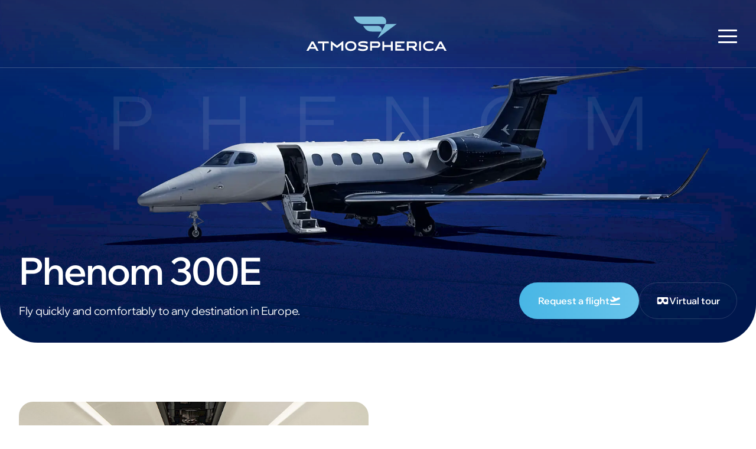

--- FILE ---
content_type: text/css
request_url: https://atmospherica.aero/frontend/build/css/main.css
body_size: 28072
content:
/*! normalize.css v8.0.1 | MIT License | github.com/necolas/normalize.css */html{line-height:1.15;-webkit-text-size-adjust:100%}body{margin:0}main{display:block}h1{font-size:2em;margin:.67em 0}hr{box-sizing:content-box;height:0;overflow:visible}pre{font-family:monospace,monospace;font-size:1em}a{background-color:transparent}abbr[title]{border-bottom:none;text-decoration:underline;-webkit-text-decoration:underline dotted;text-decoration:underline dotted}b,strong{font-weight:bolder}code,kbd,samp{font-family:monospace,monospace;font-size:1em}small{font-size:80%}sub,sup{font-size:75%;line-height:0;position:relative;vertical-align:baseline}sub{bottom:-.25em}sup{top:-.5em}img{border-style:none}button,input,optgroup,select,textarea{font-family:inherit;font-size:100%;line-height:1.15;margin:0}button,input{overflow:visible}button,select{text-transform:none}[type=button],[type=reset],[type=submit],button{-webkit-appearance:button}[type=button]::-moz-focus-inner,[type=reset]::-moz-focus-inner,[type=submit]::-moz-focus-inner,button::-moz-focus-inner{border-style:none;padding:0}[type=button]:-moz-focusring,[type=reset]:-moz-focusring,[type=submit]:-moz-focusring,button:-moz-focusring{outline:1px dotted ButtonText}fieldset{padding:.35em .75em .625em}legend{box-sizing:border-box;color:inherit;display:table;max-width:100%;padding:0;white-space:normal}progress{vertical-align:baseline}textarea{overflow:auto}[type=checkbox],[type=radio]{box-sizing:border-box;padding:0}[type=number]::-webkit-inner-spin-button,[type=number]::-webkit-outer-spin-button{height:auto}[type=search]{-webkit-appearance:textfield;outline-offset:-2px}[type=search]::-webkit-search-decoration{-webkit-appearance:none}::-webkit-file-upload-button{-webkit-appearance:button;font:inherit}details{display:block}summary{display:list-item}template{display:none}[hidden]{display:none}body,html{font-family:"DM Sans",sans-serif;margin:0;padding:0;background-color:#fff;color:#54595f;overflow-x:hidden}html{font-size:100%}body{font-size:18px;line-height:1.6}.h1,h1{font-size:48px;line-height:1.2;font-weight:600;margin:0;font-family:"Wix Madefor Display",sans-serif;letter-spacing:-1.92px}@media screen and (min-width:768px){.h1,h1{font-size:96px}}.h2,h2{font-size:36px;line-height:1.2;font-weight:600;margin:0;font-family:"Wix Madefor Display",sans-serif;letter-spacing:-.56px}@media screen and (min-width:768px){.h2,h2{font-size:56px}}.h2--sm,h2--sm{font-size:32px}@media screen and (min-width:768px){.h2--sm,h2--sm{font-size:42px}}@media screen and (min-width:1600px){.h2--sm,h2--sm{font-size:48px}}.h3,h3{font-size:24px;line-height:1.2;font-weight:600;margin:0;font-family:"Wix Madefor Display",sans-serif}@media screen and (min-width:768px){.h3,h3{font-size:32px}}@media screen and (min-width:1400px){.h3,h3{font-size:40px}}.h4,h4{font-size:22px;line-height:1.2;font-weight:600;margin:0;font-family:"Wix Madefor Display",sans-serif}@media screen and (min-width:768px){.h4,h4{font-size:36px}}.h5,h5{font-size:24px;line-height:1.2;font-weight:700;margin:0;font-family:"Wix Madefor Display",sans-serif;letter-spacing:-.24px}.h6,h6{position:relative;font-size:16px;line-height:1.6;font-weight:500;margin:0;font-family:"DM Mono",sans-serif;letter-spacing:1.44px;text-transform:uppercase;padding-left:18px;display:inline-block}.h6::before,h6::before{content:"";display:block;width:8px;height:8px;background-color:#7ebfdb;position:absolute;top:50%;left:0;transform:translateY(-50%);border-radius:50%}p:first-child{margin-top:0}p:last-child{margin-bottom:0}a{color:#0f1f60;text-decoration:underline;font-weight:600}a:hover{text-decoration:none}a:focus{outline:0}@font-face{font-family:"DM Mono";src:url(/frontend/build/fonts/DMMono-Regular.ttf) format("truetype");font-weight:400;font-style:normal;font-display:swap}@font-face{font-family:"DM Mono";src:url(/frontend/build/fonts/DMMono-Medium.ttf) format("truetype");font-weight:500;font-style:normal;font-display:swap}@font-face{font-family:"DM Sans";src:url(/frontend/build/fonts/DMSans-Regular.ttf) format("truetype");font-weight:400;font-style:normal;font-display:swap}@font-face{font-family:"DM Sans";src:url(/frontend/build/fonts/DMSans-Medium.ttf) format("truetype");font-weight:500;font-style:normal;font-display:swap}@font-face{font-family:"DM Sans";src:url(/frontend/build/fonts/DMSans-SemiBold.ttf) format("truetype");font-weight:600;font-style:normal;font-display:swap}@font-face{font-family:"DM Sans";src:url(/frontend/build/fonts/DMSans-Bold.ttf) format("truetype");font-weight:700;font-style:normal;font-display:swap}@font-face{font-family:"Wix Madefor Display";src:url(/frontend/build/fonts/WixMadeforDisplay-Regular.ttf) format("truetype");font-weight:400;font-style:normal;font-display:swap}@font-face{font-family:"Wix Madefor Display";src:url(/frontend/build/fonts/WixMadeforDisplay-Medium.ttf) format("truetype");font-weight:500;font-style:normal;font-display:swap}@font-face{font-family:"Wix Madefor Display";src:url(/frontend/build/fonts/WixMadeforDisplay-SemiBold.ttf) format("truetype");font-weight:600;font-style:normal;font-display:swap}@font-face{font-family:"Wix Madefor Display";src:url(/frontend/build/fonts/WixMadeforDisplay-Bold.ttf) format("truetype");font-weight:700;font-style:normal;font-display:swap}.Article-perex{font-weight:700;margin-bottom:40px}.Article iframe,.Article img{display:block;max-width:100%}.Article p{margin:40px 0}.Article p:first-child{margin-top:0}.Article p:last-child{margin-bottom:0}.Benefits{display:grid;grid-template-columns:repeat(2,1fr);gap:16px}@media screen and (min-width:480px){.Benefits{gap:24px}}@media screen and (min-width:768px){.Benefits{gap:28px}}@media screen and (min-width:1024px){.Benefits{grid-template-columns:repeat(4,1fr)}}.Benefits-item{display:flex;flex-direction:column;gap:32px;padding:16px;background:#f4f4f5;border-radius:16px;height:100%;box-sizing:border-box;font-size:17px;line-height:24px;justify-content:space-between;color:#1d2d3d}@media screen and (min-width:480px){.Benefits-item{padding:24px;gap:48px;font-size:18px;line-height:28px}}@media screen and (min-width:768px){.Benefits-item{font-size:21px}}.Benefits-icon{width:70px;height:70px;display:flex;align-items:center;justify-content:center;border-radius:16px;background-color:#fff}.Benefits-icon img{display:block;max-width:90%;max-height:90%}.Benefits--career{position:relative;display:flex;flex-direction:column;gap:16px}@media screen and (min-width:480px){.Benefits--career{display:grid;grid-template-columns:repeat(2,1fr);gap:24px;align-items:center}}@media screen and (min-width:1400px){.Benefits--career{gap:32px}}.Benefits--career .Benefits-col{display:flex;flex-direction:column;gap:24px;position:relative}@media screen and (max-width:479px){.Benefits--career .Benefits-col{width:100%}}@media screen and (min-width:1400px){.Benefits--career .Benefits-col{gap:32px}}.Benefits--career .Benefits-item{background-color:#fff;border:1px solid #e7e9ef;box-shadow:0 0 24px 0 rgba(42,51,106,.0509803922)}.Benefits--career .Benefits-icon{background-color:#f8f8fa}.Benefits--career::before{content:"";position:absolute;left:25%;top:50%;transform:translate(-50%,-50%);width:160%;height:100%;background-image:url(/frontend/build/img/vector-career.svg);background-size:cover;background-repeat:no-repeat}@media screen and (min-width:1024px){.Benefits--career::before{width:200%;height:110%}}.Box{padding:24px;border-radius:24px;box-sizing:border-box}@media screen and (min-width:480px){.Box{padding:32px}}@media screen and (min-width:768px){.Box{padding:48px}}.Box--gray{background-color:#fbfbfb}.Box--fullHeight{height:100%}.Box--spaceBetween{display:flex;flex-direction:column;justify-content:space-between;gap:24px}@media screen and (min-width:768px){.Box--spaceBetween{gap:40px}}.Box--offer{display:grid;grid-template-columns:62% 38%;border-radius:24px;background-color:#0f1f60;padding:0;overflow:hidden;background-image:url(/frontend/build/img/offer-box-bg.svg);background-size:cover;max-width:785px}@media screen and (min-width:480px){.Box--offer{grid-template-columns:55% 45%}}@media screen and (min-width:768px){.Box--offer{grid-template-columns:50% 50%}}@media screen and (max-width:1399px){.Box--offer{margin:40px auto 0}}.Box--offer .Box-offerLeft{display:flex;flex-direction:column;gap:40px;justify-content:space-between;box-sizing:border-box;padding:40px 0 40px 16px}@media screen and (min-width:480px){.Box--offer .Box-offerLeft{padding:40px 0 40px 24px}}@media screen and (min-width:768px){.Box--offer .Box-offerLeft{padding:56px 0 40px 40px}}.Box--offer .Box-offerRight img{display:block;width:100%;height:100%;object-fit:cover;object-position:left center}.Button{display:inline-flex;padding:20px 32px;font-size:16px;line-height:1.375;font-family:"Wix Madefor Display",sans-serif;border-radius:80px;font-weight:600;align-items:center;gap:12px;transition:background-color ease .3s;text-decoration:none;background-color:transparent;cursor:pointer}.Button--primary{color:#fff;background:linear-gradient(90deg,#48b6e5 0,#68c4eb 100%);border:none;transition:filter ease .3s}.Button--primary:hover{filter:brightness(.9)}.Button--white{background-color:#fff}.Button--white:hover{background-color:#f4f4f5}.Button--gray{background-color:rgba(15,31,96,.0784313725)}.Button--gray:hover{background-color:rgba(15,31,96,.1254901961)}.Button--outlined{color:#0f1f60;border:1px solid #9fa5bf;padding:19px 28px}.Button--outlined:hover{background-color:#9fa5bf;color:#fff}.Button--outlinedWhite{color:#fff;border:1px solid rgba(255,255,255,.1490196078);padding:19px 28px}.Button--outlinedWhite:hover{background-color:#9fa5bf;color:#fff}.Button--xs{padding:13px 24px}.Button--sm{font-size:15px;padding:16px 24px}@media (min-width:1480px){.Button--sm{font-size:16px}}.Button--md{padding:20px 60px}.Button--lg{padding:20px 80px}.Button--arrowLink{display:flex;align-items:center;gap:10px;text-decoration:none;color:#0f1f60;padding:0;border:none;transition:color ease .3s}@media screen and (min-width:480px){.Button--arrowLink{gap:16px}}.Button--arrowLink:hover img{transform:translateX(2px)}.Button--arrowLink:hover{color:#7ebfdb}.Button--arrowOutlined{padding:10px 24px 10px 10px;border:1px solid #d2d5d8}.Button-arrowLinkArrow{display:flex;align-items:center;justify-content:center;width:32px;height:32px;border-radius:50%;background-color:#7ebfdb}@media screen and (min-width:1400px){.Button-arrowLinkArrow{width:48px;height:48px}}.Button-arrowLinkArrow img{transition:transform ease .3s}@media screen and (min-width:1400px){.Button-arrowLinkArrow--sm{width:40px;height:40px}}.Button-arrowLinkArrow--lg{width:48px;height:48px}@media screen and (min-width:1400px){.Button-arrowLinkArrow--lg{width:72px;height:72px}}.Button--file{position:absolute;top:50%;right:20px;transform:translateY(-50%);padding:10px 16px;color:#fff;font-size:14px;display:flex;align-items:center;gap:8px;border-radius:8px;border:none;background-color:#0f1f60;pointer-events:none}@media screen and (max-width:479px){.Button--file{display:none}}.Button--add{border:none;padding:0;color:#0f1f60;gap:8px}.Button--add span{font-size:21px}.Contacts{display:flex;flex-direction:column;gap:16px}@media screen and (min-width:480px){.Contacts{gap:24px}}@media screen and (min-width:768px){.Contacts{display:grid;grid-template-columns:repeat(2,1fr)}}@media screen and (min-width:1400px){.Contacts{grid-template-columns:repeat(3,1fr)}}.Contacts-item{padding:40px 32px 32px;background-color:#f8f8fa;border-radius:16px}@media screen and (min-width:1024px){.Contacts-item{padding:48px 40px 40px}}.Contacts-title{min-height:60px;padding-bottom:20px;border-bottom:1px solid #e7e9ef;margin-bottom:48px}.Contacts-image img{display:block;width:100%;height:100%;object-fit:cover;border-radius:16px}.Contacts-main{display:flex;flex-direction:column;gap:10px}.Contacts-email,.Contacts-phone{display:flex;align-items:center;gap:16px;color:#0f1f60;font-weight:400}.Contacts-icon{display:flex;align-items:center;justify-content:center;background-color:#fff;width:40px;height:40px;border:1px solid #e7e9ef;border-radius:8px}.Content{position:relative;padding-left:16px;padding-right:16px;margin-left:auto;margin-right:auto;max-width:1600px;box-sizing:content-box}@media screen and (min-width:480px){.Content{padding-left:24px;padding-right:24px}}@media screen and (min-width:768px){.Content{padding-left:32px;padding-right:32px}}.Content--xs{max-width:800px}.Content--sm{max-width:1308px}.Content--md{max-width:1386px}.Content--article{max-width:1220px}.Content--video{max-width:996px}#cm.bar #c-inr{max-width:1220px}#c-bns button:first-child,#s-bns button:first-child{background:#7ebfdb;color:#0f1f60}#c-bns button:first-child:hover,#s-bns button:first-child:hover{background:rgb(86.1272727273,171.2181818182,207.8727272727)}.cc_div .b-tg .c-tgl:checked~.c-tg{background:#7ebfdb}.cc_div .on-i::before{border:solid #fff;border-color:#0f1f60;border-width:0 2px 2px 0}.Deck{display:flex;flex-direction:column;gap:40px}.Deck-top{display:flex;align-items:center;gap:16px;justify-content:space-between}@media screen and (max-width:767px){.Deck-top{flex-direction:column;gap:24px}}.Deck-box{border-radius:16px;background-color:#fff;padding:16px 24px}@media screen and (min-width:480px){.Deck-box{padding:24px 40px}}@media screen and (min-width:768px){.Deck-box{padding:40px 88px}}.Deck-image{display:none;width:100%}.Deck-image--active{display:block}.Documents{display:grid;grid-template-columns:repeat(2,1fr);gap:40px 24px;margin-top:80px}@media screen and (min-width:1024px){.Documents{grid-template-columns:repeat(4,1fr);gap:80px 32px}}.Documents-item{display:flex;flex-direction:column;align-items:center;gap:24px;font-size:16px;color:#0f1f60;font-weight:600;text-decoration:none;transition:color ease .3s;text-align:center;line-height:1.3}@media screen and (min-width:480px){.Documents-item{font-size:17px}}@media screen and (min-width:768px){.Documents-item{gap:40px;font-size:18px}}.Documents-item:hover{color:#7ebfdb}.Documents-item:hover .Documents-preview img{width:104%;height:104%}.Documents-preview{position:relative;width:100%;aspect-ratio:1/1;border-radius:24px 24px 0 0;overflow:hidden}.Documents-preview img{display:block;width:102%;height:102%;object-fit:cover;position:absolute;left:50%;top:50%;transform:translate(-50%,-50%);transition:width ease .3s,height ease .3s}.Enjoy{display:flex;flex-direction:column;gap:32px}@media screen and (min-width:768px){.Enjoy{display:grid;grid-template-columns:repeat(2,1fr)}}@media screen and (min-width:1400px){.Enjoy{grid-template-columns:repeat(4,1fr)}}.Enjoy-item{padding:40px;border-radius:24px;background-color:#f4f4f5}.Enjoy-item--lg{background-color:#f1f4da}@media screen and (min-width:480px){.Enjoy-item--lg{display:grid;grid-template-columns:48% 46%;gap:32px;grid-column:span 2}}.Enjoy-item--lg .Enjoy-imageWrapper{position:relative}@media screen and (max-width:479px){.Enjoy-item--lg .Enjoy-imageWrapper{display:none}}.Enjoy-item--lg .Enjoy-image{position:absolute;top:55%;left:0;transform:translateY(-50%);width:118%;max-width:440px}@media screen and (min-width:1400px){.Enjoy-item--lg .Enjoy-image{width:135%}}.Enjoy-icon{display:flex;align-items:center;justify-content:center;width:70px;height:70px;background-color:#fff;border-radius:16px;margin-bottom:24px}@media screen and (min-width:768px){.Enjoy-icon{margin-bottom:48px}}.Enjoy-icon img{display:block;max-width:90%;max-height:90%}.Enjoy-title{font-size:24px;font-weight:600;line-height:32px;letter-spacing:-.24px}.Equipment{display:flex;flex-direction:column;gap:16px;max-width:526px}@media screen and (min-width:480px){.Equipment{display:grid;grid-template-columns:repeat(2,1fr)}}.Equipment-item{display:flex;gap:16px;align-items:center;font-size:18px;font-weight:600;line-height:28px;color:#0f1f60}.Equipment-icon{display:flex;align-items:center;justify-content:center;width:60px;height:60px;background-color:#f8f8fa;border-radius:10px}.FleetBox{display:block;border-radius:24px;background:#e8eaec;color:#4a5764;box-sizing:border-box;text-decoration:none}@media screen and (min-width:768px){.FleetBox{height:460px}}@media screen and (min-width:1400px){.FleetBox{height:520px}}.FleetBox:hover .Button img{transform:translateX(2px)}.FleetBox:hover .Button{color:#7ebfdb}.FleetBox:hover .FleetBox-image{transform:scale(1.02)}.FleetBox-top{display:flex;align-items:center;justify-content:space-between;gap:16px;padding:16px;border-bottom:1px solid #a5abb1}@media screen and (min-width:480px){.FleetBox-top{padding:24px 24px 16px;gap:24px}}@media screen and (min-width:768px){.FleetBox-top{padding:32px 32px 24px}}@media screen and (min-width:1400px){.FleetBox-top{padding:48px 48px 32px;gap:40px}}@media screen and (max-width:479px){.FleetBox-top img{width:100px}}.FleetBox-main{text-align:left}@media screen and (min-width:480px){.FleetBox-main{display:grid;grid-template-columns:50% 50%}}@media screen and (min-width:768px){.FleetBox-main{height:calc(100% - 105px)}}@media screen and (min-width:1400px){.FleetBox-main{height:calc(100% - 129px)}}.FleetBox-content{display:flex;flex-direction:column;justify-content:space-between;gap:40px;padding:16px 16px 0 16px;font-weight:400}@media screen and (min-width:480px){.FleetBox-content{padding:24px 0 24px 24px}}@media screen and (min-width:768px){.FleetBox-content{padding:32px 0 32px 32px}}@media screen and (min-width:1400px){.FleetBox-content{padding:40px 0 48px 48px}}.FleetBox-image{display:block;width:80%;transition:transform ease .3s}@media screen and (min-width:480px){.FleetBox-image{width:100%}}.FleetBox-imageWrapper{display:flex;align-items:flex-end;overflow:hidden}@media screen and (max-width:479px){.FleetBox-imageWrapper{justify-content:flex-end}}.FleetBox-logo{display:inline-flex;padding:16px 24px;border:1px solid #a5abb1;border-radius:8px}@media screen and (min-width:768px){.FleetBox-logo{padding:24px 32px}}.FleetBox-logo img{display:block;width:115px}.FleetBox--dark{background:radial-gradient(62.87% 104.11% at 100% 100%,#405162 0,#1d2d3d 100%);color:#cfd2df}.FleetBox--dark .FleetBox-top{border-bottom:1px solid #4a5763}.FleetBox--dark .Button--arrowLink{color:#fff}.FleetBox--dark .Button--arrowLink:hover{color:#7ebfdb}.FleetBox--detail{height:auto}@media screen and (min-width:768px){.FleetBox--detail{height:580px}}@media screen and (min-width:1400px){.FleetBox--detail{height:690px}}.FleetBox--detail.FleetBox--dark .FleetBox-top{border-bottom:1px solid #4a5763}.FleetBox--detail .FleetBox-main{grid-template-columns:100%}@media screen and (min-width:768px){.FleetBox--detail .FleetBox-main{grid-template-columns:57% 43%}}.FleetBox--detail .FleetBox-imageWrapper{position:relative;overflow:visible}@media screen and (max-width:767px){.FleetBox--detail .FleetBox-imageWrapper{display:none}}.FleetBox--detail .FleetBox-imageWrapper img{width:150%;position:absolute;right:0;bottom:0}@media screen and (max-width:1399px){.FleetBox--detail .FleetBox-imageWrapper img{top:30%;bottom:auto;transform:translateY(-50%)}}@media screen and (min-width:1400px){.FleetBox--detail .FleetBox-imageWrapper img{width:180%}}.FleetBox--detail .FleetBox-top{border-bottom:1px solid #d2d5d8}@media screen and (max-width:479px){.FleetBox--detail .FleetBox-content{padding:16px}}.FleetBox--detail:hover .FleetBox-image{transform:none}.Footer{position:relative;border-radius:64px 64px 0 0;overflow:hidden;background-color:#0f1f60}.Footer-bg{position:absolute;top:0;left:0;right:0;height:32%;background-image:url(/frontend/build/img/footer.svg);background-size:cover;background-position:center}@media screen and (min-width:1024px){.Footer-bg{height:48%}}@media screen and (min-width:1400px){.Footer-bg{height:45%}}.Footer-element{position:absolute;display:block;left:50%;bottom:-20%;width:62%;transform:translateX(-50%);pointer-events:none}@media screen and (min-width:1024px){.Footer-element{bottom:-40%}}.Footer-intro{position:relative;padding:80px 0;display:flex;flex-direction:column;align-items:center;justify-content:center;gap:50px}@media screen and (min-width:1400px){.Footer-intro{padding:88px 0 104px}}.Footer-contactsSection{width:100vw;background-color:#0f1f60;transform:translateX(-50%);left:50%;position:relative;box-sizing:border-box;border-radius:64px 64px 0 0}.Footer-contactsInner{display:flex;flex-direction:column;gap:40px;padding:64px 16px 72px;max-width:1600px;box-sizing:content-box;margin-left:auto;margin-right:auto}@media screen and (min-width:480px){.Footer-contactsInner{padding:64px 24px 72px}}@media screen and (min-width:768px){.Footer-contactsInner{padding:64px 32px 72px}}@media screen and (min-width:1400px){.Footer-contactsInner{display:grid;grid-template-columns:60% 1fr;align-items:center;gap:32px}}.Footer-contacts{display:flex;align-items:center;justify-content:center;gap:40px}@media screen and (max-width:767px){.Footer-contacts{flex-direction:column}}@media screen and (max-width:479px){.Footer-contacts{align-items:flex-start}}@media screen and (min-width:1024px){.Footer-contacts{gap:80px}}@media screen and (min-width:1400px){.Footer-contacts{max-width:900px;justify-content:space-between}}.Footer-contactsItem{display:flex;align-items:center;gap:16px}@media screen and (min-width:1024px){.Footer-contactsItem{gap:24px}}.Footer-contactsIcon{display:flex;align-items:center;justify-content:center;width:70px;height:70px;background-color:#192967;border-radius:16px}.Footer-contactsIcon img{display:block}.Footer-contactsMain{display:flex;flex-direction:column;gap:10px}.Footer-contactsTitle{font-weight:300;margin:0;padding:0}.Footer-contactsTitle::before{display:none}.Footer-contactsLink{font-size:20px;font-weight:600;font-family:"Wix Madefor Display",sans-serif;text-decoration:none;color:#fff}@media screen and (min-width:480px){.Footer-contactsLink{font-size:22px}}@media screen and (min-width:1024px){.Footer-contactsLink{font-size:24px}}.Footer-contactsLink:hover{text-decoration:underline}.Footer-socials{display:flex;align-items:center;justify-content:flex-start;gap:12px}@media screen and (min-width:480px){.Footer-socials{justify-content:center}}@media screen and (min-width:1400px){.Footer-socials{justify-content:flex-end}}.Footer-socialsItem{display:flex;align-items:center;justify-content:center;border-radius:16px;background-color:#192967;width:64px;height:64px;transition:transform ease .3s}.Footer-socialsItem:hover{transform:translateY(-2px)}.Footer-main{padding:88px 0 64px;display:flex;flex-direction:column;gap:80px;border-top:1px solid rgba(64,76,128,.5019607843)}@media screen and (min-width:1024px){.Footer-main{display:grid;grid-template-columns:repeat(2,1fr);justify-content:space-between;gap:32px}}.Footer-logos{display:flex;gap:24px;align-items:flex-end}@media screen and (min-width:480px){.Footer-logos{gap:32px}}@media screen and (min-width:768px){.Footer-logos{gap:44px}}@media screen and (max-width:1023px){.Footer-logos{justify-content:center}}.Footer-logosItem{display:flex;flex-direction:column;gap:24px}.Footer-logosItem--separator{height:44px;width:1px;background-color:#7079a0}.Footer-logosLink .Footer-logosLogo{transition:opacity ease .3s}.Footer-logosLink:hover .Footer-logosLogo{opacity:.5}.Footer-logosTitle{font-size:16px;font-weight:400;color:#7079a0;margin:0}.Footer-logosLogo{display:block;height:32px}@media screen and (min-width:480px){.Footer-logosLogo{height:44px}}.Footer-nav{display:flex;justify-content:center;gap:80px}@media screen and (max-width:479px){.Footer-nav{flex-direction:column;gap:40px}}@media screen and (min-width:1024px){.Footer-nav{justify-content:flex-end;gap:48px}}@media screen and (min-width:1400px){.Footer-nav{gap:80px}}@media screen and (min-width:1600px){.Footer-nav{gap:156px}}.Footer-nav--main .Footer-navLink{white-space:nowrap}.Footer-navNav{display:flex;flex-direction:column;gap:20px;padding-left:20px;border-left:1px solid rgba(255,255,255,.1)}.Footer-navLink{color:#f4f4f5;text-decoration:none;font-size:16px;font-weight:400}@media screen and (min-width:1400px){.Footer-navLink{font-size:21px}}.Footer-navLink:hover{text-decoration:underline}.Footer-navTitle{margin:0 0 24px;font-weight:300;padding-left:0}.Footer-navTitle::before{display:none}@media screen and (max-width:479px){.Footer-navTitle{text-align:center}}.Footer-bottom{padding:55px 0 64px;color:#7079a0;font-size:16px;border-top:1px solid rgba(64,76,128,.5019607843)}@media screen and (min-width:1400px){.Footer-bottom{display:grid;grid-template-columns:50% 50%;align-items:center}}.Footer-logo{display:block;margin:0 auto}.Footer-link{color:#7079a0;border:none;background:0 0;padding:0;cursor:pointer;text-decoration:underline;font-weight:400}.Footer-link:hover{text-decoration:none}.Footer-ddLink{color:#9fa5bf;display:flex;align-items:center;justify-content:center;gap:12px;text-decoration:none;font-weight:400}@media screen and (min-width:1400px){.Footer-ddLink{justify-content:flex-end}}.Footer-ddLink:hover{text-decoration:underline}.Footer-headquarters{margin-bottom:70px;color:#fff}@media screen and (min-width:1400px){.Footer-headquarters{font-size:21px}}.Footer-headquarters strong{font-weight:400}.Footer-headquarters a{color:#fff;font-weight:400}.Form{box-shadow:0 0 24px 0 rgba(42,51,106,.0509803922);border-radius:40px;background-color:#fff}@media screen and (min-width:768px){.Form{display:grid;grid-template-columns:.9fr 1.1fr}}.Form-image{background-image:url(/frontend/build/img/form.webp);background-size:cover;background-position:center;border-radius:40px 40px 0 40px;padding:40px 24px 120px;background-repeat:no-repeat;background-color:#0f1f60}@media screen and (min-width:768px){.Form-image{padding:40px}}@media screen and (min-width:1400px){.Form-image{padding:64px}}.Form-image--career{background-image:url(/frontend/build/img/form-career.webp);background-size:contain;background-position:top center;display:flex;flex-direction:column;justify-content:space-between;min-height:120vw;padding:32px 16px}@media screen and (min-width:480px){.Form-image--career{padding:40px 24px}}@media screen and (min-width:768px){.Form-image--career{padding:40px}}@media screen and (min-width:1024px){.Form-image--career{min-height:812px;padding:64px}}.Form-main{padding:40px 24px;display:flex;flex-direction:column;gap:16px}@media screen and (min-width:1024px){.Form-main{padding:40px;gap:24px}}@media screen and (min-width:1400px){.Form-main{display:grid;grid-template-columns:repeat(2,1fr)}}@media screen and (min-width:1400px){.Form-main{padding:80px}}@media screen and (min-width:1600px){.Form-main{padding:80px 112px;gap:32px}}.Form-group{position:relative}.Form-group--full{grid-column:span 2}@media screen and (max-width:767px){.Form-group--fullMdDown{grid-column:span 2}}.Form-group--icon svg{position:absolute;top:50%;left:20px;transform:translateY(-50%);width:22px}@media screen and (min-width:1400px){.Form-group--icon svg{width:26px}}.Form-group--icon .Form-label{left:56px}@media screen and (min-width:1400px){.Form-group--icon .Form-label{left:64px}}.Form-group--button{display:flex;align-items:center;gap:20px}@media screen and (max-width:767px){.Form-group--button{flex-direction:column}}.Form-input{padding:40px 20px 16px;background-color:#f8f8fa;border:1px solid #e7e9ef;width:100%;box-sizing:border-box;border-radius:10px;resize:none;color:#0f1f60;appearance:none}.Form-input.isError+.Form-error{display:block}.Form-input:-ms-input-placeholder{color:#9fa5bf}.Form-input::placeholder{color:#9fa5bf}.Form-input--file{cursor:pointer}.Form-input--icon{padding-left:56px}@media screen and (min-width:1400px){.Form-input--icon{padding-left:64px}}.Form-input--count{padding-right:120px}.Form-label{position:absolute;left:20px;top:16px;color:#0f1f60;font-size:12px;letter-spacing:.48px;font-weight:700;text-transform:uppercase;pointer-events:none}.Form-error,.Form-success{display:none;font-size:16px;grid-column:span 2}.Form-error.isShown,.Form-success.isShown{display:block}.Form-success{color:green}.Form-error{color:red}.Form-contactBox{padding:24px 16px;border-radius:16px;background:rgba(255,255,255,.1019607843)}@media screen and (min-width:480px){.Form-contactBox{padding:24px}}@media screen and (min-width:1400px){.Form-contactBox{padding:32px 40px}}.Form-contactBox h5{padding-bottom:24px;border-bottom:1px solid rgba(231,233,239,.1)}.Form-contacts{display:flex;flex-direction:column;gap:10px;margin-top:16px}.Form-contact{display:flex;gap:8px;align-items:center;color:#fff;font-weight:400}@media screen and (min-width:480px){.Form-contact{gap:16px}}.Form-contactIcon{display:flex;align-items:center;justify-content:center;width:32px;height:32px;border-radius:8px;background-color:#fff;border:1px solid #e7e9ef}@media screen and (max-width:479px){.Form-contactIcon{font-size:17px}}@media screen and (min-width:480px){.Form-contactIcon{width:40px;height:40px}}@media screen and (min-width:768px){.Form h4{font-size:32px}}.Form--career{display:flex;flex-direction:column}@media screen and (min-width:1024px){.Form--career{display:grid;grid-template-columns:.9fr 1.1fr}}.Form--popup{display:grid;grid-template-columns:repeat(2,1fr);gap:32px;box-shadow:none}.Form-inputButtons{position:absolute;top:50%;right:20px;transform:translateY(-50%);display:flex;align-items:center;gap:8px}.Form-inputButton{width:36px;height:36px;display:flex;align-items:center;justify-content:center;border-radius:8px;border:1px solid #e7e9ef;box-shadow:0 1px 3px 0 rgba(15,31,96,.0509803922);font-size:18px;background-color:#fff;cursor:pointer}.Form-phone{display:flex;align-items:center;gap:8px;font-size:21px;font-weight:500;color:#0f1f60;text-decoration:none;transition:color ease .3s}.Form-phone:hover{color:#7ebfdb}.Form-phoneIcon{display:flex;align-items:center;justify-content:center;width:42px;height:42px;border:1px solid #e7e9ef;border-radius:10px}.Form-phonePrefix{color:#cfd2df}.Form-suggestions{position:absolute;list-style:none;top:78px;left:8px;right:8px;max-height:200px;margin:0;padding:8px 0 4px;overflow-y:auto;background-color:#fff;border:1px solid #e7e9ef;border-top:none;border-radius:10px;z-index:1}.Form-suggestions li{padding:4px 8px;line-height:1.2;cursor:pointer}.Form-suggestions li:hover{background-color:#7ebfdb;color:#fff}.Form-suggestions li:hover .colorSecondary{color:#fff}.Form-leg{display:grid;grid-template-columns:repeat(2,1fr);gap:32px;grid-column:span 2;border-top:1px solid #e8eaec;padding-top:32px}.Gallery{display:grid;grid-template-columns:repeat(2,1fr);gap:16px}@media screen and (min-width:480px){.Gallery{gap:24px}}@media screen and (min-width:768px){.Gallery{grid-template-columns:repeat(3,1fr)}}@media screen and (min-width:1400px){.Gallery{gap:32px}}.Gallery-wrapper{display:none}.Gallery-wrapper.isActive{display:block}.Gallery-image{aspect-ratio:520/370;border-radius:24px;overflow:hidden}.Gallery-image img{display:block;width:100%;height:100%;object-fit:cover;position:relative;transition:transform ease .3s;left:50%;top:50%;transform:translate(-50%,-50%)}.Gallery-image:hover img{transform:translate(-50%,-50%) scale(1.02)}.Gallery-controls{position:fixed;top:0;left:0;width:100%;height:100%;pointer-events:none;z-index:9999}.Gallery-controls.is-hiding{opacity:0;transition:opacity ease .3s;pointer-events:none}.Gallery-next,.Gallery-prev{position:absolute;top:50%;transform:translateY(-50%);width:48px;display:flex;align-items:center;justify-content:center;width:48px;height:48px;border:none;background-color:#f8f8fa;border-radius:50%;transition:background-color ease .3s,color ease .3s;color:#0f1f60;pointer-events:all;color:#77818b;cursor:pointer}.Gallery-next:hover,.Gallery-prev:hover{background-color:#dfdfe1}.Gallery-prev{left:32px}.Gallery-next{right:32px}.Gallery-close{position:absolute;top:16px;right:16px;border:none;background-color:transparent;padding:0;width:48px;height:48px;pointer-events:all;cursor:pointer}@media screen and (min-width:480px){.Gallery-close{top:24px;right:24px}}@media screen and (min-width:768px){.Gallery-close{width:56px;height:56px}}.Gallery-close svg{display:block;width:100%;height:100%;color:#f8f8fa;transition:color ease .3s}.Gallery-close:hover svg{color:#dfdfe1}.Gallery--detail{aspect-ratio:1600/1336;width:100%}.Gallery--detail .Gallery-image{aspect-ratio:auto;border-radius:16px}.Gallery--detail .Gallery-col{display:grid;gap:16px;max-height:1336px}.Gallery--detail .Gallery-col--1{grid-template-rows:44fr 28fr 28fr}.Gallery--detail .Gallery-col--2{grid-template-rows:27fr 33fr 40fr}.Gallery--detail .Gallery-col--3{grid-template-rows:37fr 37fr 26fr}@media screen and (min-width:480px){.Gallery--detail .Gallery-col{gap:24px}}@media screen and (min-width:1400px){.Gallery--detail .Gallery-col{gap:32px}}@media screen and (max-width:767px){.Gallery--detail .Gallery-col--desktop{display:none}}@media screen and (min-width:768px){.Gallery--detail .Gallery-col--mobile{display:none}}.sl-overlay{background-color:rgba(0,0,0,.8)!important}.sl-wrapper .sl-image .sl-caption{background:0 0!important;top:100%!important;bottom:auto!important;text-align:center!important}.GalleryNav{display:flex;align-items:center;margin-bottom:64px;border-bottom:1px solid #cfd2df}@media screen and (max-width:1023px){.GalleryNav{flex-wrap:wrap}}.GalleryNav-item{position:relative;background-color:transparent;padding:16px;border:none;font-weight:600;color:rgba(15,31,96,.5);transition:color ease .3s;cursor:pointer}@media screen and (min-width:480px){.GalleryNav-item{padding:18px 24px}}.GalleryNav-item::after{content:"";position:absolute;bottom:0;left:0;right:0;height:2px;background-color:#0f1f60;opacity:0}.GalleryNav-item.isActive{color:#0f1f60}.GalleryNav-item.isActive::after{opacity:1}.Gastro{display:flex;flex-direction:column;gap:32px}@media screen and (min-width:768px){.Gastro{display:grid;grid-template-columns:repeat(2,1fr)}}.Gastro-box{border-radius:16px;overflow:hidden;box-shadow:0 0 24px 0 rgba(42,51,106,.0509803922);background-color:#fff}.Gastro-image{aspect-ratio:650/360}.Gastro-image img{display:block;width:100%;height:100%;object-fit:cover}.Gastro-boxMain{padding:32px 24px;background-color:#fff}@media screen and (min-width:1024px){.Gastro-boxMain{padding:48px 40px}}.Gastro-boxMain h4{font-size:24px;line-height:32px;letter-spacing:-.24px;font-weight:600}.Grid{display:flex;flex-wrap:wrap;margin:-16px}.Grid--center{justify-content:center}.Grid--middle{align-items:center}.Grid--bottom{align-items:flex-end}.Grid-col{box-sizing:border-box;padding:16px}.Grid--noIndent{margin:0}.Grid--noIndent>.Grid-col{padding:0}.Grid--spacingLg{margin-left:-32px;margin-right:-32px}.Grid--spacingLg>.Grid-col{padding:32px}.Grid--1>.Grid-col{width:100%}.Grid-col--1-12{width:8.3333333333%}.Grid--2>.Grid-col{width:50%}.Grid-col--2-12{width:16.6666666667%}.Grid--3>.Grid-col{width:33.3333333333%}.Grid-col--3-12{width:25%}.Grid--4>.Grid-col{width:25%}.Grid-col--4-12{width:33.3333333333%}.Grid--5>.Grid-col{width:20%}.Grid-col--5-12{width:41.6666666667%}.Grid--6>.Grid-col{width:16.6666666667%}.Grid-col--6-12{width:50%}.Grid--7>.Grid-col{width:14.2857142857%}.Grid-col--7-12{width:58.3333333333%}.Grid--8>.Grid-col{width:12.5%}.Grid-col--8-12{width:66.6666666667%}.Grid--9>.Grid-col{width:11.1111111111%}.Grid-col--9-12{width:75%}.Grid--10>.Grid-col{width:10%}.Grid-col--10-12{width:83.3333333333%}.Grid--11>.Grid-col{width:9.0909090909%}.Grid-col--11-12{width:91.6666666667%}.Grid--12>.Grid-col{width:8.3333333333%}.Grid-col--12-12{width:100%}@media screen and (min-width:480px){.Grid--1Sm>.Grid-col{width:100%}.Grid-col--1-12Sm{width:8.3333333333%}.Grid--2Sm>.Grid-col{width:50%}.Grid-col--2-12Sm{width:16.6666666667%}.Grid--3Sm>.Grid-col{width:33.3333333333%}.Grid-col--3-12Sm{width:25%}.Grid--4Sm>.Grid-col{width:25%}.Grid-col--4-12Sm{width:33.3333333333%}.Grid--5Sm>.Grid-col{width:20%}.Grid-col--5-12Sm{width:41.6666666667%}.Grid--6Sm>.Grid-col{width:16.6666666667%}.Grid-col--6-12Sm{width:50%}.Grid--7Sm>.Grid-col{width:14.2857142857%}.Grid-col--7-12Sm{width:58.3333333333%}.Grid--8Sm>.Grid-col{width:12.5%}.Grid-col--8-12Sm{width:66.6666666667%}.Grid--9Sm>.Grid-col{width:11.1111111111%}.Grid-col--9-12Sm{width:75%}.Grid--10Sm>.Grid-col{width:10%}.Grid-col--10-12Sm{width:83.3333333333%}.Grid--11Sm>.Grid-col{width:9.0909090909%}.Grid-col--11-12Sm{width:91.6666666667%}.Grid--12Sm>.Grid-col{width:8.3333333333%}.Grid-col--12-12Sm{width:100%}}@media screen and (min-width:768px){.Grid--1Md>.Grid-col{width:100%}.Grid-col--1-12Md{width:8.3333333333%}.Grid--2Md>.Grid-col{width:50%}.Grid-col--2-12Md{width:16.6666666667%}.Grid--3Md>.Grid-col{width:33.3333333333%}.Grid-col--3-12Md{width:25%}.Grid--4Md>.Grid-col{width:25%}.Grid-col--4-12Md{width:33.3333333333%}.Grid--5Md>.Grid-col{width:20%}.Grid-col--5-12Md{width:41.6666666667%}.Grid--6Md>.Grid-col{width:16.6666666667%}.Grid-col--6-12Md{width:50%}.Grid--7Md>.Grid-col{width:14.2857142857%}.Grid-col--7-12Md{width:58.3333333333%}.Grid--8Md>.Grid-col{width:12.5%}.Grid-col--8-12Md{width:66.6666666667%}.Grid--9Md>.Grid-col{width:11.1111111111%}.Grid-col--9-12Md{width:75%}.Grid--10Md>.Grid-col{width:10%}.Grid-col--10-12Md{width:83.3333333333%}.Grid--11Md>.Grid-col{width:9.0909090909%}.Grid-col--11-12Md{width:91.6666666667%}.Grid--12Md>.Grid-col{width:8.3333333333%}.Grid-col--12-12Md{width:100%}}@media screen and (min-width:1024px){.Grid--1Lg>.Grid-col{width:100%}.Grid-col--1-12Lg{width:8.3333333333%}.Grid--2Lg>.Grid-col{width:50%}.Grid-col--2-12Lg{width:16.6666666667%}.Grid--3Lg>.Grid-col{width:33.3333333333%}.Grid-col--3-12Lg{width:25%}.Grid--4Lg>.Grid-col{width:25%}.Grid-col--4-12Lg{width:33.3333333333%}.Grid--5Lg>.Grid-col{width:20%}.Grid-col--5-12Lg{width:41.6666666667%}.Grid--6Lg>.Grid-col{width:16.6666666667%}.Grid-col--6-12Lg{width:50%}.Grid--7Lg>.Grid-col{width:14.2857142857%}.Grid-col--7-12Lg{width:58.3333333333%}.Grid--8Lg>.Grid-col{width:12.5%}.Grid-col--8-12Lg{width:66.6666666667%}.Grid--9Lg>.Grid-col{width:11.1111111111%}.Grid-col--9-12Lg{width:75%}.Grid--10Lg>.Grid-col{width:10%}.Grid-col--10-12Lg{width:83.3333333333%}.Grid--11Lg>.Grid-col{width:9.0909090909%}.Grid-col--11-12Lg{width:91.6666666667%}.Grid--12Lg>.Grid-col{width:8.3333333333%}.Grid-col--12-12Lg{width:100%}}@media screen and (min-width:1400px){.Grid--1Xl>.Grid-col{width:100%}.Grid-col--1-12Xl{width:8.3333333333%}.Grid--2Xl>.Grid-col{width:50%}.Grid-col--2-12Xl{width:16.6666666667%}.Grid--3Xl>.Grid-col{width:33.3333333333%}.Grid-col--3-12Xl{width:25%}.Grid--4Xl>.Grid-col{width:25%}.Grid-col--4-12Xl{width:33.3333333333%}.Grid--5Xl>.Grid-col{width:20%}.Grid-col--5-12Xl{width:41.6666666667%}.Grid--6Xl>.Grid-col{width:16.6666666667%}.Grid-col--6-12Xl{width:50%}.Grid--7Xl>.Grid-col{width:14.2857142857%}.Grid-col--7-12Xl{width:58.3333333333%}.Grid--8Xl>.Grid-col{width:12.5%}.Grid-col--8-12Xl{width:66.6666666667%}.Grid--9Xl>.Grid-col{width:11.1111111111%}.Grid-col--9-12Xl{width:75%}.Grid--10Xl>.Grid-col{width:10%}.Grid-col--10-12Xl{width:83.3333333333%}.Grid--11Xl>.Grid-col{width:9.0909090909%}.Grid-col--11-12Xl{width:91.6666666667%}.Grid--12Xl>.Grid-col{width:8.3333333333%}.Grid-col--12-12Xl{width:100%}}@media screen and (min-width:1600px){.Grid--1Hg>.Grid-col{width:100%}.Grid-col--1-12Hg{width:8.3333333333%}.Grid--2Hg>.Grid-col{width:50%}.Grid-col--2-12Hg{width:16.6666666667%}.Grid--3Hg>.Grid-col{width:33.3333333333%}.Grid-col--3-12Hg{width:25%}.Grid--4Hg>.Grid-col{width:25%}.Grid-col--4-12Hg{width:33.3333333333%}.Grid--5Hg>.Grid-col{width:20%}.Grid-col--5-12Hg{width:41.6666666667%}.Grid--6Hg>.Grid-col{width:16.6666666667%}.Grid-col--6-12Hg{width:50%}.Grid--7Hg>.Grid-col{width:14.2857142857%}.Grid-col--7-12Hg{width:58.3333333333%}.Grid--8Hg>.Grid-col{width:12.5%}.Grid-col--8-12Hg{width:66.6666666667%}.Grid--9Hg>.Grid-col{width:11.1111111111%}.Grid-col--9-12Hg{width:75%}.Grid--10Hg>.Grid-col{width:10%}.Grid-col--10-12Hg{width:83.3333333333%}.Grid--11Hg>.Grid-col{width:9.0909090909%}.Grid-col--11-12Hg{width:91.6666666667%}.Grid--12Hg>.Grid-col{width:8.3333333333%}.Grid-col--12-12Hg{width:100%}}.Hamburger{height:23px}@media screen and (min-width:1400px){.Hamburger{display:none!important}}.Hamburger:focus{outline:0}.Header{position:fixed;top:0;left:0;width:100%;width:100%;padding:8px 0 0;z-index:1000;border-bottom:1px solid rgba(255,255,255,.2);transition:background-color ease .3s,padding ease .3s}@media screen and (min-width:1024px){.Header{padding:16px 0 8px}}@media screen and (min-width:1400px){.Header{padding:22px 0 16px}}.Header-inner{display:grid;grid-template-columns:1fr 262px 1fr;align-items:center;justify-content:space-between}@media screen and (max-width:1399px){.Header-inner{grid-template-columns:32px 262px 32px}}.Header-nav{display:flex;align-items:center;gap:20px}@media (min-width:1480px){.Header-nav{gap:28px}}.Header-nav--right{justify-content:flex-end}.Header-nav--main{transition:opacity ease .3s,top ease .3s}@media screen and (max-width:1399px){.Header-nav--main{position:fixed;top:115px;flex-direction:column;justify-content:center;left:0;right:0;background-color:#fff;padding:40px 24px;opacity:0;pointer-events:none}}@media screen and (max-width:1399px) and (max-width:1023px){.Header-nav--main{top:99px}}@media screen and (max-width:1399px) and (max-width:767px){.Header-nav--main{top:79px}}@media screen and (max-width:1399px){.Header-nav--main.isOpen{opacity:1;pointer-events:all}}.Header-navLink{position:relative;display:flex;align-items:center;gap:8px;color:#fff;font-family:"Wix Madefor Display",sans-serif;text-decoration:none;font-size:18px;line-height:1.2;letter-spacing:.2px;font-weight:400;transition:color ease .3s;cursor:pointer}.Header-navLink>a{color:#fff}.Header-navLink:hover{color:#7ebfdb}.Header-navLink:hover .Header-submenu,.Header-navLink:hover .MegaMenu{opacity:1;pointer-events:all}@media screen and (max-width:1399px){.Header-navLink{color:#0f1f60}.Header-navLink:hover{color:#7ebfdb}}.Header-navLink--submenu:hover::before{pointer-events:all}.Header-navLink--submenu::before{content:"";position:absolute;top:100%;width:100vw;left:0;height:52px;pointer-events:none}@media screen and (min-width:1400px){.Header-navLink--active::after{content:"";position:absolute;bottom:-51px;left:0;height:2px;width:100%;background-color:#fff;transition:color ease .3s,bottom ease .3s}}.Header-logo{display:flex;justify-content:center;color:#fff}.Header-logo svg{display:block;width:262px;transition:width ease .3s}@media screen and (max-width:767px){.Header-logo svg{width:200px;height:70px}}.Header-submenu{display:flex;flex-direction:column;gap:16px;position:absolute;top:calc(100% + 25px);left:50%;background-color:#fff;padding:24px;opacity:0;pointer-events:none;transition:opacity ease .3s;z-index:1;min-width:180px;text-align:center;transform:translateX(-50%);box-shadow:0 5px 20px 0 rgba(0,0,0,.0509803922);border-radius:16px}.Header-submenu::before{content:"";position:absolute;top:-25px;left:0;right:0;height:25px}@media screen and (min-width:1400px){.Header-submenu--mobile{display:none!important}}.Header-submenuLink{display:block;text-decoration:none;transition:color ease .3s;font-weight:500;color:#2d4156;text-align:center;line-height:24px;cursor:pointer}@media screen and (min-width:1400px){.Header-submenuLink{text-align:left}}.Header-submenuLink:hover{color:#7ebfdb}@media screen and (min-width:1400px){.Header-placeholder{display:none}}.Header-buttons{display:flex;align-items:center;gap:14px}@media screen and (max-width:1399px){.Header-buttons{flex-direction:column}}.Header--alt,.Header--light,.Header--megaMenu{background-color:#fff;padding:8px 0 0;border-bottom:1px solid rgba(15,31,96,.1019607843)}.Header--alt .Header-logo,.Header--light .Header-logo,.Header--megaMenu .Header-logo{color:#0f1f60}.Header--alt .Header-logo svg,.Header--light .Header-logo svg,.Header--megaMenu .Header-logo svg{width:240px}@media screen and (max-width:767px){.Header--alt .Header-logo svg,.Header--light .Header-logo svg,.Header--megaMenu .Header-logo svg{width:180px}}@media screen and (max-width:1399px){.Header--alt .Header-nav--main,.Header--light .Header-nav--main,.Header--megaMenu .Header-nav--main{top:99px}}@media screen and (max-width:1023px){.Header--alt .Header-nav--main,.Header--light .Header-nav--main,.Header--megaMenu .Header-nav--main{top:79px}}.Header--alt .Header-navLink,.Header--light .Header-navLink,.Header--megaMenu .Header-navLink{color:#0f1f60}.Header--alt .Header-navLink:hover,.Header--light .Header-navLink:hover,.Header--megaMenu .Header-navLink:hover{color:#7ebfdb}.Header--alt .Header-navLink::after,.Header--light .Header-navLink::after,.Header--megaMenu .Header-navLink::after{bottom:-35px;background-color:#0f1f60}.Header--alt .LangMenu-button,.Header--light .LangMenu-button,.Header--megaMenu .LangMenu-button{border:1px solid #0f1f60;color:#0f1f60}.Header--alt .hamburger-inner,.Header--light .hamburger-inner,.Header--megaMenu .hamburger-inner{background-color:#0f1f60!important}.Header--alt .hamburger-inner::after,.Header--alt .hamburger-inner::before,.Header--light .hamburger-inner::after,.Header--light .hamburger-inner::before,.Header--megaMenu .hamburger-inner::after,.Header--megaMenu .hamburger-inner::before{background-color:#0f1f60!important}.Header--alt .MegaMenu,.Header--light .MegaMenu,.Header--megaMenu .MegaMenu{top:99px}.Header--light,.Header--megaMenu{padding:8px 0 0}@media screen and (min-width:1024px){.Header--light,.Header--megaMenu{padding:16px 0 8px}}@media screen and (min-width:1400px){.Header--light,.Header--megaMenu{padding:22px 0 16px}}.Header--light .Header-logo svg,.Header--megaMenu .Header-logo svg{width:262px}@media screen and (max-width:767px){.Header--light .Header-logo svg,.Header--megaMenu .Header-logo svg{width:200px;height:70px}}.Header--light .MegaMenu,.Header--megaMenu .MegaMenu{top:129px}.Header--light.Header--alt,.Header--megaMenu.Header--alt{padding:8px 0 0}.Header--light.Header--alt .Header-logo svg,.Header--megaMenu.Header--alt .Header-logo svg{width:240px}@media screen and (max-width:767px){.Header--light.Header--alt .Header-logo svg,.Header--megaMenu.Header--alt .Header-logo svg{width:180px}}.Header--light.Header--alt .MegaMenu,.Header--megaMenu.Header--alt .MegaMenu{top:99px}@media screen and (min-width:1400px){.Header--megaMenu::before{content:"";position:fixed;top:129px;left:0;right:0;bottom:0;z-index:0;background-color:rgba(0,0,0,.7)}}.Header--megaMenu .Header-navLink::after{bottom:-51px}.Header--megaMenu.Header--alt .Header-navLink::after{bottom:-35px}.Hero{display:flex;align-items:flex-end;position:relative;padding:100px 0 40px;text-align:center;box-sizing:border-box;height:700px;max-height:95vh;min-height:660px;border-radius:0 0 40px 40px;overflow:hidden}@media screen and (min-width:480px){.Hero{border-radius:0 0 64px 64px}}@media screen and (min-width:768px){.Hero{height:860px;min-height:860px}}@media screen and (min-width:1024px){.Hero{padding:140px 0 40px}}@media screen and (min-width:1400px){.Hero{height:996px}}.Hero .Content{width:100%}.Hero-bgImage{position:absolute;top:0;left:0;width:100%;height:100%;object-fit:cover}.Hero-video{position:absolute;top:0;left:0;width:100%;height:100%;object-fit:cover}.Hero-bg{position:absolute;top:0;left:0;width:100%;height:100%;background:linear-gradient(0deg,rgba(27,41,103,.4),rgba(27,41,103,.4)),linear-gradient(142.18deg,rgba(15,31,96,0) 63.26%,#0f1f60 86.57%)}.Hero-gradient{position:absolute;top:0;left:0;width:100%;height:30.2%;background:linear-gradient(0deg,rgba(35,45,90,0) 5.7%,rgba(35,45,90,.5) 93.86%);pointer-events:none}.Hero-subtitle{font-size:20px;color:#fff;line-height:1.6;letter-spacing:-.24px;font-family:"Wix Madefor Display",sans-serif}@media screen and (min-width:768px){.Hero-subtitle{font-size:24px}}.Hero-videoButton{display:block;margin:24px auto 32px;border:none;background-color:transparent;padding:44px;position:relative}@media screen and (min-width:480px){.Hero-videoButton{padding:48px;margin:24px auto 40px}}@media screen and (min-width:768px){.Hero-videoButton{padding:64px;margin:40px auto 64px}}.Hero-videoButton:hover .Hero-videoButtonCircle{animation:pulseCircle .6s ease-out forwards}.Hero-videoButton:hover .Hero-videoButtonCircle--lg{animation:pulseCircle .8s ease-out forwards}.Hero-videoButton:hover .Hero-videoButtonMain{background-color:#fff}.Hero-videoButtonMain{display:flex;align-items:center;justify-content:center;width:64px;height:64px;background-color:rgba(255,255,255,.8);border-radius:50%;transition:background-color ease .3s;cursor:pointer}@media screen and (min-width:480px){.Hero-videoButtonMain{width:80px;height:80px}}@media screen and (min-width:768px){.Hero-videoButtonMain{width:96px;height:96px}}.Hero-videoButtonArrow{display:block}.Hero-videoButtonCircle{position:absolute;border:2px solid rgba(255,255,255,.2);top:50%;left:50%;transform:translate(-50%,-50%);border-radius:50%;pointer-events:none;width:75%;height:75%;box-sizing:border-box}.Hero-videoButtonCircle--lg{width:100%;height:100%}.Hero-arrow{display:flex;flex-direction:column;align-items:center;margin-top:32px;gap:10px}.Hero-awardArrow{display:grid;position:absolute;grid-template-columns:1fr 32px;bottom:0;right:16px;border-radius:16px;background-color:rgba(255,255,255,.2);backdrop-filter:blur(60px);color:#fff;text-decoration:none;font-family:"Wix Madefor Display",sans-serif;font-size:15px;max-width:320px;transition:background-color ease .3s}.Hero-awardArrow:hover{background-color:rgba(255,255,255,.25)}@media screen and (min-width:480px){.Hero-awardArrow{right:24px}}@media screen and (min-width:768px){.Hero-awardArrow{right:32px}}@media screen and (min-width:1024px){.Hero-awardArrow{grid-template-columns:1fr 40px;max-width:375px}}@media screen and (min-width:1400px){.Hero-awardArrow{grid-template-columns:1fr 50px;font-size:16px;max-width:428px}}.Hero-awardMain{display:flex;align-items:center;gap:10px;padding:16px 8px;text-align:left;box-sizing:border-box;font-weight:400}@media screen and (min-width:1024px){.Hero-awardMain{padding:20px 16px;gap:12px}}@media screen and (min-width:1400px){.Hero-awardMain{padding:28px 24px}}.Hero-awardMain img{display:block;width:44px}@media screen and (min-width:1024px){.Hero-awardMain img{width:56px}}@media screen and (min-width:1400px){.Hero-awardMain img{width:64px}}.Hero-awardRight{display:flex;align-items:center;justify-content:center;border-left:1px solid rgba(134,146,196,.2)}.Hero-vector{position:absolute;top:0;left:50%;width:88%;height:100%;background-image:url(/frontend/build/img/hero-vector.svg);background-size:cover;background-position:center;transform:translateX(-50%)}.Hero--fleet,.Hero--page{align-items:flex-start;text-align:left;padding:120px 0 40px;aspect-ratio:1920/996;height:auto;width:100%;min-height:480px;background-size:cover;background-position:center bottom}@media screen and (min-width:768px){.Hero--fleet,.Hero--page{padding:160px 0 40px;min-height:640px}}@media screen and (min-width:1024px){.Hero--fleet,.Hero--page{padding:180px 0 64px}}@media screen and (min-width:1400px){.Hero--fleet,.Hero--page{padding:270px 0 80px}}.Hero--fleet .Hero-gradient,.Hero--page .Hero-gradient{background:linear-gradient(88.54deg,rgba(17,35,110,.35) 23.62%,rgba(15,31,96,.35) 70.3%);height:100%}@media screen and (max-width:767px){.Hero--fleet .Hero-bgImage,.Hero--page .Hero-bgImage{object-position:30% center}}@media screen and (max-width:479px){.Hero--fleet .Hero-bgImage,.Hero--page .Hero-bgImage{object-position:26% center}}.Hero--fleet .Hero-topGradient,.Hero--page .Hero-topGradient{position:absolute;top:0;left:0;right:0;height:50%;background:linear-gradient(0deg,rgba(35,45,90,0) 0,rgba(35,45,90,.595) 66.57%);pointer-events:none}.Hero--fleet .Content,.Hero--page .Content{display:flex;flex-direction:column;justify-content:space-between;align-self:stretch}.Hero--fleet .Hero-subtitle,.Hero--page .Hero-subtitle{margin:0 0 0 auto;max-width:260px;font-size:20px;line-height:32px;letter-spacing:-.28px;font-weight:600}@media screen and (min-width:480px){.Hero--fleet .Hero-subtitle,.Hero--page .Hero-subtitle{font-size:24px;line-height:38px;max-width:280px}}@media screen and (min-width:768px){.Hero--fleet .Hero-subtitle,.Hero--page .Hero-subtitle{margin:0 24px 0 auto;max-width:340px}}@media screen and (min-width:1024px){.Hero--fleet .Hero-subtitle,.Hero--page .Hero-subtitle{margin:0 40px 0 auto;font-size:28px;max-width:440px}}@media screen and (min-width:1400px){.Hero--fleet .Hero-subtitle,.Hero--page .Hero-subtitle{margin:0 80px 0 auto}}.Hero--fleet{display:flex;justify-content:flex-end;height:auto;aspect-ratio:1920/996;padding:100px 0 24px;min-height:520px}@media screen and (min-width:480px){.Hero--fleet{padding:120px 0 24px}}@media screen and (min-width:768px){.Hero--fleet{padding:160px 0 32px;min-height:580px}}@media screen and (min-width:1024px){.Hero--fleet{padding:180px 0 40px}}@media screen and (min-width:1400px){.Hero--fleet{padding:270px 0 64px}}.Hero--fleet .Hero-topGradient{background:linear-gradient(0deg,rgba(35,45,90,0) 5.7%,rgba(35,45,90,.5) 93.86%);height:30%}.Hero--fleet .Content{display:flex;flex-direction:column}@media screen and (max-width:1023px){.Hero--fleet .Content{justify-content:flex-end;gap:16px}}@media screen and (max-width:767px){.Hero--fleet .Content{gap:8px}}@media screen and (max-width:479px){.Hero--fleet .Content{justify-content:space-between}}@media screen and (min-width:1024px){.Hero--fleet .Content{display:grid;grid-template-columns:repeat(2,1fr)}}.Hero--fleet .Hero-subtitle{margin:24px 0 0 0;font-size:21px;line-height:28px;max-width:none;font-weight:400}@media screen and (max-width:1399px){.Hero--fleet .Hero-subtitle{font-size:19px;margin:16px 0 0 0}}@media screen and (max-width:1023px){.Hero--fleet .Hero-subtitle{margin:0;font-size:18px}}@media screen and (max-width:767px){.Hero--fleet .Hero-subtitle{font-size:16px}}.Hero--fleet .Hero-titles{display:flex;flex-direction:column;justify-content:flex-end}@media screen and (max-width:1399px){.Hero--fleet .Hero-titles h1{font-size:64px}}@media screen and (max-width:1023px){.Hero--fleet .Hero-titles h1{font-size:48px}}@media screen and (max-width:767px){.Hero--fleet .Hero-titles h1{font-size:40px}}.Hero--fleet .Hero-buttons{display:flex;gap:16px;align-items:flex-end}@media screen and (max-width:1023px){.Hero--fleet .Hero-buttons .Button{padding:16px 24px}}@media screen and (max-width:479px){.Hero--fleet .Hero-buttons{gap:8px}.Hero--fleet .Hero-buttons .Button{padding:16px 14px;gap:8px;font-size:15px}}@media screen and (min-width:1024px){.Hero--fleet .Hero-buttons{justify-content:flex-end}}.Hero--career{padding:160px 0 40px;height:auto;min-height:auto;background:radial-gradient(37.03% 89% at 16.59% 63.61%,#11236e 0,#0f1f60 100%);align-items:center;justify-content:space-between;gap:40px;text-align:left}@media screen and (min-width:1400px){.Hero--career{padding:200px 0 80px}}.Hero--career .Content{align-items:center;justify-content:space-between;gap:40px}@media screen and (min-width:768px){.Hero--career .Content{display:grid;grid-template-columns:repeat(2,1fr)}}.Hero--career h1{font-size:40px}@media screen and (min-width:1024px){.Hero--career h1{font-size:56px}}@media screen and (min-width:1400px){.Hero--career h1{font-size:80px}}@media screen and (min-width:1600px){.Hero--career h1{font-size:96px}}.Hero--career .Hero-vector{width:100%;background-image:url(/frontend/build/img/hero-vector-career.svg)}.Hero--career .Hero-topGradient{position:absolute;top:0;left:0;right:0;height:33%;background:linear-gradient(0deg,rgba(35,45,90,0) 5.7%,rgba(35,45,90,.5) 93.86%);pointer-events:none}.Hero--article{height:auto;min-height:auto;max-height:none;padding:160px 0 40px}.Hero--article::before{content:"";position:absolute;top:0;left:0;right:0;background:radial-gradient(37.03% 89% at 16.59% 63.61%,#11236e 0,#0f1f60 100%);height:90%;max-height:700px;border-radius:0 0 64px 64px}@media screen and (min-width:1400px){.Hero--article{padding:220px 0 80px}}.Hero--article .Hero-topGradient{position:absolute;top:0;left:0;right:0;height:33%;background:linear-gradient(0deg,rgba(35,45,90,0) 5.7%,rgba(35,45,90,.5) 93.86%);pointer-events:none}.Hero--article .Hero-vector{position:absolute;top:0;left:50%;width:88%;height:90%;max-height:700px;background-image:url(/frontend/build/img/hero-vector.svg);background-size:cover;background-position:center;transform:translateX(-50%)}.Hero--article h1{font-size:32px;text-align:left}@media screen and (min-width:768px){.Hero--article h1{font-size:40px}}@media screen and (min-width:1024px){.Hero--article h1{font-size:56px}}.Hero--article img{display:block;width:100%;border-radius:24px;object-fit:cover}.Hero-infos{display:flex;align-items:center;gap:40px}@media screen and (max-width:1399px){.Hero-infos{flex-direction:column;gap:16px;align-items:flex-start}}@media screen and (max-width:479px){.Hero-infos{gap:8px}}.Hero-info{color:#fff;display:flex;align-items:center;gap:16px}.Hero-infoIcon{width:40px;height:40px;display:flex;align-items:center;justify-content:center;background-color:#203279;border-radius:8px;position:relative}.Hero-infoIcon svg{max-width:60%;max-height:60%}@media screen and (min-width:480px){.Hero-infoIcon{width:48px;height:48px}}.Hero-careerImg{display:flex;justify-content:center}@media screen and (max-width:767px){.Hero-careerImg{margin-top:40px}}@media screen and (max-width:479px){.Hero-careerImg{margin-top:24px}}.Hero-careerImg img{display:block;border-radius:16px 16px 16px 80px;max-width:100%}@media screen and (min-width:768px){.Hero-careerImg img{border-radius:16px 16px 16px 100px}}@media screen and (min-width:1024px){.Hero-careerImg img{border-radius:16px 16px 16px 120px}}@media screen and (min-width:1400px){.Hero-careerImg img{border-radius:16px 16px 16px 160px}}.Hero-plane{animation:pulse 2s ease-in-out infinite}.Hero-meta{display:flex;align-items:center;justify-content:space-between;padding:32px 0;border-bottom:1px solid #d9d9d9;text-align:left;font-size:17px}.Hero-socials{display:flex;align-items:center;gap:16px;font-weight:600;font-size:17px}.Hero-category{font-weight:600}.Hero-planeOverlay{position:absolute;top:0;left:0;height:100%;width:100%;object-fit:cover}@media screen and (max-width:767px){.Hero-planeOverlay{object-position:30% center}}@media screen and (max-width:479px){.Hero-planeOverlay{object-position:26% center}}.Hero-textOverlay{position:absolute;width:90%;top:40%;left:50%;transform:translate(-50%,-50%);will-change:opacity}@media screen and (min-width:768px){.Hero-textOverlay{width:85%;top:38%}}@media screen and (min-width:1024px){.Hero-textOverlay{width:70%;top:36%}}@keyframes pulse{0%,100%{transform:translateY(0)}50%{transform:translateY(-10px)}}@keyframes pulseCircle{0%{transform:translate(-50%,-50%) scale(1)}50%{transform:translate(-50%,-50%) scale(1.05)}100%{transform:translate(-50%,-50%) scale(1)}}.Img{display:block}.Img--full{width:100%}.Img--rounded{border-radius:24px}.Img--kitchen{height:320px;width:100%;object-fit:cover}@media screen and (min-width:480px){.Img--kitchen{height:420px}}@media screen and (min-width:1024px){.Img--kitchen{height:500px}}@media screen and (min-width:1400px){.Img--kitchen{height:580px}}.Img--ratio{aspect-ratio:672/498;object-fit:cover}.LangMenu-button{display:flex;align-items:center;gap:4px;position:relative;height:100%;border:none;color:#fff;font-weight:500;line-height:1.6;padding:0;background-color:transparent;transition:color ease .3s;text-transform:uppercase;cursor:pointer;border:1px solid rgba(255,255,255,.2);border-radius:60px;padding:12px}@media (min-width:1480px){.LangMenu-button{gap:8px;padding:12px 16px}}.LangMenu-button img{display:block;transition:filter ease .3s}.LangMenu-button:hover .LangMenu-list{opacity:1;pointer-events:all}@media screen and (max-width:1399px){.LangMenu-button{color:#0f1f60;border:1px solid #0f1f60}}.LangMenu-list{display:flex;flex-direction:column;position:absolute;gap:16px;top:calc(100% + 10px);left:50%;background-color:#fff;padding:24px;opacity:0;pointer-events:none;transition:opacity ease .3s;transform:translateX(-50%);box-shadow:0 5px 20px 0 rgba(0,0,0,.0509803922);border-radius:24px}.LangMenu-list::before{content:"";position:absolute;top:-10px;left:0;right:0;height:10px}.LangMenu-link{display:block;opacity:1;text-decoration:none;transition:opacity ease .3s,color ease .3s;text-transform:capitalize;color:#2d4156;line-height:24px;font-weight:500}.LangMenu-link:hover{opacity:.6}.LangMenu-link.isActive{color:#7ebfdb;opacity:1}.LangMenu--mobile{display:none;position:relative;justify-content:center;gap:8px;transform:none;right:auto}@media screen and (max-width:1023px){.LangMenu--mobile{display:flex}}.List{margin:0;padding:0;list-style:none}.List-item{display:flex;gap:12px;font-size:16px;line-height:28px;margin-bottom:12px;text-align:left}@media screen and (min-width:768px){.List-item{font-size:21px}}.List-item--spacingLg{margin-bottom:24px}.List-item:last-child{margin:0}.List-item--textSm{font-size:18px}.List-item--top{align-items:flex-start}.List--centered{max-width:520px}@media screen and (max-width:1399px){.List--centered{margin:0 auto}}.Map{position:absolute;width:100%;height:100%}.Map-section{width:calc(100vw - 16px);position:relative;left:50%;transform:translateX(-50%)}@media screen and (min-width:480px){.Map-section{width:calc(100vw - 32px)}}@media screen and (min-width:768px){.Map-section{width:calc(100vw - 48px);aspect-ratio:1872/1200}}@media screen and (min-width:1400px){.Map-section{aspect-ratio:1872/1000}}.Map-wrapper{width:100%;height:100%;top:0;position:relative;border-radius:40px;overflow:hidden;cursor:grab}@media screen and (max-width:767px){.Map-wrapper{aspect-ratio:1872/1600}}@media screen and (min-width:768px){.Map-wrapper{position:absolute}}.Map-inner{position:absolute;top:50%;left:50%;transform:translate(-50%,-50%);width:160%;height:auto;aspect-ratio:2920/1802;pointer-events:none;cursor:grab}@media screen and (min-width:768px){.Map-inner{top:55%}}@media screen and (min-width:1400px){.Map-inner{width:156%}}.Map-point{position:absolute;top:50%;left:50%;width:10px;height:10px;border:1px solid #fff;border-radius:50%;background-color:#516895;transform:translate(-50%,-50%);padding:0;z-index:1;transition:width ease .3s,height ease .3s,background-color ease .3s,border ease .3s;pointer-events:all;cursor:pointer}@media screen and (min-width:1400px){.Map-point{width:12px;height:12px}}.Map-point.isHovered::before,.Map-point:hover::before{opacity:1;transform:translate(-50%,-50%) scale(1);animation:mapPointPulse 1.5s ease-in-out infinite}.Map-point.isActive{width:16px;height:16px;z-index:2;background-color:#7ebfdb;border-color:#fff}@media screen and (min-width:1400px){.Map-point.isActive{width:20px;height:20px}}.Map-point.isActive .Map-info{opacity:1}.Map-point.isActive .Map-rangeEllipse{opacity:1}.Map-point::before{content:"";position:absolute;top:50%;left:50%;transform:translate(-50%,-50%) scale(0);background:radial-gradient(64.18% 64.18% at 50% 50.48%,rgba(126,191,219,.2) 65.87%,rgba(128,206,239,.6) 100%);width:52px;height:52px;border-radius:50%;opacity:0;pointer-events:none;transition:opacity .3s ease,transform .3s ease}.Map-point--destination{opacity:1;background-color:#7ebfdb;border-color:#fff}.Map-rangeEllipse{position:absolute;top:50%;left:50%;transform:translate(-50%,-50%);pointer-events:none;width:120vw;height:auto;opacity:0;transition:opacity ease .3s}@media screen and (min-width:1400px){.Map-rangeEllipse{width:116.875vw}}.Map-info{display:flex;align-items:center;gap:8px;position:absolute;left:50%;transform:translateX(-50%);bottom:calc(100% + 12px);background-color:#fff;border-radius:4px;padding:8px;color:#404c80;font-size:14px;pointer-events:none;text-align:left;white-space:nowrap;opacity:0;transition:opacity ease .3s}.Map-info::after{content:"";position:absolute;top:100%;left:50%;transform:translateX(-50%);border-width:6px;border-style:solid;border-color:#fff transparent transparent transparent}.Map-infoIcon{display:flex;align-items:center;justify-content:center;background-color:rgba(126,191,219,.2);border-radius:12px;width:40px;height:40px}.Map-infoTitle{color:#0f1f60;font-size:16px;font-weight:700}.Map-box{position:relative;padding:12px 8px;background-color:#fff;border-radius:24px;width:100%;box-sizing:border-box;pointer-events:all;z-index:100;max-height:calc(100% - 32px);overflow:auto}@media screen and (min-width:768px){.Map-box{position:absolute;top:16px;right:16px;width:320px}}@media screen and (min-width:1024px){.Map-box{width:360px;padding:16px 12px;top:20px;right:20px;max-height:calc(100% - 40px)}}@media screen and (min-width:1400px){.Map-box{padding:32px 16px 20px;width:415px}}@media screen and (min-width:1600px){.Map-box{width:430px}}.Map-boxTop{display:flex;align-items:center;gap:12px;white-space:nowrap}.Map-boxIcon{display:flex;align-items:center;justify-content:center;width:48px;height:48px;background-color:rgba(126,191,219,.2);border-radius:12px}@media screen and (min-width:1400px){.Map-boxIcon{width:54px;height:54px;border-radius:16px}}.Map-boxIcon svg{max-width:80%;max-height:80%}.Map-boxTopRight{display:flex;flex-direction:column;justify-content:center;gap:8px}@media screen and (min-width:1400px){.Map-boxTopRight{gap:12px}}.Map-boxTitle{font-size:20px;line-height:17px;font-weight:700;color:#0f1f60}@media screen and (min-width:1400px){.Map-boxTitle{font-size:24px}}.Map-boxTitle span{display:none}.Map-boxTitle span.isActive{display:block}.Map-boxSubtitle{color:#404c80;font-size:15px;line-height:11px}@media screen and (min-width:1400px){.Map-boxSubtitle{font-size:16px}}.Map-boxSubtitle span{display:none}.Map-boxSubtitle span.isActive{display:block}.Map-table{width:100%;border-collapse:collapse}.Map-table thead{color:#0f1f60;font-size:12px;font-weight:600;border-bottom:1px solid #cfd2df;text-align:right}.Map-table th{padding:0 8px 12px;white-space:nowrap}@media screen and (min-width:768px){.Map-table th{padding:0 4px 12px}}@media screen and (min-width:1024px){.Map-table th{padding:0 8px 16px}}@media screen and (min-width:1400px){.Map-table th{padding:0 4px 20px}}.Map-table th:first-child{text-align:left;padding-left:16px}@media screen and (min-width:768px){.Map-table th:first-child{padding-left:8px}}@media screen and (min-width:1024px){.Map-table th:first-child{padding-left:16px}}.Map-table th:last-child{padding-right:16px}@media screen and (min-width:768px){.Map-table th:last-child{padding-right:8px}}@media screen and (min-width:1024px){.Map-table th:last-child{padding-right:16px}}.Map-table td{padding:4px;vertical-align:middle;border-bottom:1px solid #f4f4f5;text-align:right;font-size:14px;color:#0f1f60}@media screen and (min-width:768px){.Map-table td{font-size:13px}}@media screen and (min-width:1024px){.Map-table td{padding:8px;font-size:14px}}@media screen and (min-width:1400px){.Map-table td{padding:12px 16px}}.Map-table td:first-child{text-align:left}.Map-table tbody tr{cursor:pointer}.Map-table tbody tr.isHovered,.Map-table tbody tr:hover{background-color:#f4f4f5}.Map-tableDestination{display:flex;align-items:center;gap:4px;font-weight:600;color:#0f1f60;font-size:15px}@media screen and (min-width:768px){.Map-tableDestination{font-size:13px}}@media screen and (min-width:1024px){.Map-tableDestination{font-size:15px}}@media screen and (min-width:1400px){.Map-tableDestination{font-size:16px;gap:8px}}.Map-tableDestination svg{display:block;width:15px}@media screen and (min-width:768px){.Map-tableDestination svg{width:12px}}@media screen and (min-width:1024px){.Map-tableDestination svg{width:15px}}.Map-tableCode{font-weight:400;color:#4a5764;font-size:14px}@media screen and (min-width:768px){.Map-tableCode{font-size:12px}}@media screen and (min-width:1024px){.Map-tableCode{font-size:14px}}@media screen and (min-width:1400px){.Map-tableCode{font-size:15px}}.Map-range{position:absolute;bottom:0;left:12px;color:#fff;display:flex;flex-direction:column;pointer-events:none}@media screen and (min-width:480px){.Map-range{left:20px}}@media screen and (min-width:768px){.Map-range{left:40px;gap:8px;bottom:0}}@media screen and (min-width:1024px){.Map-range{gap:16px}}@media screen and (min-width:1400px){.Map-range{gap:24px;bottom:32px}}.Map-rangeTitle{font-size:16px;font-weight:600;line-height:20px}@media screen and (min-width:768px){.Map-rangeTitle{font-size:19px;line-height:24px}}@media screen and (min-width:1024px){.Map-rangeTitle{font-size:21px;line-height:30px}}.Map-rangeValue{font-size:40px;font-family:"DM Mono",sans-serif;line-height:60px}@media screen and (min-width:768px){.Map-rangeValue{font-size:80px;line-height:92px}}@media screen and (min-width:1024px){.Map-rangeValue{font-size:100px}}@media screen and (min-width:1400px){.Map-rangeValue{font-size:132px;line-height:92px}}.Map-rangeUnit{font-size:20px}@media screen and (min-width:768px){.Map-rangeUnit{font-size:24px}}@media screen and (min-width:1024px){.Map-rangeUnit{font-size:32px}}@keyframes mapPointPulse{0%{transform:translate(-50%,-50%) scale(1);opacity:1}50%{transform:translate(-50%,-50%) scale(1.15);opacity:.7}100%{transform:translate(-50%,-50%) scale(1);opacity:1}}.MegaMenu{position:fixed;top:129px;width:100%;left:50%;opacity:0;transition:top ease .3s;padding:60px 0;transform:translateX(-50%);background-color:#fff;pointer-events:none;transition:opacity ease .3s,top ease .3s;border-radius:0 0 10px 10px}@media screen and (max-width:1399px){.MegaMenu{display:none}}.MegaMenu-inner{display:grid;grid-template-columns:repeat(2,1fr);gap:24px;align-items:center}.MegaMenu-item{display:grid;grid-template-columns:.4fr .55fr;gap:32px;border-radius:24px;text-decoration:none;transition:background-color ease .3s}.MegaMenu-item:hover{background-color:rgba(231,233,239,.8)}.MegaMenu-item:hover .MegaMenu-itemArrow{margin-left:4px}.MegaMenu-item:hover .MegaMenu-image img{transform:scale(1.04)}.MegaMenu-itemArrow{margin-left:0;transition:margin ease .3s}.MegaMenu-image{display:flex;align-items:center;justify-content:center;height:100%;min-height:300px;border-radius:24px;background-color:#e8eaec}.MegaMenu-image--alt{background:radial-gradient(124.93% 204.72% at 52.37% 50%,#405162 0,#1d2d3d 100%)}.MegaMenu-image img{max-width:96%;max-height:96%;transition:transform ease .3s}.MegaMenu-itemInner{display:flex;flex-direction:column;padding:16px 24px 16px 0;gap:24px}@media screen and (min-width:1600px){.MegaMenu-itemInner{gap:32px}}.MegaMenu-itemTitle{font-size:20px;display:flex;align-items:center;gap:10px;font-weight:700}.MegaMenu-itemText{font-size:16px;line-height:24px;font-weight:400;color:#54595f}.MegaMenu-stats{display:grid;grid-template-columns:repeat(2,1fr);gap:12px}@media screen and (min-width:1600px){.MegaMenu-stats{gap:16px}}.MegaMenu-stat{display:flex;align-items:center;gap:12px}.MegaMenu-statIcon{display:flex;align-items:center;justify-content:center;width:40px;height:40px;border-radius:16px;background-color:#f8f8fa}@media screen and (min-width:1600px){.MegaMenu-statIcon{width:48px;height:48px}}.MegaMenu-statIcon img{display:block;max-width:60%;max-height:60%}.MegaMenu-statMain{display:flex;flex-direction:column;gap:8px}@media screen and (min-width:1600px){.MegaMenu-statMain{gap:12px}}.MegaMenu-statTitle{font-size:15px;font-weight:700;color:#0f1f60}.MegaMenu-statText{font-size:14px;color:#54595f;font-weight:400}@media screen and (min-width:1600px){.MegaMenu-statText{font-size:16px}}.Menu{display:flex;flex-direction:column;gap:24px}@media screen and (min-width:768px){.Menu{display:grid;grid-template-columns:repeat(2,1fr)}}@media screen and (min-width:1024px){.Menu{gap:32px}}.Menu-box{border-radius:40px;overflow:hidden;background-color:#0f1f60;color:#fff}@media screen and (min-width:1400px){.Menu-box{display:grid;grid-template-columns:1.8fr 1.2fr;max-height:600px}}.Menu-box--secondary{background:radial-gradient(62.87% 104.11% at 100% 100%,#405162 0,#1d2d3d 100%)}.Menu-boxMain{padding:32px 24px;display:flex;flex-direction:column;gap:40px;justify-content:space-between}@media screen and (min-width:1024px){.Menu-boxMain{padding:40px}}@media screen and (min-width:1600px){.Menu-boxMain{gap:80px}}@media screen and (max-width:1023px){.Menu-boxMain h3{font-size:24px}}@media screen and (max-width:1023px){.Menu-boxMain .textLg{font-size:18px}}@media screen and (max-width:1023px){.Menu-boxMain .textMd{font-size:16px}}.Menu-boxImage{border-radius:0 24px 24px 80px;overflow:hidden;max-height:600px;min-height:168px}@media screen and (max-width:1399px){.Menu-boxImage{aspect-ratio:2/1}}.Menu-boxImage img{width:100%;height:100%;object-fit:cover}.Menu-badge{display:inline-block;border-radius:80px;padding:4px 12px;border:1px solid rgba(255,255,255,.2);font-size:16px;line-height:24px}@media screen and (min-width:1024px){.Menu-badge{padding:5px 16px;font-size:18px;line-height:30px}}.MenuList{color:#54595f}@media screen and (min-width:768px){.MenuList{columns:2;column-gap:40px}}@media screen and (min-width:1024px){.MenuList{column-gap:100px}}.MenuList h3{color:#0f1f60;font-size:32px;margin-bottom:40px;padding-top:40px;border-top:1px solid #e7e9ef}.MenuList strong{color:#0f1f60}.NewsBox{display:block;text-decoration:none;border-radius:16px;overflow:hidden;height:100%;background-color:#f8f8fa;transition:background-color ease .3s}.NewsBox:hover{background-color:#ececee}.NewsBox:hover .NewsBox-image{width:104%;height:104%}.NewsBox:hover .NewsBox-bottom{background-color:#ececee}.NewsBox-top{position:relative;aspect-ratio:514/334;overflow:hidden}.NewsBox-image{display:block;width:102%;height:102%;object-fit:cover;position:absolute;left:50%;top:50%;transform:translate(-50%,-50%);transition:width ease .3s,height ease .3s}.NewsBox-tag{position:absolute;top:16px;left:16px;padding:5px 15px;background-color:#fff;backdrop-filter:blur(12.1000003815px);font-size:14px;line-height:22px;color:#0f1f60;border-radius:80px}.NewsBox-bottom{display:flex;flex-direction:column;gap:32px;padding:24px 16px;justify-content:space-between;background-color:#f8f8fa;transition:background-color ease .3s}@media screen and (min-width:1024px){.NewsBox-bottom{padding:40px 24px 24px}}.NewsBox-title{font-size:18px;line-height:1.4;display:-webkit-box;-webkit-box-orient:vertical;-webkit-line-clamp:2;height:50px;overflow:hidden;text-overflow:ellipsis}@media screen and (min-width:1024px){.NewsBox-title{font-size:24px;height:68px}}@media screen and (min-width:1400px){.NewsBox-title{font-size:28px;height:80px}}.NewsBox-content{font-size:16px;line-height:24px;height:72px;-webkit-line-clamp:3;display:-webkit-box;-webkit-box-orient:vertical;overflow:hidden;text-overflow:ellipsis;color:#54595f;font-weight:400}.NewsNav{display:flex;align-items:center;margin-bottom:64px;border-bottom:1px solid #cfd2df}.NewsNav-item{position:relative;background-color:transparent;padding:16px;border:none;font-weight:600;color:rgba(15,31,96,.5);transition:color ease .3s;cursor:pointer}@media screen and (min-width:480px){.NewsNav-item{padding:18px 24px}}.NewsNav-item::after{content:"";position:absolute;bottom:0;left:0;right:0;height:2px;background-color:#0f1f60;opacity:0}.NewsNav-item--active{color:#0f1f60}.NewsNav-item--active::after{opacity:1}.Numbers{position:relative;padding:24px;width:calc(100vw - 16px);aspect-ratio:1872/964;max-height:964px;min-height:360px;left:50%;transform:translateX(-50%);box-sizing:border-box;border-radius:40px;background-image:url(/frontend/build/img/numbers-bg.svg);background-size:cover;background-position:top center;background-repeat:no-repeat;overflow:hidden}@media screen and (min-width:480px){.Numbers{width:calc(100vw - 32px);min-height:300px}}@media screen and (min-width:768px){.Numbers{width:calc(100vw - 48px);padding:40px;background-size:100% auto}}@media screen and (min-width:1024px){.Numbers{padding:40px 64px}}@media screen and (min-width:1400px){.Numbers{padding:40px 140px}}.Numbers-inner{display:grid;grid-template-columns:repeat(2,1fr);position:relative;top:0;align-items:flex-start;gap:12px}@media screen and (min-width:480px){.Numbers-inner{grid-template-columns:repeat(4,1fr)}}@media screen and (min-width:1400px){.Numbers-inner{top:10%}}@media screen and (min-width:1600px){.Numbers-inner{top:16%}}.Numbers-bgImage{position:absolute;left:50%;transform:translateX(-50%);bottom:0;width:100%;display:block}@media screen and (min-width:768px){.Numbers-bgImage{bottom:-4%}}@media screen and (min-width:1024px){.Numbers-bgImage{bottom:0}}.Numbers-item{padding-left:8px;border-left:1px solid #5cbee9}@media screen and (min-width:768px){.Numbers-item{padding-left:16px}}@media screen and (min-width:1400px){.Numbers-item{padding-left:24px}}.Numbers-number{color:#fff;font-size:32px;line-height:40px;letter-spacing:-.08px;font-weight:500;font-family:"DM Mono",sans-serif;margin-bottom:4px}@media screen and (min-width:768px){.Numbers-number{font-size:48px;line-height:56px;margin-bottom:8px}}@media screen and (min-width:1024px){.Numbers-number{font-size:64px;line-height:67px;margin-bottom:16px}}@media screen and (min-width:1400px){.Numbers-number{margin-bottom:40px;font-size:80px}}.Numbers-text{max-width:180px;color:#e7e9ef;font-size:15px}@media screen and (max-width:767px){.Numbers-text{line-height:1.4}}@media screen and (min-width:768px){.Numbers-text{font-size:16px}}@media screen and (min-width:1024px){.Numbers-text{font-size:18px}}.PageNotFound{display:flex;flex-direction:column;justify-content:center;align-items:center;gap:40px;color:#0f1f60}@media screen and (min-width:768px){.PageNotFound{gap:70px}}.PageNotFound h1{font-size:120px;letter-spacing:-3.2px;text-align:center;font-weight:700}@media screen and (min-width:768px){.PageNotFound h1{font-size:160px}}.PageNotFound h2{font-size:32px;font-weight:500;text-align:center}@media screen and (min-width:768px){.PageNotFound h2{font-size:40px}}.PageNotFound p{text-align:center;margin:0;max-width:345px}.People{display:grid;grid-template-columns:repeat(2,1fr);gap:16px}@media screen and (min-width:480px){.People{gap:24px}}@media screen and (min-width:768px){.People{grid-template-columns:repeat(3,1fr)}}@media screen and (min-width:1024px){.People{grid-template-columns:repeat(4,1fr)}}@media screen and (min-width:1400px){.People{gap:32px}}.People-item{background-color:#f8f8fa;border-radius:16px;padding:24px 16px;display:flex;flex-direction:column;gap:40px;box-sizing:border-box}@media screen and (min-width:480px){.People-item{padding:24px 20px}}@media screen and (min-width:1400px){.People-item{padding:32px}}@media screen and (min-width:1600px){.People-item{padding:40px}}.People-image{position:relative;width:100%;max-width:254px;aspect-ratio:1;border-radius:50%;overflow:hidden;background:linear-gradient(49.11deg,#e7e9ef 53.73%,#87cdeb 210.83%);margin:0 auto}.People-image img{display:block;position:relative;top:0;left:50%;width:80%;height:115%;object-fit:cover;transform:translateX(-50%)}.People-name{font-size:18px;font-weight:600;line-height:24px;letter-spacing:-.24px;color:#0f1f60;margin-bottom:16px}@media screen and (min-width:1400px){.People-name{font-size:24px;line-height:32px;margin-bottom:24px}}.People-positions p{margin:0;font-size:14px;line-height:22px}@media screen and (max-width:767px){.People-positions p{line-height:18px;margin:8px 0}.People-positions p:first-child{margin-bottom:0}.People-positions p:last-child{margin-bottom:0}}.Popup{position:fixed;top:0;left:0;right:0;bottom:0;background-color:rgba(0,0,0,.8);z-index:1001;display:flex;align-items:flex-start;justify-content:center;opacity:0;pointer-events:none;transition:opacity ease .3s,background-color ease .3s}.Popup.isOpen{opacity:1;pointer-events:all}.Popup-inner{position:relative;top:40px;max-height:calc(100% - 40px);max-width:calc(100% - 32px);overflow:auto;width:1300px;transition:right ease .3s}@media screen and (min-width:1024px){.Popup-inner{display:grid;grid-template-columns:.3fr .7fr}}.Popup-image{position:relative;height:100vh}.Popup-image img{display:block;width:100%;height:100%;object-fit:cover}.Popup-image .Popup-logo{position:absolute;left:50%;transform:translateX(-50%);bottom:120px;width:270px;height:auto;max-width:calc(100% - 128px)}.Popup-content{position:relative;padding:40px 16px;background-color:#fff;height:100vh;box-sizing:border-box;overflow:auto}@media screen and (min-width:480px){.Popup-content{padding:64px 24px}}@media screen and (min-width:768px){.Popup-content{padding:80px 40px}}@media screen and (min-width:1400px){.Popup-content{padding:120px 80px}}.Popup-close{position:absolute;top:16px;right:16px;border:none;background-color:transparent;padding:0;width:48px;height:48px;cursor:pointer}@media screen and (min-width:480px){.Popup-close{top:24px;right:24px}}@media screen and (min-width:768px){.Popup-close{width:56px;height:56px}}.Popup-close svg{display:block;width:100%;height:100%;color:#f8f8fa;transition:color ease .3s}.Popup-close:hover svg{color:#dfdfe1}.Popup-title{font-size:32px;font-weight:700}.Popup-nav{position:relative;width:100%;left:-16px;right:-16px;border-bottom:1px solid #e8eaec;padding:0 16px;display:flex;align-items:center;gap:10px}@media screen and (min-width:480px){.Popup-nav{left:-24px;right:-24px;padding:0 24px}}@media screen and (min-width:768px){.Popup-nav{left:-40px;right:-40px;padding:0 40px}}@media screen and (min-width:1400px){.Popup-nav{left:-80px;right:-80px;padding:0 80px}}.Popup-navItem{position:relative;border:none;background:0 0;color:#54595f;padding:16px 4px;cursor:pointer;font-size:14px;font-weight:500}@media screen and (min-width:480px){.Popup-navItem{font-size:18px;padding:16px 8px}}@media screen and (min-width:768px){.Popup-navItem{padding:20px 14px;font-size:21px}}.Popup-navItem::after{content:"";transition:opacity ease .3s;position:absolute;bottom:-1px;left:0;right:0;opacity:0;height:3px;background-color:#7ebfdb}.Popup-navItem.isActive{color:#0f1f60;font-weight:700}.Popup-navItem.isActive:after{opacity:1}.Popup-form{padding-top:32px}.Popup--vTour .Popup-inner{display:block;position:absolute;top:50%;left:50%;transform:translate(-50%,-50%);width:calc(100% - 32px);height:calc(100% - 32px);max-width:none;max-height:none;background-color:#fff;border-radius:24px}@media screen and (min-width:480px){.Popup--vTour .Popup-inner{width:calc(100% - 48px);height:calc(100% - 48px)}}@media screen and (min-width:768px){.Popup--vTour .Popup-inner{width:calc(100% - 64px);height:calc(100% - 64px)}}.Popup--vTour iframe{display:block;position:absolute;width:calc(100% - 32px);height:calc(100% - 160px);bottom:16px;left:16px}@media screen and (min-width:480px){.Popup--vTour iframe{width:calc(100% - 48px);height:calc(100% - 128px);bottom:24px;left:24px}}@media screen and (min-width:768px){.Popup--vTour iframe{width:calc(100% - 80px);height:calc(100% - 144px);bottom:40px;left:40px}}.Popup--slide{opacity:1;background-color:transparent}.Popup--slide .Popup-inner{position:absolute;top:0;max-height:100vh;right:-100%}.Popup--slide.isOpen{background-color:rgba(0,0,0,.8)}.Popup--slide.isOpen .Popup-inner{right:0}@media screen and (max-width:479px){.Popup--slide .Popup-content{padding-top:64px}}.Popup--menu .Popup-inner{display:block;max-height:calc(100% - 16px);overflow:visible}.Popup--menu .Popup-content{padding-top:80px;border-radius:24px}.Popup--video .Popup-inner{display:block}.Popup--video .Popup-video{display:block;max-width:100%;aspect-ratio:1920/1080}.Positions{display:flex;flex-direction:column;gap:24px}.Positions-item{display:flex;align-items:center;justify-content:space-between;gap:16px;background-color:#f4f4f5;border-radius:24px;padding:24px;text-decoration:none;transition:background-color ease .3s}.Positions-item:hover{background-color:#eee}@media screen and (max-width:1023px){.Positions-item{flex-direction:column;gap:24px}}@media screen and (min-width:768px){.Positions-item{padding:32px}}@media screen and (min-width:1024px){.Positions-item{padding:40px 32px}}.Positions-left{display:flex;align-items:center;gap:16px}@media screen and (max-width:1023px){.Positions-left{flex-direction:column}}@media screen and (min-width:768px){.Positions-left{gap:24px}}@media screen and (min-width:1024px){.Positions-left{gap:32px}}.Positions-icon{width:48px;height:48px;background-color:#fff;border-radius:50%;display:flex;align-items:center;justify-content:center}.Positions-icon svg{max-width:80%;max-height:80%}@media screen and (min-width:768px){.Positions-icon{width:64px;height:64px}}@media screen and (min-width:1024px){.Positions-icon{width:76px;height:76px}}.Positions-main{display:flex;flex-direction:column;gap:16px}@media screen and (min-width:768px){.Positions-main{gap:24px}}.Positions-title{color:#1d2d3d;font-size:20px;font-weight:700;letter-spacing:-.24px}@media screen and (max-width:1023px){.Positions-title{text-align:center}}@media screen and (min-width:768px){.Positions-title{font-size:24px}}.Positions-info{display:flex;align-items:center;gap:20px}@media screen and (max-width:767px){.Positions-info{flex-direction:column;gap:8px}}.Positions-infoItem{display:flex;align-items:center;gap:8px;color:#54595f;font-weight:600;font-size:16px}@media screen and (min-width:768px){.Positions-infoItem{font-size:18px}}.Positions-infoIcon{width:24px;height:24px;display:flex;align-items:center;justify-content:center;background-color:#fff;border-radius:8px}.Positions-infoIcon svg{max-width:50%;max-height:50%}@media screen and (min-width:768px){.Positions-infoIcon{width:32px;height:32px}}.PositionContent{display:flex;flex-direction:column;gap:40px;padding-bottom:64px;margin-bottom:64px;border-bottom:1px solid #e7e9ef}@media screen and (min-width:768px){.PositionContent{display:grid;grid-template-columns:repeat(2,1fr)}}.PositionContent:last-child{padding:0;margin:0;border:none}.ReferencesBox{background-color:#fff;border-radius:16px;padding:16px;display:flex;flex-direction:column;gap:40px;justify-content:space-between;box-sizing:border-box;font-size:18px;line-height:28px;box-shadow:0 4px 36px 0 rgba(0,0,0,.0509803922)}@media screen and (min-width:480px){.ReferencesBox{padding:24px}}@media screen and (min-width:1024px){.ReferencesBox{padding:32px}}.ReferencesBox-info{display:flex;align-items:center;gap:12px}.ReferencesBox-info img{display:block;width:62px;height:62px;object-fit:cover;border-radius:50%}.ReferencesBox p{margin:0}.ReferencesBox-title{font-size:18px;line-height:28px;font-weight:600;color:#0f1f60}.ReferencesBox-position{color:#a5abb1;font-size:16px;line-height:24px}.Section{position:relative;padding:64px 0}@media screen and (min-width:480px){.Section{padding:80px 0}}@media screen and (min-width:768px){.Section{padding:100px 0}}.Section--fleet{background-image:url(/frontend/build/img/fleet-section-bg.webp);background-size:cover;padding-top:0;padding-bottom:80px}@media screen and (min-width:480px){.Section--fleet{padding-bottom:100px}}@media screen and (min-width:768px){.Section--fleet{padding-bottom:120px}}@media screen and (min-width:1400px){.Section--fleet{padding-bottom:160px}}.Section--fleet::before{content:"";position:absolute;bottom:0;left:0;right:0;background:linear-gradient(360deg,#fff 14.55%,rgba(255,255,255,0) 92.72%);height:32%;width:100%}.Section--references{background-image:url(/frontend/build/img/references-bg.svg);background-repeat:no-repeat;background-position:center;background-size:contain}.Section--noSpacingTop{padding-top:0}.Section--noSpacingBottom{padding-bottom:0}.Section--spacingTopLg{padding-top:120px}@media screen and (min-width:768px){.Section--spacingTopLg{padding-top:160px}}.Section--borderBottom{border-bottom:1px solid #e8eaec}.Section--vector{padding:80px 0;background-color:#f8f8fa;background-image:url(/frontend/build/img/vector.svg);background-size:cover}.Section--gray{background-color:#f8f8fa}.Section--gray .NewsBox .NewsBox-bottom{background-color:#fff}.Section--gray .NewsBox:hover .NewsBox-bottom{background-color:#ececee}.Section--moved{margin-bottom:-60px;padding-bottom:160px}.Section--deck{background-color:#0f1f60;padding:80px 0;background-image:url(/frontend/build/img/vector.svg);background-size:cover}.Section--404{padding:160px 0 120px}@media screen and (min-width:768px){.Section--404{padding:240px 0 160px}}@media screen and (min-width:1024px){.Section--404{padding:300px 0 170px}}.Socials{display:flex;gap:8px}.Socials-item{width:56px;height:56px;display:flex;align-items:center;justify-content:center;border:1px solid rgba(0,0,0,.1019607843);border-radius:50%;box-sizing:border-box;transition:background-color ease .3s;color:#0f1f60}.Socials-item:hover{background-color:#7ebfdb}.Slider{width:calc(100% + 16px)}@media screen and (min-width:480px){.Slider{width:calc(100% + 24px)}}@media screen and (min-width:768px){.Slider{width:calc(100% + 32px)}}@media (min-width:1664px){.Slider{width:calc(100% + (100vw - 1600px)/ 2)}}.Slider-nav{display:flex;gap:16px}.Slider-nav--alt{gap:10px}.Slider-nav--alt .Slider-next,.Slider-nav--alt .Slider-prev{width:48px;height:48px;border:none;background-color:rgba(15,31,96,.2)}.Slider-nav--alt .Slider-next:hover,.Slider-nav--alt .Slider-prev:hover{background-color:#0f1f60}.Slider-next,.Slider-prev{display:flex;align-items:center;justify-content:center;background-color:transparent;width:72px;height:72px;border:1px solid #9fa5bf;border-radius:50%;transition:background-color ease .3s,color ease .3s;color:#0f1f60;cursor:pointer}.Slider-next:hover,.Slider-prev:hover{background-color:#0f1f60;color:#fff}.Slider-image{display:block;width:100%;border-radius:24px;height:320px;object-fit:cover;object-position:center}@media screen and (min-width:480px){.Slider-image{height:420px}}@media screen and (min-width:1024px){.Slider-image{height:500px}}@media screen and (min-width:1400px){.Slider-image{height:580px}}.Slider--services{border-radius:24px 0 0 24px;overflow:hidden;height:320px}@media screen and (min-width:480px){.Slider--services{height:420px}}@media screen and (min-width:1024px){.Slider--services{height:500px}}@media screen and (min-width:1400px){.Slider--services{height:580px}}.Slider--career{height:360px}@media screen and (min-width:1024px){.Slider--career{height:420px}}.Slider--career .Slider-image{max-width:378px;height:360px;object-fit:cover;border-radius:16px}@media screen and (min-width:1024px){.Slider--career .Slider-image{height:420px}}.Slider--career .Slider-item--two img{height:172px;margin-bottom:16px}@media screen and (min-width:1024px){.Slider--career .Slider-item--two img{height:198px;margin-bottom:24px}}@media screen and (min-width:1400px){.Slider--career .Slider-item--two img{height:195px;margin-bottom:30px}}.Slider--career .Slider-item--two img:last-child{margin:0}.Slider--career .Slider-item--three img:first-child{height:220px;margin-bottom:16px}@media screen and (min-width:1024px){.Slider--career .Slider-item--three img:first-child{height:234px;margin-bottom:24px}}@media screen and (min-width:1400px){.Slider--career .Slider-item--three img:first-child{margin-bottom:30px}}.Slider--career .Slider-item--three img:nth-child(2),.Slider--career .Slider-item--three img:nth-child(3){height:124px;width:calc(50% - 8px);float:left}@media screen and (min-width:1024px){.Slider--career .Slider-item--three img:nth-child(2),.Slider--career .Slider-item--three img:nth-child(3){height:162px;width:calc(50% - 12px)}}@media screen and (min-width:1400px){.Slider--career .Slider-item--three img:nth-child(2),.Slider--career .Slider-item--three img:nth-child(3){height:156px;width:calc(50% - 15px)}}.Slider--career .Slider-item--three img:nth-child(2){margin-right:16px}@media screen and (min-width:1024px){.Slider--career .Slider-item--three img:nth-child(2){margin-right:24px}}@media screen and (min-width:1400px){.Slider--career .Slider-item--three img:nth-child(2){margin-right:30px}}.Stats{display:flex;flex-direction:column;padding:24px 64px;background-color:#f8f8fa;border-radius:24px;gap:16px}@media screen and (min-width:480px){.Stats{flex-direction:row;flex-wrap:wrap;justify-content:center;padding:24px 20px}}@media screen and (min-width:768px){.Stats{padding:40px 24px}}@media screen and (min-width:1024px){.Stats{gap:8px}}@media screen and (min-width:1400px){.Stats{padding:56px 104px;gap:16px}}@media screen and (min-width:1600px){.Stats{padding:56px 140px}}.Stats-item{display:flex;gap:16px;align-items:center}@media screen and (min-width:480px){.Stats-item{width:calc(50% - 8px)}}@media screen and (min-width:1024px){.Stats-item{gap:12px;width:calc(25% - 6px)}}@media screen and (min-width:1400px){.Stats-item{gap:16px;width:calc(25% - 12px)}}.Stats-icon{display:flex;align-items:center;justify-content:center;width:48px;height:48px;background-color:#fff;border-radius:12px}@media screen and (min-width:768px){.Stats-icon{width:64px;height:64px}}@media screen and (min-width:1400px){.Stats-icon{width:72px;height:72px}}.Stats-icon img{display:block;max-width:90%;max-height:90%}.Stats-main{display:flex;flex-direction:column}.Stats-title{font-family:"DM Mono",sans-serif;font-size:14px;line-height:28px;font-weight:500}@media screen and (min-width:768px){.Stats-title{font-size:15px}}@media screen and (min-width:1400px){.Stats-title{font-size:16px}}.Stats-text{font-size:20px;line-height:32px;font-weight:600;color:#0f1f60}@media screen and (min-width:1400px){.Stats-text{font-size:22px;line-height:36px}}@media screen and (min-width:1600px){.Stats-text{font-size:24px;line-height:40px}}.Switch{display:flex;gap:8px;position:absolute;top:80px;left:16px}@media screen and (min-width:480px){.Switch{top:20px;left:24px;min-width:320px}}@media screen and (min-width:768px){.Switch{left:50%;transform:translateX(-50%)}}.Switch-button{display:inline-flex;padding:12px 16px;font-size:15px;line-height:1.375;font-family:"Wix Madefor Display",sans-serif;border-radius:80px;font-weight:600;align-items:center;gap:12px;transition:background-color ease .3s;text-decoration:none;background-color:transparent;color:#0f1f60;border:1px solid #9fa5bf;cursor:pointer;transition:background-color ease .3s,color ease .3s,border ease .3s}@media screen and (min-width:480px){.Switch-button{font-size:16px}}@media screen and (min-width:768px){.Switch-button{padding:16px 24px}}.Switch-button:hover{background-color:#9fa5bf;color:#fff}.Switch-button.isActive{background-color:#7ebfdb;border:1px solid #7ebfdb;color:#fff}.Switch-item{opacity:0;z-index:1;transition:opacity ease .3s}.Switch-item.isActive{opacity:1;z-index:2}.TechInfo{display:flex;flex-direction:column}.TechInfo-item{padding:12px 16px;display:grid;grid-template-columns:repeat(2,1fr);border-bottom:1px solid #e8eaec;font-size:18px;gap:8px;align-items:center}@media screen and (min-width:768px){.TechInfo-item{font-size:21px}}.TechInfo-item:first-child{border-top:1px solid #e8eaec}.TechInfo-item strong{font-weight:500;color:#0f1f60}.TextPage h1,.TextPage h2,.TextPage h3,.TextPage h4,.TextPage h5,.TextPage h6{color:#0f1f60}.TextPage h1{font-size:40px}@media screen and (min-width:768px){.TextPage h1{font-size:80px}}.TextPage h2{font-size:28px}@media screen and (min-width:768px){.TextPage h2{font-size:32px}}@media screen and (min-width:1600px){.TextPage h2{font-size:40px}}.TextPage img{max-width:100%}.Toggle{display:flex;align-items:center;padding:4px;background-color:#f1efe7;border-radius:80px;cursor:pointer}@media screen and (min-width:768px){.Toggle{padding:8px}}.Toggle-item{padding:12px 24px;border:none;background-color:transparent;color:#4a5764;border-radius:80px;font-weight:600;cursor:pointer}.Toggle-item--active{color:#fff;background-color:#0f1f60}.Values{display:grid;grid-template-columns:repeat(2,1fr);gap:16px}@media screen and (min-width:480px){.Values{gap:24px}}@media screen and (min-width:768px){.Values{gap:32px}}@media screen and (min-width:1400px){.Values{grid-template-columns:repeat(4,1fr)}}.Values-item{position:relative;padding:16px;background-color:#f4f4f5;border-radius:24px;overflow:hidden}@media screen and (min-width:480px){.Values-item{padding:24px}}@media screen and (min-width:768px){.Values-item{padding:32px}}.Values-item--big{grid-column:span 2}.Values-item--green .Values-text,.Values-item--green .Values-title{color:#fff}.Values-item--green .Values-bgImage{position:absolute;top:0;right:0;bottom:0;width:62%;height:100%;object-fit:cover}.Values-item--green .Values-overlay{position:absolute;top:0;left:0;right:0;bottom:0;background:linear-gradient(270deg,rgba(46,112,43,0) 29.39%,#2e702b 60.31%)}.Values-item--blue{background:radial-gradient(124.43% 638.41% at 169.85% -30.26%,#4d78a3 0,#1d2d3d 81.25%)}.Values-item--blue .Values-text,.Values-item--blue .Values-title{color:#fff}.Values-item--blue .Values-text{max-width:334px}.Values-item--blue .Values-bgImage{position:absolute;top:45%;right:0;transform:translateY(-50%);width:50%}@media screen and (min-width:768px){.Values-item--blue .Values-bgImage{top:52%}}.Values-icon{display:flex;position:relative;align-items:center;justify-content:center;width:70px;height:70px;background-color:#fff;border-radius:16px;margin-bottom:24px}@media screen and (min-width:768px){.Values-icon{margin-bottom:48px}}.Values-icon img{display:block;max-width:90%;max-height:90%}.Values-title{position:relative;color:#0f1f60;font-size:18px;line-height:24px;letter-spacing:-.24px;font-weight:600;margin-bottom:16px}@media screen and (min-width:480px){.Values-title{font-size:24px;line-height:32px}}@media screen and (min-width:768px){.Values-title{margin-bottom:40px}}.Values-text{max-width:400px;position:relative}@media screen and (max-width:767px){.Values-text{font-size:16px}}@media screen and (max-width:479px){.Values-text{font-size:15px;line-height:22px}}.Values-button{position:relative}.textLeft{text-align:left}.textRight{text-align:right}.textCenter{text-align:center}@media screen and (max-width:1023px){.textCenterLgDown{text-align:center}}@media screen and (max-width:1399px){.textCenterXlDown{text-align:center}}.textRegular{font-weight:400}.textSemiBold{font-weight:600}.textBold{font-weight:700}.colorPrimary{color:#7ebfdb}.colorSecondary{color:#0f1f60}.colorWhite{color:#fff}.colorText{color:#54595f}.colorLight{color:#cfd2df}.uppercase{text-transform:uppercase}.textSm{font-size:16px}.textMd{font-size:17px;line-height:1.6}@media screen and (min-width:480px){.textMd{font-size:18px}}.textLg{font-size:20px;line-height:1.4}@media screen and (min-width:1400px){.textLg{font-size:21px}}.textXl{font-size:24px;line-height:1.4}@media screen and (min-width:1400px){.textXl{font-size:32px}}.textHg{font-size:36px;line-height:1}@media screen and (min-width:480px){.textHg{font-size:56px}}.highlighted{background-color:#7ebfdb;display:inline-block;line-height:48px}.hidden{display:none}@media screen and (max-width:479px){.hiddenSmDown{display:none}}@media screen and (max-width:767px){.hiddenMdDown{display:none}}@media screen and (max-width:1023px){.hiddenLgDown{display:none}}@media screen and (max-width:1399px){.hiddenXlDown{display:none}}@media screen and (min-width:768px){.hiddenMd{display:none}}@media screen and (min-width:1024px){.hiddenLg{display:none}}@media screen and (min-width:1400px){.hiddenXl{display:none}}.styledTitle strong{font-weight:600;color:#7ebfdb}.styledTitle p{margin:0}.dFlex{display:flex}.directionColumn{flex-direction:column}.spaceBetween{justify-content:space-between}.alignCenter{align-items:center}.fullHeight{height:100%}.positionRelative{position:relative}.gap16{gap:16px}.mTop16{margin-top:16px}.mRight16{margin-right:16px}.mBottom16{margin-bottom:16px}.mLeft16{margin-left:16px}.mTop24{margin-top:24px}.mRight24{margin-right:24px}.mBottom24{margin-bottom:24px}.mLeft24{margin-left:24px}.mTop32{margin-top:32px}.mRight32{margin-right:32px}.mBottom32{margin-bottom:32px}.mLeft32{margin-left:32px}.mTop40{margin-top:40px}.mRight40{margin-right:40px}.mBottom40{margin-bottom:40px}.mLeft40{margin-left:40px}.mTop64{margin-top:64px}.mRight64{margin-right:64px}.mBottom64{margin-bottom:64px}.mLeft64{margin-left:64px}.mTop80{margin-top:80px}.mRight80{margin-right:80px}.mBottom80{margin-bottom:80px}.mLeft80{margin-left:80px}.mTop100{margin-top:100px}.mRight100{margin-right:100px}.mBottom100{margin-bottom:100px}.mLeft100{margin-left:100px}.mTop140{margin-top:140px}.mRight140{margin-right:140px}.mBottom140{margin-bottom:140px}.mLeft140{margin-left:140px}@media screen and (min-width:480px){.mTop16Sm{margin-top:16px}.mRight16Sm{margin-right:16px}.mBottom16Sm{margin-bottom:16px}.mLeft16Sm{margin-left:16px}.mTop24Sm{margin-top:24px}.mRight24Sm{margin-right:24px}.mBottom24Sm{margin-bottom:24px}.mLeft24Sm{margin-left:24px}.mTop32Sm{margin-top:32px}.mRight32Sm{margin-right:32px}.mBottom32Sm{margin-bottom:32px}.mLeft32Sm{margin-left:32px}.mTop40Sm{margin-top:40px}.mRight40Sm{margin-right:40px}.mBottom40Sm{margin-bottom:40px}.mLeft40Sm{margin-left:40px}.mTop64Sm{margin-top:64px}.mRight64Sm{margin-right:64px}.mBottom64Sm{margin-bottom:64px}.mLeft64Sm{margin-left:64px}.mTop80Sm{margin-top:80px}.mRight80Sm{margin-right:80px}.mBottom80Sm{margin-bottom:80px}.mLeft80Sm{margin-left:80px}.mTop100Sm{margin-top:100px}.mRight100Sm{margin-right:100px}.mBottom100Sm{margin-bottom:100px}.mLeft100Sm{margin-left:100px}.mTop140Sm{margin-top:140px}.mRight140Sm{margin-right:140px}.mBottom140Sm{margin-bottom:140px}.mLeft140Sm{margin-left:140px}}@media screen and (min-width:768px){.mTop16Md{margin-top:16px}.mRight16Md{margin-right:16px}.mBottom16Md{margin-bottom:16px}.mLeft16Md{margin-left:16px}.mTop24Md{margin-top:24px}.mRight24Md{margin-right:24px}.mBottom24Md{margin-bottom:24px}.mLeft24Md{margin-left:24px}.mTop32Md{margin-top:32px}.mRight32Md{margin-right:32px}.mBottom32Md{margin-bottom:32px}.mLeft32Md{margin-left:32px}.mTop40Md{margin-top:40px}.mRight40Md{margin-right:40px}.mBottom40Md{margin-bottom:40px}.mLeft40Md{margin-left:40px}.mTop64Md{margin-top:64px}.mRight64Md{margin-right:64px}.mBottom64Md{margin-bottom:64px}.mLeft64Md{margin-left:64px}.mTop80Md{margin-top:80px}.mRight80Md{margin-right:80px}.mBottom80Md{margin-bottom:80px}.mLeft80Md{margin-left:80px}.mTop100Md{margin-top:100px}.mRight100Md{margin-right:100px}.mBottom100Md{margin-bottom:100px}.mLeft100Md{margin-left:100px}.mTop140Md{margin-top:140px}.mRight140Md{margin-right:140px}.mBottom140Md{margin-bottom:140px}.mLeft140Md{margin-left:140px}}@media screen and (min-width:1024px){.mTop16Lg{margin-top:16px}.mRight16Lg{margin-right:16px}.mBottom16Lg{margin-bottom:16px}.mLeft16Lg{margin-left:16px}.mTop24Lg{margin-top:24px}.mRight24Lg{margin-right:24px}.mBottom24Lg{margin-bottom:24px}.mLeft24Lg{margin-left:24px}.mTop32Lg{margin-top:32px}.mRight32Lg{margin-right:32px}.mBottom32Lg{margin-bottom:32px}.mLeft32Lg{margin-left:32px}.mTop40Lg{margin-top:40px}.mRight40Lg{margin-right:40px}.mBottom40Lg{margin-bottom:40px}.mLeft40Lg{margin-left:40px}.mTop64Lg{margin-top:64px}.mRight64Lg{margin-right:64px}.mBottom64Lg{margin-bottom:64px}.mLeft64Lg{margin-left:64px}.mTop80Lg{margin-top:80px}.mRight80Lg{margin-right:80px}.mBottom80Lg{margin-bottom:80px}.mLeft80Lg{margin-left:80px}.mTop100Lg{margin-top:100px}.mRight100Lg{margin-right:100px}.mBottom100Lg{margin-bottom:100px}.mLeft100Lg{margin-left:100px}.mTop140Lg{margin-top:140px}.mRight140Lg{margin-right:140px}.mBottom140Lg{margin-bottom:140px}.mLeft140Lg{margin-left:140px}}@media screen and (min-width:1400px){.mTop16Xl{margin-top:16px}.mRight16Xl{margin-right:16px}.mBottom16Xl{margin-bottom:16px}.mLeft16Xl{margin-left:16px}.mTop24Xl{margin-top:24px}.mRight24Xl{margin-right:24px}.mBottom24Xl{margin-bottom:24px}.mLeft24Xl{margin-left:24px}.mTop32Xl{margin-top:32px}.mRight32Xl{margin-right:32px}.mBottom32Xl{margin-bottom:32px}.mLeft32Xl{margin-left:32px}.mTop40Xl{margin-top:40px}.mRight40Xl{margin-right:40px}.mBottom40Xl{margin-bottom:40px}.mLeft40Xl{margin-left:40px}.mTop64Xl{margin-top:64px}.mRight64Xl{margin-right:64px}.mBottom64Xl{margin-bottom:64px}.mLeft64Xl{margin-left:64px}.mTop80Xl{margin-top:80px}.mRight80Xl{margin-right:80px}.mBottom80Xl{margin-bottom:80px}.mLeft80Xl{margin-left:80px}.mTop100Xl{margin-top:100px}.mRight100Xl{margin-right:100px}.mBottom100Xl{margin-bottom:100px}.mLeft100Xl{margin-left:100px}.mTop140Xl{margin-top:140px}.mRight140Xl{margin-right:140px}.mBottom140Xl{margin-bottom:140px}.mLeft140Xl{margin-left:140px}}@media screen and (min-width:1600px){.mTop16Hg{margin-top:16px}.mRight16Hg{margin-right:16px}.mBottom16Hg{margin-bottom:16px}.mLeft16Hg{margin-left:16px}.mTop24Hg{margin-top:24px}.mRight24Hg{margin-right:24px}.mBottom24Hg{margin-bottom:24px}.mLeft24Hg{margin-left:24px}.mTop32Hg{margin-top:32px}.mRight32Hg{margin-right:32px}.mBottom32Hg{margin-bottom:32px}.mLeft32Hg{margin-left:32px}.mTop40Hg{margin-top:40px}.mRight40Hg{margin-right:40px}.mBottom40Hg{margin-bottom:40px}.mLeft40Hg{margin-left:40px}.mTop64Hg{margin-top:64px}.mRight64Hg{margin-right:64px}.mBottom64Hg{margin-bottom:64px}.mLeft64Hg{margin-left:64px}.mTop80Hg{margin-top:80px}.mRight80Hg{margin-right:80px}.mBottom80Hg{margin-bottom:80px}.mLeft80Hg{margin-left:80px}.mTop100Hg{margin-top:100px}.mRight100Hg{margin-right:100px}.mBottom100Hg{margin-bottom:100px}.mLeft100Hg{margin-left:100px}.mTop140Hg{margin-top:140px}.mRight140Hg{margin-right:140px}.mBottom140Hg{margin-bottom:140px}.mLeft140Hg{margin-left:140px}}@media screen and (max-width:479px){.mTop16SmDown{margin-top:16px}.mRight16SmDown{margin-right:16px}.mBottom16SmDown{margin-bottom:16px}.mLeft16SmDown{margin-left:16px}.mTop24SmDown{margin-top:24px}.mRight24SmDown{margin-right:24px}.mBottom24SmDown{margin-bottom:24px}.mLeft24SmDown{margin-left:24px}.mTop32SmDown{margin-top:32px}.mRight32SmDown{margin-right:32px}.mBottom32SmDown{margin-bottom:32px}.mLeft32SmDown{margin-left:32px}.mTop40SmDown{margin-top:40px}.mRight40SmDown{margin-right:40px}.mBottom40SmDown{margin-bottom:40px}.mLeft40SmDown{margin-left:40px}.mTop64SmDown{margin-top:64px}.mRight64SmDown{margin-right:64px}.mBottom64SmDown{margin-bottom:64px}.mLeft64SmDown{margin-left:64px}.mTop80SmDown{margin-top:80px}.mRight80SmDown{margin-right:80px}.mBottom80SmDown{margin-bottom:80px}.mLeft80SmDown{margin-left:80px}.mTop100SmDown{margin-top:100px}.mRight100SmDown{margin-right:100px}.mBottom100SmDown{margin-bottom:100px}.mLeft100SmDown{margin-left:100px}.mTop140SmDown{margin-top:140px}.mRight140SmDown{margin-right:140px}.mBottom140SmDown{margin-bottom:140px}.mLeft140SmDown{margin-left:140px}}@media screen and (max-width:767px){.mTop16MdDown{margin-top:16px}.mRight16MdDown{margin-right:16px}.mBottom16MdDown{margin-bottom:16px}.mLeft16MdDown{margin-left:16px}.mTop24MdDown{margin-top:24px}.mRight24MdDown{margin-right:24px}.mBottom24MdDown{margin-bottom:24px}.mLeft24MdDown{margin-left:24px}.mTop32MdDown{margin-top:32px}.mRight32MdDown{margin-right:32px}.mBottom32MdDown{margin-bottom:32px}.mLeft32MdDown{margin-left:32px}.mTop40MdDown{margin-top:40px}.mRight40MdDown{margin-right:40px}.mBottom40MdDown{margin-bottom:40px}.mLeft40MdDown{margin-left:40px}.mTop64MdDown{margin-top:64px}.mRight64MdDown{margin-right:64px}.mBottom64MdDown{margin-bottom:64px}.mLeft64MdDown{margin-left:64px}.mTop80MdDown{margin-top:80px}.mRight80MdDown{margin-right:80px}.mBottom80MdDown{margin-bottom:80px}.mLeft80MdDown{margin-left:80px}.mTop100MdDown{margin-top:100px}.mRight100MdDown{margin-right:100px}.mBottom100MdDown{margin-bottom:100px}.mLeft100MdDown{margin-left:100px}.mTop140MdDown{margin-top:140px}.mRight140MdDown{margin-right:140px}.mBottom140MdDown{margin-bottom:140px}.mLeft140MdDown{margin-left:140px}}@media screen and (max-width:1023px){.mTop16LgDown{margin-top:16px}.mRight16LgDown{margin-right:16px}.mBottom16LgDown{margin-bottom:16px}.mLeft16LgDown{margin-left:16px}.mTop24LgDown{margin-top:24px}.mRight24LgDown{margin-right:24px}.mBottom24LgDown{margin-bottom:24px}.mLeft24LgDown{margin-left:24px}.mTop32LgDown{margin-top:32px}.mRight32LgDown{margin-right:32px}.mBottom32LgDown{margin-bottom:32px}.mLeft32LgDown{margin-left:32px}.mTop40LgDown{margin-top:40px}.mRight40LgDown{margin-right:40px}.mBottom40LgDown{margin-bottom:40px}.mLeft40LgDown{margin-left:40px}.mTop64LgDown{margin-top:64px}.mRight64LgDown{margin-right:64px}.mBottom64LgDown{margin-bottom:64px}.mLeft64LgDown{margin-left:64px}.mTop80LgDown{margin-top:80px}.mRight80LgDown{margin-right:80px}.mBottom80LgDown{margin-bottom:80px}.mLeft80LgDown{margin-left:80px}.mTop100LgDown{margin-top:100px}.mRight100LgDown{margin-right:100px}.mBottom100LgDown{margin-bottom:100px}.mLeft100LgDown{margin-left:100px}.mTop140LgDown{margin-top:140px}.mRight140LgDown{margin-right:140px}.mBottom140LgDown{margin-bottom:140px}.mLeft140LgDown{margin-left:140px}}@media screen and (max-width:1399px){.mTop16XlDown{margin-top:16px}.mRight16XlDown{margin-right:16px}.mBottom16XlDown{margin-bottom:16px}.mLeft16XlDown{margin-left:16px}.mTop24XlDown{margin-top:24px}.mRight24XlDown{margin-right:24px}.mBottom24XlDown{margin-bottom:24px}.mLeft24XlDown{margin-left:24px}.mTop32XlDown{margin-top:32px}.mRight32XlDown{margin-right:32px}.mBottom32XlDown{margin-bottom:32px}.mLeft32XlDown{margin-left:32px}.mTop40XlDown{margin-top:40px}.mRight40XlDown{margin-right:40px}.mBottom40XlDown{margin-bottom:40px}.mLeft40XlDown{margin-left:40px}.mTop64XlDown{margin-top:64px}.mRight64XlDown{margin-right:64px}.mBottom64XlDown{margin-bottom:64px}.mLeft64XlDown{margin-left:64px}.mTop80XlDown{margin-top:80px}.mRight80XlDown{margin-right:80px}.mBottom80XlDown{margin-bottom:80px}.mLeft80XlDown{margin-left:80px}.mTop100XlDown{margin-top:100px}.mRight100XlDown{margin-right:100px}.mBottom100XlDown{margin-bottom:100px}.mLeft100XlDown{margin-left:100px}.mTop140XlDown{margin-top:140px}.mRight140XlDown{margin-right:140px}.mBottom140XlDown{margin-bottom:140px}.mLeft140XlDown{margin-left:140px}}@media screen and (max-width:1599px){.mTop16HgDown{margin-top:16px}.mRight16HgDown{margin-right:16px}.mBottom16HgDown{margin-bottom:16px}.mLeft16HgDown{margin-left:16px}.mTop24HgDown{margin-top:24px}.mRight24HgDown{margin-right:24px}.mBottom24HgDown{margin-bottom:24px}.mLeft24HgDown{margin-left:24px}.mTop32HgDown{margin-top:32px}.mRight32HgDown{margin-right:32px}.mBottom32HgDown{margin-bottom:32px}.mLeft32HgDown{margin-left:32px}.mTop40HgDown{margin-top:40px}.mRight40HgDown{margin-right:40px}.mBottom40HgDown{margin-bottom:40px}.mLeft40HgDown{margin-left:40px}.mTop64HgDown{margin-top:64px}.mRight64HgDown{margin-right:64px}.mBottom64HgDown{margin-bottom:64px}.mLeft64HgDown{margin-left:64px}.mTop80HgDown{margin-top:80px}.mRight80HgDown{margin-right:80px}.mBottom80HgDown{margin-bottom:80px}.mLeft80HgDown{margin-left:80px}.mTop100HgDown{margin-top:100px}.mRight100HgDown{margin-right:100px}.mBottom100HgDown{margin-bottom:100px}.mLeft100HgDown{margin-left:100px}.mTop140HgDown{margin-top:140px}.mRight140HgDown{margin-right:140px}.mBottom140HgDown{margin-bottom:140px}.mLeft140HgDown{margin-left:140px}}/*!
 * Hamburgers
 * @description Tasty CSS-animated hamburgers
 * @author Jonathan Suh @jonsuh
 * @site https://jonsuh.com/hamburgers
 * @link https://github.com/jonsuh/hamburgers
 */.hamburger{padding:0 0;display:inline-block;cursor:pointer;transition-property:opacity,filter;transition-duration:.15s;transition-timing-function:linear;font:inherit;color:inherit;text-transform:none;background-color:transparent;border:0;margin:0;overflow:visible}.hamburger:hover{opacity:1}.hamburger.is-active:hover{opacity:1}.hamburger.is-active .hamburger-inner,.hamburger.is-active .hamburger-inner::after,.hamburger.is-active .hamburger-inner::before{background-color:#fff}.hamburger-box{width:32px;height:23px;display:inline-block;position:relative}.hamburger-inner{display:block;top:50%;margin-top:-1.5px}.hamburger-inner,.hamburger-inner::after,.hamburger-inner::before{width:32px;height:3px;background-color:#fff;border-radius:4px;position:absolute;transition-property:transform;transition-duration:.15s;transition-timing-function:ease}.hamburger-inner::after,.hamburger-inner::before{content:"";display:block}.hamburger-inner::before{top:-10px}.hamburger-inner::after{bottom:-10px}.hamburger--collapse .hamburger-inner{top:auto;bottom:0;transition-duration:.13s;transition-delay:.13s;transition-timing-function:cubic-bezier(.55,.055,.675,.19)}.hamburger--collapse .hamburger-inner::after{top:-20px;transition:top .2s .2s cubic-bezier(.33333,.66667,.66667,1),opacity .1s linear}.hamburger--collapse .hamburger-inner::before{transition:top .12s .2s cubic-bezier(.33333,.66667,.66667,1),transform .13s cubic-bezier(.55,.055,.675,.19)}.hamburger--collapse.is-active .hamburger-inner{transform:translate3d(0,-10px,0) rotate(-45deg);transition-delay:.22s;transition-timing-function:cubic-bezier(.215,.61,.355,1)}.hamburger--collapse.is-active .hamburger-inner::after{top:0;opacity:0;transition:top .2s cubic-bezier(.33333,0,.66667,.33333),opacity .1s .22s linear}.hamburger--collapse.is-active .hamburger-inner::before{top:0;transform:rotate(-90deg);transition:top .1s .16s cubic-bezier(.33333,0,.66667,.33333),transform .13s .25s cubic-bezier(.215,.61,.355,1)}[data-aos][data-aos][data-aos-duration="50"],body[data-aos-duration="50"] [data-aos]{transition-duration:50ms}[data-aos][data-aos][data-aos-delay="50"],body[data-aos-delay="50"] [data-aos]{transition-delay:0}[data-aos][data-aos][data-aos-delay="50"].aos-animate,body[data-aos-delay="50"] [data-aos].aos-animate{transition-delay:50ms}[data-aos][data-aos][data-aos-duration="100"],body[data-aos-duration="100"] [data-aos]{transition-duration:.1s}[data-aos][data-aos][data-aos-delay="100"],body[data-aos-delay="100"] [data-aos]{transition-delay:0}[data-aos][data-aos][data-aos-delay="100"].aos-animate,body[data-aos-delay="100"] [data-aos].aos-animate{transition-delay:.1s}[data-aos][data-aos][data-aos-duration="150"],body[data-aos-duration="150"] [data-aos]{transition-duration:.15s}[data-aos][data-aos][data-aos-delay="150"],body[data-aos-delay="150"] [data-aos]{transition-delay:0}[data-aos][data-aos][data-aos-delay="150"].aos-animate,body[data-aos-delay="150"] [data-aos].aos-animate{transition-delay:.15s}[data-aos][data-aos][data-aos-duration="200"],body[data-aos-duration="200"] [data-aos]{transition-duration:.2s}[data-aos][data-aos][data-aos-delay="200"],body[data-aos-delay="200"] [data-aos]{transition-delay:0}[data-aos][data-aos][data-aos-delay="200"].aos-animate,body[data-aos-delay="200"] [data-aos].aos-animate{transition-delay:.2s}[data-aos][data-aos][data-aos-duration="250"],body[data-aos-duration="250"] [data-aos]{transition-duration:.25s}[data-aos][data-aos][data-aos-delay="250"],body[data-aos-delay="250"] [data-aos]{transition-delay:0}[data-aos][data-aos][data-aos-delay="250"].aos-animate,body[data-aos-delay="250"] [data-aos].aos-animate{transition-delay:.25s}[data-aos][data-aos][data-aos-duration="300"],body[data-aos-duration="300"] [data-aos]{transition-duration:.3s}[data-aos][data-aos][data-aos-delay="300"],body[data-aos-delay="300"] [data-aos]{transition-delay:0}[data-aos][data-aos][data-aos-delay="300"].aos-animate,body[data-aos-delay="300"] [data-aos].aos-animate{transition-delay:.3s}[data-aos][data-aos][data-aos-duration="350"],body[data-aos-duration="350"] [data-aos]{transition-duration:.35s}[data-aos][data-aos][data-aos-delay="350"],body[data-aos-delay="350"] [data-aos]{transition-delay:0}[data-aos][data-aos][data-aos-delay="350"].aos-animate,body[data-aos-delay="350"] [data-aos].aos-animate{transition-delay:.35s}[data-aos][data-aos][data-aos-duration="400"],body[data-aos-duration="400"] [data-aos]{transition-duration:.4s}[data-aos][data-aos][data-aos-delay="400"],body[data-aos-delay="400"] [data-aos]{transition-delay:0}[data-aos][data-aos][data-aos-delay="400"].aos-animate,body[data-aos-delay="400"] [data-aos].aos-animate{transition-delay:.4s}[data-aos][data-aos][data-aos-duration="450"],body[data-aos-duration="450"] [data-aos]{transition-duration:.45s}[data-aos][data-aos][data-aos-delay="450"],body[data-aos-delay="450"] [data-aos]{transition-delay:0}[data-aos][data-aos][data-aos-delay="450"].aos-animate,body[data-aos-delay="450"] [data-aos].aos-animate{transition-delay:.45s}[data-aos][data-aos][data-aos-duration="500"],body[data-aos-duration="500"] [data-aos]{transition-duration:.5s}[data-aos][data-aos][data-aos-delay="500"],body[data-aos-delay="500"] [data-aos]{transition-delay:0}[data-aos][data-aos][data-aos-delay="500"].aos-animate,body[data-aos-delay="500"] [data-aos].aos-animate{transition-delay:.5s}[data-aos][data-aos][data-aos-duration="550"],body[data-aos-duration="550"] [data-aos]{transition-duration:.55s}[data-aos][data-aos][data-aos-delay="550"],body[data-aos-delay="550"] [data-aos]{transition-delay:0}[data-aos][data-aos][data-aos-delay="550"].aos-animate,body[data-aos-delay="550"] [data-aos].aos-animate{transition-delay:.55s}[data-aos][data-aos][data-aos-duration="600"],body[data-aos-duration="600"] [data-aos]{transition-duration:.6s}[data-aos][data-aos][data-aos-delay="600"],body[data-aos-delay="600"] [data-aos]{transition-delay:0}[data-aos][data-aos][data-aos-delay="600"].aos-animate,body[data-aos-delay="600"] [data-aos].aos-animate{transition-delay:.6s}[data-aos][data-aos][data-aos-duration="650"],body[data-aos-duration="650"] [data-aos]{transition-duration:.65s}[data-aos][data-aos][data-aos-delay="650"],body[data-aos-delay="650"] [data-aos]{transition-delay:0}[data-aos][data-aos][data-aos-delay="650"].aos-animate,body[data-aos-delay="650"] [data-aos].aos-animate{transition-delay:.65s}[data-aos][data-aos][data-aos-duration="700"],body[data-aos-duration="700"] [data-aos]{transition-duration:.7s}[data-aos][data-aos][data-aos-delay="700"],body[data-aos-delay="700"] [data-aos]{transition-delay:0}[data-aos][data-aos][data-aos-delay="700"].aos-animate,body[data-aos-delay="700"] [data-aos].aos-animate{transition-delay:.7s}[data-aos][data-aos][data-aos-duration="750"],body[data-aos-duration="750"] [data-aos]{transition-duration:.75s}[data-aos][data-aos][data-aos-delay="750"],body[data-aos-delay="750"] [data-aos]{transition-delay:0}[data-aos][data-aos][data-aos-delay="750"].aos-animate,body[data-aos-delay="750"] [data-aos].aos-animate{transition-delay:.75s}[data-aos][data-aos][data-aos-duration="800"],body[data-aos-duration="800"] [data-aos]{transition-duration:.8s}[data-aos][data-aos][data-aos-delay="800"],body[data-aos-delay="800"] [data-aos]{transition-delay:0}[data-aos][data-aos][data-aos-delay="800"].aos-animate,body[data-aos-delay="800"] [data-aos].aos-animate{transition-delay:.8s}[data-aos][data-aos][data-aos-duration="850"],body[data-aos-duration="850"] [data-aos]{transition-duration:.85s}[data-aos][data-aos][data-aos-delay="850"],body[data-aos-delay="850"] [data-aos]{transition-delay:0}[data-aos][data-aos][data-aos-delay="850"].aos-animate,body[data-aos-delay="850"] [data-aos].aos-animate{transition-delay:.85s}[data-aos][data-aos][data-aos-duration="900"],body[data-aos-duration="900"] [data-aos]{transition-duration:.9s}[data-aos][data-aos][data-aos-delay="900"],body[data-aos-delay="900"] [data-aos]{transition-delay:0}[data-aos][data-aos][data-aos-delay="900"].aos-animate,body[data-aos-delay="900"] [data-aos].aos-animate{transition-delay:.9s}[data-aos][data-aos][data-aos-duration="950"],body[data-aos-duration="950"] [data-aos]{transition-duration:.95s}[data-aos][data-aos][data-aos-delay="950"],body[data-aos-delay="950"] [data-aos]{transition-delay:0}[data-aos][data-aos][data-aos-delay="950"].aos-animate,body[data-aos-delay="950"] [data-aos].aos-animate{transition-delay:.95s}[data-aos][data-aos][data-aos-duration="1000"],body[data-aos-duration="1000"] [data-aos]{transition-duration:1s}[data-aos][data-aos][data-aos-delay="1000"],body[data-aos-delay="1000"] [data-aos]{transition-delay:0}[data-aos][data-aos][data-aos-delay="1000"].aos-animate,body[data-aos-delay="1000"] [data-aos].aos-animate{transition-delay:1s}[data-aos][data-aos][data-aos-duration="1050"],body[data-aos-duration="1050"] [data-aos]{transition-duration:1.05s}[data-aos][data-aos][data-aos-delay="1050"],body[data-aos-delay="1050"] [data-aos]{transition-delay:0}[data-aos][data-aos][data-aos-delay="1050"].aos-animate,body[data-aos-delay="1050"] [data-aos].aos-animate{transition-delay:1.05s}[data-aos][data-aos][data-aos-duration="1100"],body[data-aos-duration="1100"] [data-aos]{transition-duration:1.1s}[data-aos][data-aos][data-aos-delay="1100"],body[data-aos-delay="1100"] [data-aos]{transition-delay:0}[data-aos][data-aos][data-aos-delay="1100"].aos-animate,body[data-aos-delay="1100"] [data-aos].aos-animate{transition-delay:1.1s}[data-aos][data-aos][data-aos-duration="1150"],body[data-aos-duration="1150"] [data-aos]{transition-duration:1.15s}[data-aos][data-aos][data-aos-delay="1150"],body[data-aos-delay="1150"] [data-aos]{transition-delay:0}[data-aos][data-aos][data-aos-delay="1150"].aos-animate,body[data-aos-delay="1150"] [data-aos].aos-animate{transition-delay:1.15s}[data-aos][data-aos][data-aos-duration="1200"],body[data-aos-duration="1200"] [data-aos]{transition-duration:1.2s}[data-aos][data-aos][data-aos-delay="1200"],body[data-aos-delay="1200"] [data-aos]{transition-delay:0}[data-aos][data-aos][data-aos-delay="1200"].aos-animate,body[data-aos-delay="1200"] [data-aos].aos-animate{transition-delay:1.2s}[data-aos][data-aos][data-aos-duration="1250"],body[data-aos-duration="1250"] [data-aos]{transition-duration:1.25s}[data-aos][data-aos][data-aos-delay="1250"],body[data-aos-delay="1250"] [data-aos]{transition-delay:0}[data-aos][data-aos][data-aos-delay="1250"].aos-animate,body[data-aos-delay="1250"] [data-aos].aos-animate{transition-delay:1.25s}[data-aos][data-aos][data-aos-duration="1300"],body[data-aos-duration="1300"] [data-aos]{transition-duration:1.3s}[data-aos][data-aos][data-aos-delay="1300"],body[data-aos-delay="1300"] [data-aos]{transition-delay:0}[data-aos][data-aos][data-aos-delay="1300"].aos-animate,body[data-aos-delay="1300"] [data-aos].aos-animate{transition-delay:1.3s}[data-aos][data-aos][data-aos-duration="1350"],body[data-aos-duration="1350"] [data-aos]{transition-duration:1.35s}[data-aos][data-aos][data-aos-delay="1350"],body[data-aos-delay="1350"] [data-aos]{transition-delay:0}[data-aos][data-aos][data-aos-delay="1350"].aos-animate,body[data-aos-delay="1350"] [data-aos].aos-animate{transition-delay:1.35s}[data-aos][data-aos][data-aos-duration="1400"],body[data-aos-duration="1400"] [data-aos]{transition-duration:1.4s}[data-aos][data-aos][data-aos-delay="1400"],body[data-aos-delay="1400"] [data-aos]{transition-delay:0}[data-aos][data-aos][data-aos-delay="1400"].aos-animate,body[data-aos-delay="1400"] [data-aos].aos-animate{transition-delay:1.4s}[data-aos][data-aos][data-aos-duration="1450"],body[data-aos-duration="1450"] [data-aos]{transition-duration:1.45s}[data-aos][data-aos][data-aos-delay="1450"],body[data-aos-delay="1450"] [data-aos]{transition-delay:0}[data-aos][data-aos][data-aos-delay="1450"].aos-animate,body[data-aos-delay="1450"] [data-aos].aos-animate{transition-delay:1.45s}[data-aos][data-aos][data-aos-duration="1500"],body[data-aos-duration="1500"] [data-aos]{transition-duration:1.5s}[data-aos][data-aos][data-aos-delay="1500"],body[data-aos-delay="1500"] [data-aos]{transition-delay:0}[data-aos][data-aos][data-aos-delay="1500"].aos-animate,body[data-aos-delay="1500"] [data-aos].aos-animate{transition-delay:1.5s}[data-aos][data-aos][data-aos-duration="1550"],body[data-aos-duration="1550"] [data-aos]{transition-duration:1.55s}[data-aos][data-aos][data-aos-delay="1550"],body[data-aos-delay="1550"] [data-aos]{transition-delay:0}[data-aos][data-aos][data-aos-delay="1550"].aos-animate,body[data-aos-delay="1550"] [data-aos].aos-animate{transition-delay:1.55s}[data-aos][data-aos][data-aos-duration="1600"],body[data-aos-duration="1600"] [data-aos]{transition-duration:1.6s}[data-aos][data-aos][data-aos-delay="1600"],body[data-aos-delay="1600"] [data-aos]{transition-delay:0}[data-aos][data-aos][data-aos-delay="1600"].aos-animate,body[data-aos-delay="1600"] [data-aos].aos-animate{transition-delay:1.6s}[data-aos][data-aos][data-aos-duration="1650"],body[data-aos-duration="1650"] [data-aos]{transition-duration:1.65s}[data-aos][data-aos][data-aos-delay="1650"],body[data-aos-delay="1650"] [data-aos]{transition-delay:0}[data-aos][data-aos][data-aos-delay="1650"].aos-animate,body[data-aos-delay="1650"] [data-aos].aos-animate{transition-delay:1.65s}[data-aos][data-aos][data-aos-duration="1700"],body[data-aos-duration="1700"] [data-aos]{transition-duration:1.7s}[data-aos][data-aos][data-aos-delay="1700"],body[data-aos-delay="1700"] [data-aos]{transition-delay:0}[data-aos][data-aos][data-aos-delay="1700"].aos-animate,body[data-aos-delay="1700"] [data-aos].aos-animate{transition-delay:1.7s}[data-aos][data-aos][data-aos-duration="1750"],body[data-aos-duration="1750"] [data-aos]{transition-duration:1.75s}[data-aos][data-aos][data-aos-delay="1750"],body[data-aos-delay="1750"] [data-aos]{transition-delay:0}[data-aos][data-aos][data-aos-delay="1750"].aos-animate,body[data-aos-delay="1750"] [data-aos].aos-animate{transition-delay:1.75s}[data-aos][data-aos][data-aos-duration="1800"],body[data-aos-duration="1800"] [data-aos]{transition-duration:1.8s}[data-aos][data-aos][data-aos-delay="1800"],body[data-aos-delay="1800"] [data-aos]{transition-delay:0}[data-aos][data-aos][data-aos-delay="1800"].aos-animate,body[data-aos-delay="1800"] [data-aos].aos-animate{transition-delay:1.8s}[data-aos][data-aos][data-aos-duration="1850"],body[data-aos-duration="1850"] [data-aos]{transition-duration:1.85s}[data-aos][data-aos][data-aos-delay="1850"],body[data-aos-delay="1850"] [data-aos]{transition-delay:0}[data-aos][data-aos][data-aos-delay="1850"].aos-animate,body[data-aos-delay="1850"] [data-aos].aos-animate{transition-delay:1.85s}[data-aos][data-aos][data-aos-duration="1900"],body[data-aos-duration="1900"] [data-aos]{transition-duration:1.9s}[data-aos][data-aos][data-aos-delay="1900"],body[data-aos-delay="1900"] [data-aos]{transition-delay:0}[data-aos][data-aos][data-aos-delay="1900"].aos-animate,body[data-aos-delay="1900"] [data-aos].aos-animate{transition-delay:1.9s}[data-aos][data-aos][data-aos-duration="1950"],body[data-aos-duration="1950"] [data-aos]{transition-duration:1.95s}[data-aos][data-aos][data-aos-delay="1950"],body[data-aos-delay="1950"] [data-aos]{transition-delay:0}[data-aos][data-aos][data-aos-delay="1950"].aos-animate,body[data-aos-delay="1950"] [data-aos].aos-animate{transition-delay:1.95s}[data-aos][data-aos][data-aos-duration="2000"],body[data-aos-duration="2000"] [data-aos]{transition-duration:2s}[data-aos][data-aos][data-aos-delay="2000"],body[data-aos-delay="2000"] [data-aos]{transition-delay:0}[data-aos][data-aos][data-aos-delay="2000"].aos-animate,body[data-aos-delay="2000"] [data-aos].aos-animate{transition-delay:2s}[data-aos][data-aos][data-aos-duration="2050"],body[data-aos-duration="2050"] [data-aos]{transition-duration:2.05s}[data-aos][data-aos][data-aos-delay="2050"],body[data-aos-delay="2050"] [data-aos]{transition-delay:0}[data-aos][data-aos][data-aos-delay="2050"].aos-animate,body[data-aos-delay="2050"] [data-aos].aos-animate{transition-delay:2.05s}[data-aos][data-aos][data-aos-duration="2100"],body[data-aos-duration="2100"] [data-aos]{transition-duration:2.1s}[data-aos][data-aos][data-aos-delay="2100"],body[data-aos-delay="2100"] [data-aos]{transition-delay:0}[data-aos][data-aos][data-aos-delay="2100"].aos-animate,body[data-aos-delay="2100"] [data-aos].aos-animate{transition-delay:2.1s}[data-aos][data-aos][data-aos-duration="2150"],body[data-aos-duration="2150"] [data-aos]{transition-duration:2.15s}[data-aos][data-aos][data-aos-delay="2150"],body[data-aos-delay="2150"] [data-aos]{transition-delay:0}[data-aos][data-aos][data-aos-delay="2150"].aos-animate,body[data-aos-delay="2150"] [data-aos].aos-animate{transition-delay:2.15s}[data-aos][data-aos][data-aos-duration="2200"],body[data-aos-duration="2200"] [data-aos]{transition-duration:2.2s}[data-aos][data-aos][data-aos-delay="2200"],body[data-aos-delay="2200"] [data-aos]{transition-delay:0}[data-aos][data-aos][data-aos-delay="2200"].aos-animate,body[data-aos-delay="2200"] [data-aos].aos-animate{transition-delay:2.2s}[data-aos][data-aos][data-aos-duration="2250"],body[data-aos-duration="2250"] [data-aos]{transition-duration:2.25s}[data-aos][data-aos][data-aos-delay="2250"],body[data-aos-delay="2250"] [data-aos]{transition-delay:0}[data-aos][data-aos][data-aos-delay="2250"].aos-animate,body[data-aos-delay="2250"] [data-aos].aos-animate{transition-delay:2.25s}[data-aos][data-aos][data-aos-duration="2300"],body[data-aos-duration="2300"] [data-aos]{transition-duration:2.3s}[data-aos][data-aos][data-aos-delay="2300"],body[data-aos-delay="2300"] [data-aos]{transition-delay:0}[data-aos][data-aos][data-aos-delay="2300"].aos-animate,body[data-aos-delay="2300"] [data-aos].aos-animate{transition-delay:2.3s}[data-aos][data-aos][data-aos-duration="2350"],body[data-aos-duration="2350"] [data-aos]{transition-duration:2.35s}[data-aos][data-aos][data-aos-delay="2350"],body[data-aos-delay="2350"] [data-aos]{transition-delay:0}[data-aos][data-aos][data-aos-delay="2350"].aos-animate,body[data-aos-delay="2350"] [data-aos].aos-animate{transition-delay:2.35s}[data-aos][data-aos][data-aos-duration="2400"],body[data-aos-duration="2400"] [data-aos]{transition-duration:2.4s}[data-aos][data-aos][data-aos-delay="2400"],body[data-aos-delay="2400"] [data-aos]{transition-delay:0}[data-aos][data-aos][data-aos-delay="2400"].aos-animate,body[data-aos-delay="2400"] [data-aos].aos-animate{transition-delay:2.4s}[data-aos][data-aos][data-aos-duration="2450"],body[data-aos-duration="2450"] [data-aos]{transition-duration:2.45s}[data-aos][data-aos][data-aos-delay="2450"],body[data-aos-delay="2450"] [data-aos]{transition-delay:0}[data-aos][data-aos][data-aos-delay="2450"].aos-animate,body[data-aos-delay="2450"] [data-aos].aos-animate{transition-delay:2.45s}[data-aos][data-aos][data-aos-duration="2500"],body[data-aos-duration="2500"] [data-aos]{transition-duration:2.5s}[data-aos][data-aos][data-aos-delay="2500"],body[data-aos-delay="2500"] [data-aos]{transition-delay:0}[data-aos][data-aos][data-aos-delay="2500"].aos-animate,body[data-aos-delay="2500"] [data-aos].aos-animate{transition-delay:2.5s}[data-aos][data-aos][data-aos-duration="2550"],body[data-aos-duration="2550"] [data-aos]{transition-duration:2.55s}[data-aos][data-aos][data-aos-delay="2550"],body[data-aos-delay="2550"] [data-aos]{transition-delay:0}[data-aos][data-aos][data-aos-delay="2550"].aos-animate,body[data-aos-delay="2550"] [data-aos].aos-animate{transition-delay:2.55s}[data-aos][data-aos][data-aos-duration="2600"],body[data-aos-duration="2600"] [data-aos]{transition-duration:2.6s}[data-aos][data-aos][data-aos-delay="2600"],body[data-aos-delay="2600"] [data-aos]{transition-delay:0}[data-aos][data-aos][data-aos-delay="2600"].aos-animate,body[data-aos-delay="2600"] [data-aos].aos-animate{transition-delay:2.6s}[data-aos][data-aos][data-aos-duration="2650"],body[data-aos-duration="2650"] [data-aos]{transition-duration:2.65s}[data-aos][data-aos][data-aos-delay="2650"],body[data-aos-delay="2650"] [data-aos]{transition-delay:0}[data-aos][data-aos][data-aos-delay="2650"].aos-animate,body[data-aos-delay="2650"] [data-aos].aos-animate{transition-delay:2.65s}[data-aos][data-aos][data-aos-duration="2700"],body[data-aos-duration="2700"] [data-aos]{transition-duration:2.7s}[data-aos][data-aos][data-aos-delay="2700"],body[data-aos-delay="2700"] [data-aos]{transition-delay:0}[data-aos][data-aos][data-aos-delay="2700"].aos-animate,body[data-aos-delay="2700"] [data-aos].aos-animate{transition-delay:2.7s}[data-aos][data-aos][data-aos-duration="2750"],body[data-aos-duration="2750"] [data-aos]{transition-duration:2.75s}[data-aos][data-aos][data-aos-delay="2750"],body[data-aos-delay="2750"] [data-aos]{transition-delay:0}[data-aos][data-aos][data-aos-delay="2750"].aos-animate,body[data-aos-delay="2750"] [data-aos].aos-animate{transition-delay:2.75s}[data-aos][data-aos][data-aos-duration="2800"],body[data-aos-duration="2800"] [data-aos]{transition-duration:2.8s}[data-aos][data-aos][data-aos-delay="2800"],body[data-aos-delay="2800"] [data-aos]{transition-delay:0}[data-aos][data-aos][data-aos-delay="2800"].aos-animate,body[data-aos-delay="2800"] [data-aos].aos-animate{transition-delay:2.8s}[data-aos][data-aos][data-aos-duration="2850"],body[data-aos-duration="2850"] [data-aos]{transition-duration:2.85s}[data-aos][data-aos][data-aos-delay="2850"],body[data-aos-delay="2850"] [data-aos]{transition-delay:0}[data-aos][data-aos][data-aos-delay="2850"].aos-animate,body[data-aos-delay="2850"] [data-aos].aos-animate{transition-delay:2.85s}[data-aos][data-aos][data-aos-duration="2900"],body[data-aos-duration="2900"] [data-aos]{transition-duration:2.9s}[data-aos][data-aos][data-aos-delay="2900"],body[data-aos-delay="2900"] [data-aos]{transition-delay:0}[data-aos][data-aos][data-aos-delay="2900"].aos-animate,body[data-aos-delay="2900"] [data-aos].aos-animate{transition-delay:2.9s}[data-aos][data-aos][data-aos-duration="2950"],body[data-aos-duration="2950"] [data-aos]{transition-duration:2.95s}[data-aos][data-aos][data-aos-delay="2950"],body[data-aos-delay="2950"] [data-aos]{transition-delay:0}[data-aos][data-aos][data-aos-delay="2950"].aos-animate,body[data-aos-delay="2950"] [data-aos].aos-animate{transition-delay:2.95s}[data-aos][data-aos][data-aos-duration="3000"],body[data-aos-duration="3000"] [data-aos]{transition-duration:3s}[data-aos][data-aos][data-aos-delay="3000"],body[data-aos-delay="3000"] [data-aos]{transition-delay:0}[data-aos][data-aos][data-aos-delay="3000"].aos-animate,body[data-aos-delay="3000"] [data-aos].aos-animate{transition-delay:3s}[data-aos][data-aos][data-aos-easing=linear],body[data-aos-easing=linear] [data-aos]{transition-timing-function:cubic-bezier(.25,.25,.75,.75)}[data-aos][data-aos][data-aos-easing=ease],body[data-aos-easing=ease] [data-aos]{transition-timing-function:ease}[data-aos][data-aos][data-aos-easing=ease-in],body[data-aos-easing=ease-in] [data-aos]{transition-timing-function:ease-in}[data-aos][data-aos][data-aos-easing=ease-out],body[data-aos-easing=ease-out] [data-aos]{transition-timing-function:ease-out}[data-aos][data-aos][data-aos-easing=ease-in-out],body[data-aos-easing=ease-in-out] [data-aos]{transition-timing-function:ease-in-out}[data-aos][data-aos][data-aos-easing=ease-in-back],body[data-aos-easing=ease-in-back] [data-aos]{transition-timing-function:cubic-bezier(.6,-.28,.735,.045)}[data-aos][data-aos][data-aos-easing=ease-out-back],body[data-aos-easing=ease-out-back] [data-aos]{transition-timing-function:cubic-bezier(.175,.885,.32,1.275)}[data-aos][data-aos][data-aos-easing=ease-in-out-back],body[data-aos-easing=ease-in-out-back] [data-aos]{transition-timing-function:cubic-bezier(.68,-.55,.265,1.55)}[data-aos][data-aos][data-aos-easing=ease-in-sine],body[data-aos-easing=ease-in-sine] [data-aos]{transition-timing-function:cubic-bezier(.47,0,.745,.715)}[data-aos][data-aos][data-aos-easing=ease-out-sine],body[data-aos-easing=ease-out-sine] [data-aos]{transition-timing-function:cubic-bezier(.39,.575,.565,1)}[data-aos][data-aos][data-aos-easing=ease-in-out-sine],body[data-aos-easing=ease-in-out-sine] [data-aos]{transition-timing-function:cubic-bezier(.445,.05,.55,.95)}[data-aos][data-aos][data-aos-easing=ease-in-quad],body[data-aos-easing=ease-in-quad] [data-aos]{transition-timing-function:cubic-bezier(.55,.085,.68,.53)}[data-aos][data-aos][data-aos-easing=ease-out-quad],body[data-aos-easing=ease-out-quad] [data-aos]{transition-timing-function:cubic-bezier(.25,.46,.45,.94)}[data-aos][data-aos][data-aos-easing=ease-in-out-quad],body[data-aos-easing=ease-in-out-quad] [data-aos]{transition-timing-function:cubic-bezier(.455,.03,.515,.955)}[data-aos][data-aos][data-aos-easing=ease-in-cubic],body[data-aos-easing=ease-in-cubic] [data-aos]{transition-timing-function:cubic-bezier(.55,.085,.68,.53)}[data-aos][data-aos][data-aos-easing=ease-out-cubic],body[data-aos-easing=ease-out-cubic] [data-aos]{transition-timing-function:cubic-bezier(.25,.46,.45,.94)}[data-aos][data-aos][data-aos-easing=ease-in-out-cubic],body[data-aos-easing=ease-in-out-cubic] [data-aos]{transition-timing-function:cubic-bezier(.455,.03,.515,.955)}[data-aos][data-aos][data-aos-easing=ease-in-quart],body[data-aos-easing=ease-in-quart] [data-aos]{transition-timing-function:cubic-bezier(.55,.085,.68,.53)}[data-aos][data-aos][data-aos-easing=ease-out-quart],body[data-aos-easing=ease-out-quart] [data-aos]{transition-timing-function:cubic-bezier(.25,.46,.45,.94)}[data-aos][data-aos][data-aos-easing=ease-in-out-quart],body[data-aos-easing=ease-in-out-quart] [data-aos]{transition-timing-function:cubic-bezier(.455,.03,.515,.955)}[data-aos^=fade][data-aos^=fade]{opacity:0;transition-property:opacity,transform}[data-aos^=fade][data-aos^=fade].aos-animate{opacity:1;transform:translateZ(0)}[data-aos=fade-up]{transform:translate3d(0,100px,0)}[data-aos=fade-down]{transform:translate3d(0,-100px,0)}[data-aos=fade-right]{transform:translate3d(-100px,0,0)}[data-aos=fade-left]{transform:translate3d(100px,0,0)}[data-aos=fade-up-right]{transform:translate3d(-100px,100px,0)}[data-aos=fade-up-left]{transform:translate3d(100px,100px,0)}[data-aos=fade-down-right]{transform:translate3d(-100px,-100px,0)}[data-aos=fade-down-left]{transform:translate3d(100px,-100px,0)}[data-aos^=zoom][data-aos^=zoom]{opacity:0;transition-property:opacity,transform}[data-aos^=zoom][data-aos^=zoom].aos-animate{opacity:1;transform:translateZ(0) scale(1)}[data-aos=zoom-in]{transform:scale(.6)}[data-aos=zoom-in-up]{transform:translate3d(0,100px,0) scale(.6)}[data-aos=zoom-in-down]{transform:translate3d(0,-100px,0) scale(.6)}[data-aos=zoom-in-right]{transform:translate3d(-100px,0,0) scale(.6)}[data-aos=zoom-in-left]{transform:translate3d(100px,0,0) scale(.6)}[data-aos=zoom-out]{transform:scale(1.2)}[data-aos=zoom-out-up]{transform:translate3d(0,100px,0) scale(1.2)}[data-aos=zoom-out-down]{transform:translate3d(0,-100px,0) scale(1.2)}[data-aos=zoom-out-right]{transform:translate3d(-100px,0,0) scale(1.2)}[data-aos=zoom-out-left]{transform:translate3d(100px,0,0) scale(1.2)}[data-aos^=slide][data-aos^=slide]{transition-property:transform}[data-aos^=slide][data-aos^=slide].aos-animate{transform:translateZ(0)}[data-aos=slide-up]{transform:translate3d(0,100%,0)}[data-aos=slide-down]{transform:translate3d(0,-100%,0)}[data-aos=slide-right]{transform:translate3d(-100%,0,0)}[data-aos=slide-left]{transform:translate3d(100%,0,0)}[data-aos^=flip][data-aos^=flip]{backface-visibility:hidden;transition-property:transform}[data-aos=flip-left]{transform:perspective(2500px) rotateY(-100deg)}[data-aos=flip-left].aos-animate{transform:perspective(2500px) rotateY(0)}[data-aos=flip-right]{transform:perspective(2500px) rotateY(100deg)}[data-aos=flip-right].aos-animate{transform:perspective(2500px) rotateY(0)}[data-aos=flip-up]{transform:perspective(2500px) rotateX(-100deg)}[data-aos=flip-up].aos-animate{transform:perspective(2500px) rotateX(0)}[data-aos=flip-down]{transform:perspective(2500px) rotateX(100deg)}[data-aos=flip-down].aos-animate{transform:perspective(2500px) rotateX(0)}:root{--cc-font-family:-apple-system,BlinkMacSystemFont,"Segoe UI",Roboto,Helvetica,Arial,sans-serif,"Apple Color Emoji","Segoe UI Emoji","Segoe UI Symbol";--cc-font-size:16px;--cc-bg:#fff;--cc-z-index:2147483647;--cc-text:#2d4156;--cc-border-radius:.45rem;--cc-btn-primary-bg:#2d4156;--cc-btn-primary-text:var(--cc-bg);--cc-btn-primary-hover-bg:#1d2e38;--cc-btn-primary-hover-text:var(--cc-btn-primary-text);--cc-btn-secondary-bg:#eaeff2;--cc-btn-secondary-text:var(--cc-text);--cc-btn-secondary-hover-bg:#d8e0e6;--cc-btn-secondary-hover-text:var(--cc-btn-secondary-text);--cc-btn-border-radius:0.375rem;--cc-toggle-bg-off:#919ea6;--cc-toggle-bg-on:var(--cc-btn-primary-bg);--cc-toggle-bg-readonly:#d5dee2;--cc-toggle-knob-bg:#fff;--cc-toggle-knob-icon-color:#ecf2fa;--cc-block-text:var(--cc-text);--cc-cookie-category-block-bg:#f0f4f7;--cc-cookie-category-block-bg-hover:#e9eff4;--cc-section-border:#f1f3f5;--cc-cookie-table-border:#e9edf2;--cc-overlay-bg:rgb(4, 6, 8);--cc-overlay-opacity:.85;--cc-consent-modal-box-shadow:0 0.625rem 1.875rem rgba(2, 2, 3, 0.28);--cc-webkit-scrollbar-bg:#cfd5db;--cc-webkit-scrollbar-bg-hover:#9199a0}.c_darkmode{--cc-bg:#181b1d;--cc-text:#d8e5ea;--cc-btn-primary-bg:#a6c4dd;--cc-btn-primary-text:#000;--cc-btn-primary-hover-bg:#c2dff7;--cc-btn-primary-hover-text:var(--cc-btn-primary-text);--cc-btn-secondary-bg:#33383c;--cc-btn-secondary-text:var(--cc-text);--cc-btn-secondary-hover-bg:#3e454a;--cc-btn-secondary-hover-text:var(--cc-btn-secondary-text);--cc-toggle-bg-off:#667481;--cc-toggle-bg-on:var(--cc-btn-primary-bg);--cc-toggle-bg-readonly:#454c54;--cc-toggle-knob-bg:var(--cc-cookie-category-block-bg);--cc-toggle-knob-icon-color:var(--cc-bg);--cc-block-text:#b3bfc5;--cc-cookie-category-block-bg:#23272a;--cc-cookie-category-block-bg-hover:#2b3035;--cc-section-border:#292d31;--cc-cookie-table-border:#2b3035;--cc-webkit-scrollbar-bg:#667481;--cc-webkit-scrollbar-bg-hover:#9199a0}#cc--main{z-index:var(--cc-z-index)}.cc_div *,.cc_div :after,.cc_div :before,.cc_div :hover{box-sizing:border-box;float:none;font-style:inherit;font-variant:normal;font-weight:inherit;font-family:inherit;line-height:1.2;font-size:1em;transition:none;animation:none;margin:0;padding:0;text-transform:none;letter-spacing:unset;color:inherit;background:0 0;border:none;border-radius:unset;box-shadow:none;text-decoration:none;text-align:left;visibility:unset;height:auto;vertical-align:baseline}.cc_div{font-size:var(--cc-font-size);font-weight:400;font-family:var(--cc-font-family);-webkit-font-smoothing:antialiased;-moz-osx-font-smoothing:grayscale;text-rendering:optimizeLegibility;color:var(--cc-text)}#c-ttl,#s-bl td:before,#s-ttl,.cc_div .b-tl,.cc_div .c-bn{font-weight:600}#cm,#s-bl .act .b-acc,#s-inr,.cc_div .b-tl,.cc_div .c-bl{border-radius:var(--cc-border-radius)}#s-bl .act .b-acc{border-top-left-radius:0;border-top-right-radius:0}.cc_div a,.cc_div button,.cc_div input{appearance:none;overflow:hidden}.cc_div a{border-bottom:1px solid}.cc_div a:hover{text-decoration:none;border-color:transparent}.cc_div .c-bn>span{pointer-events:none}#cm-ov,#cs-ov,.c--anim #cm,.c--anim #s-cnt,.c--anim #s-inr{transition:visibility .25s linear,opacity .25s ease,transform .25s ease!important}.c--anim .c-bn{transition:background-color .25s ease!important}.c--anim #cm.bar.slide,.c--anim .bar.slide #s-inr{transition:visibility .4s ease,opacity .4s ease,transform .4s ease!important}.c--anim #cm.bar.slide+#cm-ov,.c--anim .bar.slide+#cs-ov{transition:visibility .4s ease,opacity .4s ease,transform .4s ease!important}#cm.bar.slide,.cc_div .bar.slide #s-inr{transform:translateX(100%);opacity:1}#cm.bar.top.slide,.cc_div .bar.left.slide #s-inr{transform:translateX(-100%);opacity:1}#cm.slide,.cc_div .slide #s-inr{transform:translateY(1.6em)}#cm.top.slide{transform:translateY(-1.6em)}#cm.bar.slide{transform:translateY(100%)}#cm.bar.top.slide{transform:translateY(-100%)}.show--consent .c--anim #cm,.show--consent .c--anim #cm.bar,.show--settings .c--anim #s-inr,.show--settings .c--anim .bar.slide #s-inr{opacity:1;transform:scale(1);visibility:visible!important}.show--consent .c--anim #cm.box.middle,.show--consent .c--anim #cm.cloud.middle{transform:scale(1) translateY(-50%)}.show--settings .c--anim #s-cnt{visibility:visible!important}.force--consent.show--consent .c--anim #cm-ov,.show--settings .c--anim #cs-ov{visibility:visible!important;opacity:var(--cc-overlay-opacity)!important}#cm{font-family:inherit;padding:1em 1.4em 1.3em 1.4em;position:fixed;z-index:1;background:var(--cc-bg);max-width:24.2em;width:100%;bottom:1.25em;right:1.25em;box-shadow:0 .625em 1.875em #000;box-shadow:var(--cc-consent-modal-box-shadow);opacity:0;visibility:hidden;transform:scale(.95);line-height:initial}#cc_div #cm{display:block!important}#c-ttl{margin-bottom:.7em;font-size:1.05em}.cloud #c-ttl{margin-top:-.15em}#c-txt{font-size:.9em;line-height:1.5em}.cc_div #c-bns{display:flex;justify-content:space-between;margin-top:1.4em}.cc_div .c-bn{color:var(--cc-btn-secondary-text);background:var(--cc-btn-secondary-bg);padding:1em 1.7em;display:inline-block;cursor:pointer;font-size:.82em;-webkit-user-select:none;-o-user-select:none;-ms-user-select:none;user-select:none;text-align:center;border-radius:var(--cc-btn-border-radius);flex:1}#c-bns button+button,#s-c-bn,#s-cnt button+button{float:right;margin-left:.5rem}#s-cnt #s-rall-bn{float:none}#cm .c_link:active,#cm .c_link:hover,#s-c-bn:active,#s-c-bn:hover,#s-cnt button+button:active,#s-cnt button+button:hover{background:var(--cc-btn-secondary-hover-bg);color:var(--cc-btn-secondary-hover-text)}#s-cnt{position:fixed;top:0;left:0;width:100%;z-index:101;display:table;height:100%;visibility:hidden}#s-bl{outline:0;scrollbar-width:thin}#s-bl .title{margin-top:1.4em}#s-bl .title:first-child{margin-top:0}#s-bl .b-bn{margin-top:0}#s-bl .b-acc .p{margin-top:0;padding:1em}#s-cnt .b-bn .b-tl{display:block;font-family:inherit;font-size:.95em;width:100%;position:relative;padding:1.3em 6.4em 1.3em 2.7em;background:0 0;transition:background-color .25s ease}#s-cnt .b-bn .b-tl.exp{cursor:pointer}#s-cnt .act .b-bn .b-tl{border-bottom-right-radius:0;border-bottom-left-radius:0}#s-cnt .b-bn .b-tl:active,#s-cnt .b-bn .b-tl:hover{background:var(--cc-cookie-category-block-bg-hover)}#s-bl .b-bn{position:relative}#s-bl .c-bl{padding:1em;margin-bottom:.4rem;border:1px solid var(--cc-section-border);transition:background-color .25s ease}#s-bl .c-bl:hover{background:var(--cc-cookie-category-block-bg)}#s-bl .c-bl:last-child{margin-bottom:.5em}#s-bl .c-bl:first-child{transition:none;padding:0;margin-top:0;border:none;margin-bottom:2em}#s-bl .c-bl:not(.b-ex):first-child:hover{background:0 0;background:unset}#s-bl .c-bl.b-ex{padding:0;border:none;background:var(--cc-cookie-category-block-bg);transition:none}#s-bl .c-bl.b-ex+.c-bl{margin-top:2em}#s-bl .c-bl.b-ex+.c-bl.b-ex{margin-top:0}#s-bl .c-bl.b-ex:first-child{margin-bottom:1em}#s-bl .c-bl.b-ex:first-child{margin-bottom:.5em}#s-bl .b-acc{max-height:0;overflow:hidden;padding-top:0;margin-bottom:0;display:none}#s-bl .act .b-acc{max-height:100%;display:block;overflow:hidden}#s-cnt .p{font-size:.9em;line-height:1.5em;margin-top:.85em;color:var(--cc-block-text)}.cc_div .b-tg .c-tgl:disabled{cursor:not-allowed}#c-vln{display:table-cell;vertical-align:middle;position:relative}#cs{padding:0 1.7em;width:100%;position:fixed;left:0;right:0;top:0;bottom:0;height:100%}#s-inr{height:100%;position:relative;max-width:45em;margin:0 auto;transform:scale(.96);opacity:0;padding-top:4.75em;padding-bottom:4.75em;position:relative;height:100%;overflow:hidden;visibility:hidden;box-shadow:rgba(3,6,9,.26) 0 13px 27px -5px}#s-bns,#s-hdr,#s-inr{background:var(--cc-bg)}#s-bl{overflow-y:auto;overflow-y:overlay;overflow-x:hidden;height:100%;padding:1.3em 1.6em;display:block;width:100%}#s-bns{position:absolute;bottom:0;left:0;right:0;padding:1em 1.8em;border-top:1px solid var(--cc-section-border);height:4.75em}.cc_div .cc-link{color:var(--cc-btn-primary-bg);border-bottom:1px solid var(--cc-btn-primary-bg);display:inline;padding-bottom:0;text-decoration:none;cursor:pointer;font-weight:600}.cc_div .cc-link:active,.cc_div .cc-link:hover{border-color:transparent}#c-bns button:first-child,#s-bns button:first-child{color:var(--cc-btn-primary-text);background:var(--cc-btn-primary-bg)}#c-bns.swap button:first-child{color:var(--cc-btn-secondary-text);background:var(--cc-btn-secondary-bg)}#c-bns.swap button:last-child{color:var(--cc-btn-primary-text);background:var(--cc-btn-primary-bg)}.cc_div .b-tg .c-tgl:checked~.c-tg{background:var(--cc-toggle-bg-on)}#c-bns button:first-child:active,#c-bns button:first-child:hover,#c-bns.swap button:last-child:active,#c-bns.swap button:last-child:hover,#s-bns button:first-child:active,#s-bns button:first-child:hover{background:var(--cc-btn-primary-hover-bg);color:var(--cc-btn-primary-hover-text)}#c-bns.swap button:first-child:active,#c-bns.swap button:first-child:hover{background:var(--cc-btn-secondary-hover-bg);color:var(--cc-btn-secondary-hover-text)}#s-hdr{position:absolute;top:0;width:100%;display:table;padding:0 1.8em;height:4.75em;vertical-align:middle;z-index:2;border-bottom:1px solid var(--cc-section-border)}#s-ttl{display:table-cell;vertical-align:middle;font-size:1em}#s-c-bn{padding:0;width:1.7em;height:1.7em;font-size:1.45em;margin:0;font-weight:initial;position:relative;overflow:hidden}#s-c-bnc{display:table-cell;vertical-align:middle}.cc_div span.t-lb{position:absolute;top:0;z-index:-1;opacity:0;pointer-events:none;overflow:hidden}#c_policy__text{height:31.25em;overflow-y:auto;margin-top:1.25em}#c-s-in{position:relative;transform:translateY(-50%);top:50%;height:100%;height:calc(100% - 2.5em);max-height:37.5em}@media screen and (min-width:688px){#s-bl::-webkit-scrollbar{width:.8em;height:100%;background:0 0;border-radius:0 .25em .25em 0}#s-bl::-webkit-scrollbar-thumb{border:.25em solid var(--cc-bg);background:var(--cc-webkit-scrollbar-bg);border-radius:100em}#s-bl::-webkit-scrollbar-thumb:hover{background:var(--cc-webkit-scrollbar-bg-hover)}#s-bl::-webkit-scrollbar-button{width:10px;height:5px}}.cc_div .b-tg{position:absolute;right:0;top:0;bottom:0;display:inline-block;margin:auto;right:1.2em;cursor:pointer;-webkit-user-select:none;-ms-user-select:none;user-select:none;vertical-align:middle}.cc_div .b-tg .c-tgl{position:absolute;cursor:pointer;display:block;top:0;left:0;margin:0;border:0}.cc_div .b-tg .c-tg{position:absolute;background:var(--cc-toggle-bg-off);transition:background-color .25s ease,box-shadow .25s ease;pointer-events:none}.cc_div .b-tg,.cc_div .b-tg .c-tg,.cc_div .b-tg .c-tgl,.cc_div span.t-lb{width:3.4em;height:1.5em;border-radius:4em}.cc_div .b-tg .c-tg.c-ro{cursor:not-allowed}.cc_div .b-tg .c-tgl~.c-tg.c-ro{background:var(--cc-toggle-bg-readonly)}.cc_div .b-tg .c-tgl~.c-tg.c-ro:after{box-shadow:none}.cc_div .b-tg .c-tg:after{content:"";position:relative;display:block;left:.125em;top:.125em;width:1.25em;height:1.25em;border:none;box-sizing:content-box;background:var(--cc-toggle-knob-bg);box-shadow:0 1px 2px rgba(24,32,35,.36);transition:transform .25s ease;border-radius:100%}.cc_div .b-tg .c-tgl:checked~.c-tg:after{transform:translateX(1.9em)}#s-bl table,#s-bl td,#s-bl th{border:none}#s-bl tbody tr{transition:background-color .25s ease}#s-bl tbody tr:hover{background:var(--cc-cookie-category-block-bg-hover)}#s-bl table{text-align:left;border-collapse:collapse;width:100%;padding:0;margin:0;overflow:hidden}#s-bl caption{padding:.5rem 1rem;font-size:.9em;border-bottom:1px solid var(--cc-cookie-table-border);font-weight:600}#s-bl td,#s-bl th{padding:.8em .625em;text-align:left;vertical-align:top;font-size:.8em;padding-left:1.2em}#s-bl th{font-family:inherit;padding:1em 1rem;font-weight:600}#s-bl thead tr:first-child{border-bottom:1px solid var(--cc-cookie-table-border)}.force--consent #cs,.force--consent #s-cnt{width:100vw}#cm-ov,#cs-ov{position:fixed;left:0;right:0;top:0;bottom:0;visibility:hidden;opacity:0;background:#070707;background:var(--cc-overlay-bg);display:none;transition:none}.c--anim #cs-ov,.force--consent .c--anim #cm-ov,.force--consent.show--consent #cm-ov,.show--settings #cs-ov{display:block}#cs-ov{z-index:2}.force--consent .cc_div{position:fixed;top:0;left:0;bottom:0;width:100%;width:100vw;visibility:hidden;transition:visibility .25s linear}.force--consent.show--consent .c--anim .cc_div,.force--consent.show--settings .c--anim .cc_div{visibility:visible}.force--consent #cm{position:absolute}.force--consent #cm.bar{width:100vw;max-width:100vw}html.force--consent.show--consent{overflow-y:hidden!important}html.force--consent.show--consent,html.force--consent.show--consent body{height:auto!important;overflow-x:hidden!important}.cc_div .act .b-bn .exp::before,.cc_div .b-bn .exp::before{border:solid var(--cc-btn-secondary-text);border-width:0 2px 2px 0;padding:.2em;display:inline-block;position:absolute;content:"";margin-right:15px;position:absolute;transform:translateY(-50%) rotate(45deg);left:1.2em;top:50%}.cc_div .act .b-bn .b-tl::before{transform:translateY(-20%) rotate(225deg)}.cc_div .on-i::before{border:solid var(--cc-toggle-knob-icon-color);border-width:0 2px 2px 0;padding:.1em;display:inline-block;padding-bottom:.45em;content:"";margin:0 auto;transform:rotate(45deg);top:.37em;left:.75em;position:absolute}#s-c-bn::after,#s-c-bn::before{content:"";position:absolute;left:.82em;top:.58em;height:.6em;width:1.5px;background:var(--cc-btn-secondary-text);transform:rotate(45deg);border-radius:1em;margin:0 auto}#s-c-bn::after{transform:rotate(-45deg)}.cc_div .off-i,.cc_div .on-i{height:100%;width:50%;position:absolute;right:0;display:block;text-align:center;transition:opacity .15s ease}.cc_div .on-i{left:0;opacity:0}.cc_div .off-i::after,.cc_div .off-i::before{right:.8em;top:.42em;content:" ";height:.7em;width:.09375em;display:block;background:var(--cc-toggle-knob-icon-color);margin:0 auto;position:absolute;transform-origin:center}.cc_div .off-i::before{transform:rotate(45deg)}.cc_div .off-i::after{transform:rotate(-45deg)}.cc_div .b-tg .c-tgl:checked~.c-tg .on-i{opacity:1}.cc_div .b-tg .c-tgl:checked~.c-tg .off-i{opacity:0}#cm.box.middle,#cm.cloud.middle{top:50%;transform:translateY(-37%);bottom:auto}#cm.box.middle.zoom,#cm.cloud.middle.zoom{transform:scale(.95) translateY(-50%)}#cm.box.center{left:1em;right:1em;margin:0 auto}#cm.cloud{max-width:50em;margin:0 auto;text-align:center;left:1em;right:1em;overflow:hidden;padding:1.2em 1.7em;width:unset}.cc_div .cloud #c-inr{display:table;width:100%}.cc_div .cloud #c-inr-i{width:70%;display:table-cell;vertical-align:top;padding-right:2.4em}.cc_div .cloud #c-txt{font-size:.85em}.cc_div .cloud #c-bns{min-width:170px;display:table-cell;vertical-align:middle}#cm.cloud .c-bn{margin:.5rem 0 0 0;width:100%}#cm.cloud .c-bn:first-child{margin:0}#cm.cloud.left{margin-right:1.25em}#cm.cloud.right{margin-left:1.25em}#cm.bar{width:100%;max-width:100%;left:0;right:0;bottom:0;border-radius:0;position:fixed;padding:2em}#cm.bar #c-inr{max-width:32em;margin:0 auto}#cm.bar #c-bns{max-width:33.75em}#cm.bar #cs{padding:0}.cc_div .bar #c-s-in{top:0;transform:none;height:100%;max-height:100%}.cc_div .bar #s-bl,.cc_div .bar #s-bns,.cc_div .bar #s-hdr{padding-left:1.4em;padding-right:1.4em}.cc_div .bar #cs{padding:0}.cc_div .bar #s-inr{margin:0;margin-left:auto;margin-right:0;border-radius:0;max-width:32em}.cc_div .bar.left #s-inr{margin-left:0;margin-right:auto}.cc_div .bar #s-bl table,.cc_div .bar #s-bl tbody,.cc_div .bar #s-bl td,.cc_div .bar #s-bl th,.cc_div .bar #s-bl thead,.cc_div .bar #s-bl tr,.cc_div .bar #s-cnt{display:block}.cc_div .bar #s-bl caption{display:block;border-top:0;border-bottom:1px solid var(--cc-cookie-table-border)}.cc_div .bar #s-bl thead tr{position:absolute;top:-9999px;left:-9999px}.cc_div .bar #s-bl tr{border-top:1px solid var(--cc-cookie-table-border)}.cc_div .bar #s-bl td{border:none;position:relative;padding-left:35%}.cc_div .bar #s-bl td:before{position:absolute;left:1rem;padding-right:.625em;white-space:nowrap;content:attr(data-column);color:var(--cc-text);overflow:hidden;text-overflow:ellipsis}#cm.top{bottom:auto;top:1.25em}#cm.left{right:auto;left:1.25em}#cm.right{left:auto;right:1.25em}#cm.bar.left,#cm.bar.right{left:0;right:0}#cm.bar.top{top:0}@media (prefers-reduced-motion){#cc--main #cm,#cc--main #s-cnt,#cc--main #s-inr{transition:none!important}}@media screen and (max-width:688px){#cm,#cm.cloud,#cm.left,#cm.right{width:auto;max-width:100%;margin:0;padding:1.2em!important;right:1em;left:1em;bottom:1em;display:block}.force--consent #cm,.force--consent #cm.cloud{width:auto;max-width:100vw}#cm.top{top:1em;bottom:auto}#cm.bottom{bottom:1em;top:auto}#cm.bar.bottom{bottom:0}#cm.cloud .c-bn{font-size:.85em}#s-bns,.cc_div .bar #s-bns{padding:1em 1.3em}.cc_div .bar #s-inr{max-width:100%;width:100%}.cc_div .cloud #c-inr-i{padding-right:0}#cs{border-radius:0;padding:0}#c-s-in{max-height:100%;height:100%;top:0;transform:none}.cc_div .b-tg{transform:scale(1.1);right:1.1em}#s-inr{margin:0;padding-bottom:7.9em;border-radius:0}#s-bns{height:7.9em}#s-bl,.cc_div .bar #s-bl{padding:1.2em}#s-hdr,.cc_div .bar #s-hdr{padding:0 1.2em}#s-bl table{width:100%}#s-inr.bns-t{padding-bottom:10.5em}.bns-t #s-bns{height:10.5em}.cc_div .bns-t .c-bn{font-size:.83em;padding:.9em 1.6em}#s-cnt .b-bn .b-tl{padding-top:1.2em;padding-bottom:1.2em}#s-bl table,#s-bl tbody,#s-bl td,#s-bl th,#s-bl thead,#s-bl tr,#s-cnt{display:block}#s-bl caption{border-bottom:0;display:block}#s-bl thead tr{position:absolute;top:-9999px;left:-9999px}#s-bl tr{border-top:1px solid var(--cc-cookie-table-border)}#s-bl td{border:none;position:relative;padding-left:35%}#s-bl td:before{position:absolute;left:1rem;padding-right:.625em;white-space:nowrap;content:attr(data-column);color:var(--cc-text);overflow:hidden;text-overflow:ellipsis}#cm .c-bn,.cc_div .c-bn{width:100%;margin-right:0}#s-cnt #s-rall-bn{margin-left:0}.cc_div #c-bns{flex-direction:column}#c-bns button+button,#s-cnt button+button{margin-top:.625em;margin-left:0;float:unset}#cm.box,#cm.cloud{left:1em;right:1em;width:auto}#cm.cloud.left,#cm.cloud.right{margin:0}.cc_div .cloud #c-bns,.cc_div .cloud #c-inr,.cc_div .cloud #c-inr-i{display:block;width:auto;min-width:unset}.cc_div .cloud #c-txt{font-size:.9em}.cc_div .cloud #c-bns{margin-top:1.625em}}.tns-outer{padding:0!important}.tns-outer [hidden]{display:none!important}.tns-outer [aria-controls],.tns-outer [data-action]{cursor:pointer}.tns-slider{transition:all 0s}.tns-slider>.tns-item{box-sizing:border-box}.tns-horizontal.tns-subpixel{white-space:nowrap}.tns-horizontal.tns-subpixel>.tns-item{display:inline-block;vertical-align:top;white-space:normal}.tns-horizontal.tns-no-subpixel:after{content:"";display:table;clear:both}.tns-horizontal.tns-no-subpixel>.tns-item{float:left}.tns-horizontal.tns-carousel.tns-no-subpixel>.tns-item{margin-right:-100%}.tns-no-calc{position:relative;left:0}.tns-gallery{position:relative;left:0;min-height:1px}.tns-gallery>.tns-item{position:absolute;left:-100%;transition:transform 0s,opacity 0s}.tns-gallery>.tns-slide-active{position:relative;left:auto!important}.tns-gallery>.tns-moving{transition:all .25s}.tns-autowidth{display:inline-block}.tns-lazy-img{transition:opacity .6s;opacity:.6}.tns-lazy-img.tns-complete{opacity:1}.tns-ah{transition:height 0s}.tns-ovh{overflow:hidden}.tns-visually-hidden{position:absolute;left:-10000em}.tns-transparent{opacity:0;visibility:hidden}.tns-fadeIn{opacity:1;z-index:0}.tns-fadeOut,.tns-normal{opacity:0;z-index:-1}.tns-vpfix{white-space:nowrap}.tns-vpfix>div,.tns-vpfix>li{display:inline-block}.tns-t-subp2{margin:0 auto;width:310px;position:relative;height:10px;overflow:hidden}.tns-t-ct{width:2333.3333333%;width:-moz-calc(100% * 70 / 3);width:2333.3333333333%;position:absolute;right:0}.tns-t-ct:after{content:"";display:table;clear:both}.tns-t-ct>div{width:1.4285714%;width:-moz-calc(100% / 70);width:1.4285714286%;height:10px;float:left}body.hidden-scroll{overflow:hidden}.sl-overlay{position:fixed;left:0;right:0;top:0;bottom:0;background:#fff;display:none;z-index:1035}.sl-wrapper{z-index:1040;width:100%;height:100%;left:0;top:0;position:fixed}.sl-wrapper *{box-sizing:border-box}.sl-wrapper button{border:0 none;background:0 0;font-size:28px;padding:0;cursor:pointer}.sl-wrapper button:hover{opacity:.7}.sl-wrapper .sl-close{display:none;position:fixed;right:30px;top:30px;z-index:10060;margin-top:-14px;margin-right:-14px;height:44px;width:44px;line-height:44px;font-family:Arial,Baskerville,monospace;color:#000;font-size:3rem}.sl-wrapper .sl-counter{display:none;position:fixed;top:30px;left:30px;z-index:10060;color:#000;font-size:1rem}.sl-wrapper .sl-download{display:none;position:fixed;bottom:5px;width:100%;text-align:center;z-index:10060;color:#fff;font-size:1rem}.sl-wrapper .sl-download a{color:#fff}.sl-wrapper .sl-navigation{width:100%;display:none}.sl-wrapper .sl-navigation button{position:fixed;top:50%;margin-top:-22px;height:44px;width:22px;line-height:44px;text-align:center;display:block;z-index:10060;font-family:Arial,Baskerville,monospace;color:#000}.sl-wrapper .sl-navigation button.sl-next{right:5px;font-size:2rem}.sl-wrapper .sl-navigation button.sl-prev{left:5px;font-size:2rem}@media (min-width:35.5em){.sl-wrapper .sl-navigation button{width:44px}.sl-wrapper .sl-navigation button.sl-next{right:10px;font-size:3rem}.sl-wrapper .sl-navigation button.sl-prev{left:10px;font-size:3rem}}@media (min-width:50em){.sl-wrapper .sl-navigation button{width:44px}.sl-wrapper .sl-navigation button.sl-next{right:20px;font-size:3rem}.sl-wrapper .sl-navigation button.sl-prev{left:20px;font-size:3rem}}.sl-wrapper.sl-dir-rtl .sl-navigation{direction:ltr}.sl-wrapper .sl-image{position:fixed;touch-action:none;z-index:10000}.sl-wrapper .sl-image img{margin:0;padding:0;display:block;border:0 none;width:100%;height:auto}@media (min-width:35.5em){.sl-wrapper .sl-image img{border:0 none}}@media (min-width:50em){.sl-wrapper .sl-image img{border:0 none}}.sl-wrapper .sl-image iframe{background:#000;border:0 none}@media (min-width:35.5em){.sl-wrapper .sl-image iframe{border:0 none}}@media (min-width:50em){.sl-wrapper .sl-image iframe{border:0 none}}.sl-wrapper .sl-image .sl-caption{display:none;padding:10px;color:#fff;background:rgba(0,0,0,.8);font-size:1rem;position:absolute;bottom:0;left:0;right:0}.sl-wrapper .sl-image .sl-caption.pos-top{bottom:auto;top:0}.sl-wrapper .sl-image .sl-caption.pos-outside{bottom:auto}.sl-spinner{display:none;border:5px solid #333;border-radius:40px;height:40px;left:50%;margin:-20px 0 0 -20px;opacity:0;position:fixed;top:50%;width:40px;z-index:1007;animation:pulsate 1s ease-out infinite}.sl-scrollbar-measure{position:absolute;top:-9999px;width:50px;height:50px;overflow:scroll}.sl-transition{transition:transform ease .2s}@keyframes pulsate{0%{transform:scale(.1);opacity:0}50%{opacity:1}100%{transform:scale(1.2);opacity:0}}.flatpickr-calendar{background:0 0;opacity:0;display:none;text-align:center;visibility:hidden;padding:0;animation:none;direction:ltr;border:0;font-size:14px;line-height:24px;border-radius:5px;position:absolute;width:307.875px;box-sizing:border-box;touch-action:manipulation;background:#fff;box-shadow:1px 0 0 #e6e6e6,-1px 0 0 #e6e6e6,0 1px 0 #e6e6e6,0 -1px 0 #e6e6e6,0 3px 13px rgba(0,0,0,.08)}.flatpickr-calendar.inline,.flatpickr-calendar.open{opacity:1;max-height:640px;visibility:visible}.flatpickr-calendar.open{display:inline-block;z-index:99999}.flatpickr-calendar.animate.open{animation:fpFadeInDown .3s cubic-bezier(.23,1,.32,1)}.flatpickr-calendar.inline{display:block;position:relative;top:2px}.flatpickr-calendar.static{position:absolute;top:calc(100% + 2px)}.flatpickr-calendar.static.open{z-index:999;display:block}.flatpickr-calendar.multiMonth .flatpickr-days .dayContainer:nth-child(n+1) .flatpickr-day.inRange:nth-child(7n+7){box-shadow:none!important}.flatpickr-calendar.multiMonth .flatpickr-days .dayContainer:nth-child(n+2) .flatpickr-day.inRange:nth-child(7n+1){box-shadow:-2px 0 0 #e6e6e6,5px 0 0 #e6e6e6}.flatpickr-calendar .hasTime .dayContainer,.flatpickr-calendar .hasWeeks .dayContainer{border-bottom:0;border-bottom-right-radius:0;border-bottom-left-radius:0}.flatpickr-calendar .hasWeeks .dayContainer{border-left:0}.flatpickr-calendar.hasTime .flatpickr-time{height:40px;border-top:1px solid #e6e6e6}.flatpickr-calendar.noCalendar.hasTime .flatpickr-time{height:auto}.flatpickr-calendar:after,.flatpickr-calendar:before{position:absolute;display:block;pointer-events:none;border:solid transparent;content:"";height:0;width:0;left:22px}.flatpickr-calendar.arrowRight:after,.flatpickr-calendar.arrowRight:before,.flatpickr-calendar.rightMost:after,.flatpickr-calendar.rightMost:before{left:auto;right:22px}.flatpickr-calendar.arrowCenter:after,.flatpickr-calendar.arrowCenter:before{left:50%;right:50%}.flatpickr-calendar:before{border-width:5px;margin:0 -5px}.flatpickr-calendar:after{border-width:4px;margin:0 -4px}.flatpickr-calendar.arrowTop:after,.flatpickr-calendar.arrowTop:before{bottom:100%}.flatpickr-calendar.arrowTop:before{border-bottom-color:#e6e6e6}.flatpickr-calendar.arrowTop:after{border-bottom-color:#fff}.flatpickr-calendar.arrowBottom:after,.flatpickr-calendar.arrowBottom:before{top:100%}.flatpickr-calendar.arrowBottom:before{border-top-color:#e6e6e6}.flatpickr-calendar.arrowBottom:after{border-top-color:#fff}.flatpickr-calendar:focus{outline:0}.flatpickr-wrapper{position:relative;display:inline-block}.flatpickr-months{display:flex}.flatpickr-months .flatpickr-month{background:0 0;color:rgba(0,0,0,.9);fill:rgba(0,0,0,.9);height:34px;line-height:1;text-align:center;position:relative;-webkit-user-select:none;-ms-user-select:none;user-select:none;overflow:hidden;flex:1}.flatpickr-months .flatpickr-next-month,.flatpickr-months .flatpickr-prev-month{-webkit-user-select:none;-ms-user-select:none;user-select:none;text-decoration:none;cursor:pointer;position:absolute;top:0;height:34px;padding:10px;z-index:3;color:rgba(0,0,0,.9);fill:rgba(0,0,0,.9)}.flatpickr-months .flatpickr-next-month.flatpickr-disabled,.flatpickr-months .flatpickr-prev-month.flatpickr-disabled{display:none}.flatpickr-months .flatpickr-next-month i,.flatpickr-months .flatpickr-prev-month i{position:relative}.flatpickr-months .flatpickr-next-month.flatpickr-prev-month,.flatpickr-months .flatpickr-prev-month.flatpickr-prev-month{left:0}.flatpickr-months .flatpickr-next-month.flatpickr-next-month,.flatpickr-months .flatpickr-prev-month.flatpickr-next-month{right:0}.flatpickr-months .flatpickr-next-month:hover,.flatpickr-months .flatpickr-prev-month:hover{color:#959ea9}.flatpickr-months .flatpickr-next-month:hover svg,.flatpickr-months .flatpickr-prev-month:hover svg{fill:#f64747}.flatpickr-months .flatpickr-next-month svg,.flatpickr-months .flatpickr-prev-month svg{width:14px;height:14px}.flatpickr-months .flatpickr-next-month svg path,.flatpickr-months .flatpickr-prev-month svg path{transition:fill .1s;fill:inherit}.numInputWrapper{position:relative;height:auto}.numInputWrapper input,.numInputWrapper span{display:inline-block}.numInputWrapper input{width:100%}.numInputWrapper input::-ms-clear{display:none}.numInputWrapper input::-webkit-inner-spin-button,.numInputWrapper input::-webkit-outer-spin-button{margin:0;-webkit-appearance:none}.numInputWrapper span{position:absolute;right:0;width:14px;padding:0 4px 0 2px;height:50%;line-height:50%;opacity:0;cursor:pointer;border:1px solid rgba(57,57,57,.15);box-sizing:border-box}.numInputWrapper span:hover{background:rgba(0,0,0,.1)}.numInputWrapper span:active{background:rgba(0,0,0,.2)}.numInputWrapper span:after{display:block;content:"";position:absolute}.numInputWrapper span.arrowUp{top:0;border-bottom:0}.numInputWrapper span.arrowUp:after{border-left:4px solid transparent;border-right:4px solid transparent;border-bottom:4px solid rgba(57,57,57,.6);top:26%}.numInputWrapper span.arrowDown{top:50%}.numInputWrapper span.arrowDown:after{border-left:4px solid transparent;border-right:4px solid transparent;border-top:4px solid rgba(57,57,57,.6);top:40%}.numInputWrapper span svg{width:inherit;height:auto}.numInputWrapper span svg path{fill:rgba(0,0,0,.5)}.numInputWrapper:hover{background:rgba(0,0,0,.05)}.numInputWrapper:hover span{opacity:1}.flatpickr-current-month{font-size:135%;line-height:inherit;font-weight:300;color:inherit;position:absolute;width:75%;left:12.5%;padding:7.48px 0 0 0;line-height:1;height:34px;display:inline-block;text-align:center;transform:translate3d(0,0,0)}.flatpickr-current-month span.cur-month{font-family:inherit;font-weight:700;color:inherit;display:inline-block;margin-left:.5ch;padding:0}.flatpickr-current-month span.cur-month:hover{background:rgba(0,0,0,.05)}.flatpickr-current-month .numInputWrapper{width:6ch;display:inline-block}.flatpickr-current-month .numInputWrapper span.arrowUp:after{border-bottom-color:rgba(0,0,0,.9)}.flatpickr-current-month .numInputWrapper span.arrowDown:after{border-top-color:rgba(0,0,0,.9)}.flatpickr-current-month input.cur-year{background:0 0;box-sizing:border-box;color:inherit;cursor:text;padding:0 0 0 .5ch;margin:0;display:inline-block;font-size:inherit;font-family:inherit;font-weight:300;line-height:inherit;height:auto;border:0;border-radius:0;vertical-align:initial;appearance:textfield}.flatpickr-current-month input.cur-year:focus{outline:0}.flatpickr-current-month input.cur-year[disabled],.flatpickr-current-month input.cur-year[disabled]:hover{font-size:100%;color:rgba(0,0,0,.5);background:0 0;pointer-events:none}.flatpickr-current-month .flatpickr-monthDropdown-months{appearance:menulist;background:0 0;border:none;border-radius:0;box-sizing:border-box;color:inherit;cursor:pointer;font-size:inherit;font-family:inherit;font-weight:300;height:auto;line-height:inherit;margin:-1px 0 0 0;outline:0;padding:0 0 0 .5ch;position:relative;vertical-align:initial;-webkit-box-sizing:border-box;-webkit-appearance:menulist;-moz-appearance:menulist;width:auto}.flatpickr-current-month .flatpickr-monthDropdown-months:active,.flatpickr-current-month .flatpickr-monthDropdown-months:focus{outline:0}.flatpickr-current-month .flatpickr-monthDropdown-months:hover{background:rgba(0,0,0,.05)}.flatpickr-current-month .flatpickr-monthDropdown-months .flatpickr-monthDropdown-month{background-color:transparent;outline:0;padding:0}.flatpickr-weekdays{background:0 0;text-align:center;overflow:hidden;width:100%;display:flex;align-items:center;height:28px}.flatpickr-weekdays .flatpickr-weekdaycontainer{display:flex;flex:1}span.flatpickr-weekday{cursor:default;font-size:90%;background:0 0;color:rgba(0,0,0,.54);line-height:1;margin:0;text-align:center;display:block;flex:1;font-weight:bolder}.dayContainer,.flatpickr-weeks{padding:1px 0 0 0}.flatpickr-days{position:relative;overflow:hidden;display:flex;align-items:flex-start;width:307.875px}.flatpickr-days:focus{outline:0}.dayContainer{padding:0;outline:0;text-align:left;width:307.875px;min-width:307.875px;max-width:307.875px;box-sizing:border-box;display:inline-block;display:flex;flex-wrap:wrap;-ms-flex-wrap:wrap;justify-content:space-around;transform:translate3d(0,0,0);opacity:1}.dayContainer+.dayContainer{box-shadow:-1px 0 0 #e6e6e6}.flatpickr-day{background:0 0;border:1px solid transparent;border-radius:150px;box-sizing:border-box;color:#393939;cursor:pointer;font-weight:400;width:14.2857143%;flex-basis:14.2857143%;max-width:39px;height:39px;line-height:39px;margin:0;display:inline-block;position:relative;justify-content:center;text-align:center}.flatpickr-day.inRange,.flatpickr-day.nextMonthDay.inRange,.flatpickr-day.nextMonthDay.today.inRange,.flatpickr-day.nextMonthDay:focus,.flatpickr-day.nextMonthDay:hover,.flatpickr-day.prevMonthDay.inRange,.flatpickr-day.prevMonthDay.today.inRange,.flatpickr-day.prevMonthDay:focus,.flatpickr-day.prevMonthDay:hover,.flatpickr-day.today.inRange,.flatpickr-day:focus,.flatpickr-day:hover{cursor:pointer;outline:0;background:#e6e6e6;border-color:#e6e6e6}.flatpickr-day.today{border-color:#959ea9}.flatpickr-day.today:focus,.flatpickr-day.today:hover{border-color:#959ea9;background:#959ea9;color:#fff}.flatpickr-day.endRange,.flatpickr-day.endRange.inRange,.flatpickr-day.endRange.nextMonthDay,.flatpickr-day.endRange.prevMonthDay,.flatpickr-day.endRange:focus,.flatpickr-day.endRange:hover,.flatpickr-day.selected,.flatpickr-day.selected.inRange,.flatpickr-day.selected.nextMonthDay,.flatpickr-day.selected.prevMonthDay,.flatpickr-day.selected:focus,.flatpickr-day.selected:hover,.flatpickr-day.startRange,.flatpickr-day.startRange.inRange,.flatpickr-day.startRange.nextMonthDay,.flatpickr-day.startRange.prevMonthDay,.flatpickr-day.startRange:focus,.flatpickr-day.startRange:hover{background:#569ff7;box-shadow:none;color:#fff;border-color:#569ff7}.flatpickr-day.endRange.startRange,.flatpickr-day.selected.startRange,.flatpickr-day.startRange.startRange{border-radius:50px 0 0 50px}.flatpickr-day.endRange.endRange,.flatpickr-day.selected.endRange,.flatpickr-day.startRange.endRange{border-radius:0 50px 50px 0}.flatpickr-day.endRange.startRange+.endRange:not(:nth-child(7n+1)),.flatpickr-day.selected.startRange+.endRange:not(:nth-child(7n+1)),.flatpickr-day.startRange.startRange+.endRange:not(:nth-child(7n+1)){box-shadow:-10px 0 0 #569ff7}.flatpickr-day.endRange.startRange.endRange,.flatpickr-day.selected.startRange.endRange,.flatpickr-day.startRange.startRange.endRange{border-radius:50px}.flatpickr-day.inRange{border-radius:0;box-shadow:-5px 0 0 #e6e6e6,5px 0 0 #e6e6e6}.flatpickr-day.flatpickr-disabled,.flatpickr-day.flatpickr-disabled:hover,.flatpickr-day.nextMonthDay,.flatpickr-day.notAllowed,.flatpickr-day.notAllowed.nextMonthDay,.flatpickr-day.notAllowed.prevMonthDay,.flatpickr-day.prevMonthDay{color:rgba(57,57,57,.3);background:0 0;border-color:transparent;cursor:default}.flatpickr-day.flatpickr-disabled,.flatpickr-day.flatpickr-disabled:hover{cursor:not-allowed;color:rgba(57,57,57,.1)}.flatpickr-day.week.selected{border-radius:0;box-shadow:-5px 0 0 #569ff7,5px 0 0 #569ff7}.flatpickr-day.hidden{visibility:hidden}.rangeMode .flatpickr-day{margin-top:1px}.flatpickr-weekwrapper{float:left}.flatpickr-weekwrapper .flatpickr-weeks{padding:0 12px;box-shadow:1px 0 0 #e6e6e6}.flatpickr-weekwrapper .flatpickr-weekday{float:none;width:100%;line-height:28px}.flatpickr-weekwrapper span.flatpickr-day,.flatpickr-weekwrapper span.flatpickr-day:hover{display:block;width:100%;max-width:none;color:rgba(57,57,57,.3);background:0 0;cursor:default;border:none}.flatpickr-innerContainer{display:block;display:flex;box-sizing:border-box;overflow:hidden}.flatpickr-rContainer{display:inline-block;padding:0;box-sizing:border-box}.flatpickr-time{text-align:center;outline:0;display:block;height:0;line-height:40px;max-height:40px;box-sizing:border-box;overflow:hidden;display:flex}.flatpickr-time:after{content:"";display:table;clear:both}.flatpickr-time .numInputWrapper{flex:1;width:40%;height:40px;float:left}.flatpickr-time .numInputWrapper span.arrowUp:after{border-bottom-color:#393939}.flatpickr-time .numInputWrapper span.arrowDown:after{border-top-color:#393939}.flatpickr-time.hasSeconds .numInputWrapper{width:26%}.flatpickr-time.time24hr .numInputWrapper{width:49%}.flatpickr-time input{background:0 0;box-shadow:none;border:0;border-radius:0;text-align:center;margin:0;padding:0;height:inherit;line-height:inherit;color:#393939;font-size:14px;position:relative;box-sizing:border-box;appearance:textfield}.flatpickr-time input.flatpickr-hour{font-weight:700}.flatpickr-time input.flatpickr-minute,.flatpickr-time input.flatpickr-second{font-weight:400}.flatpickr-time input:focus{outline:0;border:0}.flatpickr-time .flatpickr-am-pm,.flatpickr-time .flatpickr-time-separator{height:inherit;float:left;line-height:inherit;color:#393939;font-weight:700;width:2%;-webkit-user-select:none;-ms-user-select:none;user-select:none;align-self:center}.flatpickr-time .flatpickr-am-pm{outline:0;width:18%;cursor:pointer;text-align:center;font-weight:400}.flatpickr-time .flatpickr-am-pm:focus,.flatpickr-time .flatpickr-am-pm:hover,.flatpickr-time input:focus,.flatpickr-time input:hover{background:#eee}.flatpickr-input[readonly]{cursor:pointer}@keyframes fpFadeInDown{from{opacity:0;transform:translate3d(0,-20px,0)}to{opacity:1;transform:translate3d(0,0,0)}}

--- FILE ---
content_type: image/svg+xml
request_url: https://atmospherica.aero/site/assets/files/1200/02.svg
body_size: 870
content:
<svg width="31" height="31" viewBox="0 0 31 31" fill="none" xmlns="http://www.w3.org/2000/svg">
<path d="M22.9839 18.9182C25.405 19.3351 27.2439 21.3952 27.2439 23.8738C27.2439 24.3371 26.8585 24.7126 26.3831 24.7126H24.8342M20.8262 6.14453C22.6286 6.72347 23.9296 8.37751 23.9296 10.3276C23.9296 12.5127 22.2962 14.326 20.1543 14.6718" stroke="#7EBFDB" stroke-width="2" stroke-linecap="square" stroke-linejoin="round"/>
<path d="M3.61133 25.051C3.61133 21.6949 6.33201 18.9742 9.68815 18.9742H14.077C17.4331 18.9742 20.1538 21.6949 20.1538 25.051C20.1538 25.6104 19.7003 26.0638 19.141 26.0638H4.62413C4.06478 26.0638 3.61133 25.6104 3.61133 25.051Z" stroke="#0F1F60" stroke-width="2" stroke-linecap="square"/>
<path d="M16.9044 9.81674C16.9044 12.5902 14.656 14.8386 11.8826 14.8386C9.10908 14.8386 6.86074 12.5902 6.86074 9.81674C6.86074 7.04327 9.10908 4.79492 11.8826 4.79492C14.656 4.79492 16.9044 7.04327 16.9044 9.81674Z" stroke="#0F1F60" stroke-width="2" stroke-linecap="square"/>
</svg>


--- FILE ---
content_type: text/xml; charset=utf-8
request_url: https://atmospherica.aero/frontend/build/vtour/phenom/plugins/webvr.xml
body_size: 6536
content:
<krpano>
	<!--
		webvr.xml
		- krpano 1.19-pr14
	-->

	<!-- load the WebVR plugin and assign it to a 'webvr' variable for easier usage -->
	<plugin name="webvr" devices="html5" keep="true"
	        url="webvr.js"
	        onloaded="copy(webvr, plugin[webvr]);"
	        mousespeed="0.00125"
	        multireslock="true"
	        fullscreen_mirroring="true"
	        mobilevr_support="true"
	        mobilevr_ipd="63.5"
	        mobilevr_screensize="auto"
	        mobilevr_lens_overlap="1.0"
	        mobilevr_lens_fov="96"
	        mobilevr_lens_dist="0.6"
	        mobilevr_lens_dist2="1|0|0|0"
	        mobilevr_lens_ca="0.0"
	        mobilevr_lens_vign="100"
	        mobilevr_wakelock="true"
	        mobilevr_sensor_mode="3"
	        mobilevr_autocalibration="false"
	        mobilevr_touch_support="true"
	        mobilevr_fake_support="false"
	        vr_cursor="hotspot[vr_cursor]"
	        vr_cursor_enabled="true"
	        vr_cursor_onover="if(handcursor, tween(hotspot[vr_cursor].scale,0.4,0.1); vr_auto_click(get(vr_timeout)); );"
	        vr_cursor_onout="tween(hotspot[vr_cursor].scale,0.3,0.1);"
	        onavailable="webvr_onavailable();"
	        onunavailable=""
	        onunknowndevice="webvr_onunknowndevice();"
	        onentervr="webvr_onentervr();"
	        onexitvr="webvr_onexitvr();"
	        />

	
	<!-- a custom xml data structure with the supported VR headsets -->
	<vrheadsets>
		<headset name="cb1" caption="Cardboard A"   overlap="1.10" fov="96.0"  dist="1.00" dist2="1|0|0|0" ca="0.000" vig="100" />
		<headset name="cb2" caption="Cardboard B"   overlap="1.00" fov="96.0"  dist="0.60" dist2="1|0|0|0" ca="0.000" vig="100" />
		<headset name="gvr" caption="GearVR"        overlap="1.00" fov="112.0" dist="0.95" dist2="1|0|0|0" ca="0.090" vig="100" />
		<headset name="hom" caption="HOMiDO"        overlap="1.00" fov="101.0" dist="1.10" dist2="1|0|0|0" ca="0.075" vig="100" />
		<headset name="one" caption="VR ONE"        overlap="1.00" fov="109.9" dist="0.00" dist2="1.139|0.093|0.018|0.207" ca="0.090" vig="35" />
		<headset name="ccr" caption="ColorCross VR" overlap="1.00" fov="70.0"  dist="0.65" dist2="1|0|0|0" ca="0.000" vig="100" />
		<headset name="nod" caption="No Distortion" overlap="1.00" fov="96.0"  dist="0.00" dist2="1|0|0|0" ca="0.000" vig="100" />
	</vrheadsets>


	<!-- the VR cursor hotspot -->
	<hotspot name="vr_cursor" keep="true"
	         url="webvr_cursor_80x80_17f.png"
	         visible="false"
	         enabled="false"
	         distorted="true"
	         crop="0|0|80|80"
	         scale="0.3"
	         depth="1000"
	         />


	<!-- vr_auto_click() - call this action in the onover event of a
	     hotspot to trigger automatically a click after some time.  -->
	<action name="vr_auto_click" scope="local" args="vr_aclk_timeout">
		if(webvr.isenabled,
			if(vr_aclk_timeout == null, set(vr_aclk_timeout, 2000));
			copy(vr_aclk_t1, timertick);
			set(vr_aclk_waiting, true);
			copy(webvr.vr_aclk_hotspot, caller.name);
			set(hotspot[vr_cursor].crop,'0|0|80|80');

			asyncloop(vr_aclk_waiting AND webvr.vr_aclk_hotspot == caller.name,
				sub(dt, timertick, vr_aclk_t1);

				if(!caller.hovering,
					set(vr_aclk_waiting, false);
					set(hotspot[vr_cursor].crop,'0|0|80|80');
				  ,
					div(f, dt, vr_aclk_timeout);
					mul(f, 16);
					roundval(f);
					Math.min(f, 16);
					mul(f, 80);

					txtadd(hotspot[vr_cursor].crop,get(f),'|0|80|80');

					<!-- wait another 100ms delay after finishing the animation before doing the click -->
					sub(dt, 100);
					if(dt GT vr_aclk_timeout,
						set(vr_aclk_waiting,false);
						set(hotspot[vr_cursor].crop,'0|0|80|80');
						<!-- call onclick -->
						callwith(caller, onclick() );
					);
				);
			);
		);
	</action>


	<!-- by pressing SPACE the headset could be re-centered -->
	<events name="webvr_events" devices="html5" keep="true"
	        onkeydown="if(webvr AND webvr.isenabled AND keycode==32, webvr.resetSensor() );"
	        onmousedown="if(webvr AND webvr.isenabled, webvr_showbuttons() );"
	        onexitfullscreen="vr_setup_close();"
	        />



	<!-- when WebVR support is available show an EnterVR button -->
	<action name="webvr_onavailable">
		webvr.loadsettings();
		if(layer[webvr_enterbutton], delayedcall(0.5, tween(layer[webvr_enterbutton].alpha,1.0); ); );
	</action>
	
	
	<action name="webvr_onunknowndevice">
		if(webvr.isfake AND device.desktop AND webvr.havesettings == false,
			<!-- set the 'no distortion' headset for fake desktop usage -->
			set(webvr.mobilevr_lens_overlap, 1.0);
			set(webvr.mobilevr_lens_fov, 96.0);
			set(webvr.mobilevr_lens_dist, 0.0);
			set(webvr.mobilevr_lens_dist2, '1|0|0|0');
			set(webvr.mobilevr_lens_ca, 0.0);
			set(webvr.mobilevr_lens_vign, 100);
		  ,
			set(webvr.ask_user_for_screensize,true);
		);
	</action>


	<action name="webvr_onentervr">
		if(layer[webvr_enterbutton], tween(layer[webvr_enterbutton].alpha,0,0); );

		webvr_showbuttons();
		webvr_hide_all_non_vr_layers();

		<!-- when the screen size is unknown an no custom size is set, open the setup screen on entering the VR mode -->
		if(webvr.ismobilevr == true AND !webvr.isfake AND webvr.ask_user_for_screensize == true AND webvr.mobilevr_screensize == 'auto',
			set(webvr.ask_user_for_screensize, false);
			vr_setup();
		);
		if(webvr.isfake,
			webvr_show_fakemode_info(true);
		);
	</action>


	<action name="webvr_onexitvr">
		stopdelayedcall(vr_button_fadeout);

		if(layer[webvr_enterbutton], tween(layer[webvr_enterbutton].alpha,1); );
		tween(layer[webvr_exitbutton].alpha,0);
		tween(layer[webvr_setupbutton].alpha,0);
		
		webvr_show_fakemode_info(false);

		webvr_restore_layers();
	</action>


	<action name="webvr_hide_all_non_vr_layers" scope="local">
		for(set(i,0), i LT layer.count, inc(i),
			copy(lr, layer[get(i)]);
			if(lr.vr !== true,
				copy(lr.vr_backup_visible, lr.visible);
				set(lr.visible, false);
			);
		);
	</action>

	<action name="webvr_restore_layers" scope="local">
		for(set(i,0), i LT layer.count, inc(i),
			copy(lr, layer[get(i)]);
			if(lr.vr_backup_visible,
				copy(lr.visible, lr.vr_backup_visible);
				delete(lr.vr_backup_visible);
			);
		);
	</action>
	
	<action name="webvr_show_fakemode_info" scope="local" args="show">
		if(show == true,
			addlayer(webvr_fakemode_info);
			set(layer[webvr_fakemode_info],
				type='text',
				keep=true,
				align='bottom',
				y=80,
				bg=false,
				css='color:#FFFFFF;text-align:center;',
				html='[i][u]Simulated WebVR Mode![/u][/i][br]For real WebVR with headset tracking, either use a [a href="http://webvr.info" target="_blank" style="color:#FFFFFF;"]WebVR-API-capable[/a] desktop browser or a mobile device and a VR headset.'
			);
		  ,
			removelayer(webvr_fakemode_info);
		);
	</action>
	
	
	<!-- ensure the same scaling on mobiles (regardless if mobilescale is 0.5 or 1.0) -->
	<krpano webvr_setup_scale="calc:(1.0 + 1.0*(device.mobile AND stagescale LT 1.0)) / (1.0 + 1.0*device.mobile)"
	        webvr_button_scale.normal="1.0"
	        webvr_button_scale.mobile="1.6"
	        />

	
	<!-- the EnterVR/ExitVR and SetupVR buttons -->
	<style name="webvr_button_style"
	       type="text"
	       bgcolor="0x000000"
	       bgalpha="0.5"
	       bgroundedge="calc:9*webvr_setup_scale*webvr_button_scale"
	       css="calc:'color:#FFFFFF;font-size:' + 20*webvr_setup_scale*webvr_button_scale + 'px;'"
	       padding="calc:6*webvr_setup_scale*webvr_button_scale + ' ' + 10*webvr_setup_scale*webvr_button_scale"
	       />
	
	<layer name="webvr_enterbutton" keep="true" vr="true"
	       style="webvr_button_style"
	       html="Enter VR"
	       align="top" y="24"
	       autoalpha="true" alpha="0.0"
	       onclick="webvr.enterVR();"
	       />

	<layer name="webvr_exitbutton" keep="true" vr="true"
	       style="webvr_button_style"
	       html="Exit VR"
	       align="top" y="24"
	       autoalpha="true" alpha="0.0"
	       onclick="webvr.exitVR();"
	       />

	<layer name="webvr_setupbutton" keep="true" vr="true"
	       style="webvr_button_style"
	       html="VR Setup"
	       align="bottom" y="24"
	       autoalpha="true" alpha="0.0"
	       onclick="vr_setup();"
	       />


	<action name="webvr_showbuttons">
		stopdelayedcall(vr_button_fadeout);
		if(webvr.ismobilevr,
			tween(layer[webvr_exitbutton].alpha|layer[webvr_setupbutton].alpha, 1.0|1.0, 0.25);
			delayedcall(vr_button_fadeout, 3.0, tween(layer[webvr_exitbutton].alpha|layer[webvr_setupbutton].alpha, 0.0|0.0, 1.0); );
		  ,
			tween(layer[webvr_exitbutton].alpha, 1.0, 0.25);
			delayedcall(vr_button_fadeout, 3.0, tween(layer[webvr_exitbutton].alpha, 0.0, 1.0); );
		);
	</action>



	<!--
		VR Setup
	-->

	<action name="vr_setup" scope="local">
		
		<!-- store the setup settings in a 'vrsetup' object -->
		if(webvr.vrsetup === null, def(webvr.vrsetup, object); );
		copy(vrs, webvr.vrsetup);
		
		<!-- disable cursor -->
		set(webvr.vr_cursor_enabled, false);
		
		<!-- hide VR buttons -->
		tween(layer[webvr_exitbutton].alpha,0);
		tween(layer[webvr_setupbutton].alpha,0);
		
		<!-- create darken-background layer -->
		addlayer(vr_setup_darken);
		set(layer[vr_setup_darken], type='container', safearea=false, bgcolor=0x000000, bgalpha=0.5, bgcapture=true, handcursor=false, align='lefttop', width='100%', height='100%', zorder=99998);
		
		<!-- create element container -->
		addlayer(vr_setup_bg);
		set(layer[vr_setup_bg], type='container', handcursor=false, align='lefttop', width='100%', height='100%', zorder=99999);
		
		
		<!-- get and prepare device infos and settings -->
		copy(i_screensize, webvr.mobilevr_screensize);
		if(i_screensize == 'auto', copy(i_screensize, webvr.devicesize));
		if(i_screensize LE 0, set(i_screensize, 5.0));
		roundval(i_screensize, 1);
		txtadd(i_screensize, ' inch');

		copy(i_ipd, webvr.mobilevr_ipd);
		roundval(i_ipd, 1);
		txtadd(i_ipd, ' mm');

		copy(i_fov, webvr.mobilevr_lens_fov);
		roundval(i_fov, 1);

		copy(i_dist, webvr.mobilevr_lens_dist);
		roundval(i_dist, 2);
		
		copy(i_dist2, webvr.mobilevr_lens_dist2);
		txtsplit(i_dist2, '|', vrs.i_dist2_k1, vrs.i_dist2_k2, vrs.i_dist2_k3, vrs.i_dist2_k4);
		mul(vrs.i_dist2_k1,1);
		mul(vrs.i_dist2_k2,10);
		mul(vrs.i_dist2_k3,10);
		mul(vrs.i_dist2_k4,10);
		roundval(vrs.i_dist2_k1,2);
		roundval(vrs.i_dist2_k2,2);
		roundval(vrs.i_dist2_k3,2);
		roundval(vrs.i_dist2_k4,2);

		copy(i_vig, webvr.mobilevr_lens_vign);
		roundval(i_vig, 0);
		
		copy(i_overlap, webvr.mobilevr_lens_overlap);
		roundval(i_overlap, 2);
		
		copy(i_ca, webvr.mobilevr_lens_ca);
		roundval(i_ca, 3);

		set(i_headset, 'Custom');
		for(set(i,0), i LT vrheadsets.headset.count, inc(i),
			copy(hs, vrheadsets.headset[get(i)]);
			if(i_overlap == hs.overlap AND i_fov == hs.fov AND i_dist == hs.dist AND i_dist2 == hs.dist2 AND i_ca == hs.ca AND i_vig == hs.vig,
				copy(i_headset, hs.caption);
			);
		 );

		<!-- when the screen size is unknown, mark it red -->
		set(known_size, true);
		set(sizcol, #FFFFFF);
		copy(i_devicename, webvr.devicename);
		if(i_devicename == 'Unknown',
			if(webvr.mobilevr_screensize == 'auto',
				set(sizcol, #AA0000);
				set(known_size, false);
			  ,
				set(i_devicename, 'Custom');
			);
		);

		
		<!-- create layer for the main menu -->
		addlayer(vr_setup_m1);
		set(layer[vr_setup_m1], type='container', parent='vr_setup_bg', align='lefttop', width='100%', height='100%');
		
		<!-- create layer for the headset customization menu -->
		addlayer(vr_setup_m3);
		set(layer[vr_setup_m3], type='container', parent='vr_setup_bg', align='lefttop', width='100%', height='100%', visible=false);
		
		<!-- create layer for the calibration menu -->
		addlayer(vr_setup_m2);
		set(layer[vr_setup_m2], type='container', parent='vr_setup_bg', align='lefttop', width='100%', height='100%', visible=false);
		
		<!-- create the text elements -->
		set(vrs.vr_setup_text_parent, 'vr_setup_m1');
		vr_setup_createtext(vr_setup_title, 'MOBILE VR SETUP',       center, center, 0, -225, #FFFFFF,     false);

		vr_setup_createtext(vr_setup_dvn1, 'Device:',         center, right,  0, -145, #FFFFFF,     true, vr_setup_select('screen') );
		vr_setup_createtext(vr_setup_dvn2, get(i_devicename), center, left,   0, -145, get(sizcol), true, vr_setup_select('screen') );
		vr_setup_createtext(vr_setup_siz1, 'Screensize:',     center, right,  0, -105, #FFFFFF,     true, vr_setup_select('screen') );
		vr_setup_createtext(vr_setup_siz2, get(i_screensize), center, left,   0, -105, get(sizcol), true, vr_setup_select('screen') );

		vr_setup_createtext(vr_setup_ipd1, 'IPD:',            center, right,  0,  -35, #FFFFFF,     true, vr_setup_select('ipd') );
		vr_setup_createtext(vr_setup_ipd2, get(i_ipd),        center, left,   0,  -35, #FFFFFF,     true, vr_setup_select('ipd') );

		vr_setup_createtext(vr_setup_hmd1, 'VR Headset:',     center, right,  0,  +35, #FFFFFF,     true, vr_setup_select('headset') );
		vr_setup_createtext(vr_setup_hmd2, get(i_headset),    center, left,   0,  +35, #FFFFFF,     true, vr_setup_select('headset') );
		
		vr_setup_createtext(vr_setup_hmd3, 'Customize',       center, center, 0,  +75, #FFFFFF,     true, set(bg,true), set(bg,false), vr_setup_customize_headset() );

		if(webvr.iswebvr == false,
			vr_setup_createtext(vr_setup_cal, 'Calibrate Gyroscope',   center, center,    0, +145, #FFFFFF,     true, set(bg,true), set(bg,false), vr_setup_calibration() );
		);

		vr_setup_createtext(vr_setup_sav, 'SAVE',          center, center, -200, +225, #FFFFFF,     true, set(bg,true), set(bg,false), vr_setup_save() );
		vr_setup_createtext(vr_setup_rst, 'RESET',         center, center,    0, +225, #FFFFFF,     true, set(bg,true), set(bg,false), vr_setup_reset() );
		vr_setup_createtext(vr_setup_cls, 'CLOSE',         center, center, +200, +225, #FFFFFF,     true, set(bg,true), set(bg,false), vr_setup_close() );
		
		<!-- and the adjusting buttons -->
		vr_setup_createbutton(vr_setup_btn1, '&#60;', left,  left,  5%, -35, #FFFFFF, true, null);
		vr_setup_createbutton(vr_setup_btn2, '&#62;', right, right, 5%, -35, #FFFFFF, true, null);
		
		
		<!-- create the customize_headset text elements -->
		set(vrs.vr_setup_text_parent, 'vr_setup_m3');
		vr_setup_createtext(vr_setup_m31, 'VR HEADSET', center, center, 0, -225, #FFFFFF, false);
		
		vr_setup_createtext(vr_setup_fov1,  'FOV:',           center, right,  0,  -80,  #FFFFFF,    true, vr_setup_select('fov') );
		vr_setup_createtext(vr_setup_fov2, get(i_fov),        center, left,   0,  -80,  #FFFFFF,    true, vr_setup_select('fov') );
		vr_setup_createtext(vr_setup_dst1, 'Distortion:',     center, right,  0,  -32,  #FFFFFF,    true, vr_setup_select('dist') );
		vr_setup_createtext(vr_setup_dst2, get(i_dist),       center, left,   0,  -32,  #FFFFFF,    true, vr_setup_select('dist') );
		vr_setup_createtext(vr_setup_d2tx, 'Dist2:',          center, right,  0,  +16,  #FFFFFF,    true, vr_setup_select('dist2k1') );
		vr_setup_createtext(vr_setup_d2k1, get(vrs.i_dist2_k1),   center, left,   0,  +16,  #FFFFFF,    true, vr_setup_select('dist2k1') );
		vr_setup_createtext(vr_setup_d2k2, get(vrs.i_dist2_k2),   center, left, +100, +16,  #FFFFFF,    true, vr_setup_select('dist2k2') );
		vr_setup_createtext(vr_setup_d2k3, get(vrs.i_dist2_k3),   center, left, +200, +16,  #FFFFFF,    true, vr_setup_select('dist2k3') );
		vr_setup_createtext(vr_setup_d2k4, get(vrs.i_dist2_k4),   center, left, +300, +16,  #FFFFFF,    true, vr_setup_select('dist2k4') );
		
		
		vr_setup_createtext(vr_setup_cac1, 'CA Corr:',        center, right,  0,  +64,  #FFFFFF,    true, vr_setup_select('ca') );
		vr_setup_createtext(vr_setup_cac2, get(i_ca),         center, left,   0,  +64,  #FFFFFF,    true, vr_setup_select('ca') );
		vr_setup_createtext(vr_setup_vig1, 'Vignette:',       center, right,  0, +112,  #FFFFFF,    true, vr_setup_select('vignette') );
		vr_setup_createtext(vr_setup_vig2, get(i_vig),        center, left,   0, +112,  #FFFFFF,    true, vr_setup_select('vignette') );
		vr_setup_createtext(vr_setup_olp1, 'Overlap:',        center, right,  0, +160,  #FFFFFF,    true, vr_setup_select('overlap') );
		vr_setup_createtext(vr_setup_olp2, get(i_overlap),    center, left,   0, +160,  #FFFFFF,    true, vr_setup_select('overlap') );
				
		vr_setup_createtext(vr_setup_m35, 'CLOSE',       center, center, 0, +225, #FFFFFF, true, set(bg,true), set(bg,false), vr_setup_close_sub_menus() );
		
		
		<!-- create the calibration text elements -->
		set(vrs.vr_setup_text_parent, 'vr_setup_m2');
		vr_setup_createtext(vr_setup_cb1, 'GYROSCOPE', center, center, 0, -225, #FFFFFF, false);
		vr_setup_createtext(vr_setup_cb2, 'Place the device on a flat and[br]stable surface and tab calibrate[br]to correct a gyroscope drifting.', center, center, 0, -95, #FFFFFF, false, vr_setup_select('screen') );
		vr_setup_createtext(vr_setup_cb3, 'CALIBRATE',   center, center, 0,  +55, #FFFFFF, true, set(bg,true), set(bg,false), vr_setup_do_calibration() );
		vr_setup_createtext(vr_setup_cb4, 'RESET',       center, center, 0, +125, #FFFFFF, true, set(bg,true), set(bg,false), webvr.resetcalibration() );
		vr_setup_createtext(vr_setup_cb5, 'CLOSE',       center, center, 0, +225, #FFFFFF, true, set(bg,true), set(bg,false), vr_setup_close_sub_menus() );
		
		vr_setup_createtext(vr_setup_cb6, 'Calibrating...',      bottom, center, 0, 40, #FFFFFF, false, null );
		vr_setup_createtext(vr_setup_cb7, 'Calibration okay.',   bottom, center, 0, 40, #FFFFFF, false, null );
		vr_setup_createtext(vr_setup_cb8, 'Calibration failed!', bottom, center, 0, 40, #FFFFFF, false, null );
		set(layer[vr_setup_cb6].autoalpha, true);
		set(layer[vr_setup_cb7].autoalpha, true);
		set(layer[vr_setup_cb8].autoalpha, true);
		set(layer[vr_setup_cb6].alpha, 0.0);
		set(layer[vr_setup_cb7].alpha, 0.0);
		set(layer[vr_setup_cb8].alpha, 0.0);
		
		
		<!-- pre-select the screen size for adjusting when it is unknown, otherwise the IPD -->
		if(known_size == false,
			vr_setup_select('screen', true);
		  ,
			vr_setup_select('ipd', true);
		);
	</action>


	<action name="vr_setup_createtext" scope="local" args="layername, text, align, edge, x, y, color, enabled, ondown, onup, onclick">
		addlayer(get(layername));
		set(layer[get(layername)],
			parent=get(webvr.vrsetup.vr_setup_text_parent),
			type='text',
			css=calc('text-align:' + (align == 'bottom' ? 'center' : align) + ';color:' + color + ';font-size:' + (40 * webvr_setup_scale) + 'px;font-weight:bold;'),
			padding=calc(0 + ' ' +  (8 * webvr_setup_scale)),
			bgroundedge=calc(8 * webvr_setup_scale),
			bg=false,
			bgcolor=0xFFFFFF,
			bgalpha=0.25,
			align=get(align),
			edge=get(edge),
			x=calc(x * webvr_setup_scale),
			y=calc(y * webvr_setup_scale),
			html=get(text),
			enabled=get(enabled),
			ondown=get(ondown),
			onup=get(onup),
			onclick=get(onclick)
		);
	</action>


	<action name="vr_setup_createbutton" scope="local" args="layername, text, align, edge, x, y, color, enabled, ondown, onup, onclick">
		vr_setup_createtext(get(layername), get(text), get(align), get(edge), get(x), get(y), get(color), get(enabled), get(ondown), get(onup), get(onclick));
		set(layer[get(layername)],
			css=calc('vertical-align:middle;text-align:center;color:' + color + ';font-size:' + (60 * webvr_setup_scale) + 'px;font-weight:bold;'),
			bg=true,
			padding=0,
			bgroundedge=calc(40 * webvr_setup_scale),
			width=calc(70 * webvr_setup_scale),
			height=calc(70 * webvr_setup_scale),
			vcenter=true
		);
	</action>


	<action name="vr_setup_reset" scope="local">
		<!-- reset to the defaults -->
		set(webvr.mobilevr_screensize, 'auto');
		copy(i_screensize, webvr.devicesize);
		if(i_screensize LE 0, set(i_screensize, 5.0); );
		roundval(i_screensize, 1);
		set(layer[vr_setup_dvn2].html, get(webvr.devicename));
		txtadd(layer[vr_setup_siz2].html, get(i_screensize), ' inch');

		set(webvr.mobilevr_ipd, 63.5);
		copy(i_ipd, webvr.mobilevr_ipd);
		roundval(i_ipd, 1);
		txtadd(layer[vr_setup_ipd2].html, get(i_ipd), ' mm');

		<!-- set fake custom lens settings and call 'next' headset to switch to the default 'Cardboard' settings -->
		set(webvr.mobilevr_lens_fov, 100);
		set(webvr.mobilevr_lens_dist, 0.5);
		set(webvr.mobilevr_lens_dist2, '1|0|0|0');
		set(webvr.mobilevr_lens_vign, 100);
		set(webvr.mobilevr_lens_overlap, 1.0);
		set(webvr.mobilevr_lens_ca, 0.0);
		
		if(webvr.isfake AND device.desktop,
			<!-- select 'no distortion' headset for fake desktop usage -->
			vr_setup_change_headset(-1);
		  ,
			<!-- select 'Cardboard A' headset for Mobile-VR usage -->
			vr_setup_change_headset(+1);	
		);

		copy(vrs, webvr.vrsetup);
		vr_setup_select(get(vrs.var), true);
	</action>


	<action name="vr_setup_close">
		<!-- 2. parameter == true => remove children elements too -->
		removelayer(vr_setup_darken, true);
		removelayer(vr_setup_bg, true);
		
		<!-- enable cursor -->
		set(webvr.vr_cursor_enabled, true);
	</action>


	<action name="vr_setup_save">
		webvr.saveSettings();
		vr_setup_close();
	</action>
	
	
	<action name="vr_setup_customize_headset" scope="local">
		set(layer[vr_setup_darken].bgalpha, 0.1);
		
		set(layer[vr_setup_m1].visible,false);
		set(layer[vr_setup_m2].visible,false);
		set(layer[vr_setup_m3].visible,true);
		
		set(layer[vr_setup_hmd1].parent, vr_setup_m3);
		set(layer[vr_setup_hmd2].parent, vr_setup_m3);
		set(layer[vr_setup_btn1].parent, vr_setup_m3);
		set(layer[vr_setup_btn2].parent, vr_setup_m3);
		
		set(layer[vr_setup_hmd1].y, calc(-145 * webvr_setup_scale));
		set(layer[vr_setup_hmd2].y, calc(-145 * webvr_setup_scale));
		
		copy(vrs, webvr.vrsetup);
		copy(vrs.old_selection, vrs.var);
		vr_setup_select('headset');
	</action>
	
	

	<action name="vr_setup_calibration">
		set(layer[vr_setup_m1].visible,false);
		set(layer[vr_setup_m2].visible,true);
	</action>
	
	
	<action name="vr_setup_close_sub_menus" scope="local">
		set(layer[vr_setup_darken].bgalpha, 0.5);
		
		set(layer[vr_setup_m1].visible,true);
		set(layer[vr_setup_m2].visible,false);
		set(layer[vr_setup_m3].visible,false);
		
		set(layer[vr_setup_hmd1].parent, vr_setup_m1);
		set(layer[vr_setup_hmd2].parent, vr_setup_m1);
		set(layer[vr_setup_btn1].parent, vr_setup_m1);
		set(layer[vr_setup_btn2].parent, vr_setup_m1);
		
		set(layer[vr_setup_hmd1].y, calc(+35 * webvr_setup_scale));
		set(layer[vr_setup_hmd2].y, calc(+35 * webvr_setup_scale));
		
		copy(vrs, webvr.vrsetup);
		if(vrs.old_selection,
			vr_setup_select(get(vrs.old_selection));
			delete(vrs.old_selection);
		);
	</action>
	
	<action name="vr_setup_do_calibration">
		if(!webvr.isfake,
			tween(layer[vr_setup_cb6].alpha, 1.0, 0.1);
			tween(layer[vr_setup_cb7].alpha, 0.0, 0.1);
			tween(layer[vr_setup_cb8].alpha, 0.0, 0.1);
			webvr.calibrate(
				tween(layer[vr_setup_cb6].alpha, 0.0, 0.1);
				tween(layer[vr_setup_cb7].alpha, 1.0, 0.1);
				delayedcall(2.0, tween(layer[vr_setup_cb7].alpha, 0.0, 0.25) );
			  ,
				tween(layer[vr_setup_cb6].alpha, 0.0, 0.1);
				tween(layer[vr_setup_cb8].alpha, 1.0, 0.1);
				delayedcall(2.0, tween(layer[vr_setup_cb8].alpha, 0.0, 0.25) );
			);
		);
	</action>

	<action name="vr_setup_update_dist2" scope="local">
		copy(vrs, webvr.vrsetup);
		txtadd(webvr.mobilevr_lens_dist2, get(vrs.i_dist2_k1), '|', calc(vrs.i_dist2_k2/10.0), '|', calc(vrs.i_dist2_k3/10.0), '|', calc(vrs.i_dist2_k4/10.0));
		vr_setup_change_headset(0);
	</action>

	<action name="vr_setup_select" scope="local" args="selected_var, noanimation">
		copy(vrs, webvr.vrsetup);
		
		<!-- select a setting for adjusting -->
		set(layer[vr_setup_siz2].bg, false);
		set(layer[vr_setup_ipd2].bg, false);
		set(layer[vr_setup_hmd2].bg, false);
		set(layer[vr_setup_fov2].bg, false);
		set(layer[vr_setup_dst2].bg, false);
		set(layer[vr_setup_d2k1].bg, false);
		set(layer[vr_setup_d2k2].bg, false);
		set(layer[vr_setup_d2k3].bg, false);
		set(layer[vr_setup_d2k4].bg, false);
		set(layer[vr_setup_vig2].bg, false);
		set(layer[vr_setup_cac2].bg, false);
		set(layer[vr_setup_olp2].bg, false);

		set(layer[vr_setup_btn1].ondown, vr_setup_change_ondown(-1) );
		set(layer[vr_setup_btn2].ondown, vr_setup_change_ondown(+1) );
		
		set(vrs.setting, null);
		set(vrs.var, get(selected_var));
		set(vrs.var_value, null);
		set(vrs.var_callback, null);
		
		

		if(selected_var == 'screen',
			set(vrs.setting,      vr_setup_siz2);
			set(vrs.var_name,     'webvr.mobilevr_screensize');
			set(vrs.var_postfix,  ' inch');
			copy(vrs.var_value,   get(vrs.var_name));
			if(vrs.var_value == 'auto', copy(vrs.var_value, webvr.devicesize));
			if(vrs.var_value LE 0, set(vrs.var_value, 5.0));
			set(vrs.var_step,     0.1);
			set(vrs.var_min,      4);
			set(vrs.var_max,      10);
			set(vrs.var_round,    1);
			set(vrs.var_callback, vr_setup_change_screen() );
		);

		if(selected_var == 'ipd',
			set(vrs.setting,      vr_setup_ipd2);
			set(vrs.var_name,     'webvr.mobilevr_ipd');
			set(vrs.var_postfix,  ' mm');
			copy(vrs.var_value,   get(vrs.var_name));
			set(vrs.var_step,     0.1);
			set(vrs.var_min,      40);
			set(vrs.var_max,      80);
			set(vrs.var_round,    1);
		);

		if(selected_var == 'headset',
			set(vrs.setting,      vr_setup_hmd2);
			set(layer[vr_setup_btn1].ondown, vr_setup_change_headset(-1) );
			set(layer[vr_setup_btn2].ondown, vr_setup_change_headset(+1) );
		);

		if(selected_var == 'fov',
			set(vrs.setting,      vr_setup_fov2);
			set(vrs.var_name,     'webvr.mobilevr_lens_fov');
			set(vrs.var_postfix,  '');
			copy(vrs.var_value,   get(vrs.var_name));
			set(vrs.var_step,     0.1);
			set(vrs.var_min,      40);
			set(vrs.var_max,      179);
			set(vrs.var_round,    1);
			set(vrs.var_callback, vr_setup_change_headset(0) );
		);

		if(selected_var == 'dist',
			set(vrs.setting,      vr_setup_dst2);
			set(vrs.var_name,     'webvr.mobilevr_lens_dist');
			set(vrs.var_postfix,  '');
			copy(vrs.var_value,   get(vrs.var_name));
			set(vrs.var_step,     0.01);
			set(vrs.var_min,      0);
			set(vrs.var_max,      5);
			set(vrs.var_round,    2);
			set(vrs.var_callback, vr_setup_change_headset(0) );
		);
		
		if(selected_var == 'dist2k1',
			set(vrs.setting,      vr_setup_d2k1);
			set(vrs.var_name,     'webvr.vrsetup.i_dist2_k1');
			set(vrs.var_postfix,  '');
			copy(vrs.var_value,   get(vrs.var_name));
			set(vrs.var_step,     0.01);
			set(vrs.var_min,      -9);
			set(vrs.var_max,      +9);
			set(vrs.var_round,    2);
			set(vrs.var_callback, vr_setup_update_dist2() );
		);
		
		if(selected_var == 'dist2k2',
			set(vrs.setting,      vr_setup_d2k2);
			set(vrs.var_name,     'webvr.vrsetup.i_dist2_k2');
			set(vrs.var_postfix,  '');
			copy(vrs.var_value,   get(vrs.var_name));
			set(vrs.var_step,     0.01);
			set(vrs.var_min,      -9);
			set(vrs.var_max,      +9);
			set(vrs.var_round,    2);
			set(vrs.var_callback, vr_setup_update_dist2() );
		);
		
		if(selected_var == 'dist2k3',
			set(vrs.setting,      vr_setup_d2k3);
			set(vrs.var_name,     'webvr.vrsetup.i_dist2_k3');
			set(vrs.var_postfix,  '');
			copy(vrs.var_value,   get(vrs.var_name));
			set(vrs.var_step,     0.01);
			set(vrs.var_min,      -9);
			set(vrs.var_max,      +9);
			set(vrs.var_round,    2);
			set(vrs.var_callback, vr_setup_update_dist2() );
		);

		if(selected_var == 'dist2k4',
			set(vrs.setting,      vr_setup_d2k4);
			set(vrs.var_name,     'webvr.vrsetup.i_dist2_k4');
			set(vrs.var_postfix,  '');
			copy(vrs.var_value,   get(vrs.var_name));
			set(vrs.var_step,     0.01);
			set(vrs.var_min,      -9);
			set(vrs.var_max,      +9);
			set(vrs.var_round,    2);
			set(vrs.var_callback, vr_setup_update_dist2() );
		);

		if(selected_var == 'vignette',
			set(vrs.setting,      vr_setup_vig2);
			set(vrs.var_name,     'webvr.mobilevr_lens_vign');
			set(vrs.var_postfix,  '');
			copy(vrs.var_value,   get(vrs.var_name));
			set(vrs.var_step,     1);
			set(vrs.var_min,      10);
			set(vrs.var_max,      200);
			set(vrs.var_round,    0);
			set(vrs.var_callback, vr_setup_change_headset(0) );
		);

		if(selected_var == 'ca',
			set(vrs.setting,      vr_setup_cac2);
			set(vrs.var_name,     'webvr.mobilevr_lens_ca');
			set(vrs.var_postfix,  '');
			copy(vrs.var_value,   get(vrs.var_name));
			set(vrs.var_step,     0.01);
			set(vrs.var_min,      -1.0);
			set(vrs.var_max,      +1.0);
			set(vrs.var_round,    2);
			set(vrs.var_callback, vr_setup_change_headset(0) );
		);
		  
		if(selected_var == 'overlap',
			set(vrs.setting,      vr_setup_olp2);
			set(vrs.var_name,     'webvr.mobilevr_lens_overlap');
			set(vrs.var_postfix,  '');
			copy(vrs.var_value,   get(vrs.var_name));
			set(vrs.var_step,     0.01);
			set(vrs.var_min,      0.5);
			set(vrs.var_max,      2.0);
			set(vrs.var_round,    2);
			set(vrs.var_callback, vr_setup_change_headset(0) );
		);

		if(vrs.setting != null,
			set(layer[get(vrs.setting)].bg, true);
			if(noanimation == true,
				set(layer[vr_setup_btn1].y, get(layer[get(vrs.setting)].y));
				set(layer[vr_setup_btn2].y, get(layer[get(vrs.setting)].y));
			  ,
				tween(layer[vr_setup_btn1].y, get(layer[get(vrs.setting)].y));
				tween(layer[vr_setup_btn2].y, get(layer[get(vrs.setting)].y));
			);
		);
	</action>


	<action name="vr_setup_change_screen" scope="local">
		set(layer[vr_setup_dvn2].html, 'Custom');
		set(layer[vr_setup_dvn2].css, calc('color:#FFFFFF;font-size:'+40*webvr_setup_scale+'px;font-weight:bold;'));
		set(layer[vr_setup_siz2].css, calc('color:#FFFFFF;font-size:'+40*webvr_setup_scale+'px;font-weight:bold;'));
	</action>


	<action name="vr_setup_change_ondown" scope="local">
		copy(t0,timertick);
		set(t1,0);
		asyncloop(caller.pressed,
			copy(t2,timertick);
			sub(dt,t2,t1);
			if(dt GT 100,
				copy(t1,t2);
				sub(dt,t1,t0);
				div(dt,1000);
				Math.max(dt,1);
				mul(dt,%1);
				vr_setup_adjust(get(dt));
			);
		);
	</action>


	<action name="vr_setup_adjust" scope="local">
		copy(vrs, webvr.vrsetup);
		if(vrs.setting != null,
			mul(change, vrs.var_step, %1);
			add(vrs.var_value, change);
			Math.max(vrs.var_value, vrs.var_min);
			Math.min(vrs.var_value, vrs.var_max);
			roundval(vrs.var_value, get(vrs.var_round));
			tween(get(vrs.var_name), get(vrs.var_value), 0.1);
			txtadd(layer[get(vrs.setting)].html, get(vrs.var_value), get(vrs.var_postfix));
			if(vrs.var_callback != null, vrs.var_callback());
		);
	</action>


	<action name="vr_setup_change_headset" scope="local" args="indexchange">
		set(i_headset, 'Custom');
		if(indexchange != 0,
			copy(i_fov, webvr.mobilevr_lens_fov);
			roundval(i_fov, 1);
			copy(i_dist, webvr.mobilevr_lens_dist);
			roundval(i_dist, 2);
			copy(i_dist2, webvr.mobilevr_lens_dist2);
			copy(i_vig, webvr.mobilevr_lens_vign);
			roundval(i_vig, 0);
			copy(i_ca, webvr.mobilevr_lens_ca);
			roundval(i_ca, 3);
			copy(i_overlap, webvr.mobilevr_lens_overlap);
			roundval(i_overlap, 2);
			set(i_hsindex, -1);
			copy(i_hscount, vrheadsets.headset.count);
			for(set(i,0), i LT i_hscount, inc(i),
				copy(hs, vrheadsets.headset[get(i)]);
				if(i_overlap == hs.overlap AND i_fov == hs.fov AND i_dist == hs.dist AND i_dist2 == hs.dist2 AND i_ca == hs.ca AND i_vig == hs.vig,
					copy(i_hsindex, i);
					copy(i_headset, hs.caption); 
				);
			 );

			if(indexchange GT 0,
				add(i_hsindex, 1);
				if(i_hsindex GE i_hscount, set(i_hsindex,0));
			  ,
				sub(i_hsindex, 1);
				if(i_hsindex LT 0, sub(i_hsindex,i_hscount,1));
			);

			copy(hs, vrheadsets.headset[get(i_hsindex)]);
			copy(i_headset, hs.caption);
			copy(i_overlap, hs.overlap);
			copy(i_fov,     hs.fov);
			copy(i_dist,    hs.dist);
			copy(i_dist2,   hs.dist2);
			copy(i_ca,      hs.ca);
			copy(i_vig,     hs.vig);
		);

		copy(layer[vr_setup_hmd2].html, i_headset);
		if(indexchange != 0,
			copy(webvr.mobilevr_lens_overlap, i_overlap);
			copy(webvr.mobilevr_lens_fov, i_fov);
			copy(webvr.mobilevr_lens_dist, i_dist);
			copy(webvr.mobilevr_lens_dist2, i_dist2);
			copy(webvr.mobilevr_lens_ca, i_ca);
			copy(webvr.mobilevr_lens_vign, i_vig);
			copy(layer[vr_setup_olp2].html, i_overlap);
			copy(layer[vr_setup_fov2].html, i_fov);
			copy(layer[vr_setup_dst2].html, i_dist);
			
			txtsplit(i_dist2, '|', i_dist2_k1, i_dist2_k2, i_dist2_k3, i_dist2_k4);
			mul(i_dist2_k1,1);
			mul(i_dist2_k2,10);
			mul(i_dist2_k3,10);
			mul(i_dist2_k4,10);
			roundval(i_dist2_k1,2);
			roundval(i_dist2_k2,2);
			roundval(i_dist2_k3,2);
			roundval(i_dist2_k4,2);
			copy(layer[vr_setup_d2k1].html, i_dist2_k1);
			copy(layer[vr_setup_d2k2].html, i_dist2_k2);
			copy(layer[vr_setup_d2k3].html, i_dist2_k3);
			copy(layer[vr_setup_d2k4].html, i_dist2_k4);
			
			copy(layer[vr_setup_cac2].html, i_ca);
			copy(layer[vr_setup_vig2].html, i_vig);
		);
	</action>

</krpano>


--- FILE ---
content_type: image/svg+xml
request_url: https://atmospherica.aero/frontend/build/img/icons/email.svg
body_size: 390
content:
<svg width="34" height="34" viewBox="0 0 34 34" fill="none" xmlns="http://www.w3.org/2000/svg">
<path d="M8.5 7.08301C8.5 4.7358 10.4028 2.83301 12.75 2.83301H21.25C23.5972 2.83301 25.5 4.7358 25.5 7.08301V26.9163C25.5 29.2635 23.5972 31.1663 21.25 31.1663H12.75C10.4028 31.1663 8.5 29.2635 8.5 26.9163V7.08301Z" stroke="white" stroke-width="2" stroke-linecap="round" stroke-linejoin="round"/>
<path d="M18.4163 26.917H15.583" stroke="#7EBFDB" stroke-width="2" stroke-linecap="round" stroke-linejoin="round"/>
</svg>


--- FILE ---
content_type: image/svg+xml
request_url: https://atmospherica.aero/frontend/build/img/footer-logo-2.svg
body_size: 42339
content:
<svg width="314" height="46" viewBox="0 0 314 46" fill="none" xmlns="http://www.w3.org/2000/svg">
<path d="M50.9419 28.5939V45.7492L60.2355 36.2859C61.4793 35.0229 62.2624 33.3104 62.2624 31.5296V17.1543L50.9419 28.5939Z" fill="#7079A0"/>
<path d="M33.9456 17.1551H16.9766L26.2426 7.69815C27.4951 6.42886 29.1974 5.71875 30.9688 5.71875H45.2693L33.9456 17.1551Z" fill="#7079A0"/>
<path opacity="0.7" d="M18.9326 24.8524C17.6794 23.5863 15.9779 22.873 14.2057 22.873H-0.00830078L16.9764 40.0316L25.4649 31.4523L18.9326 24.8524Z" fill="#7079A0"/>
<path d="M59.3724 0C57.5978 0 55.8987 0.710901 54.643 1.97702L25.465 31.4528L16.9766 40.0321H31.1874C32.9628 40.0321 34.6611 39.3212 35.9167 38.0527L73.5871 0H59.3724Z" fill="#7079A0"/>
<path d="M88.2784 18.875V7.23864H95.5739V8.75H90.0341V12.2955H95.1932V13.8011H90.0341V17.3636H95.642V18.875H88.2784ZM99.1236 10.1477L101.05 13.5455L102.993 10.1477H104.851L102.129 14.5114L104.874 18.875H103.016L101.05 15.6136L99.0895 18.875H97.2259L99.9418 14.5114L97.2599 10.1477H99.1236ZM110.013 19.0511C109.153 19.0511 108.412 18.8674 107.791 18.5C107.174 18.1288 106.696 17.608 106.359 16.9375C106.026 16.2633 105.859 15.4735 105.859 14.5682C105.859 13.6742 106.026 12.8864 106.359 12.2045C106.696 11.5227 107.166 10.9905 107.768 10.608C108.375 10.2254 109.083 10.0341 109.893 10.0341C110.386 10.0341 110.863 10.1155 111.325 10.2784C111.787 10.4413 112.202 10.697 112.57 11.0455C112.937 11.3939 113.227 11.8466 113.439 12.4034C113.651 12.9564 113.757 13.6288 113.757 14.4205V15.0227H106.82V13.75H112.092C112.092 13.303 112.001 12.9072 111.82 12.5625C111.638 12.214 111.382 11.9394 111.053 11.7386C110.727 11.5379 110.344 11.4375 109.905 11.4375C109.428 11.4375 109.011 11.5549 108.655 11.7898C108.303 12.0208 108.03 12.3239 107.837 12.6989C107.647 13.0701 107.553 13.4735 107.553 13.9091V14.9034C107.553 15.4867 107.655 15.983 107.859 16.392C108.068 16.8011 108.357 17.1136 108.729 17.3295C109.1 17.5417 109.534 17.6477 110.03 17.6477C110.352 17.6477 110.645 17.6023 110.911 17.5114C111.176 17.4167 111.405 17.2765 111.598 17.0909C111.791 16.9053 111.939 16.6761 112.041 16.4034L113.649 16.6932C113.52 17.1667 113.289 17.5814 112.956 17.9375C112.626 18.2898 112.212 18.5644 111.712 18.7614C111.215 18.9545 110.649 19.0511 110.013 19.0511ZM119.318 19.0511C118.473 19.0511 117.746 18.8598 117.136 18.4773C116.53 18.0909 116.064 17.5587 115.739 16.8807C115.413 16.2027 115.25 15.4261 115.25 14.5511C115.25 13.6648 115.417 12.8826 115.75 12.2045C116.083 11.5227 116.553 10.9905 117.159 10.608C117.765 10.2254 118.479 10.0341 119.301 10.0341C119.964 10.0341 120.555 10.1572 121.074 10.4034C121.593 10.6458 122.011 10.9867 122.33 11.4261C122.652 11.8655 122.843 12.3788 122.903 12.9659H121.25C121.159 12.5568 120.951 12.2045 120.625 11.9091C120.303 11.6136 119.871 11.4659 119.33 11.4659C118.856 11.4659 118.441 11.5909 118.085 11.8409C117.733 12.0871 117.458 12.4394 117.261 12.8977C117.064 13.3523 116.966 13.8902 116.966 14.5114C116.966 15.1477 117.063 15.697 117.256 16.1591C117.449 16.6212 117.722 16.9792 118.074 17.233C118.43 17.4867 118.848 17.6136 119.33 17.6136C119.652 17.6136 119.943 17.5549 120.205 17.4375C120.47 17.3163 120.691 17.1439 120.869 16.9205C121.051 16.697 121.178 16.428 121.25 16.1136H122.903C122.843 16.678 122.659 17.1818 122.352 17.625C122.045 18.0682 121.634 18.4167 121.119 18.6705C120.608 18.9242 120.008 19.0511 119.318 19.0511ZM130.249 15.2557V10.1477H131.953V18.875H130.283V17.3636H130.192C129.991 17.8295 129.669 18.2178 129.226 18.5284C128.786 18.8352 128.239 18.9886 127.584 18.9886C127.023 18.9886 126.527 18.8655 126.095 18.6193C125.667 18.3693 125.33 18 125.084 17.5114C124.841 17.0227 124.72 16.4186 124.72 15.6989V10.1477H126.419V15.4943C126.419 16.089 126.584 16.5625 126.913 16.9148C127.243 17.267 127.671 17.4432 128.197 17.4432C128.516 17.4432 128.832 17.3636 129.146 17.2045C129.464 17.0455 129.728 16.8049 129.936 16.483C130.148 16.161 130.252 15.7519 130.249 15.2557ZM138.31 10.1477V11.5114H133.543V10.1477H138.31ZM134.821 8.05682H136.52V16.3125C136.52 16.642 136.569 16.8902 136.668 17.0568C136.766 17.2197 136.893 17.3314 137.048 17.392C137.207 17.4489 137.38 17.4773 137.565 17.4773C137.702 17.4773 137.821 17.4678 137.923 17.4489C138.026 17.4299 138.105 17.4148 138.162 17.4034L138.469 18.8068C138.37 18.8447 138.23 18.8826 138.048 18.9205C137.866 18.9621 137.639 18.9848 137.366 18.9886C136.92 18.9962 136.503 18.9167 136.116 18.75C135.73 18.5833 135.418 18.3258 135.179 17.9773C134.94 17.6288 134.821 17.1913 134.821 16.6648V8.05682ZM140.189 18.875V10.1477H141.888V18.875H140.189ZM141.047 8.80114C140.751 8.80114 140.498 8.70265 140.286 8.50568C140.077 8.30492 139.973 8.06629 139.973 7.78977C139.973 7.50947 140.077 7.27083 140.286 7.07386C140.498 6.87311 140.751 6.77273 141.047 6.77273C141.342 6.77273 141.594 6.87311 141.803 7.07386C142.015 7.27083 142.121 7.50947 142.121 7.78977C142.121 8.06629 142.015 8.30492 141.803 8.50568C141.594 8.70265 141.342 8.80114 141.047 8.80114ZM151.639 10.1477L148.474 18.875H146.656L143.486 10.1477H145.31L147.52 16.8636H147.611L149.815 10.1477H151.639ZM156.7 19.0511C155.84 19.0511 155.1 18.8674 154.479 18.5C153.861 18.1288 153.384 17.608 153.047 16.9375C152.714 16.2633 152.547 15.4735 152.547 14.5682C152.547 13.6742 152.714 12.8864 153.047 12.2045C153.384 11.5227 153.854 10.9905 154.456 10.608C155.062 10.2254 155.77 10.0341 156.581 10.0341C157.073 10.0341 157.551 10.1155 158.013 10.2784C158.475 10.4413 158.89 10.697 159.257 11.0455C159.625 11.3939 159.914 11.8466 160.126 12.4034C160.339 12.9564 160.445 13.6288 160.445 14.4205V15.0227H153.507V13.75H158.78C158.78 13.303 158.689 12.9072 158.507 12.5625C158.325 12.214 158.07 11.9394 157.74 11.7386C157.414 11.5379 157.032 11.4375 156.592 11.4375C156.115 11.4375 155.698 11.5549 155.342 11.7898C154.99 12.0208 154.717 12.3239 154.524 12.6989C154.335 13.0701 154.24 13.4735 154.24 13.9091V14.9034C154.24 15.4867 154.342 15.983 154.547 16.392C154.755 16.8011 155.045 17.1136 155.416 17.3295C155.787 17.5417 156.221 17.6477 156.717 17.6477C157.039 17.6477 157.333 17.6023 157.598 17.5114C157.863 17.4167 158.092 17.2765 158.286 17.0909C158.479 16.9053 158.626 16.6761 158.729 16.4034L160.337 16.6932C160.208 17.1667 159.977 17.5814 159.643 17.9375C159.314 18.2898 158.899 18.5644 158.399 18.7614C157.903 18.9545 157.337 19.0511 156.7 19.0511ZM166.7 18.875V7.23864H170.848C171.753 7.23864 172.503 7.40341 173.098 7.73295C173.693 8.0625 174.138 8.51326 174.433 9.08523C174.729 9.65341 174.876 10.2936 174.876 11.0057C174.876 11.7216 174.727 12.3655 174.428 12.9375C174.132 13.5057 173.685 13.9564 173.087 14.2898C172.492 14.6193 171.744 14.7841 170.842 14.7841H167.99V13.2955H170.683C171.255 13.2955 171.719 13.197 172.075 13C172.431 12.7992 172.693 12.5265 172.859 12.1818C173.026 11.8371 173.109 11.4451 173.109 11.0057C173.109 10.5663 173.026 10.1761 172.859 9.83523C172.693 9.49432 172.429 9.22727 172.07 9.03409C171.714 8.84091 171.244 8.74432 170.661 8.74432H168.456V18.875H166.7ZM179.26 19.0682C178.707 19.0682 178.207 18.9659 177.76 18.7614C177.313 18.553 176.959 18.2519 176.697 17.858C176.44 17.464 176.311 16.9811 176.311 16.4091C176.311 15.9167 176.406 15.5114 176.595 15.1932C176.785 14.875 177.04 14.6231 177.362 14.4375C177.684 14.2519 178.044 14.1117 178.442 14.017C178.839 13.9223 179.245 13.8504 179.658 13.8011C180.18 13.7405 180.605 13.6913 180.93 13.6534C181.256 13.6117 181.493 13.5455 181.641 13.4545C181.788 13.3636 181.862 13.2159 181.862 13.0114V12.9716C181.862 12.4754 181.722 12.0909 181.442 11.8182C181.165 11.5455 180.752 11.4091 180.203 11.4091C179.631 11.4091 179.18 11.536 178.851 11.7898C178.525 12.0398 178.3 12.3182 178.175 12.625L176.578 12.2614C176.768 11.7311 177.044 11.303 177.408 10.9773C177.775 10.6477 178.197 10.4091 178.675 10.2614C179.152 10.1098 179.654 10.0341 180.18 10.0341C180.529 10.0341 180.898 10.0758 181.288 10.1591C181.682 10.2386 182.05 10.3864 182.391 10.6023C182.735 10.8182 183.018 11.1269 183.237 11.5284C183.457 11.9261 183.567 12.4432 183.567 13.0795V18.875H181.908V17.6818H181.839C181.73 17.9015 181.565 18.1174 181.345 18.3295C181.125 18.5417 180.843 18.7178 180.499 18.858C180.154 18.9981 179.741 19.0682 179.26 19.0682ZM179.629 17.7045C180.099 17.7045 180.5 17.6117 180.834 17.4261C181.171 17.2405 181.427 16.9981 181.601 16.6989C181.779 16.3958 181.868 16.072 181.868 15.7273V14.6023C181.807 14.6629 181.69 14.7197 181.516 14.7727C181.345 14.822 181.15 14.8655 180.93 14.9034C180.711 14.9375 180.497 14.9697 180.288 15C180.08 15.0265 179.906 15.0492 179.766 15.0682C179.436 15.1098 179.135 15.1799 178.862 15.2784C178.593 15.3769 178.377 15.5189 178.214 15.7045C178.055 15.8864 177.976 16.1288 177.976 16.4318C177.976 16.8523 178.131 17.1705 178.442 17.3864C178.752 17.5985 179.148 17.7045 179.629 17.7045ZM192.369 12.2784L190.83 12.5511C190.765 12.3542 190.663 12.1667 190.523 11.9886C190.386 11.8106 190.201 11.6648 189.966 11.5511C189.731 11.4375 189.438 11.3807 189.085 11.3807C188.604 11.3807 188.203 11.4886 187.881 11.7045C187.559 11.9167 187.398 12.1913 187.398 12.5284C187.398 12.8201 187.506 13.0549 187.722 13.233C187.938 13.411 188.286 13.5568 188.767 13.6705L190.153 13.9886C190.956 14.1742 191.555 14.4602 191.949 14.8466C192.343 15.233 192.54 15.7348 192.54 16.3523C192.54 16.875 192.388 17.3409 192.085 17.75C191.786 18.1553 191.367 18.4735 190.83 18.7045C190.295 18.9356 189.676 19.0511 188.972 19.0511C187.994 19.0511 187.197 18.8428 186.58 18.4261C185.962 18.0057 185.583 17.4091 185.443 16.6364L187.085 16.3864C187.188 16.8144 187.398 17.1383 187.716 17.358C188.034 17.5739 188.449 17.6818 188.96 17.6818C189.517 17.6818 189.962 17.5663 190.295 17.3352C190.629 17.1004 190.795 16.8144 190.795 16.4773C190.795 16.2045 190.693 15.9754 190.489 15.7898C190.288 15.6042 189.979 15.464 189.562 15.3693L188.085 15.0455C187.271 14.8598 186.669 14.5644 186.278 14.1591C185.892 13.7538 185.699 13.2405 185.699 12.6193C185.699 12.1042 185.843 11.6534 186.131 11.267C186.419 10.8807 186.816 10.5795 187.324 10.3636C187.831 10.1439 188.413 10.0341 189.068 10.0341C190.011 10.0341 190.754 10.2386 191.295 10.6477C191.837 11.053 192.195 11.5966 192.369 12.2784ZM200.947 12.2784L199.408 12.5511C199.343 12.3542 199.241 12.1667 199.101 11.9886C198.964 11.8106 198.779 11.6648 198.544 11.5511C198.309 11.4375 198.016 11.3807 197.663 11.3807C197.182 11.3807 196.781 11.4886 196.459 11.7045C196.137 11.9167 195.976 12.1913 195.976 12.5284C195.976 12.8201 196.084 13.0549 196.3 13.233C196.516 13.411 196.864 13.5568 197.345 13.6705L198.732 13.9886C199.535 14.1742 200.133 14.4602 200.527 14.8466C200.921 15.233 201.118 15.7348 201.118 16.3523C201.118 16.875 200.966 17.3409 200.663 17.75C200.364 18.1553 199.946 18.4735 199.408 18.7045C198.874 18.9356 198.254 19.0511 197.55 19.0511C196.572 19.0511 195.775 18.8428 195.158 18.4261C194.54 18.0057 194.161 17.4091 194.021 16.6364L195.663 16.3864C195.766 16.8144 195.976 17.1383 196.294 17.358C196.612 17.5739 197.027 17.6818 197.538 17.6818C198.095 17.6818 198.54 17.5663 198.874 17.3352C199.207 17.1004 199.374 16.8144 199.374 16.4773C199.374 16.2045 199.271 15.9754 199.067 15.7898C198.866 15.6042 198.557 15.464 198.141 15.3693L196.663 15.0455C195.849 14.8598 195.247 14.5644 194.857 14.1591C194.47 13.7538 194.277 13.2405 194.277 12.6193C194.277 12.1042 194.421 11.6534 194.709 11.267C194.997 10.8807 195.394 10.5795 195.902 10.3636C196.41 10.1439 196.991 10.0341 197.646 10.0341C198.589 10.0341 199.332 10.2386 199.874 10.6477C200.415 11.053 200.773 11.5966 200.947 12.2784ZM206.747 19.0511C205.887 19.0511 205.147 18.8674 204.526 18.5C203.908 18.1288 203.431 17.608 203.094 16.9375C202.76 16.2633 202.594 15.4735 202.594 14.5682C202.594 13.6742 202.76 12.8864 203.094 12.2045C203.431 11.5227 203.901 10.9905 204.503 10.608C205.109 10.2254 205.817 10.0341 206.628 10.0341C207.12 10.0341 207.598 10.1155 208.06 10.2784C208.522 10.4413 208.937 10.697 209.304 11.0455C209.671 11.3939 209.961 11.8466 210.173 12.4034C210.385 12.9564 210.491 13.6288 210.491 14.4205V15.0227H203.554V13.75H208.827C208.827 13.303 208.736 12.9072 208.554 12.5625C208.372 12.214 208.116 11.9394 207.787 11.7386C207.461 11.5379 207.079 11.4375 206.639 11.4375C206.162 11.4375 205.745 11.5549 205.389 11.7898C205.037 12.0208 204.764 12.3239 204.571 12.6989C204.382 13.0701 204.287 13.4735 204.287 13.9091V14.9034C204.287 15.4867 204.389 15.983 204.594 16.392C204.802 16.8011 205.092 17.1136 205.463 17.3295C205.834 17.5417 206.268 17.6477 206.764 17.6477C207.086 17.6477 207.38 17.6023 207.645 17.5114C207.91 17.4167 208.139 17.2765 208.332 17.0909C208.526 16.9053 208.673 16.6761 208.776 16.4034L210.384 16.6932C210.255 17.1667 210.024 17.5814 209.69 17.9375C209.361 18.2898 208.946 18.5644 208.446 18.7614C207.95 18.9545 207.384 19.0511 206.747 19.0511ZM214.075 13.6932V18.875H212.376V10.1477H214.007V11.5682H214.115C214.316 11.1061 214.63 10.7348 215.058 10.4545C215.49 10.1742 216.034 10.0341 216.689 10.0341C217.284 10.0341 217.804 10.1591 218.251 10.4091C218.698 10.6553 219.045 11.0227 219.291 11.5114C219.537 12 219.661 12.6042 219.661 13.3239V18.875H217.962V13.5284C217.962 12.8958 217.797 12.4015 217.467 12.0455C217.138 11.6856 216.685 11.5057 216.109 11.5057C215.715 11.5057 215.365 11.5909 215.058 11.7614C214.755 11.9318 214.515 12.1818 214.337 12.5114C214.162 12.8371 214.075 13.2311 214.075 13.6932ZM225.598 22.3295C224.905 22.3295 224.308 22.2386 223.808 22.0568C223.312 21.875 222.907 21.6345 222.592 21.3352C222.278 21.036 222.043 20.7083 221.888 20.3523L223.348 19.75C223.45 19.9167 223.587 20.0928 223.757 20.2784C223.931 20.4678 224.166 20.6288 224.462 20.7614C224.761 20.8939 225.145 20.9602 225.615 20.9602C226.259 20.9602 226.791 20.803 227.212 20.4886C227.632 20.178 227.842 19.6818 227.842 19V17.2841H227.734C227.632 17.4697 227.484 17.6761 227.291 17.9034C227.102 18.1307 226.84 18.3277 226.507 18.4943C226.174 18.661 225.74 18.7443 225.206 18.7443C224.517 18.7443 223.895 18.5833 223.342 18.2614C222.793 17.9356 222.357 17.4564 222.036 16.8239C221.717 16.1875 221.558 15.4053 221.558 14.4773C221.558 13.5492 221.715 12.7538 222.03 12.0909C222.348 11.428 222.784 10.9205 223.337 10.5682C223.89 10.2121 224.517 10.0341 225.217 10.0341C225.759 10.0341 226.196 10.125 226.53 10.3068C226.863 10.4848 227.123 10.6932 227.308 10.9318C227.498 11.1705 227.643 11.3807 227.746 11.5625H227.871V10.1477H229.536V19.0682C229.536 19.8182 229.361 20.4337 229.013 20.9148C228.664 21.3958 228.193 21.7519 227.598 21.983C227.007 22.214 226.34 22.3295 225.598 22.3295ZM225.581 17.3352C226.07 17.3352 226.482 17.2216 226.82 16.9943C227.161 16.7633 227.418 16.4337 227.592 16.0057C227.77 15.5739 227.859 15.0568 227.859 14.4545C227.859 13.8674 227.772 13.3504 227.598 12.9034C227.424 12.4564 227.168 12.108 226.831 11.858C226.494 11.6042 226.077 11.4773 225.581 11.4773C225.07 11.4773 224.643 11.6098 224.303 11.875C223.962 12.1364 223.704 12.4924 223.53 12.9432C223.359 13.3939 223.274 13.8977 223.274 14.4545C223.274 15.0265 223.361 15.5284 223.536 15.9602C223.71 16.392 223.967 16.7292 224.308 16.9716C224.653 17.214 225.077 17.3352 225.581 17.3352ZM235.575 19.0511C234.715 19.0511 233.975 18.8674 233.354 18.5C232.736 18.1288 232.259 17.608 231.922 16.9375C231.589 16.2633 231.422 15.4735 231.422 14.5682C231.422 13.6742 231.589 12.8864 231.922 12.2045C232.259 11.5227 232.729 10.9905 233.331 10.608C233.937 10.2254 234.645 10.0341 235.456 10.0341C235.948 10.0341 236.426 10.1155 236.888 10.2784C237.35 10.4413 237.765 10.697 238.132 11.0455C238.5 11.3939 238.789 11.8466 239.001 12.4034C239.214 12.9564 239.32 13.6288 239.32 14.4205V15.0227H232.382V13.75H237.655C237.655 13.303 237.564 12.9072 237.382 12.5625C237.2 12.214 236.945 11.9394 236.615 11.7386C236.289 11.5379 235.907 11.4375 235.467 11.4375C234.99 11.4375 234.573 11.5549 234.217 11.7898C233.865 12.0208 233.592 12.3239 233.399 12.6989C233.21 13.0701 233.115 13.4735 233.115 13.9091V14.9034C233.115 15.4867 233.217 15.983 233.422 16.392C233.63 16.8011 233.92 17.1136 234.291 17.3295C234.662 17.5417 235.096 17.6477 235.592 17.6477C235.914 17.6477 236.208 17.6023 236.473 17.5114C236.738 17.4167 236.967 17.2765 237.161 17.0909C237.354 16.9053 237.501 16.6761 237.604 16.4034L239.212 16.6932C239.083 17.1667 238.852 17.5814 238.518 17.9375C238.189 18.2898 237.774 18.5644 237.274 18.7614C236.778 18.9545 236.212 19.0511 235.575 19.0511ZM241.205 18.875V10.1477H242.847V11.5341H242.938C243.097 11.0644 243.377 10.6951 243.778 10.4261C244.184 10.1534 244.642 10.017 245.153 10.017C245.259 10.017 245.384 10.0208 245.528 10.0284C245.676 10.036 245.792 10.0455 245.875 10.0568V11.6818C245.807 11.6629 245.686 11.642 245.511 11.6193C245.337 11.5928 245.163 11.5795 244.989 11.5795C244.587 11.5795 244.229 11.6648 243.915 11.8352C243.604 12.0019 243.358 12.2348 243.176 12.5341C242.994 12.8295 242.903 13.1667 242.903 13.5455V18.875H241.205ZM261.381 11.0227H259.608C259.54 10.6439 259.413 10.3106 259.227 10.0227C259.042 9.73485 258.814 9.49053 258.545 9.28977C258.277 9.08901 257.975 8.9375 257.642 8.83523C257.313 8.73295 256.962 8.68182 256.591 8.68182C255.92 8.68182 255.32 8.85038 254.79 9.1875C254.263 9.52462 253.847 10.0189 253.54 10.6705C253.237 11.322 253.085 12.1174 253.085 13.0568C253.085 14.0038 253.237 14.803 253.54 15.4545C253.847 16.1061 254.265 16.5985 254.795 16.9318C255.326 17.2652 255.922 17.4318 256.585 17.4318C256.953 17.4318 257.301 17.3826 257.631 17.2841C257.964 17.1818 258.265 17.0322 258.534 16.8352C258.803 16.6383 259.03 16.3977 259.216 16.1136C259.405 15.8258 259.536 15.4962 259.608 15.125L261.381 15.1307C261.286 15.7027 261.102 16.2292 260.83 16.7102C260.561 17.1875 260.214 17.6004 259.79 17.9489C259.369 18.2936 258.888 18.5606 258.347 18.75C257.805 18.9394 257.214 19.0341 256.574 19.0341C255.566 19.0341 254.669 18.7955 253.881 18.3182C253.093 17.8371 252.472 17.1496 252.017 16.2557C251.566 15.3617 251.341 14.2955 251.341 13.0568C251.341 11.8144 251.568 10.7481 252.023 9.85795C252.477 8.96401 253.098 8.27841 253.886 7.80114C254.674 7.32008 255.57 7.07955 256.574 7.07955C257.191 7.07955 257.767 7.16856 258.301 7.34659C258.839 7.52083 259.322 7.77841 259.75 8.11932C260.178 8.45644 260.532 8.86932 260.812 9.35795C261.093 9.8428 261.282 10.3977 261.381 11.0227ZM265.044 13.6932V18.875H263.345V7.23864H265.021V11.5682H265.129C265.334 11.0985 265.646 10.7254 266.067 10.4489C266.487 10.1723 267.036 10.0341 267.714 10.0341C268.313 10.0341 268.836 10.1572 269.283 10.4034C269.733 10.6496 270.082 11.017 270.328 11.5057C270.578 11.9905 270.703 12.5966 270.703 13.3239V18.875H269.004V13.5284C269.004 12.8883 268.839 12.392 268.51 12.0398C268.18 11.6837 267.722 11.5057 267.135 11.5057C266.733 11.5057 266.374 11.5909 266.055 11.7614C265.741 11.9318 265.493 12.1818 265.311 12.5114C265.133 12.8371 265.044 13.2311 265.044 13.6932ZM275.51 19.0682C274.957 19.0682 274.457 18.9659 274.01 18.7614C273.563 18.553 273.209 18.2519 272.947 17.858C272.69 17.464 272.561 16.9811 272.561 16.4091C272.561 15.9167 272.656 15.5114 272.845 15.1932C273.035 14.875 273.29 14.6231 273.612 14.4375C273.934 14.2519 274.294 14.1117 274.692 14.017C275.089 13.9223 275.495 13.8504 275.908 13.8011C276.43 13.7405 276.855 13.6913 277.18 13.6534C277.506 13.6117 277.743 13.5455 277.891 13.4545C278.038 13.3636 278.112 13.2159 278.112 13.0114V12.9716C278.112 12.4754 277.972 12.0909 277.692 11.8182C277.415 11.5455 277.002 11.4091 276.453 11.4091C275.881 11.4091 275.43 11.536 275.101 11.7898C274.775 12.0398 274.55 12.3182 274.425 12.625L272.828 12.2614C273.018 11.7311 273.294 11.303 273.658 10.9773C274.025 10.6477 274.447 10.4091 274.925 10.2614C275.402 10.1098 275.904 10.0341 276.43 10.0341C276.779 10.0341 277.148 10.0758 277.538 10.1591C277.932 10.2386 278.3 10.3864 278.641 10.6023C278.985 10.8182 279.268 11.1269 279.487 11.5284C279.707 11.9261 279.817 12.4432 279.817 13.0795V18.875H278.158V17.6818H278.089C277.98 17.9015 277.815 18.1174 277.595 18.3295C277.375 18.5417 277.093 18.7178 276.749 18.858C276.404 18.9981 275.991 19.0682 275.51 19.0682ZM275.879 17.7045C276.349 17.7045 276.75 17.6117 277.084 17.4261C277.421 17.2405 277.677 16.9981 277.851 16.6989C278.029 16.3958 278.118 16.072 278.118 15.7273V14.6023C278.057 14.6629 277.94 14.7197 277.766 14.7727C277.595 14.822 277.4 14.8655 277.18 14.9034C276.961 14.9375 276.747 14.9697 276.538 15C276.33 15.0265 276.156 15.0492 276.016 15.0682C275.686 15.1098 275.385 15.1799 275.112 15.2784C274.843 15.3769 274.627 15.5189 274.464 15.7045C274.305 15.8864 274.226 16.1288 274.226 16.4318C274.226 16.8523 274.381 17.1705 274.692 17.3864C275.002 17.5985 275.398 17.7045 275.879 17.7045ZM282.08 18.875V10.1477H283.722V11.5341H283.812C283.972 11.0644 284.252 10.6951 284.653 10.4261C285.059 10.1534 285.517 10.017 286.028 10.017C286.134 10.017 286.259 10.0208 286.403 10.0284C286.551 10.036 286.667 10.0455 286.75 10.0568V11.6818C286.682 11.6629 286.561 11.642 286.386 11.6193C286.212 11.5928 286.038 11.5795 285.864 11.5795C285.462 11.5795 285.104 11.6648 284.79 11.8352C284.479 12.0019 284.233 12.2348 284.051 12.5341C283.869 12.8295 283.778 13.1667 283.778 13.5455V18.875H282.08ZM292.81 10.1477V11.5114H288.043V10.1477H292.81ZM289.321 8.05682H291.02V16.3125C291.02 16.642 291.069 16.8902 291.168 17.0568C291.266 17.2197 291.393 17.3314 291.548 17.392C291.707 17.4489 291.88 17.4773 292.065 17.4773C292.202 17.4773 292.321 17.4678 292.423 17.4489C292.526 17.4299 292.605 17.4148 292.662 17.4034L292.969 18.8068C292.87 18.8447 292.73 18.8826 292.548 18.9205C292.366 18.9621 292.139 18.9848 291.866 18.9886C291.42 18.9962 291.003 18.9167 290.616 18.75C290.23 18.5833 289.918 18.3258 289.679 17.9773C289.44 17.6288 289.321 17.1913 289.321 16.6648V8.05682ZM298.357 19.0511C297.497 19.0511 296.756 18.8674 296.135 18.5C295.518 18.1288 295.04 17.608 294.703 16.9375C294.37 16.2633 294.203 15.4735 294.203 14.5682C294.203 13.6742 294.37 12.8864 294.703 12.2045C295.04 11.5227 295.51 10.9905 296.112 10.608C296.718 10.2254 297.427 10.0341 298.237 10.0341C298.73 10.0341 299.207 10.1155 299.669 10.2784C300.131 10.4413 300.546 10.697 300.913 11.0455C301.281 11.3939 301.571 11.8466 301.783 12.4034C301.995 12.9564 302.101 13.6288 302.101 14.4205V15.0227H295.163V13.75H300.436C300.436 13.303 300.345 12.9072 300.163 12.5625C299.982 12.214 299.726 11.9394 299.396 11.7386C299.071 11.5379 298.688 11.4375 298.249 11.4375C297.771 11.4375 297.355 11.5549 296.999 11.7898C296.646 12.0208 296.374 12.3239 296.18 12.6989C295.991 13.0701 295.896 13.4735 295.896 13.9091V14.9034C295.896 15.4867 295.999 15.983 296.203 16.392C296.411 16.8011 296.701 17.1136 297.072 17.3295C297.444 17.5417 297.877 17.6477 298.374 17.6477C298.696 17.6477 298.989 17.6023 299.254 17.5114C299.519 17.4167 299.749 17.2765 299.942 17.0909C300.135 16.9053 300.283 16.6761 300.385 16.4034L301.993 16.6932C301.864 17.1667 301.633 17.5814 301.3 17.9375C300.97 18.2898 300.555 18.5644 300.055 18.7614C299.559 18.9545 298.993 19.0511 298.357 19.0511ZM303.986 18.875V10.1477H305.628V11.5341H305.719C305.878 11.0644 306.158 10.6951 306.56 10.4261C306.965 10.1534 307.423 10.017 307.935 10.017C308.041 10.017 308.166 10.0208 308.31 10.0284C308.457 10.036 308.573 10.0455 308.656 10.0568V11.6818C308.588 11.6629 308.467 11.642 308.293 11.6193C308.118 11.5928 307.944 11.5795 307.77 11.5795C307.368 11.5795 307.01 11.6648 306.696 11.8352C306.385 12.0019 306.139 12.2348 305.957 12.5341C305.776 12.8295 305.685 13.1667 305.685 13.5455V18.875H303.986ZM98.3864 33.0568C98.3864 34.2992 98.1591 35.3674 97.7045 36.2614C97.25 37.1515 96.6269 37.8371 95.8352 38.3182C95.0473 38.7955 94.1515 39.0341 93.1477 39.0341C92.1402 39.0341 91.2405 38.7955 90.4489 38.3182C89.661 37.8371 89.0398 37.1496 88.5852 36.2557C88.1307 35.3617 87.9034 34.2955 87.9034 33.0568C87.9034 31.8144 88.1307 30.7481 88.5852 29.858C89.0398 28.964 89.661 28.2784 90.4489 27.8011C91.2405 27.3201 92.1402 27.0795 93.1477 27.0795C94.1515 27.0795 95.0473 27.3201 95.8352 27.8011C96.6269 28.2784 97.25 28.964 97.7045 29.858C98.1591 30.7481 98.3864 31.8144 98.3864 33.0568ZM96.6477 33.0568C96.6477 32.1098 96.4943 31.3125 96.1875 30.6648C95.8845 30.0133 95.4678 29.5208 94.9375 29.1875C94.411 28.8504 93.8144 28.6818 93.1477 28.6818C92.4773 28.6818 91.8788 28.8504 91.3523 29.1875C90.8258 29.5208 90.4091 30.0133 90.1023 30.6648C89.7992 31.3125 89.6477 32.1098 89.6477 33.0568C89.6477 34.0038 89.7992 34.803 90.1023 35.4545C90.4091 36.1023 90.8258 36.5947 91.3523 36.9318C91.8788 37.2652 92.4773 37.4318 93.1477 37.4318C93.8144 37.4318 94.411 37.2652 94.9375 36.9318C95.4678 36.5947 95.8845 36.1023 96.1875 35.4545C96.4943 34.803 96.6477 34.0038 96.6477 33.0568ZM100.439 42.1477V30.1477H102.098V31.5625H102.24C102.339 31.3807 102.481 31.1705 102.666 30.9318C102.852 30.6932 103.109 30.4848 103.439 30.3068C103.768 30.125 104.204 30.0341 104.746 30.0341C105.45 30.0341 106.079 30.2121 106.632 30.5682C107.185 30.9242 107.619 31.4375 107.933 32.108C108.251 32.7784 108.411 33.5852 108.411 34.5284C108.411 35.4716 108.253 36.2803 107.939 36.9545C107.625 37.625 107.193 38.142 106.643 38.5057C106.094 38.8655 105.467 39.0455 104.763 39.0455C104.232 39.0455 103.799 38.9564 103.462 38.7784C103.128 38.6004 102.867 38.392 102.678 38.1534C102.488 37.9148 102.342 37.7027 102.24 37.517H102.138V42.1477H100.439ZM102.104 34.5114C102.104 35.125 102.193 35.6629 102.371 36.125C102.549 36.5871 102.806 36.9489 103.143 37.2102C103.481 37.4678 103.893 37.5966 104.382 37.5966C104.89 37.5966 105.314 37.4621 105.655 37.1932C105.996 36.9205 106.253 36.5511 106.428 36.0852C106.606 35.6193 106.695 35.0947 106.695 34.5114C106.695 33.9356 106.607 33.4186 106.433 32.9602C106.263 32.5019 106.005 32.1402 105.661 31.875C105.32 31.6098 104.893 31.4773 104.382 31.4773C103.89 31.4773 103.473 31.6042 103.132 31.858C102.795 32.1117 102.539 32.4659 102.365 32.9205C102.191 33.375 102.104 33.9053 102.104 34.5114ZM114.075 39.0511C113.215 39.0511 112.475 38.8674 111.854 38.5C111.236 38.1288 110.759 37.608 110.422 36.9375C110.089 36.2633 109.922 35.4735 109.922 34.5682C109.922 33.6742 110.089 32.8864 110.422 32.2045C110.759 31.5227 111.229 30.9905 111.831 30.608C112.437 30.2254 113.145 30.0341 113.956 30.0341C114.448 30.0341 114.926 30.1155 115.388 30.2784C115.85 30.4413 116.265 30.697 116.632 31.0455C117 31.3939 117.289 31.8466 117.501 32.4034C117.714 32.9564 117.82 33.6288 117.82 34.4205V35.0227H110.882V33.75H116.155C116.155 33.303 116.064 32.9072 115.882 32.5625C115.7 32.214 115.445 31.9394 115.115 31.7386C114.789 31.5379 114.407 31.4375 113.967 31.4375C113.49 31.4375 113.073 31.5549 112.717 31.7898C112.365 32.0208 112.092 32.3239 111.899 32.6989C111.71 33.0701 111.615 33.4735 111.615 33.9091V34.9034C111.615 35.4867 111.717 35.983 111.922 36.392C112.13 36.8011 112.42 37.1136 112.791 37.3295C113.162 37.5417 113.596 37.6477 114.092 37.6477C114.414 37.6477 114.708 37.6023 114.973 37.5114C115.238 37.4167 115.467 37.2765 115.661 37.0909C115.854 36.9053 116.001 36.6761 116.104 36.4034L117.712 36.6932C117.583 37.1667 117.352 37.5814 117.018 37.9375C116.689 38.2898 116.274 38.5644 115.774 38.7614C115.278 38.9545 114.712 39.0511 114.075 39.0511ZM119.705 38.875V30.1477H121.347V31.5341H121.438C121.597 31.0644 121.877 30.6951 122.278 30.4261C122.684 30.1534 123.142 30.017 123.653 30.017C123.759 30.017 123.884 30.0208 124.028 30.0284C124.176 30.036 124.292 30.0455 124.375 30.0568V31.6818C124.307 31.6629 124.186 31.642 124.011 31.6193C123.837 31.5928 123.663 31.5795 123.489 31.5795C123.087 31.5795 122.729 31.6648 122.415 31.8352C122.104 32.0019 121.858 32.2348 121.676 32.5341C121.494 32.8295 121.403 33.1667 121.403 33.5455V38.875H119.705ZM128.307 39.0682C127.754 39.0682 127.254 38.9659 126.807 38.7614C126.36 38.553 126.006 38.2519 125.744 37.858C125.487 37.464 125.358 36.9811 125.358 36.4091C125.358 35.9167 125.453 35.5114 125.642 35.1932C125.831 34.875 126.087 34.6231 126.409 34.4375C126.731 34.2519 127.091 34.1117 127.489 34.017C127.886 33.9223 128.292 33.8504 128.705 33.8011C129.227 33.7405 129.652 33.6913 129.977 33.6534C130.303 33.6117 130.54 33.5455 130.688 33.4545C130.835 33.3636 130.909 33.2159 130.909 33.0114V32.9716C130.909 32.4754 130.769 32.0909 130.489 31.8182C130.212 31.5455 129.799 31.4091 129.25 31.4091C128.678 31.4091 128.227 31.536 127.898 31.7898C127.572 32.0398 127.347 32.3182 127.222 32.625L125.625 32.2614C125.814 31.7311 126.091 31.303 126.455 30.9773C126.822 30.6477 127.244 30.4091 127.722 30.2614C128.199 30.1098 128.701 30.0341 129.227 30.0341C129.576 30.0341 129.945 30.0758 130.335 30.1591C130.729 30.2386 131.097 30.3864 131.438 30.6023C131.782 30.8182 132.064 31.1269 132.284 31.5284C132.504 31.9261 132.614 32.4432 132.614 33.0795V38.875H130.955V37.6818H130.886C130.777 37.9015 130.612 38.1174 130.392 38.3295C130.172 38.5417 129.89 38.7178 129.545 38.858C129.201 38.9981 128.788 39.0682 128.307 39.0682ZM128.676 37.7045C129.146 37.7045 129.547 37.6117 129.881 37.4261C130.218 37.2405 130.473 36.9981 130.648 36.6989C130.826 36.3958 130.915 36.072 130.915 35.7273V34.6023C130.854 34.6629 130.737 34.7197 130.562 34.7727C130.392 34.822 130.197 34.8655 129.977 34.9034C129.758 34.9375 129.544 34.9697 129.335 35C129.127 35.0265 128.953 35.0492 128.812 35.0682C128.483 35.1098 128.182 35.1799 127.909 35.2784C127.64 35.3769 127.424 35.5189 127.261 35.7045C127.102 35.8864 127.023 36.1288 127.023 36.4318C127.023 36.8523 127.178 37.1705 127.489 37.3864C127.799 37.5985 128.195 37.7045 128.676 37.7045ZM138.95 30.1477V31.5114H134.183V30.1477H138.95ZM135.462 28.0568H137.161V36.3125C137.161 36.642 137.21 36.8902 137.308 37.0568C137.407 37.2197 137.534 37.3314 137.689 37.392C137.848 37.4489 138.02 37.4773 138.206 37.4773C138.342 37.4773 138.462 37.4678 138.564 37.4489C138.666 37.4299 138.746 37.4148 138.803 37.4034L139.109 38.8068C139.011 38.8447 138.871 38.8826 138.689 38.9205C138.507 38.9621 138.28 38.9848 138.007 38.9886C137.56 38.9962 137.143 38.9167 136.757 38.75C136.371 38.5833 136.058 38.3258 135.82 37.9773C135.581 37.6288 135.462 37.1913 135.462 36.6648V28.0568ZM144.412 39.0511C143.594 39.0511 142.88 38.8636 142.27 38.4886C141.66 38.1136 141.187 37.589 140.849 36.9148C140.512 36.2405 140.344 35.4527 140.344 34.5511C140.344 33.6458 140.512 32.8542 140.849 32.1761C141.187 31.4981 141.66 30.9716 142.27 30.5966C142.88 30.2216 143.594 30.0341 144.412 30.0341C145.23 30.0341 145.944 30.2216 146.554 30.5966C147.164 30.9716 147.637 31.4981 147.974 32.1761C148.312 32.8542 148.48 33.6458 148.48 34.5511C148.48 35.4527 148.312 36.2405 147.974 36.9148C147.637 37.589 147.164 38.1136 146.554 38.4886C145.944 38.8636 145.23 39.0511 144.412 39.0511ZM144.418 37.625C144.948 37.625 145.387 37.4848 145.736 37.2045C146.084 36.9242 146.342 36.5511 146.509 36.0852C146.679 35.6193 146.764 35.1061 146.764 34.5455C146.764 33.9886 146.679 33.4773 146.509 33.0114C146.342 32.5417 146.084 32.1648 145.736 31.8807C145.387 31.5966 144.948 31.4545 144.418 31.4545C143.884 31.4545 143.44 31.5966 143.088 31.8807C142.74 32.1648 142.48 32.5417 142.31 33.0114C142.143 33.4773 142.06 33.9886 142.06 34.5455C142.06 35.1061 142.143 35.6193 142.31 36.0852C142.48 36.5511 142.74 36.9242 143.088 37.2045C143.44 37.4848 143.884 37.625 144.418 37.625ZM150.376 38.875V30.1477H152.018V31.5341H152.109C152.268 31.0644 152.549 30.6951 152.95 30.4261C153.356 30.1534 153.814 30.017 154.325 30.017C154.431 30.017 154.556 30.0208 154.7 30.0284C154.848 30.036 154.964 30.0455 155.047 30.0568V31.6818C154.979 31.6629 154.857 31.642 154.683 31.6193C154.509 31.5928 154.335 31.5795 154.161 31.5795C153.759 31.5795 153.401 31.6648 153.087 31.8352C152.776 32.0019 152.53 32.2348 152.348 32.5341C152.166 32.8295 152.075 33.1667 152.075 33.5455V38.875H150.376ZM164.428 39.0511C163.609 39.0511 162.895 38.8636 162.286 38.4886C161.676 38.1136 161.202 37.589 160.865 36.9148C160.528 36.2405 160.359 35.4527 160.359 34.5511C160.359 33.6458 160.528 32.8542 160.865 32.1761C161.202 31.4981 161.676 30.9716 162.286 30.5966C162.895 30.2216 163.609 30.0341 164.428 30.0341C165.246 30.0341 165.96 30.2216 166.57 30.5966C167.179 30.9716 167.653 31.4981 167.99 32.1761C168.327 32.8542 168.496 33.6458 168.496 34.5511C168.496 35.4527 168.327 36.2405 167.99 36.9148C167.653 37.589 167.179 38.1136 166.57 38.4886C165.96 38.8636 165.246 39.0511 164.428 39.0511ZM164.433 37.625C164.964 37.625 165.403 37.4848 165.751 37.2045C166.1 36.9242 166.357 36.5511 166.524 36.0852C166.695 35.6193 166.78 35.1061 166.78 34.5455C166.78 33.9886 166.695 33.4773 166.524 33.0114C166.357 32.5417 166.1 32.1648 165.751 31.8807C165.403 31.5966 164.964 31.4545 164.433 31.4545C163.899 31.4545 163.456 31.5966 163.104 31.8807C162.755 32.1648 162.496 32.5417 162.325 33.0114C162.159 33.4773 162.075 33.9886 162.075 34.5455C162.075 35.1061 162.159 35.6193 162.325 36.0852C162.496 36.5511 162.755 36.9242 163.104 37.2045C163.456 37.4848 163.899 37.625 164.433 37.625ZM174.545 30.1477V31.5114H169.614V30.1477H174.545ZM170.966 38.875V29.1364C170.966 28.5909 171.085 28.1383 171.324 27.7784C171.563 27.4148 171.879 27.1439 172.273 26.9659C172.667 26.7841 173.095 26.6932 173.557 26.6932C173.898 26.6932 174.189 26.7216 174.432 26.7784C174.674 26.8314 174.854 26.8807 174.972 26.9261L174.574 28.3011C174.494 28.2784 174.392 28.2519 174.267 28.2216C174.142 28.1875 173.991 28.1705 173.812 28.1705C173.4 28.1705 173.104 28.2727 172.926 28.4773C172.752 28.6818 172.665 28.9773 172.665 29.3636V38.875H170.966ZM184.607 30.1477V31.5114H179.839V30.1477H184.607ZM181.118 28.0568H182.817V36.3125C182.817 36.642 182.866 36.8902 182.964 37.0568C183.063 37.2197 183.19 37.3314 183.345 37.392C183.504 37.4489 183.677 37.4773 183.862 37.4773C183.999 37.4773 184.118 37.4678 184.22 37.4489C184.322 37.4299 184.402 37.4148 184.459 37.4034L184.766 38.8068C184.667 38.8447 184.527 38.8826 184.345 38.9205C184.163 38.9621 183.936 38.9848 183.663 38.9886C183.216 38.9962 182.8 38.9167 182.413 38.75C182.027 38.5833 181.714 38.3258 181.476 37.9773C181.237 37.6288 181.118 37.1913 181.118 36.6648V28.0568ZM188.372 33.6932V38.875H186.673V27.2386H188.349V31.5682H188.457C188.662 31.0985 188.974 30.7254 189.395 30.4489C189.815 30.1723 190.365 30.0341 191.043 30.0341C191.641 30.0341 192.164 30.1572 192.611 30.4034C193.062 30.6496 193.41 31.017 193.656 31.5057C193.906 31.9905 194.031 32.5966 194.031 33.3239V38.875H192.332V33.5284C192.332 32.8883 192.168 32.392 191.838 32.0398C191.509 31.6837 191.05 31.5057 190.463 31.5057C190.062 31.5057 189.702 31.5909 189.384 31.7614C189.069 31.9318 188.821 32.1818 188.639 32.5114C188.461 32.8371 188.372 33.2311 188.372 33.6932ZM200.06 39.0511C199.2 39.0511 198.459 38.8674 197.838 38.5C197.221 38.1288 196.743 37.608 196.406 36.9375C196.073 36.2633 195.906 35.4735 195.906 34.5682C195.906 33.6742 196.073 32.8864 196.406 32.2045C196.743 31.5227 197.213 30.9905 197.815 30.608C198.421 30.2254 199.13 30.0341 199.94 30.0341C200.433 30.0341 200.91 30.1155 201.372 30.2784C201.834 30.4413 202.249 30.697 202.616 31.0455C202.984 31.3939 203.274 31.8466 203.486 32.4034C203.698 32.9564 203.804 33.6288 203.804 34.4205V35.0227H196.866V33.75H202.139C202.139 33.303 202.048 32.9072 201.866 32.5625C201.685 32.214 201.429 31.9394 201.099 31.7386C200.774 31.5379 200.391 31.4375 199.952 31.4375C199.474 31.4375 199.058 31.5549 198.702 31.7898C198.349 32.0208 198.077 32.3239 197.884 32.6989C197.694 33.0701 197.599 33.4735 197.599 33.9091V34.9034C197.599 35.4867 197.702 35.983 197.906 36.392C198.115 36.8011 198.404 37.1136 198.776 37.3295C199.147 37.5417 199.58 37.6477 200.077 37.6477C200.399 37.6477 200.692 37.6023 200.957 37.5114C201.223 37.4167 201.452 37.2765 201.645 37.0909C201.838 36.9053 201.986 36.6761 202.088 36.4034L203.696 36.6932C203.567 37.1667 203.336 37.5814 203.003 37.9375C202.673 38.2898 202.259 38.5644 201.759 38.7614C201.262 38.9545 200.696 39.0511 200.06 39.0511ZM209.111 27.2386H211.866L214.52 32.25H214.634L217.287 27.2386H220.043L215.798 34.7614V38.875H213.355V34.7614L209.111 27.2386ZM223.49 39.0455C222.592 39.0455 221.82 38.8636 221.172 38.5C220.528 38.1326 220.032 37.6136 219.683 36.9432C219.335 36.2689 219.161 35.4716 219.161 34.5511C219.161 33.6534 219.335 32.8655 219.683 32.1875C220.032 31.5095 220.522 30.9811 221.155 30.6023C221.791 30.2235 222.537 30.0341 223.393 30.0341C223.969 30.0341 224.505 30.1269 225.001 30.3125C225.501 30.4943 225.937 30.7689 226.308 31.1364C226.683 31.5038 226.975 31.9659 227.183 32.5227C227.392 33.0758 227.496 33.7235 227.496 34.4659V35.1307H220.126V33.6307H225.217C225.217 33.2822 225.142 32.9735 224.99 32.7045C224.839 32.4356 224.628 32.2254 224.359 32.0739C224.094 31.9186 223.786 31.8409 223.433 31.8409C223.066 31.8409 222.74 31.9261 222.456 32.0966C222.176 32.2633 221.956 32.4886 221.797 32.7727C221.638 33.053 221.556 33.3655 221.553 33.7102V35.1364C221.553 35.5682 221.632 35.9413 221.791 36.2557C221.954 36.5701 222.183 36.8125 222.479 36.983C222.774 37.1534 223.125 37.2386 223.53 37.2386C223.799 37.2386 224.045 37.2008 224.268 37.125C224.492 37.0492 224.683 36.9356 224.842 36.7841C225.001 36.6326 225.123 36.447 225.206 36.2273L227.445 36.375C227.331 36.9129 227.098 37.3826 226.746 37.7841C226.397 38.1818 225.946 38.4924 225.393 38.7159C224.844 38.9356 224.21 39.0455 223.49 39.0455ZM231.564 39.0398C231.007 39.0398 230.511 38.9432 230.075 38.75C229.64 38.553 229.295 38.2633 229.041 37.8807C228.791 37.4943 228.666 37.0133 228.666 36.4375C228.666 35.9527 228.755 35.5455 228.933 35.2159C229.111 34.8864 229.354 34.6212 229.661 34.4205C229.967 34.2197 230.316 34.0682 230.706 33.9659C231.1 33.8636 231.513 33.7917 231.945 33.75C232.452 33.697 232.861 33.6477 233.172 33.6023C233.482 33.553 233.708 33.4811 233.848 33.3864C233.988 33.2917 234.058 33.1515 234.058 32.9659V32.9318C234.058 32.572 233.945 32.2936 233.717 32.0966C233.494 31.8996 233.176 31.8011 232.763 31.8011C232.327 31.8011 231.981 31.8977 231.723 32.0909C231.465 32.2803 231.295 32.5189 231.212 32.8068L228.973 32.625C229.087 32.0947 229.31 31.6364 229.643 31.25C229.977 30.8598 230.407 30.5606 230.933 30.3523C231.464 30.1402 232.077 30.0341 232.774 30.0341C233.259 30.0341 233.723 30.0909 234.166 30.2045C234.613 30.3182 235.009 30.4943 235.354 30.733C235.702 30.9716 235.977 31.2784 236.178 31.6534C236.378 32.0246 236.479 32.4697 236.479 32.9886V38.875H234.183V37.6648H234.115C233.975 37.9375 233.787 38.178 233.553 38.3864C233.318 38.5909 233.036 38.7519 232.706 38.8693C232.376 38.983 231.996 39.0398 231.564 39.0398ZM232.257 37.3693C232.613 37.3693 232.928 37.2992 233.2 37.1591C233.473 37.0152 233.687 36.822 233.842 36.5795C233.998 36.3371 234.075 36.0625 234.075 35.7557V34.8295C234 34.8788 233.895 34.9242 233.763 34.9659C233.634 35.0038 233.488 35.0398 233.325 35.0739C233.162 35.1042 233 35.1326 232.837 35.1591C232.674 35.1818 232.526 35.2027 232.393 35.2216C232.109 35.2633 231.861 35.3295 231.649 35.4205C231.437 35.5114 231.272 35.6345 231.155 35.7898C231.037 35.9413 230.979 36.1307 230.979 36.358C230.979 36.6875 231.098 36.9394 231.337 37.1136C231.579 37.2841 231.886 37.3693 232.257 37.3693ZM238.357 38.875V30.1477H240.703V31.6705H240.794C240.953 31.1288 241.22 30.7197 241.595 30.4432C241.97 30.1629 242.402 30.0227 242.891 30.0227C243.012 30.0227 243.143 30.0303 243.283 30.0455C243.423 30.0606 243.546 30.0814 243.652 30.108V32.2557C243.538 32.2216 243.381 32.1913 243.18 32.1648C242.98 32.1383 242.796 32.125 242.629 32.125C242.273 32.125 241.955 32.2027 241.675 32.358C241.398 32.5095 241.179 32.7216 241.016 32.9943C240.857 33.267 240.777 33.5814 240.777 33.9375V38.875H238.357ZM248.584 38.875V37.1023L252.726 33.267C253.078 32.9261 253.374 32.6193 253.612 32.3466C253.855 32.0739 254.038 31.8068 254.163 31.5455C254.288 31.2803 254.351 30.9943 254.351 30.6875C254.351 30.3466 254.273 30.053 254.118 29.8068C253.963 29.5568 253.75 29.3655 253.482 29.233C253.213 29.0966 252.908 29.0284 252.567 29.0284C252.211 29.0284 251.9 29.1004 251.635 29.2443C251.37 29.3883 251.165 29.5947 251.021 29.8636C250.877 30.1326 250.805 30.4527 250.805 30.8239H248.47C248.47 30.0625 248.643 29.4015 248.987 28.8409C249.332 28.2803 249.815 27.8466 250.436 27.5398C251.057 27.233 251.773 27.0795 252.584 27.0795C253.417 27.0795 254.143 27.2273 254.76 27.5227C255.381 27.8144 255.864 28.2197 256.209 28.7386C256.554 29.2576 256.726 29.8523 256.726 30.5227C256.726 30.9621 256.639 31.3958 256.464 31.8239C256.294 32.2519 255.989 32.7273 255.55 33.25C255.11 33.7689 254.491 34.392 253.692 35.1193L251.993 36.7841V36.8636H256.879V38.875H248.584ZM263.224 39.1307C262.247 39.1269 261.406 38.8864 260.702 38.4091C260.001 37.9318 259.461 37.2405 259.082 36.3352C258.707 35.4299 258.522 34.3409 258.526 33.0682C258.526 31.7992 258.713 30.7178 259.088 29.8239C259.467 28.9299 260.007 28.25 260.707 27.7841C261.412 27.3144 262.251 27.0795 263.224 27.0795C264.198 27.0795 265.035 27.3144 265.736 27.7841C266.44 28.2538 266.982 28.9356 267.361 29.8295C267.74 30.7197 267.927 31.7992 267.923 33.0682C267.923 34.3447 267.734 35.4356 267.355 36.3409C266.98 37.2462 266.442 37.9375 265.741 38.4148C265.041 38.892 264.202 39.1307 263.224 39.1307ZM263.224 37.0909C263.891 37.0909 264.423 36.7557 264.821 36.0852C265.219 35.4148 265.416 34.4091 265.412 33.0682C265.412 32.1856 265.321 31.4508 265.139 30.8636C264.961 30.2765 264.707 29.8352 264.378 29.5398C264.052 29.2443 263.668 29.0966 263.224 29.0966C262.562 29.0966 262.031 29.428 261.634 30.0909C261.236 30.7538 261.035 31.7462 261.031 33.0682C261.031 33.9621 261.12 34.7083 261.298 35.3068C261.48 35.9015 261.736 36.3485 262.065 36.6477C262.395 36.9432 262.781 37.0909 263.224 37.0909ZM269.678 38.875V37.1023L273.82 33.267C274.172 32.9261 274.467 32.6193 274.706 32.3466C274.948 32.0739 275.132 31.8068 275.257 31.5455C275.382 31.2803 275.445 30.9943 275.445 30.6875C275.445 30.3466 275.367 30.053 275.212 29.8068C275.056 29.5568 274.844 29.3655 274.575 29.233C274.306 29.0966 274.001 29.0284 273.661 29.0284C273.304 29.0284 272.994 29.1004 272.729 29.2443C272.464 29.3883 272.259 29.5947 272.115 29.8636C271.971 30.1326 271.899 30.4527 271.899 30.8239H269.564C269.564 30.0625 269.736 29.4015 270.081 28.8409C270.426 28.2803 270.909 27.8466 271.53 27.5398C272.151 27.233 272.867 27.0795 273.678 27.0795C274.511 27.0795 275.236 27.2273 275.854 27.5227C276.475 27.8144 276.958 28.2197 277.303 28.7386C277.647 29.2576 277.82 29.8523 277.82 30.5227C277.82 30.9621 277.732 31.3958 277.558 31.8239C277.388 32.2519 277.083 32.7273 276.643 33.25C276.204 33.7689 275.585 34.392 274.786 35.1193L273.087 36.7841V36.8636H277.973V38.875H269.678ZM279.33 36.8295V34.892L284.188 27.2386H285.858V29.9205H284.869L281.807 34.767V34.858H288.71V36.8295H279.33ZM284.915 38.875V36.2386L284.96 35.3807V27.2386H287.267V38.875H284.915Z" fill="#7079A0"/>
</svg>


--- FILE ---
content_type: image/svg+xml
request_url: https://atmospherica.aero/frontend/build/img/range.svg
body_size: 23650
content:
<svg width="2244" height="1663" viewBox="0 0 2244 1663" fill="none" xmlns="http://www.w3.org/2000/svg">
<ellipse cx="1126" cy="831.5" rx="1118" ry="831.5" fill="url(#paint0_radial_12007_8250)"/>
<path d="M1126 0.5C1434.63 0.5 1714.02 93.5408 1916.25 243.942C2118.47 394.344 2243.5 602.082 2243.5 831.5C2243.5 1060.92 2118.47 1268.66 1916.25 1419.06C1714.02 1569.46 1434.63 1662.5 1126 1662.5C817.37 1662.5 537.977 1569.46 335.753 1419.06C133.529 1268.66 8.5 1060.92 8.5 831.5C8.5 602.082 133.529 394.344 335.753 243.942C537.977 93.5408 817.37 0.5 1126 0.5Z" stroke="white" stroke-opacity="0.15"/>
<ellipse cx="1123.5" cy="832" rx="514.5" ry="383" fill="url(#paint1_radial_12007_8250)"/>
<path d="M1123.5 449.5C1265.48 449.5 1394 492.34 1487.01 561.579C1580.02 630.818 1637.5 726.432 1637.5 832C1637.5 937.568 1580.02 1033.18 1487.01 1102.42C1394 1171.66 1265.48 1214.5 1123.5 1214.5C981.522 1214.5 853.004 1171.66 759.992 1102.42C666.981 1033.18 609.5 937.568 609.5 832C609.5 726.432 666.981 630.818 759.992 561.579C853.004 492.34 981.522 449.5 1123.5 449.5Z" stroke="white" stroke-opacity="0.15"/>
<path d="M0.992078 1041V1032.6H3.71608C4.38008 1032.6 4.92408 1032.71 5.34808 1032.94C5.78008 1033.15 6.10008 1033.45 6.30808 1033.82C6.51608 1034.2 6.62008 1034.62 6.62008 1035.1C6.62008 1035.56 6.51608 1035.98 6.30808 1036.36C6.10808 1036.73 5.79208 1037.03 5.36008 1037.26C4.93608 1037.48 4.38808 1037.59 3.71608 1037.59H2.00008V1041H0.992078ZM2.00008 1036.74H3.69208C4.38008 1036.74 4.86808 1036.59 5.15608 1036.3C5.44408 1035.99 5.58808 1035.59 5.58808 1035.1C5.58808 1034.58 5.44408 1034.17 5.15608 1033.88C4.86808 1033.59 4.38008 1033.44 3.69208 1033.44H2.00008V1036.74ZM7.90445 1041V1034.84H8.81645L8.90045 1036C9.03645 1035.72 9.21245 1035.48 9.42845 1035.29C9.65245 1035.1 9.92045 1034.95 10.2325 1034.86C10.5445 1034.75 10.8965 1034.7 11.2885 1034.7V1035.76H10.8205C10.5725 1035.76 10.3325 1035.79 10.1005 1035.86C9.87645 1035.93 9.67245 1036.04 9.48845 1036.19C9.31245 1036.33 9.17245 1036.53 9.06845 1036.79C8.96445 1037.04 8.91245 1037.36 8.91245 1037.75V1041H7.90445ZM14.4196 1041.14C13.9316 1041.14 13.5236 1041.06 13.1956 1040.88C12.8756 1040.7 12.6356 1040.47 12.4756 1040.18C12.3156 1039.9 12.2356 1039.58 12.2356 1039.24C12.2356 1038.83 12.3396 1038.48 12.5476 1038.19C12.7636 1037.9 13.0636 1037.69 13.4476 1037.54C13.8316 1037.39 14.2836 1037.32 14.8036 1037.32H16.3876C16.3876 1036.92 16.3356 1036.6 16.2316 1036.34C16.1276 1036.08 15.9636 1035.88 15.7396 1035.76C15.5236 1035.62 15.2476 1035.55 14.9116 1035.55C14.5356 1035.55 14.2116 1035.65 13.9396 1035.84C13.6676 1036.02 13.4996 1036.3 13.4356 1036.67H12.4036C12.4516 1036.24 12.5956 1035.89 12.8356 1035.6C13.0756 1035.3 13.3796 1035.08 13.7476 1034.93C14.1156 1034.78 14.5036 1034.7 14.9116 1034.7C15.4716 1034.7 15.9356 1034.8 16.3036 1035.01C16.6716 1035.21 16.9436 1035.5 17.1196 1035.86C17.3036 1036.22 17.3956 1036.65 17.3956 1037.15V1041H16.4956L16.4356 1039.92C16.3556 1040.09 16.2516 1040.25 16.1236 1040.4C16.0036 1040.54 15.8596 1040.67 15.6916 1040.78C15.5316 1040.9 15.3436 1040.98 15.1276 1041.05C14.9116 1041.11 14.6756 1041.14 14.4196 1041.14ZM14.5636 1040.29C14.8356 1040.29 15.0836 1040.23 15.3076 1040.11C15.5396 1039.99 15.7356 1039.83 15.8956 1039.63C16.0556 1039.43 16.1756 1039.21 16.2556 1038.96C16.3436 1038.7 16.3876 1038.44 16.3876 1038.17V1038.1H14.8876C14.5036 1038.1 14.1916 1038.14 13.9516 1038.24C13.7196 1038.33 13.5516 1038.46 13.4476 1038.62C13.3436 1038.79 13.2916 1038.98 13.2916 1039.19C13.2916 1039.41 13.3396 1039.61 13.4356 1039.78C13.5316 1039.94 13.6756 1040.06 13.8676 1040.16C14.0596 1040.25 14.2916 1040.29 14.5636 1040.29ZM21.6421 1041.14C21.0821 1041.14 20.5821 1041.01 20.1421 1040.75C19.7101 1040.48 19.3701 1040.1 19.1221 1039.62C18.8741 1039.13 18.7501 1038.57 18.7501 1037.93C18.7501 1037.28 18.8741 1036.72 19.1221 1036.24C19.3701 1035.75 19.7101 1035.37 20.1421 1035.11C20.5821 1034.84 21.0901 1034.7 21.6661 1034.7C22.2661 1034.7 22.7701 1034.84 23.1781 1035.11C23.5941 1035.37 23.9101 1035.72 24.1261 1036.16C24.3421 1036.6 24.4501 1037.08 24.4501 1037.6C24.4501 1037.68 24.4501 1037.77 24.4501 1037.86C24.4501 1037.94 24.4461 1038.04 24.4381 1038.16H19.5061V1037.38H23.4541C23.4381 1036.79 23.2581 1036.34 22.9141 1036.03C22.5781 1035.71 22.1541 1035.55 21.6421 1035.55C21.3061 1035.55 20.9941 1035.63 20.7061 1035.79C20.4181 1035.95 20.1821 1036.19 19.9981 1036.5C19.8221 1036.8 19.7341 1037.19 19.7341 1037.65V1037.99C19.7341 1038.49 19.8221 1038.92 19.9981 1039.26C20.1821 1039.6 20.4181 1039.86 20.7061 1040.04C20.9941 1040.21 21.3061 1040.29 21.6421 1040.29C22.0821 1040.29 22.4341 1040.2 22.6981 1040.03C22.9621 1039.84 23.1581 1039.59 23.2861 1039.26H24.2821C24.1781 1039.62 24.0061 1039.94 23.7661 1040.23C23.5341 1040.51 23.2381 1040.74 22.8781 1040.9C22.5261 1041.06 22.1141 1041.14 21.6421 1041.14ZM28.0235 1041C27.6635 1041 27.3515 1040.94 27.0875 1040.83C26.8235 1040.72 26.6195 1040.53 26.4755 1040.27C26.3395 1040 26.2715 1039.63 26.2715 1039.18V1035.7H25.1915V1034.84H26.2715L26.4035 1033.34H27.2795V1034.84H29.0435V1035.7H27.2795V1039.18C27.2795 1039.55 27.3555 1039.81 27.5075 1039.94C27.6595 1040.07 27.9275 1040.14 28.3115 1040.14H28.9835V1041H28.0235ZM32.929 1041.14C32.353 1041.14 31.841 1041.01 31.393 1040.75C30.945 1040.48 30.593 1040.11 30.337 1039.63C30.089 1039.14 29.965 1038.58 29.965 1037.93C29.965 1037.27 30.093 1036.7 30.349 1036.22C30.605 1035.74 30.957 1035.37 31.405 1035.11C31.861 1034.84 32.377 1034.7 32.953 1034.7C33.529 1034.7 34.041 1034.84 34.489 1035.11C34.937 1035.37 35.285 1035.74 35.533 1036.22C35.789 1036.7 35.917 1037.27 35.917 1037.93C35.917 1038.58 35.789 1039.14 35.533 1039.63C35.277 1040.11 34.921 1040.48 34.465 1040.75C34.017 1041.01 33.505 1041.14 32.929 1041.14ZM32.929 1040.28C33.289 1040.28 33.617 1040.19 33.913 1040.02C34.209 1039.84 34.445 1039.58 34.621 1039.22C34.797 1038.87 34.885 1038.44 34.885 1037.93C34.885 1037.4 34.797 1036.96 34.621 1036.62C34.453 1036.27 34.221 1036 33.925 1035.83C33.629 1035.65 33.305 1035.56 32.953 1035.56C32.601 1035.56 32.277 1035.65 31.981 1035.83C31.685 1036 31.445 1036.27 31.261 1036.62C31.085 1036.96 30.997 1037.4 30.997 1037.93C30.997 1038.44 31.085 1038.87 31.261 1039.22C31.437 1039.58 31.669 1039.84 31.957 1040.02C32.253 1040.19 32.577 1040.28 32.929 1040.28ZM37.3537 1041V1034.84H38.2657L38.3497 1036C38.4857 1035.72 38.6617 1035.48 38.8777 1035.29C39.1017 1035.1 39.3697 1034.95 39.6817 1034.86C39.9937 1034.75 40.3457 1034.7 40.7377 1034.7V1035.76H40.2697C40.0217 1035.76 39.7817 1035.79 39.5497 1035.86C39.3257 1035.93 39.1217 1036.04 38.9377 1036.19C38.7617 1036.33 38.6217 1036.53 38.5177 1036.79C38.4137 1037.04 38.3617 1037.36 38.3617 1037.75V1041H37.3537ZM48.148 1041.14C47.548 1041.14 47.04 1041.03 46.624 1040.81C46.216 1040.58 45.888 1040.28 45.64 1039.9C45.392 1039.51 45.208 1039.08 45.088 1038.61C44.976 1038.13 44.92 1037.64 44.92 1037.14C44.92 1036.21 45.048 1035.4 45.304 1034.7C45.56 1034 45.928 1033.45 46.408 1033.06C46.896 1032.66 47.48 1032.46 48.16 1032.46C48.688 1032.46 49.14 1032.56 49.516 1032.77C49.9 1032.97 50.2 1033.24 50.416 1033.58C50.64 1033.92 50.776 1034.3 50.824 1034.71H49.888C49.808 1034.27 49.616 1033.93 49.312 1033.69C49.008 1033.45 48.62 1033.33 48.148 1033.33C47.724 1033.33 47.344 1033.46 47.008 1033.73C46.68 1033.99 46.416 1034.39 46.216 1034.92C46.024 1035.44 45.912 1036.12 45.88 1036.94C45.88 1036.96 45.88 1036.98 45.88 1036.99C45.88 1037.01 45.88 1037.02 45.88 1037.04C46 1036.78 46.172 1036.55 46.396 1036.34C46.628 1036.13 46.904 1035.96 47.224 1035.83C47.544 1035.69 47.896 1035.62 48.28 1035.62C48.76 1035.62 49.204 1035.74 49.612 1035.96C50.028 1036.18 50.36 1036.5 50.608 1036.91C50.864 1037.31 50.992 1037.78 50.992 1038.32C50.992 1038.8 50.876 1039.25 50.644 1039.68C50.42 1040.11 50.096 1040.46 49.672 1040.74C49.248 1041.01 48.74 1041.14 48.148 1041.14ZM48.076 1040.26C48.444 1040.26 48.768 1040.18 49.048 1040.02C49.336 1039.86 49.56 1039.64 49.72 1039.36C49.888 1039.07 49.972 1038.74 49.972 1038.37C49.972 1038 49.888 1037.67 49.72 1037.39C49.56 1037.11 49.336 1036.89 49.048 1036.74C48.768 1036.58 48.444 1036.5 48.076 1036.5C47.716 1036.5 47.388 1036.58 47.092 1036.75C46.804 1036.92 46.572 1037.15 46.396 1037.44C46.228 1037.72 46.144 1038.03 46.144 1038.38C46.144 1038.75 46.228 1039.08 46.396 1039.36C46.572 1039.64 46.804 1039.86 47.092 1040.02C47.388 1040.18 47.716 1040.26 48.076 1040.26ZM55.8155 1041.14C55.0955 1041.14 54.4755 1040.96 53.9555 1040.6C53.4435 1040.24 53.0475 1039.73 52.7675 1039.08C52.4875 1038.42 52.3475 1037.66 52.3475 1036.8C52.3475 1035.94 52.4875 1035.18 52.7675 1034.53C53.0475 1033.88 53.4435 1033.37 53.9555 1033.01C54.4755 1032.64 55.0955 1032.46 55.8155 1032.46C56.5355 1032.46 57.1515 1032.64 57.6635 1033.01C58.1755 1033.37 58.5715 1033.88 58.8515 1034.53C59.1315 1035.18 59.2715 1035.94 59.2715 1036.8C59.2715 1037.66 59.1315 1038.42 58.8515 1039.08C58.5715 1039.73 58.1755 1040.24 57.6635 1040.6C57.1515 1040.96 56.5355 1041.14 55.8155 1041.14ZM55.8155 1040.26C56.2795 1040.26 56.6915 1040.12 57.0515 1039.85C57.4195 1039.57 57.7075 1039.17 57.9155 1038.66C58.1315 1038.14 58.2395 1037.52 58.2395 1036.8C58.2395 1036.07 58.1315 1035.45 57.9155 1034.94C57.7075 1034.43 57.4195 1034.04 57.0515 1033.76C56.6915 1033.49 56.2795 1033.36 55.8155 1033.36C55.3515 1033.36 54.9315 1033.49 54.5555 1033.76C54.1875 1034.04 53.8995 1034.43 53.6915 1034.94C53.4835 1035.45 53.3795 1036.07 53.3795 1036.8C53.3795 1037.52 53.4835 1038.14 53.6915 1038.66C53.8995 1039.17 54.1875 1039.57 54.5555 1039.85C54.9315 1040.12 55.3515 1040.26 55.8155 1040.26ZM63.8897 1041.14C63.1697 1041.14 62.5497 1040.96 62.0297 1040.6C61.5177 1040.24 61.1217 1039.73 60.8417 1039.08C60.5617 1038.42 60.4217 1037.66 60.4217 1036.8C60.4217 1035.94 60.5617 1035.18 60.8417 1034.53C61.1217 1033.88 61.5177 1033.37 62.0297 1033.01C62.5497 1032.64 63.1697 1032.46 63.8897 1032.46C64.6097 1032.46 65.2257 1032.64 65.7377 1033.01C66.2497 1033.37 66.6457 1033.88 66.9257 1034.53C67.2057 1035.18 67.3457 1035.94 67.3457 1036.8C67.3457 1037.66 67.2057 1038.42 66.9257 1039.08C66.6457 1039.73 66.2497 1040.24 65.7377 1040.6C65.2257 1040.96 64.6097 1041.14 63.8897 1041.14ZM63.8897 1040.26C64.3537 1040.26 64.7657 1040.12 65.1257 1039.85C65.4937 1039.57 65.7817 1039.17 65.9897 1038.66C66.2057 1038.14 66.3137 1037.52 66.3137 1036.8C66.3137 1036.07 66.2057 1035.45 65.9897 1034.94C65.7817 1034.43 65.4937 1034.04 65.1257 1033.76C64.7657 1033.49 64.3537 1033.36 63.8897 1033.36C63.4257 1033.36 63.0057 1033.49 62.6297 1033.76C62.2617 1034.04 61.9737 1034.43 61.7657 1034.94C61.5577 1035.45 61.4537 1036.07 61.4537 1036.8C61.4537 1037.52 61.5577 1038.14 61.7657 1038.66C61.9737 1039.17 62.2617 1039.57 62.6297 1039.85C63.0057 1040.12 63.4257 1040.26 63.8897 1040.26Z" fill="#93CAE2"/>
<path d="M628.072 1029V1020.6H630.796C631.46 1020.6 632.004 1020.71 632.428 1020.94C632.86 1021.15 633.18 1021.45 633.388 1021.82C633.596 1022.2 633.7 1022.62 633.7 1023.1C633.7 1023.56 633.596 1023.98 633.388 1024.36C633.188 1024.73 632.872 1025.03 632.44 1025.26C632.016 1025.48 631.468 1025.59 630.796 1025.59H629.08V1029H628.072ZM629.08 1024.74H630.772C631.46 1024.74 631.948 1024.59 632.236 1024.3C632.524 1023.99 632.668 1023.59 632.668 1023.1C632.668 1022.58 632.524 1022.17 632.236 1021.88C631.948 1021.59 631.46 1021.44 630.772 1021.44H629.08V1024.74ZM634.985 1029V1020.36H635.993V1023.86C636.201 1023.5 636.485 1023.22 636.845 1023.01C637.205 1022.8 637.597 1022.7 638.021 1022.7C638.501 1022.7 638.909 1022.79 639.245 1022.98C639.589 1023.16 639.853 1023.44 640.037 1023.83C640.221 1024.2 640.313 1024.68 640.313 1025.26V1029H639.317V1025.36C639.317 1024.77 639.185 1024.32 638.921 1024.02C638.657 1023.72 638.285 1023.56 637.805 1023.56C637.477 1023.56 637.173 1023.65 636.893 1023.82C636.621 1023.98 636.401 1024.21 636.233 1024.52C636.073 1024.83 635.993 1025.2 635.993 1025.65V1029H634.985ZM644.562 1029.14C644.002 1029.14 643.502 1029.01 643.062 1028.75C642.63 1028.48 642.29 1028.1 642.042 1027.62C641.794 1027.13 641.67 1026.57 641.67 1025.93C641.67 1025.28 641.794 1024.72 642.042 1024.24C642.29 1023.75 642.63 1023.37 643.062 1023.11C643.502 1022.84 644.01 1022.7 644.586 1022.7C645.186 1022.7 645.69 1022.84 646.098 1023.11C646.514 1023.37 646.83 1023.72 647.046 1024.16C647.262 1024.6 647.37 1025.08 647.37 1025.6C647.37 1025.68 647.37 1025.77 647.37 1025.86C647.37 1025.94 647.366 1026.04 647.358 1026.16H642.426V1025.38H646.374C646.358 1024.79 646.178 1024.34 645.834 1024.03C645.498 1023.71 645.074 1023.55 644.562 1023.55C644.226 1023.55 643.914 1023.63 643.626 1023.79C643.338 1023.95 643.102 1024.19 642.918 1024.5C642.742 1024.8 642.654 1025.19 642.654 1025.65V1025.99C642.654 1026.49 642.742 1026.92 642.918 1027.26C643.102 1027.6 643.338 1027.86 643.626 1028.04C643.914 1028.21 644.226 1028.29 644.562 1028.29C645.002 1028.29 645.354 1028.2 645.618 1028.03C645.882 1027.84 646.078 1027.59 646.206 1027.26H647.202C647.098 1027.62 646.926 1027.94 646.686 1028.23C646.454 1028.51 646.158 1028.74 645.798 1028.9C645.446 1029.06 645.034 1029.14 644.562 1029.14ZM648.731 1029V1022.84H649.643L649.703 1023.88C649.887 1023.51 650.155 1023.22 650.507 1023.01C650.859 1022.8 651.263 1022.7 651.719 1022.7C652.191 1022.7 652.599 1022.79 652.943 1022.98C653.287 1023.16 653.555 1023.44 653.747 1023.82C653.939 1024.18 654.035 1024.65 654.035 1025.22V1029H653.027V1025.33C653.027 1024.74 652.891 1024.3 652.619 1024.01C652.347 1023.71 651.971 1023.56 651.491 1023.56C651.171 1023.56 650.875 1023.64 650.603 1023.8C650.339 1023.96 650.127 1024.2 649.967 1024.5C649.815 1024.8 649.739 1025.16 649.739 1025.6V1029H648.731ZM658.345 1029.14C657.769 1029.14 657.257 1029.01 656.809 1028.75C656.361 1028.48 656.009 1028.11 655.753 1027.63C655.505 1027.14 655.381 1026.58 655.381 1025.93C655.381 1025.27 655.509 1024.7 655.765 1024.22C656.021 1023.74 656.373 1023.37 656.821 1023.11C657.277 1022.84 657.793 1022.7 658.369 1022.7C658.945 1022.7 659.457 1022.84 659.905 1023.11C660.353 1023.37 660.701 1023.74 660.949 1024.22C661.205 1024.7 661.333 1025.27 661.333 1025.93C661.333 1026.58 661.205 1027.14 660.949 1027.63C660.693 1028.11 660.337 1028.48 659.881 1028.75C659.433 1029.01 658.921 1029.14 658.345 1029.14ZM658.345 1028.28C658.705 1028.28 659.033 1028.19 659.329 1028.02C659.625 1027.84 659.861 1027.58 660.037 1027.22C660.213 1026.87 660.301 1026.44 660.301 1025.93C660.301 1025.4 660.213 1024.96 660.037 1024.62C659.869 1024.27 659.637 1024 659.341 1023.83C659.045 1023.65 658.721 1023.56 658.369 1023.56C658.017 1023.56 657.693 1023.65 657.397 1023.83C657.101 1024 656.861 1024.27 656.677 1024.62C656.501 1024.96 656.413 1025.4 656.413 1025.93C656.413 1026.44 656.501 1026.87 656.677 1027.22C656.853 1027.58 657.085 1027.84 657.373 1028.02C657.669 1028.19 657.993 1028.28 658.345 1028.28ZM662.77 1029V1022.84H663.682L663.742 1023.71C663.934 1023.4 664.19 1023.15 664.51 1022.98C664.838 1022.79 665.19 1022.7 665.566 1022.7C665.878 1022.7 666.158 1022.74 666.406 1022.83C666.654 1022.91 666.87 1023.04 667.054 1023.22C667.246 1023.38 667.402 1023.6 667.522 1023.86C667.73 1023.49 668.014 1023.2 668.374 1023C668.734 1022.8 669.118 1022.7 669.526 1022.7C669.99 1022.7 670.39 1022.79 670.726 1022.98C671.07 1023.16 671.334 1023.44 671.518 1023.82C671.71 1024.19 671.806 1024.66 671.806 1025.23V1029H670.81V1025.34C670.81 1024.75 670.686 1024.3 670.438 1024.01C670.19 1023.71 669.842 1023.56 669.394 1023.56C669.098 1023.56 668.826 1023.64 668.578 1023.8C668.338 1023.96 668.146 1024.2 668.002 1024.51C667.858 1024.82 667.786 1025.19 667.786 1025.63V1029H666.778V1025.34C666.778 1024.75 666.654 1024.3 666.406 1024.01C666.158 1023.71 665.818 1023.56 665.386 1023.56C665.09 1023.56 664.818 1023.64 664.57 1023.8C664.33 1023.96 664.138 1024.2 663.994 1024.51C663.85 1024.82 663.778 1025.19 663.778 1025.63V1029H662.77ZM679.298 1029.14C678.762 1029.14 678.274 1029.05 677.834 1028.86C677.402 1028.66 677.058 1028.36 676.802 1027.97C676.546 1027.58 676.41 1027.09 676.394 1026.5H677.414C677.422 1026.82 677.498 1027.12 677.642 1027.39C677.794 1027.66 678.01 1027.87 678.29 1028.03C678.57 1028.19 678.906 1028.27 679.298 1028.27C679.69 1028.27 680.018 1028.19 680.282 1028.04C680.546 1027.89 680.746 1027.69 680.882 1027.44C681.018 1027.18 681.086 1026.9 681.086 1026.59C681.086 1026.2 680.99 1025.89 680.798 1025.65C680.614 1025.41 680.362 1025.23 680.042 1025.11C679.73 1024.99 679.386 1024.93 679.01 1024.93H678.386V1024.08H679.01C679.562 1024.08 679.998 1023.95 680.318 1023.7C680.638 1023.44 680.798 1023.09 680.798 1022.64C680.798 1022.26 680.67 1021.95 680.414 1021.7C680.166 1021.46 679.794 1021.33 679.298 1021.33C678.81 1021.33 678.422 1021.47 678.134 1021.74C677.854 1022.01 677.694 1022.36 677.654 1022.78H676.634C676.658 1022.33 676.782 1021.92 677.006 1021.57C677.23 1021.22 677.538 1020.95 677.93 1020.76C678.322 1020.56 678.778 1020.46 679.298 1020.46C679.85 1020.46 680.31 1020.55 680.678 1020.74C681.054 1020.94 681.338 1021.19 681.53 1021.51C681.722 1021.83 681.818 1022.18 681.818 1022.57C681.818 1022.86 681.762 1023.13 681.65 1023.4C681.546 1023.65 681.39 1023.88 681.182 1024.07C680.974 1024.25 680.706 1024.38 680.378 1024.46C680.706 1024.53 680.998 1024.66 681.254 1024.85C681.518 1025.03 681.726 1025.27 681.878 1025.57C682.03 1025.86 682.106 1026.2 682.106 1026.59C682.106 1027.04 681.998 1027.47 681.782 1027.86C681.574 1028.24 681.262 1028.56 680.846 1028.8C680.43 1029.03 679.914 1029.14 679.298 1029.14ZM686.927 1029.14C686.207 1029.14 685.587 1028.96 685.067 1028.6C684.555 1028.24 684.159 1027.73 683.879 1027.08C683.599 1026.42 683.459 1025.66 683.459 1024.8C683.459 1023.94 683.599 1023.18 683.879 1022.53C684.159 1021.88 684.555 1021.37 685.067 1021.01C685.587 1020.64 686.207 1020.46 686.927 1020.46C687.647 1020.46 688.263 1020.64 688.775 1021.01C689.287 1021.37 689.683 1021.88 689.963 1022.53C690.243 1023.18 690.383 1023.94 690.383 1024.8C690.383 1025.66 690.243 1026.42 689.963 1027.08C689.683 1027.73 689.287 1028.24 688.775 1028.6C688.263 1028.96 687.647 1029.14 686.927 1029.14ZM686.927 1028.26C687.391 1028.26 687.803 1028.12 688.163 1027.85C688.531 1027.57 688.819 1027.17 689.027 1026.66C689.243 1026.14 689.351 1025.52 689.351 1024.8C689.351 1024.07 689.243 1023.45 689.027 1022.94C688.819 1022.43 688.531 1022.04 688.163 1021.76C687.803 1021.49 687.391 1021.36 686.927 1021.36C686.463 1021.36 686.043 1021.49 685.667 1021.76C685.299 1022.04 685.011 1022.43 684.803 1022.94C684.595 1023.45 684.491 1024.07 684.491 1024.8C684.491 1025.52 684.595 1026.14 684.803 1026.66C685.011 1027.17 685.299 1027.57 685.667 1027.85C686.043 1028.12 686.463 1028.26 686.927 1028.26ZM695.001 1029.14C694.281 1029.14 693.661 1028.96 693.141 1028.6C692.629 1028.24 692.233 1027.73 691.953 1027.08C691.673 1026.42 691.533 1025.66 691.533 1024.8C691.533 1023.94 691.673 1023.18 691.953 1022.53C692.233 1021.88 692.629 1021.37 693.141 1021.01C693.661 1020.64 694.281 1020.46 695.001 1020.46C695.721 1020.46 696.337 1020.64 696.849 1021.01C697.361 1021.37 697.757 1021.88 698.037 1022.53C698.317 1023.18 698.457 1023.94 698.457 1024.8C698.457 1025.66 698.317 1026.42 698.037 1027.08C697.757 1027.73 697.361 1028.24 696.849 1028.6C696.337 1028.96 695.721 1029.14 695.001 1029.14ZM695.001 1028.26C695.465 1028.26 695.877 1028.12 696.237 1027.85C696.605 1027.57 696.893 1027.17 697.101 1026.66C697.317 1026.14 697.425 1025.52 697.425 1024.8C697.425 1024.07 697.317 1023.45 697.101 1022.94C696.893 1022.43 696.605 1022.04 696.237 1021.76C695.877 1021.49 695.465 1021.36 695.001 1021.36C694.537 1021.36 694.117 1021.49 693.741 1021.76C693.373 1022.04 693.085 1022.43 692.877 1022.94C692.669 1023.45 692.565 1024.07 692.565 1024.8C692.565 1025.52 692.669 1026.14 692.877 1026.66C693.085 1027.17 693.373 1027.57 693.741 1027.85C694.117 1028.12 694.537 1028.26 695.001 1028.26ZM699.943 1029V1020.6H705.139V1021.43H700.951V1024.36H704.779V1025.17H700.951V1028.17H705.139V1029H699.943Z" fill="#93CAE2"/>
<path d="M663.489 1000.23L664.219 999.726C664.293 999.676 664.378 999.644 664.467 999.635C664.555 999.626 664.645 999.639 664.728 999.674C664.81 999.709 664.883 999.763 664.939 999.833C664.995 999.903 665.033 999.986 665.049 1000.07L665.989 1005.22L668.686 1003.45L668.84 1001.6C668.864 1001.24 668.939 1001.03 669.315 1000.77L669.807 1000.43C669.883 1000.38 669.972 1000.34 670.065 1000.33C670.159 1000.31 670.255 1000.32 670.345 1000.35C670.471 1000.39 670.639 1000.5 670.724 1000.76L671.532 1003.09C671.538 1003.11 671.543 1003.13 671.548 1003.15C671.548 1003.15 671.549 1003.15 671.55 1003.15C671.566 1003.16 671.581 1003.17 671.595 1003.18L673.5 1004.78C673.704 1004.95 673.741 1005.14 673.736 1005.27C673.732 1005.36 673.708 1005.45 673.665 1005.52C673.623 1005.6 673.563 1005.67 673.49 1005.71L672.971 1006.07C672.69 1006.27 672.33 1006.33 672.029 1006.23L670.28 1005.73L667.637 1007.61L672.109 1010.31C672.185 1010.35 672.249 1010.42 672.295 1010.5C672.34 1010.57 672.366 1010.66 672.369 1010.75C672.372 1010.84 672.353 1010.93 672.313 1011.01C672.273 1011.09 672.213 1011.16 672.14 1011.21L671.402 1011.72C671.297 1011.79 671.178 1011.83 671.054 1011.85C670.93 1011.86 670.803 1011.85 670.684 1011.81L664.359 1009.98L662.803 1011.12C662.691 1011.21 662.371 1011.43 662.297 1011.48C660.78 1012.53 659.533 1012.66 658.96 1011.83C658.78 1011.57 658.55 1011.01 659.031 1010.22C659.315 1009.76 659.798 1009.29 660.467 1008.83C660.54 1008.78 660.863 1008.56 660.985 1008.48L662.599 1007.43L663.144 1000.86C663.151 1000.74 663.185 1000.62 663.244 1000.51C663.304 1000.4 663.388 1000.3 663.489 1000.23Z" fill="#8DC7E0"/>
<path d="M34.8037 1011.76L35.6472 1011.49C35.732 1011.46 35.8224 1011.46 35.9101 1011.47C35.9979 1011.49 36.0802 1011.53 36.1495 1011.58C36.2188 1011.64 36.2729 1011.71 36.3069 1011.8C36.3409 1011.88 36.3537 1011.97 36.3441 1012.06L35.7816 1017.26L38.8711 1016.33L39.5447 1014.6C39.6699 1014.26 39.8008 1014.08 40.235 1013.94L40.8028 1013.76C40.8918 1013.72 40.9872 1013.71 41.0811 1013.73C41.175 1013.74 41.2645 1013.78 41.3421 1013.83C41.4509 1013.91 41.5817 1014.06 41.5902 1014.33L41.7009 1016.8C41.7016 1016.81 41.7014 1016.83 41.7005 1016.85C41.7007 1016.85 41.7012 1016.86 41.7021 1016.86C41.714 1016.87 41.7252 1016.89 41.7354 1016.9L43.1076 1018.97C43.2549 1019.19 43.2358 1019.39 43.1935 1019.51C43.1652 1019.6 43.1178 1019.67 43.055 1019.73C42.9923 1019.79 42.916 1019.84 42.8323 1019.87L42.2327 1020.06C41.9086 1020.17 41.5461 1020.12 41.284 1019.95L39.751 1018.97L36.682 1020.02L40.2016 1023.88C40.2619 1023.94 40.3048 1024.02 40.3264 1024.11C40.348 1024.2 40.3475 1024.29 40.3251 1024.38C40.3026 1024.46 40.2589 1024.54 40.1979 1024.61C40.1368 1024.67 40.0605 1024.72 39.9758 1024.75L39.123 1025.03C39.0033 1025.06 38.8768 1025.07 38.753 1025.05C38.6292 1025.03 38.5112 1024.99 38.4079 1024.92L32.8637 1021.36L31.0488 1022.01C30.9172 1022.06 30.5466 1022.19 30.4608 1022.21C28.7093 1022.78 27.477 1022.55 27.1642 1021.6C27.0657 1021.29 27.003 1020.7 27.6883 1020.08C28.0927 1019.71 28.6892 1019.4 29.4612 1019.15C29.5461 1019.12 29.9173 1019 30.0557 1018.97L31.902 1018.42L34.2929 1012.28C34.3344 1012.16 34.4019 1012.05 34.4903 1011.96C34.5787 1011.87 34.6858 1011.81 34.8037 1011.76Z" fill="#93CAE2"/>
<defs>
<radialGradient id="paint0_radial_12007_8250" cx="0" cy="0" r="1" gradientUnits="userSpaceOnUse" gradientTransform="translate(1126 831.5) rotate(90) scale(831.5 1118)">
<stop stop-color="white" stop-opacity="0"/>
<stop offset="1" stop-color="white" stop-opacity="0.08"/>
</radialGradient>
<radialGradient id="paint1_radial_12007_8250" cx="0" cy="0" r="1" gradientUnits="userSpaceOnUse" gradientTransform="translate(1123.5 832) rotate(90) scale(383 514.5)">
<stop stop-color="white" stop-opacity="0"/>
<stop offset="1" stop-color="white" stop-opacity="0.08"/>
</radialGradient>
</defs>
</svg>


--- FILE ---
content_type: image/svg+xml
request_url: https://atmospherica.aero/frontend/build/img/phenom-text.svg
body_size: 2532
content:
<svg width="1414" height="150" viewBox="0 0 1414 150" fill="none" xmlns="http://www.w3.org/2000/svg">
<path opacity="0.1" d="M15.8091 146H0.505322V3.89374H55.5591C64.9666 3.89374 73.1153 5.54999 80.0053 8.86249C87.0278 12.175 92.4603 16.8125 96.3028 22.775C100.278 28.7375 102.265 35.6937 102.265 43.6437C102.265 51.5937 100.278 58.55 96.3028 64.5125C92.4603 70.475 87.0278 75.1125 80.0053 78.425C73.1153 81.7375 64.9666 83.3937 55.5591 83.3937H13.8216V69.8787H55.5591C65.2316 69.8787 72.7841 67.56 78.2166 62.9225C83.7816 58.285 86.5641 51.8587 86.5641 43.6437C86.5641 35.4287 83.7816 29.0025 78.2166 24.365C72.7841 19.7275 65.2316 17.4087 55.5591 17.4087H15.8091V146ZM338.093 146V3.89374H353.397V146H338.093ZM255.016 146H239.712V3.89374H255.016V146ZM253.028 79.0212V65.3075H340.081V79.0212H253.028ZM592.53 146H498.522V3.89374H592.53V17.4087H513.825V132.485H592.53V146ZM588.754 80.015H511.838V66.5H588.754V80.015ZM743.886 146H729.179V3.89374H745.874L831.336 129.305H828.156V3.89374H842.864V146H826.169L740.706 20.5887H743.886V146ZM1055.38 149.18C1044.78 149.18 1034.98 147.325 1025.97 143.615C1017.09 139.905 1009.27 134.737 1002.52 128.112C995.891 121.355 990.723 113.471 987.013 104.461C983.436 95.3187 981.647 85.4475 981.647 74.8475C981.647 64.2475 983.436 54.4425 987.013 45.4325C990.723 36.4225 995.891 28.605 1002.52 21.98C1009.27 15.2225 1017.09 9.98875 1025.97 6.27875C1034.98 2.56875 1044.78 0.713749 1055.38 0.713749C1065.98 0.713749 1075.72 2.56875 1084.6 6.27875C1093.61 9.98875 1101.43 15.2225 1108.05 21.98C1114.81 28.605 1119.98 36.4225 1123.55 45.4325C1127.26 54.4425 1129.12 64.2475 1129.12 74.8475C1129.12 85.4475 1127.26 95.3187 1123.55 104.461C1119.98 113.471 1114.81 121.355 1108.05 128.112C1101.43 134.737 1093.61 139.905 1084.6 143.615C1075.72 147.325 1065.98 149.18 1055.38 149.18ZM1055.38 135.267C1066.78 135.267 1076.78 132.684 1085.39 127.516C1094.14 122.349 1100.96 115.194 1105.87 106.051C1110.77 96.9087 1113.22 86.5075 1113.22 74.8475C1113.22 63.1875 1110.77 52.8525 1105.87 43.8425C1100.96 34.7 1094.14 27.545 1085.39 22.3775C1076.78 17.21 1066.78 14.6262 1055.38 14.6262C1044.12 14.6262 1034.12 17.21 1025.37 22.3775C1016.63 27.545 1009.8 34.7 1004.9 43.8425C999.998 52.8525 997.547 63.1875 997.547 74.8475C997.547 86.5075 999.998 96.9087 1004.9 106.051C1009.8 115.194 1016.63 122.349 1025.37 127.516C1034.12 132.684 1044.12 135.267 1055.38 135.267ZM1346.27 134.075H1334.74L1277.5 14.4275H1282.67V146H1267.76V3.89374H1287.83L1345.47 124.734H1335.93L1393.57 3.89374H1413.25V146H1398.34V14.4275H1403.51L1346.27 134.075Z" fill="#D9D9D9" style="fill:#D9D9D9;fill:color(display-p3 0.8510 0.8510 0.8510);fill-opacity:1;"/>
</svg>


--- FILE ---
content_type: image/svg+xml
request_url: https://atmospherica.aero/site/assets/files/1199/01.svg
body_size: 788
content:
<svg width="31" height="31" viewBox="0 0 31 31" fill="none" xmlns="http://www.w3.org/2000/svg">
<path d="M10.7124 27.9302L8.11776 22.7408L2.92839 20.1461C2.5352 19.9495 2.45017 19.4255 2.76101 19.1147L3.86987 18.0058C4.353 17.5227 5.00825 17.2513 5.6915 17.2513L8.61681 17.2513L13.0537 12.8144L5.34049 8.73098C4.95753 8.52824 4.88002 8.01278 5.18642 7.70638L6.5462 6.3466C7.17878 5.71402 8.09425 5.45491 8.96452 5.66211L18.0442 7.82393L21.288 4.58011C22.7851 3.08297 26.528 1.83534 27.7756 3.08296C29.0232 4.33059 27.7756 8.07346 26.2785 9.57061L23.0347 12.8144L25.1965 21.8941C25.4037 22.7643 25.1446 23.6798 24.512 24.3124L23.1522 25.6722C22.8458 25.9786 22.3303 25.9011 22.1276 25.5181L18.0442 17.8049L13.6073 22.2418V25.1671C13.6073 25.8503 13.3359 26.5056 12.8528 26.9887L11.7439 28.0976C11.4331 28.4084 10.909 28.3234 10.7124 27.9302Z" stroke="#0F1F60" stroke-width="2.00305" stroke-linecap="square"/>
</svg>


--- FILE ---
content_type: image/svg+xml
request_url: https://atmospherica.aero/frontend/build/img/embraer-gray.svg
body_size: 2022
content:
<svg width="116" height="20" viewBox="0 0 116 20" fill="none" xmlns="http://www.w3.org/2000/svg">
<path d="M101.886 7.10634V4.74372H91.5143V14.4157H101.886V12.09H94.2825V10.6134H101.203V8.58298H94.2825V7.10634H101.886ZM1.55015 8.87831L0 10.4288H3.85693L15.4462 19.3071H19.3031L11.5892 10.4288H19.2846V8.87831H11.5892L19.3215 0H15.4462L3.85693 8.87831H1.55015ZM26.9062 7.10634V8.56452H33.8265V10.5949H26.9062V12.0716H34.5093V14.4157H24.1381V4.74372H34.4909V7.10634H26.9062ZM35.8934 14.4342V4.76217H40.5439L43.7918 10.7979L47.0397 4.76217H51.764V14.4342H48.9959V7.54933H48.8852L45.1574 14.4342H42.4262L38.7169 7.53087H38.6431V14.4157H35.8934V14.4342ZM53.1665 14.4342V4.76217H61.3233C63.3532 4.76217 64.3313 5.64816 64.3313 7.45704C64.3313 8.49069 63.9069 9.13672 63.0026 9.50589C64.1468 9.70892 64.645 10.4288 64.645 11.8131C64.645 13.6774 63.7408 14.4342 61.7477 14.4342H53.1665ZM61.4894 7.71545C61.4894 7.23555 61.1941 6.92176 60.7697 6.92176H55.9162V8.52761H60.7697C61.231 8.52761 61.4894 8.23228 61.4894 7.71545ZM61.7846 11.3332C61.7846 10.8164 61.4894 10.4842 61.028 10.4842H55.9347V12.2192H61.028C61.5078 12.2377 61.7846 11.9054 61.7846 11.3332ZM86.3472 10.4842L84.5017 7.06942L82.6932 10.4842H86.3472ZM77.4707 14.4342L82.6932 4.76217H86.4025L91.5328 14.4342H88.3218L87.399 12.8283H81.586L80.6633 14.4342H77.4707ZM106.001 7.16171V9.52434H111.26C112.035 9.52434 112.257 9.17364 112.257 8.25074C112.257 7.51242 111.962 7.16171 111.26 7.16171H106.001ZM115.08 7.91849C115.08 9.52434 114.711 10.318 113.586 10.6134C114.527 10.8533 115.007 11.4624 115.007 12.4592V14.4342H112.238V12.9575C112.238 12.1269 111.906 11.9608 111.002 11.9608H106.019V14.4342H103.251V4.76217H111.39C114.102 4.76217 115.08 5.4082 115.08 7.91849ZM68.4651 7.16171V9.52434H73.7245C74.4996 9.52434 74.721 9.17364 74.721 8.25074C74.721 7.51242 74.4442 7.16171 73.7245 7.16171H68.4651ZM77.5445 7.91849C77.5445 9.52434 77.1754 10.318 76.0497 10.6134C76.9909 10.8533 77.4707 11.4624 77.4707 12.4592V14.4342H74.7026V12.9575C74.7026 12.1269 74.3704 11.9608 73.4661 11.9608H68.4835V14.4342H65.7154V4.76217H73.8537C76.5664 4.76217 77.5445 5.4082 77.5445 7.91849Z" fill="#4A5764"/>
</svg>


--- FILE ---
content_type: image/svg+xml
request_url: https://atmospherica.aero/frontend/build/img/dd.svg
body_size: 510
content:
<svg width="21" height="26" viewBox="0 0 21 26" fill="none" xmlns="http://www.w3.org/2000/svg">
<path fill-rule="evenodd" clip-rule="evenodd" d="M21 23.9954V25.75H19.2858V23.9954H21ZM10.586 6.0125V7.82386H7.057V13.2602H15.8852V11.442H17.6486V15.0682H15.8796V20.4852H19.2858V23.9954L17.595 23.9943V22.2375H14.2146V20.5023H12.3517V18.692H1.76563V22.2398H3.43072V23.9943H1.71649V22.3125H0V16.8864H3.52904V11.4545H0V9.63636H1.76454V7.825H5.29246V6.01364L10.586 6.0125ZM5.14384 4.25795V6.0125H3.4296V4.25795H5.14384ZM11.9293 2.43068V5.93977H10.2139V2.43068H11.9293ZM3.42847 0.75V2.50454V4.25909H1.71649V0.75H3.42847Z" fill="#9fa5bf"/>
</svg>


--- FILE ---
content_type: image/svg+xml
request_url: https://atmospherica.aero/site/assets/files/1201/03.svg
body_size: 1408
content:
<svg width="31" height="31" viewBox="0 0 31 31" fill="none" xmlns="http://www.w3.org/2000/svg">
<path d="M15.0879 17.9531C21.2625 17.9531 26.2686 23.2091 26.2686 29.6924L26.2637 29.8789H24.2646C24.2657 29.8169 24.2686 29.7547 24.2686 29.6924C24.2686 24.2206 20.0671 19.9531 15.0879 19.9531C10.109 19.9536 5.9082 24.2209 5.9082 29.6924C5.90821 29.7547 5.912 29.8169 5.91309 29.8789H3.91309L3.9082 29.6924C3.9082 23.2094 8.91367 17.9536 15.0879 17.9531Z" fill="#0F1F60"/>
<path d="M5.21289 29.0566H25.5234" stroke="#0F1F60" stroke-width="2"/>
<mask id="path-3-inside-1_11554_5090" fill="white">
<path d="M15.207 27.7598L9.37344 21.9262L15.207 16.0927L21.0406 21.9262L15.207 27.7598Z"/>
</mask>
<path d="M15.207 27.7598L13.7928 29.174L15.207 30.5882L16.6213 29.174L15.207 27.7598ZM15.207 27.7598L16.6213 26.3456L10.7877 20.512L9.37344 21.9262L7.95922 23.3404L13.7928 29.174L15.207 27.7598ZM21.0406 21.9262L19.6264 20.512L13.7928 26.3456L15.207 27.7598L16.6213 29.174L22.4548 23.3404L21.0406 21.9262Z" fill="#0F1F60" mask="url(#path-3-inside-1_11554_5090)"/>
<path d="M9.84934 10.4809L6.19523 6.83934L10.8967 1.72297L14.9215 5.41545" stroke="#7EBFDB" stroke-width="2"/>
<path d="M15.0889 5.53711C18.0354 5.53711 20.4246 7.92563 20.4248 10.8721C20.4248 13.8187 18.0355 16.208 15.0889 16.208C12.1424 16.2078 9.75391 13.8185 9.75391 10.8721C9.7541 7.92577 12.1425 5.53734 15.0889 5.53711Z" stroke="#0F1F60" stroke-width="2"/>
<path d="M12.4805 6.77344C13.35 8.45043 16.0954 11.6554 20.1202 11.0591" stroke="#0F1F60" stroke-width="2"/>
</svg>


--- FILE ---
content_type: image/svg+xml
request_url: https://atmospherica.aero/site/assets/files/1211/04.svg
body_size: 973
content:
<svg width="40" height="40" viewBox="0 0 40 40" fill="none" xmlns="http://www.w3.org/2000/svg">
<path fill-rule="evenodd" clip-rule="evenodd" d="M14.1889 21.3255C14.5278 22.3867 13.9414 23.5218 12.8803 23.8594C11.8191 24.1983 10.6827 23.6133 10.3464 22.5521L5.09544 6.63054C4.75786 5.56805 5.34425 4.43428 6.4054 4.0967C7.46655 3.75644 8.60166 4.34282 8.94058 5.40532L14.1889 21.3255Z" stroke="#0F1F60" stroke-width="2" stroke-linejoin="round"/>
<path d="M13.7188 18.1529H22.4481C26.0969 17.7992 29.3556 20.4339 29.7766 24.0746L31.0368 35.0008" stroke="#0F1F60" stroke-width="2" stroke-linecap="round" stroke-linejoin="round"/>
<path fill-rule="evenodd" clip-rule="evenodd" d="M35.0721 26.2576C35.0721 27.3726 34.1683 28.275 33.0548 28.275H14.8982C13.7846 28.275 12.8809 27.3726 12.8809 26.2576C12.8809 25.144 13.7846 24.2402 14.8982 24.2402H33.0548C34.1683 24.2402 35.0721 25.144 35.0721 26.2576V26.2576Z" stroke="#0F1F60" stroke-width="2" stroke-linejoin="round"/>
<path d="M12.8803 25.5859L12.2656 35.0004" stroke="#0F1F60" stroke-width="2" stroke-linecap="round" stroke-linejoin="round"/>
</svg>


--- FILE ---
content_type: application/javascript; charset=utf-8
request_url: https://atmospherica.aero/frontend/build/js/fleet.js
body_size: 89912
content:
/*! For license information please see fleet.js.LICENSE.txt */
!function(){var e,t,n,o,i={34:function(e,t,n){"use strict";var o=n(4901);e.exports=function(e){return"object"==typeof e?null!==e:o(e)}},81:function(e,t,n){"use strict";var o=n(9565),i=n(9306),r=n(8551),a=n(6823),s=n(851),c=TypeError;e.exports=function(e,t){var n=arguments.length<2?s(e):t;if(i(n))return r(o(n,e));throw new c(a(e)+" is not iterable")}},113:function(e,t,n){"use strict";var o=n(6518),i=n(9213).find,r=n(8850),a="find",s=!0;a in[]&&Array(1)[a](function(){s=!1}),o({target:"Array",proto:!0,forced:s},{find:function(e){return i(this,e,arguments.length>1?arguments[1]:void 0)}}),r(a)},235:function(e,t,n){"use strict";var o=n(9213).forEach,i=n(4598)("forEach");e.exports=i?[].forEach:function(e){return o(this,e,arguments.length>1?arguments[1]:void 0)}},280:function(e,t,n){"use strict";var o=n(6518),i=n(7751),r=n(6395),a=n(550),s=n(916).CONSTRUCTOR,c=n(3438),l=i("Promise"),u=r&&!s;o({target:"Promise",stat:!0,forced:r||s},{resolve:function(e){return c(u&&this===l?a:this,e)}})},283:function(e,t,n){"use strict";var o=n(9504),i=n(9039),r=n(4901),a=n(9297),s=n(3724),c=n(350).CONFIGURABLE,l=n(3706),u=n(1181),d=u.enforce,f=u.get,p=String,m=Object.defineProperty,h=o("".slice),g=o("".replace),v=o([].join),y=s&&!i(function(){return 8!==m(function(){},"length",{value:8}).length}),b=String(String).split("String"),w=e.exports=function(e,t,n){"Symbol("===h(p(t),0,7)&&(t="["+g(p(t),/^Symbol\(([^)]*)\).*$/,"$1")+"]"),n&&n.getter&&(t="get "+t),n&&n.setter&&(t="set "+t),(!a(e,"name")||c&&e.name!==t)&&(s?m(e,"name",{value:t,configurable:!0}):e.name=t),y&&n&&a(n,"arity")&&e.length!==n.arity&&m(e,"length",{value:n.arity});try{n&&a(n,"constructor")&&n.constructor?s&&m(e,"prototype",{writable:!1}):e.prototype&&(e.prototype=void 0)}catch(e){}var o=d(e);return a(o,"source")||(o.source=v(b,"string"==typeof t?t:"")),e};Function.prototype.toString=w(function(){return r(this)&&f(this).source||l(this)},"toString")},298:function(e,t,n){"use strict";var o=n(2195),i=n(5397),r=n(8480).f,a=n(7680),s="object"==typeof window&&window&&Object.getOwnPropertyNames?Object.getOwnPropertyNames(window):[];e.exports.f=function(e){return s&&"Window"===o(e)?function(e){try{return r(e)}catch(e){return a(s)}}(e):r(i(e))}},350:function(e,t,n){"use strict";var o=n(3724),i=n(9297),r=Function.prototype,a=o&&Object.getOwnPropertyDescriptor,s=i(r,"name"),c=s&&"something"===function(){}.name,l=s&&(!o||o&&a(r,"name").configurable);e.exports={EXISTS:s,PROPER:c,CONFIGURABLE:l}},397:function(e,t,n){"use strict";var o=n(7751);e.exports=o("document","documentElement")},421:function(e){"use strict";e.exports={}},436:function(e,t,n){"use strict";var o,i,r,a,s=n(6518),c=n(6395),l=n(6193),u=n(4576),d=n(9167),f=n(9565),p=n(6840),m=n(2967),h=n(687),g=n(7633),v=n(9306),y=n(4901),b=n(34),w=n(679),C=n(2293),k=n(9225).set,x=n(1955),E=n(3138),S=n(1103),O=n(8265),D=n(1181),N=n(550),M=n(916),A=n(6043),j="Promise",_=M.CONSTRUCTOR,T=M.REJECTION_EVENT,L=M.SUBCLASSING,I=D.getterFor(j),P=D.set,z=N&&N.prototype,H=N,Y=z,R=u.TypeError,F=u.document,q=u.process,W=A.f,B=W,X=!!(F&&F.createEvent&&u.dispatchEvent),U="unhandledrejection",$=function(e){var t;return!(!b(e)||!y(t=e.then))&&t},J=function(e,t){var n,o,i,r=t.value,a=1===t.state,s=a?e.ok:e.fail,c=e.resolve,l=e.reject,u=e.domain;try{s?(a||(2===t.rejection&&Q(t),t.rejection=1),!0===s?n=r:(u&&u.enter(),n=s(r),u&&(u.exit(),i=!0)),n===e.promise?l(new R("Promise-chain cycle")):(o=$(n))?f(o,n,c,l):c(n)):l(r)}catch(e){u&&!i&&u.exit(),l(e)}},G=function(e,t){e.notified||(e.notified=!0,x(function(){for(var n,o=e.reactions;n=o.get();)J(n,e);e.notified=!1,t&&!e.rejection&&V(e)}))},Z=function(e,t,n){var o,i;X?((o=F.createEvent("Event")).promise=t,o.reason=n,o.initEvent(e,!1,!0),u.dispatchEvent(o)):o={promise:t,reason:n},!T&&(i=u["on"+e])?i(o):e===U&&E("Unhandled promise rejection",n)},V=function(e){f(k,u,function(){var t,n=e.facade,o=e.value;if(K(e)&&(t=S(function(){l?q.emit("unhandledRejection",o,n):Z(U,n,o)}),e.rejection=l||K(e)?2:1,t.error))throw t.value})},K=function(e){return 1!==e.rejection&&!e.parent},Q=function(e){f(k,u,function(){var t=e.facade;l?q.emit("rejectionHandled",t):Z("rejectionhandled",t,e.value)})},ee=function(e,t,n){return function(o){e(t,o,n)}},te=function(e,t,n){e.done||(e.done=!0,n&&(e=n),e.value=t,e.state=2,G(e,!0))},ne=function(e,t,n){if(!e.done){e.done=!0,n&&(e=n);try{if(e.facade===t)throw new R("Promise can't be resolved itself");var o=$(t);o?x(function(){var n={done:!1};try{f(o,t,ee(ne,n,e),ee(te,n,e))}catch(t){te(n,t,e)}}):(e.value=t,e.state=1,G(e,!1))}catch(t){te({done:!1},t,e)}}};if(_&&(Y=(H=function(e){w(this,Y),v(e),f(o,this);var t=I(this);try{e(ee(ne,t),ee(te,t))}catch(e){te(t,e)}}).prototype,(o=function(e){P(this,{type:j,done:!1,notified:!1,parent:!1,reactions:new O,rejection:!1,state:0,value:null})}).prototype=p(Y,"then",function(e,t){var n=I(this),o=W(C(this,H));return n.parent=!0,o.ok=!y(e)||e,o.fail=y(t)&&t,o.domain=l?q.domain:void 0,0===n.state?n.reactions.add(o):x(function(){J(o,n)}),o.promise}),i=function(){var e=new o,t=I(e);this.promise=e,this.resolve=ee(ne,t),this.reject=ee(te,t)},A.f=W=function(e){return e===H||e===r?new i(e):B(e)},!c&&y(N)&&z!==Object.prototype)){a=z.then,L||p(z,"then",function(e,t){var n=this;return new H(function(e,t){f(a,n,e,t)}).then(e,t)},{unsafe:!0});try{delete z.constructor}catch(e){}m&&m(z,Y)}s({global:!0,constructor:!0,wrap:!0,forced:_},{Promise:H}),r=d.Promise,h(H,j,!1,!0),g(j)},511:function(e,t,n){"use strict";var o=n(9167),i=n(9297),r=n(1951),a=n(4913).f;e.exports=function(e){var t=o.Symbol||(o.Symbol={});i(t,e)||a(t,e,{value:r.f(e)})}},537:function(e,t,n){"use strict";var o=n(550),i=n(4428),r=n(916).CONSTRUCTOR;e.exports=r||!i(function(e){o.all(e).then(void 0,function(){})})},550:function(e,t,n){"use strict";var o=n(4576);e.exports=o.Promise},597:function(e,t,n){"use strict";var o=n(9039),i=n(8227),r=n(9519),a=i("species");e.exports=function(e){return r>=51||!o(function(){var t=[];return(t.constructor={})[a]=function(){return{foo:1}},1!==t[e](Boolean).foo})}},616:function(e,t,n){"use strict";var o=n(9039);e.exports=!o(function(){var e=function(){}.bind();return"function"!=typeof e||e.hasOwnProperty("prototype")})},655:function(e,t,n){"use strict";var o=n(6955),i=String;e.exports=function(e){if("Symbol"===o(e))throw new TypeError("Cannot convert a Symbol value to a string");return i(e)}},679:function(e,t,n){"use strict";var o=n(1625),i=TypeError;e.exports=function(e,t){if(o(t,e))return e;throw new i("Incorrect invocation")}},687:function(e,t,n){"use strict";var o=n(4913).f,i=n(9297),r=n(8227)("toStringTag");e.exports=function(e,t,n){e&&!n&&(e=e.prototype),e&&!i(e,r)&&o(e,r,{configurable:!0,value:t})}},706:function(e,t,n){"use strict";var o=n(350).PROPER,i=n(9039),r=n(7452);e.exports=function(e){return i(function(){return!!r[e]()||"​᠎"!=="​᠎"[e]()||o&&r[e].name!==e})}},741:function(e){"use strict";var t=Math.ceil,n=Math.floor;e.exports=Math.trunc||function(e){var o=+e;return(o>0?n:t)(o)}},757:function(e,t,n){"use strict";var o=n(7751),i=n(4901),r=n(1625),a=n(7040),s=Object;e.exports=a?function(e){return"symbol"==typeof e}:function(e){var t=o("Symbol");return i(t)&&r(t.prototype,s(e))}},788:function(e,t,n){"use strict";var o=n(34),i=n(2195),r=n(8227)("match");e.exports=function(e){var t;return o(e)&&(void 0!==(t=e[r])?!!t:"RegExp"===i(e))}},851:function(e,t,n){"use strict";var o=n(6955),i=n(5966),r=n(4117),a=n(6269),s=n(8227)("iterator");e.exports=function(e){if(!r(e))return i(e,s)||i(e,"@@iterator")||a[o(e)]}},916:function(e,t,n){"use strict";var o=n(4576),i=n(550),r=n(4901),a=n(2796),s=n(3706),c=n(8227),l=n(4215),u=n(6395),d=n(9519),f=i&&i.prototype,p=c("species"),m=!1,h=r(o.PromiseRejectionEvent),g=a("Promise",function(){var e=s(i),t=e!==String(i);if(!t&&66===d)return!0;if(u&&(!f.catch||!f.finally))return!0;if(!d||d<51||!/native code/.test(e)){var n=new i(function(e){e(1)}),o=function(e){e(function(){},function(){})};if((n.constructor={})[p]=o,!(m=n.then(function(){})instanceof o))return!0}return!(t||"BROWSER"!==l&&"DENO"!==l||h)});e.exports={CONSTRUCTOR:g,REJECTION_EVENT:h,SUBCLASSING:m}},1034:function(e,t,n){"use strict";var o=n(9565),i=n(9297),r=n(1625),a=n(5213),s=n(7979),c=RegExp.prototype;e.exports=a.correct?function(e){return e.flags}:function(e){return a.correct||!r(c,e)||i(e,"flags")?e.flags:o(s,e)}},1072:function(e,t,n){"use strict";var o=n(1828),i=n(8727);e.exports=Object.keys||function(e){return o(e,i)}},1088:function(e,t,n){"use strict";var o=n(6518),i=n(9565),r=n(6395),a=n(350),s=n(4901),c=n(3994),l=n(2787),u=n(2967),d=n(687),f=n(6699),p=n(6840),m=n(8227),h=n(6269),g=n(7657),v=a.PROPER,y=a.CONFIGURABLE,b=g.IteratorPrototype,w=g.BUGGY_SAFARI_ITERATORS,C=m("iterator"),k="keys",x="values",E="entries",S=function(){return this};e.exports=function(e,t,n,a,m,g,O){c(n,t,a);var D,N,M,A=function(e){if(e===m&&I)return I;if(!w&&e&&e in T)return T[e];switch(e){case k:case x:case E:return function(){return new n(this,e)}}return function(){return new n(this)}},j=t+" Iterator",_=!1,T=e.prototype,L=T[C]||T["@@iterator"]||m&&T[m],I=!w&&L||A(m),P="Array"===t&&T.entries||L;if(P&&(D=l(P.call(new e)))!==Object.prototype&&D.next&&(r||l(D)===b||(u?u(D,b):s(D[C])||p(D,C,S)),d(D,j,!0,!0),r&&(h[j]=S)),v&&m===x&&L&&L.name!==x&&(!r&&y?f(T,"name",x):(_=!0,I=function(){return i(L,this)})),m)if(N={values:A(x),keys:g?I:A(k),entries:A(E)},O)for(M in N)(w||_||!(M in T))&&p(T,M,N[M]);else o({target:t,proto:!0,forced:w||_},N);return r&&!O||T[C]===I||p(T,C,I,{name:m}),h[t]=I,N}},1103:function(e){"use strict";e.exports=function(e){try{return{error:!1,value:e()}}catch(e){return{error:!0,value:e}}}},1181:function(e,t,n){"use strict";var o,i,r,a=n(8622),s=n(4576),c=n(34),l=n(6699),u=n(9297),d=n(7629),f=n(6119),p=n(421),m="Object already initialized",h=s.TypeError,g=s.WeakMap;if(a||d.state){var v=d.state||(d.state=new g);v.get=v.get,v.has=v.has,v.set=v.set,o=function(e,t){if(v.has(e))throw new h(m);return t.facade=e,v.set(e,t),t},i=function(e){return v.get(e)||{}},r=function(e){return v.has(e)}}else{var y=f("state");p[y]=!0,o=function(e,t){if(u(e,y))throw new h(m);return t.facade=e,l(e,y,t),t},i=function(e){return u(e,y)?e[y]:{}},r=function(e){return u(e,y)}}e.exports={set:o,get:i,has:r,enforce:function(e){return r(e)?i(e):o(e,{})},getterFor:function(e){return function(t){var n;if(!c(t)||(n=i(t)).type!==e)throw new h("Incompatible receiver, "+e+" required");return n}}}},1240:function(e,t,n){"use strict";var o=n(9504);e.exports=o(1.1.valueOf)},1278:function(e,t,n){"use strict";var o=n(6518),i=n(3724),r=n(5031),a=n(5397),s=n(7347),c=n(4659);o({target:"Object",stat:!0,sham:!i},{getOwnPropertyDescriptors:function(e){for(var t,n,o=a(e),i=s.f,l=r(o),u={},d=0;l.length>d;)void 0!==(n=i(o,t=l[d++]))&&c(u,t,n);return u}})},1291:function(e,t,n){"use strict";var o=n(741);e.exports=function(e){var t=+e;return t!=t||0===t?0:o(t)}},1296:function(e,t,n){"use strict";var o=n(4495);e.exports=o&&!!Symbol.for&&!!Symbol.keyFor},1436:function(e,t,n){"use strict";var o=n(8227)("match");e.exports=function(e){var t=/./;try{"/./"[e](t)}catch(n){try{return t[o]=!1,"/./"[e](t)}catch(e){}}return!1}},1469:function(e,t,n){"use strict";var o=n(7433);e.exports=function(e,t){return new(o(e))(0===t?0:t)}},1481:function(e,t,n){"use strict";var o=n(6518),i=n(6043);o({target:"Promise",stat:!0,forced:n(916).CONSTRUCTOR},{reject:function(e){var t=i.f(this);return(0,t.reject)(e),t.promise}})},1510:function(e,t,n){"use strict";var o=n(6518),i=n(7751),r=n(9297),a=n(655),s=n(5745),c=n(1296),l=s("string-to-symbol-registry"),u=s("symbol-to-string-registry");o({target:"Symbol",stat:!0,forced:!c},{for:function(e){var t=a(e);if(r(l,t))return l[t];var n=i("Symbol")(t);return l[t]=n,u[n]=t,n}})},1625:function(e,t,n){"use strict";var o=n(9504);e.exports=o({}.isPrototypeOf)},1699:function(e,t,n){"use strict";var o=n(6518),i=n(9504),r=n(2892),a=n(7750),s=n(655),c=n(1436),l=i("".indexOf);o({target:"String",proto:!0,forced:!c("includes")},{includes:function(e){return!!~l(s(a(this)),s(r(e)),arguments.length>1?arguments[1]:void 0)}})},1828:function(e,t,n){"use strict";var o=n(9504),i=n(9297),r=n(5397),a=n(9617).indexOf,s=n(421),c=o([].push);e.exports=function(e,t){var n,o=r(e),l=0,u=[];for(n in o)!i(s,n)&&i(o,n)&&c(u,n);for(;t.length>l;)i(o,n=t[l++])&&(~a(u,n)||c(u,n));return u}},1928:function(e){"use strict";function t(e){this.message=e}t.prototype.toString=function(){return"Cancel"+(this.message?": "+this.message:"")},t.prototype.__CANCEL__=!0,e.exports=t},1951:function(e,t,n){"use strict";var o=n(8227);t.f=o},1955:function(e,t,n){"use strict";var o,i,r,a,s,c=n(4576),l=n(3389),u=n(6080),d=n(9225).set,f=n(8265),p=n(9544),m=n(4265),h=n(7860),g=n(6193),v=c.MutationObserver||c.WebKitMutationObserver,y=c.document,b=c.process,w=c.Promise,C=l("queueMicrotask");if(!C){var k=new f,x=function(){var e,t;for(g&&(e=b.domain)&&e.exit();t=k.get();)try{t()}catch(e){throw k.head&&o(),e}e&&e.enter()};p||g||h||!v||!y?!m&&w&&w.resolve?((a=w.resolve(void 0)).constructor=w,s=u(a.then,a),o=function(){s(x)}):g?o=function(){b.nextTick(x)}:(d=u(d,c),o=function(){d(x)}):(i=!0,r=y.createTextNode(""),new v(x).observe(r,{characterData:!0}),o=function(){r.data=i=!i}),C=function(e){k.head||o(),k.add(e)}}e.exports=C},2003:function(e,t,n){"use strict";var o=n(6518),i=n(6395),r=n(916).CONSTRUCTOR,a=n(550),s=n(7751),c=n(4901),l=n(6840),u=a&&a.prototype;if(o({target:"Promise",proto:!0,forced:r,real:!0},{catch:function(e){return this.then(void 0,e)}}),!i&&c(a)){var d=s("Promise").prototype.catch;u.catch!==d&&l(u,"catch",d,{unsafe:!0})}},2008:function(e,t,n){"use strict";var o=n(6518),i=n(9213).filter;o({target:"Array",proto:!0,forced:!n(597)("filter")},{filter:function(e){return i(this,e,arguments.length>1?arguments[1]:void 0)}})},2010:function(e,t,n){"use strict";var o=n(3724),i=n(350).EXISTS,r=n(9504),a=n(2106),s=Function.prototype,c=r(s.toString),l=/function\b(?:\s|\/\*[\S\s]*?\*\/|\/\/[^\n\r]*[\n\r]+)*([^\s(/]*)/,u=r(l.exec);o&&!i&&a(s,"name",{configurable:!0,get:function(){try{return u(l,c(this))[1]}catch(e){return""}}})},2012:function(e,t,n){"use strict";var o=n(9516),i=["age","authorization","content-length","content-type","etag","expires","from","host","if-modified-since","if-unmodified-since","last-modified","location","max-forwards","proxy-authorization","referer","retry-after","user-agent"];e.exports=function(e){var t,n,r,a={};return e?(o.forEach(e.split("\n"),function(e){if(r=e.indexOf(":"),t=o.trim(e.substr(0,r)).toLowerCase(),n=o.trim(e.substr(r+1)),t){if(a[t]&&i.indexOf(t)>=0)return;a[t]="set-cookie"===t?(a[t]?a[t]:[]).concat([n]):a[t]?a[t]+", "+n:n}}),a):a}},2062:function(e,t,n){"use strict";var o=n(6518),i=n(9213).map;o({target:"Array",proto:!0,forced:!n(597)("map")},{map:function(e){return i(this,e,arguments.length>1?arguments[1]:void 0)}})},2106:function(e,t,n){"use strict";var o=n(283),i=n(4913);e.exports=function(e,t,n){return n.get&&o(n.get,t,{getter:!0}),n.set&&o(n.set,t,{setter:!0}),i.f(e,t,n)}},2140:function(e,t,n){"use strict";var o={};o[n(8227)("toStringTag")]="z",e.exports="[object z]"===String(o)},2195:function(e,t,n){"use strict";var o=n(9504),i=o({}.toString),r=o("".slice);e.exports=function(e){return r(i(e),8,-1)}},2211:function(e,t,n){"use strict";var o=n(9039);e.exports=!o(function(){function e(){}return e.prototype.constructor=null,Object.getPrototypeOf(new e)!==e.prototype})},2259:function(e,t,n){"use strict";n(511)("iterator")},2293:function(e,t,n){"use strict";var o=n(8551),i=n(5548),r=n(4117),a=n(8227)("species");e.exports=function(e,t){var n,s=o(e).constructor;return void 0===s||r(n=o(s)[a])?t:i(n)}},2360:function(e,t,n){"use strict";var o,i=n(8551),r=n(6801),a=n(8727),s=n(421),c=n(397),l=n(4055),u=n(6119),d="prototype",f="script",p=u("IE_PROTO"),m=function(){},h=function(e){return"<"+f+">"+e+"</"+f+">"},g=function(e){e.write(h("")),e.close();var t=e.parentWindow.Object;return e=null,t},v=function(){try{o=new ActiveXObject("htmlfile")}catch(e){}var e,t,n;v="undefined"!=typeof document?document.domain&&o?g(o):(t=l("iframe"),n="java"+f+":",t.style.display="none",c.appendChild(t),t.src=String(n),(e=t.contentWindow.document).open(),e.write(h("document.F=Object")),e.close(),e.F):g(o);for(var i=a.length;i--;)delete v[d][a[i]];return v()};s[p]=!0,e.exports=Object.create||function(e,t){var n;return null!==e?(m[d]=i(e),n=new m,m[d]=null,n[p]=e):n=v(),void 0===t?n:r.f(n,t)}},2478:function(e,t,n){"use strict";var o=n(9504),i=n(8981),r=Math.floor,a=o("".charAt),s=o("".replace),c=o("".slice),l=/\$([$&'`]|\d{1,2}|<[^>]*>)/g,u=/\$([$&'`]|\d{1,2})/g;e.exports=function(e,t,n,o,d,f){var p=n+e.length,m=o.length,h=u;return void 0!==d&&(d=i(d),h=l),s(f,h,function(i,s){var l;switch(a(s,0)){case"$":return"$";case"&":return e;case"`":return c(t,0,n);case"'":return c(t,p);case"<":l=d[c(s,1,-1)];break;default:var u=+s;if(0===u)return i;if(u>m){var f=r(u/10);return 0===f?i:f<=m?void 0===o[f-1]?a(s,1):o[f-1]+a(s,1):i}l=o[u-1]}return void 0===l?"":l})}},2505:function(e,t,n){e.exports=n(8015)},2529:function(e){"use strict";e.exports=function(e,t){return{value:e,done:t}}},2652:function(e,t,n){"use strict";var o=n(6080),i=n(9565),r=n(8551),a=n(6823),s=n(4209),c=n(6198),l=n(1625),u=n(81),d=n(851),f=n(9539),p=TypeError,m=function(e,t){this.stopped=e,this.result=t},h=m.prototype;e.exports=function(e,t,n){var g,v,y,b,w,C,k,x=n&&n.that,E=!(!n||!n.AS_ENTRIES),S=!(!n||!n.IS_RECORD),O=!(!n||!n.IS_ITERATOR),D=!(!n||!n.INTERRUPTED),N=o(t,x),M=function(e){return g&&f(g,"normal"),new m(!0,e)},A=function(e){return E?(r(e),D?N(e[0],e[1],M):N(e[0],e[1])):D?N(e,M):N(e)};if(S)g=e.iterator;else if(O)g=e;else{if(!(v=d(e)))throw new p(a(e)+" is not iterable");if(s(v)){for(y=0,b=c(e);b>y;y++)if((w=A(e[y]))&&l(h,w))return w;return new m(!1)}g=u(e,v)}for(C=S?e.next:g.next;!(k=i(C,g)).done;){try{w=A(k.value)}catch(e){f(g,"throw",e)}if("object"==typeof w&&w&&l(h,w))return w}return new m(!1)}},2675:function(e,t,n){"use strict";n(6761),n(1510),n(7812),n(3110),n(9773)},2762:function(e,t,n){"use strict";var o=n(6518),i=n(3802).trim;o({target:"String",proto:!0,forced:n(706)("trim")},{trim:function(){return i(this)}})},2777:function(e,t,n){"use strict";var o=n(9565),i=n(34),r=n(757),a=n(5966),s=n(4270),c=n(8227),l=TypeError,u=c("toPrimitive");e.exports=function(e,t){if(!i(e)||r(e))return e;var n,c=a(e,u);if(c){if(void 0===t&&(t="default"),n=o(c,e,t),!i(n)||r(n))return n;throw new l("Can't convert object to primitive value")}return void 0===t&&(t="number"),s(e,t)}},2787:function(e,t,n){"use strict";var o=n(9297),i=n(4901),r=n(8981),a=n(6119),s=n(2211),c=a("IE_PROTO"),l=Object,u=l.prototype;e.exports=s?l.getPrototypeOf:function(e){var t=r(e);if(o(t,c))return t[c];var n=t.constructor;return i(n)&&t instanceof n?n.prototype:t instanceof l?u:null}},2796:function(e,t,n){"use strict";var o=n(9039),i=n(4901),r=/#|\.prototype\./,a=function(e,t){var n=c[s(e)];return n===u||n!==l&&(i(t)?o(t):!!t)},s=a.normalize=function(e){return String(e).replace(r,".").toLowerCase()},c=a.data={},l=a.NATIVE="N",u=a.POLYFILL="P";e.exports=a},2812:function(e){"use strict";var t=TypeError;e.exports=function(e,n){if(e<n)throw new t("Not enough arguments");return e}},2839:function(e,t,n){"use strict";var o=n(4576).navigator,i=o&&o.userAgent;e.exports=i?String(i):""},2881:function(e,t,n){"use strict";var o=n(9516),i=n(6987);e.exports=function(e,t,n){var r=this||i;return o.forEach(n,function(n){e=n.call(r,e,t)}),e}},2892:function(e,t,n){"use strict";var o=n(788),i=TypeError;e.exports=function(e){if(o(e))throw new i("The method doesn't accept regular expressions");return e}},2953:function(e,t,n){"use strict";var o=n(4576),i=n(7400),r=n(9296),a=n(3792),s=n(6699),c=n(687),l=n(8227)("iterator"),u=a.values,d=function(e,t){if(e){if(e[l]!==u)try{s(e,l,u)}catch(t){e[l]=u}if(c(e,t,!0),i[t])for(var n in a)if(e[n]!==a[n])try{s(e,n,a[n])}catch(t){e[n]=a[n]}}};for(var f in i)d(o[f]&&o[f].prototype,f);d(r,"DOMTokenList")},2967:function(e,t,n){"use strict";var o=n(6706),i=n(34),r=n(7750),a=n(3506);e.exports=Object.setPrototypeOf||("__proto__"in{}?function(){var e,t=!1,n={};try{(e=o(Object.prototype,"__proto__","set"))(n,[]),t=n instanceof Array}catch(e){}return function(n,o){return r(n),a(o),i(n)?(t?e(n,o):n.__proto__=o,n):n}}():void 0)},3110:function(e,t,n){"use strict";var o=n(6518),i=n(7751),r=n(8745),a=n(9565),s=n(9504),c=n(9039),l=n(4901),u=n(757),d=n(7680),f=n(6933),p=n(4495),m=String,h=i("JSON","stringify"),g=s(/./.exec),v=s("".charAt),y=s("".charCodeAt),b=s("".replace),w=s(1.1.toString),C=/[\uD800-\uDFFF]/g,k=/^[\uD800-\uDBFF]$/,x=/^[\uDC00-\uDFFF]$/,E=!p||c(function(){var e=i("Symbol")("stringify detection");return"[null]"!==h([e])||"{}"!==h({a:e})||"{}"!==h(Object(e))}),S=c(function(){return'"\\udf06\\ud834"'!==h("\udf06\ud834")||'"\\udead"'!==h("\udead")}),O=function(e,t){var n=d(arguments),o=f(t);if(l(o)||void 0!==e&&!u(e))return n[1]=function(e,t){if(l(o)&&(t=a(o,this,m(e),t)),!u(t))return t},r(h,null,n)},D=function(e,t,n){var o=v(n,t-1),i=v(n,t+1);return g(k,e)&&!g(x,i)||g(x,e)&&!g(k,o)?"\\u"+w(y(e,0),16):e};h&&o({target:"JSON",stat:!0,arity:3,forced:E||S},{stringify:function(e,t,n){var o=d(arguments),i=r(E?O:h,null,o);return S&&"string"==typeof i?b(i,C,D):i}})},3138:function(e){"use strict";e.exports=function(e,t){try{1===arguments.length?console.error(e):console.error(e,t)}catch(e){}}},3167:function(e,t,n){"use strict";var o=n(4901),i=n(34),r=n(2967);e.exports=function(e,t,n){var a,s;return r&&o(a=t.constructor)&&a!==n&&i(s=a.prototype)&&s!==n.prototype&&r(e,s),e}},3179:function(e,t,n){"use strict";var o=n(2140),i=n(6955);e.exports=o?{}.toString:function(){return"[object "+i(this)+"]"}},3191:function(e,t,n){"use strict";var o=n(1928);function i(e){if("function"!=typeof e)throw new TypeError("executor must be a function.");var t;this.promise=new Promise(function(e){t=e});var n=this;e(function(e){n.reason||(n.reason=new o(e),t(n.reason))})}i.prototype.throwIfRequested=function(){if(this.reason)throw this.reason},i.source=function(){var e;return{token:new i(function(t){e=t}),cancel:e}},e.exports=i},3362:function(e,t,n){"use strict";n(436),n(6499),n(2003),n(7743),n(1481),n(280)},3389:function(e,t,n){"use strict";var o=n(4576),i=n(3724),r=Object.getOwnPropertyDescriptor;e.exports=function(e){if(!i)return o[e];var t=r(o,e);return t&&t.value}},3392:function(e,t,n){"use strict";var o=n(9504),i=0,r=Math.random(),a=o(1.1.toString);e.exports=function(e){return"Symbol("+(void 0===e?"":e)+")_"+a(++i+r,36)}},3418:function(e,t,n){"use strict";var o=n(6518),i=n(7916);o({target:"Array",stat:!0,forced:!n(4428)(function(e){Array.from(e)})},{from:i})},3438:function(e,t,n){"use strict";var o=n(8551),i=n(34),r=n(6043);e.exports=function(e,t){if(o(e),i(t)&&t.constructor===e)return t;var n=r.f(e);return(0,n.resolve)(t),n.promise}},3471:function(e,t,n){"use strict";var o=n(9516);function i(){this.handlers=[]}i.prototype.use=function(e,t,n){return this.handlers.push({fulfilled:e,rejected:t,synchronous:!!n&&n.synchronous,runWhen:n?n.runWhen:null}),this.handlers.length-1},i.prototype.eject=function(e){this.handlers[e]&&(this.handlers[e]=null)},i.prototype.forEach=function(e){o.forEach(this.handlers,function(t){null!==t&&e(t)})},e.exports=i},3500:function(e,t,n){"use strict";var o=n(4576),i=n(7400),r=n(9296),a=n(235),s=n(6699),c=function(e){if(e&&e.forEach!==a)try{s(e,"forEach",a)}catch(t){e.forEach=a}};for(var l in i)i[l]&&c(o[l]&&o[l].prototype);c(r)},3506:function(e,t,n){"use strict";var o=n(3925),i=String,r=TypeError;e.exports=function(e){if(o(e))return e;throw new r("Can't set "+i(e)+" as a prototype")}},3517:function(e,t,n){"use strict";var o=n(9504),i=n(9039),r=n(4901),a=n(6955),s=n(7751),c=n(3706),l=function(){},u=s("Reflect","construct"),d=/^\s*(?:class|function)\b/,f=o(d.exec),p=!d.test(l),m=function(e){if(!r(e))return!1;try{return u(l,[],e),!0}catch(e){return!1}},h=function(e){if(!r(e))return!1;switch(a(e)){case"AsyncFunction":case"GeneratorFunction":case"AsyncGeneratorFunction":return!1}try{return p||!!f(d,c(e))}catch(e){return!0}};h.sham=!0,e.exports=!u||i(function(){var e;return m(m.call)||!m(Object)||!m(function(){e=!0})||e})?h:m},3635:function(e,t,n){"use strict";var o=n(9039),i=n(4576).RegExp;e.exports=o(function(){var e=i(".","s");return!(e.dotAll&&e.test("\n")&&"s"===e.flags)})},3706:function(e,t,n){"use strict";var o=n(9504),i=n(4901),r=n(7629),a=o(Function.toString);i(r.inspectSource)||(r.inspectSource=function(e){return a(e)}),e.exports=r.inspectSource},3717:function(e,t){"use strict";t.f=Object.getOwnPropertySymbols},3724:function(e,t,n){"use strict";var o=n(9039);e.exports=!o(function(){return 7!==Object.defineProperty({},1,{get:function(){return 7}})[1]})},3792:function(e,t,n){"use strict";var o=n(5397),i=n(8850),r=n(6269),a=n(1181),s=n(4913).f,c=n(1088),l=n(2529),u=n(6395),d=n(3724),f="Array Iterator",p=a.set,m=a.getterFor(f);e.exports=c(Array,"Array",function(e,t){p(this,{type:f,target:o(e),index:0,kind:t})},function(){var e=m(this),t=e.target,n=e.index++;if(!t||n>=t.length)return e.target=null,l(void 0,!0);switch(e.kind){case"keys":return l(n,!1);case"values":return l(t[n],!1)}return l([n,t[n]],!1)},"values");var h=r.Arguments=r.Array;if(i("keys"),i("values"),i("entries"),!u&&d&&"values"!==h.name)try{s(h,"name",{value:"values"})}catch(e){}},3802:function(e,t,n){"use strict";var o=n(9504),i=n(7750),r=n(655),a=n(7452),s=o("".replace),c=RegExp("^["+a+"]+"),l=RegExp("(^|[^"+a+"])["+a+"]+$"),u=function(e){return function(t){var n=r(i(t));return 1&e&&(n=s(n,c,"")),2&e&&(n=s(n,l,"$1")),n}};e.exports={start:u(1),end:u(2),trim:u(3)}},3851:function(e,t,n){"use strict";var o=n(6518),i=n(9039),r=n(5397),a=n(7347).f,s=n(3724);o({target:"Object",stat:!0,forced:!s||i(function(){a(1)}),sham:!s},{getOwnPropertyDescriptor:function(e,t){return a(r(e),t)}})},3864:function(e){"use strict";e.exports=function(e){return!(!e||!e.__CANCEL__)}},3925:function(e,t,n){"use strict";var o=n(34);e.exports=function(e){return o(e)||null===e}},3948:function(e,t,n){"use strict";var o=n(9516);e.exports=o.isStandardBrowserEnv()?{write:function(e,t,n,i,r,a){var s=[];s.push(e+"="+encodeURIComponent(t)),o.isNumber(n)&&s.push("expires="+new Date(n).toGMTString()),o.isString(i)&&s.push("path="+i),o.isString(r)&&s.push("domain="+r),!0===a&&s.push("secure"),document.cookie=s.join("; ")},read:function(e){var t=document.cookie.match(new RegExp("(^|;\\s*)("+e+")=([^;]*)"));return t?decodeURIComponent(t[3]):null},remove:function(e){this.write(e,"",Date.now()-864e5)}}:{write:function(){},read:function(){return null},remove:function(){}}},3994:function(e,t,n){"use strict";var o=n(7657).IteratorPrototype,i=n(2360),r=n(6980),a=n(687),s=n(6269),c=function(){return this};e.exports=function(e,t,n,l){var u=t+" Iterator";return e.prototype=i(o,{next:r(+!l,n)}),a(e,u,!1,!0),s[u]=c,e}},4042:function(e){e.exports=function(e){function t(o){if(n[o])return n[o].exports;var i=n[o]={exports:{},id:o,loaded:!1};return e[o].call(i.exports,i,i.exports,t),i.loaded=!0,i.exports}var n={};return t.m=e,t.c=n,t.p="dist/",t(0)}([function(e,t,n){"use strict";function o(e){return e&&e.__esModule?e:{default:e}}var i=Object.assign||function(e){for(var t=1;t<arguments.length;t++){var n=arguments[t];for(var o in n)Object.prototype.hasOwnProperty.call(n,o)&&(e[o]=n[o])}return e},r=(o(n(1)),n(6)),a=o(r),s=o(n(7)),c=o(n(8)),l=o(n(9)),u=o(n(10)),d=o(n(11)),f=o(n(14)),p=[],m=!1,h={offset:120,delay:0,easing:"ease",duration:400,disable:!1,once:!1,startEvent:"DOMContentLoaded",throttleDelay:99,debounceDelay:50,disableMutationObserver:!1},g=function(){if(arguments.length>0&&void 0!==arguments[0]&&arguments[0]&&(m=!0),m)return p=(0,d.default)(p,h),(0,u.default)(p,h.once),p},v=function(){p=(0,f.default)(),g()};e.exports={init:function(e){h=i(h,e),p=(0,f.default)();var t=document.all&&!window.atob;return function(e){return!0===e||"mobile"===e&&l.default.mobile()||"phone"===e&&l.default.phone()||"tablet"===e&&l.default.tablet()||"function"==typeof e&&!0===e()}(h.disable)||t?void p.forEach(function(e,t){e.node.removeAttribute("data-aos"),e.node.removeAttribute("data-aos-easing"),e.node.removeAttribute("data-aos-duration"),e.node.removeAttribute("data-aos-delay")}):(h.disableMutationObserver||c.default.isSupported()||(console.info('\n      aos: MutationObserver is not supported on this browser,\n      code mutations observing has been disabled.\n      You may have to call "refreshHard()" by yourself.\n    '),h.disableMutationObserver=!0),document.querySelector("body").setAttribute("data-aos-easing",h.easing),document.querySelector("body").setAttribute("data-aos-duration",h.duration),document.querySelector("body").setAttribute("data-aos-delay",h.delay),"DOMContentLoaded"===h.startEvent&&["complete","interactive"].indexOf(document.readyState)>-1?g(!0):"load"===h.startEvent?window.addEventListener(h.startEvent,function(){g(!0)}):document.addEventListener(h.startEvent,function(){g(!0)}),window.addEventListener("resize",(0,s.default)(g,h.debounceDelay,!0)),window.addEventListener("orientationchange",(0,s.default)(g,h.debounceDelay,!0)),window.addEventListener("scroll",(0,a.default)(function(){(0,u.default)(p,h.once)},h.throttleDelay)),h.disableMutationObserver||c.default.ready("[data-aos]",v),p)},refresh:g,refreshHard:v}},function(e,t){},,,,,function(e,t){(function(t){"use strict";function n(e,t,n){function i(t){var n=d,o=f;return d=f=void 0,v=t,m=e.apply(o,n)}function a(e){var n=e-g;return void 0===g||n>=t||n<0||k&&e-v>=p}function c(){var e=C();return a(e)?l(e):void(h=setTimeout(c,function(e){var n=t-(e-g);return k?w(n,p-(e-v)):n}(e)))}function l(e){return h=void 0,x&&d?i(e):(d=f=void 0,m)}function u(){var e=C(),n=a(e);if(d=arguments,f=this,g=e,n){if(void 0===h)return function(e){return v=e,h=setTimeout(c,t),y?i(e):m}(g);if(k)return h=setTimeout(c,t),i(g)}return void 0===h&&(h=setTimeout(c,t)),m}var d,f,p,m,h,g,v=0,y=!1,k=!1,x=!0;if("function"!=typeof e)throw new TypeError(s);return t=r(t)||0,o(n)&&(y=!!n.leading,p=(k="maxWait"in n)?b(r(n.maxWait)||0,t):p,x="trailing"in n?!!n.trailing:x),u.cancel=function(){void 0!==h&&clearTimeout(h),v=0,d=g=f=h=void 0},u.flush=function(){return void 0===h?m:l(C())},u}function o(e){var t=void 0===e?"undefined":a(e);return!!e&&("object"==t||"function"==t)}function i(e){return"symbol"==(void 0===e?"undefined":a(e))||function(e){return!!e&&"object"==(void 0===e?"undefined":a(e))}(e)&&y.call(e)==l}function r(e){if("number"==typeof e)return e;if(i(e))return c;if(o(e)){var t="function"==typeof e.valueOf?e.valueOf():e;e=o(t)?t+"":t}if("string"!=typeof e)return 0===e?e:+e;e=e.replace(u,"");var n=f.test(e);return n||p.test(e)?m(e.slice(2),n?2:8):d.test(e)?c:+e}var a="function"==typeof Symbol&&"symbol"==typeof Symbol.iterator?function(e){return typeof e}:function(e){return e&&"function"==typeof Symbol&&e.constructor===Symbol&&e!==Symbol.prototype?"symbol":typeof e},s="Expected a function",c=NaN,l="[object Symbol]",u=/^\s+|\s+$/g,d=/^[-+]0x[0-9a-f]+$/i,f=/^0b[01]+$/i,p=/^0o[0-7]+$/i,m=parseInt,h="object"==(void 0===t?"undefined":a(t))&&t&&t.Object===Object&&t,g="object"==("undefined"==typeof self?"undefined":a(self))&&self&&self.Object===Object&&self,v=h||g||Function("return this")(),y=Object.prototype.toString,b=Math.max,w=Math.min,C=function(){return v.Date.now()};e.exports=function(e,t,i){var r=!0,a=!0;if("function"!=typeof e)throw new TypeError(s);return o(i)&&(r="leading"in i?!!i.leading:r,a="trailing"in i?!!i.trailing:a),n(e,t,{leading:r,maxWait:t,trailing:a})}}).call(t,function(){return this}())},function(e,t){(function(t){"use strict";function n(e){var t=void 0===e?"undefined":r(e);return!!e&&("object"==t||"function"==t)}function o(e){return"symbol"==(void 0===e?"undefined":r(e))||function(e){return!!e&&"object"==(void 0===e?"undefined":r(e))}(e)&&v.call(e)==c}function i(e){if("number"==typeof e)return e;if(o(e))return s;if(n(e)){var t="function"==typeof e.valueOf?e.valueOf():e;e=n(t)?t+"":t}if("string"!=typeof e)return 0===e?e:+e;e=e.replace(l,"");var i=d.test(e);return i||f.test(e)?p(e.slice(2),i?2:8):u.test(e)?s:+e}var r="function"==typeof Symbol&&"symbol"==typeof Symbol.iterator?function(e){return typeof e}:function(e){return e&&"function"==typeof Symbol&&e.constructor===Symbol&&e!==Symbol.prototype?"symbol":typeof e},a="Expected a function",s=NaN,c="[object Symbol]",l=/^\s+|\s+$/g,u=/^[-+]0x[0-9a-f]+$/i,d=/^0b[01]+$/i,f=/^0o[0-7]+$/i,p=parseInt,m="object"==(void 0===t?"undefined":r(t))&&t&&t.Object===Object&&t,h="object"==("undefined"==typeof self?"undefined":r(self))&&self&&self.Object===Object&&self,g=m||h||Function("return this")(),v=Object.prototype.toString,y=Math.max,b=Math.min,w=function(){return g.Date.now()};e.exports=function(e,t,o){function r(t){var n=d,o=f;return d=f=void 0,v=t,m=e.apply(o,n)}function s(e){var n=e-g;return void 0===g||n>=t||n<0||k&&e-v>=p}function c(){var e=w();return s(e)?l(e):void(h=setTimeout(c,function(e){var n=t-(e-g);return k?b(n,p-(e-v)):n}(e)))}function l(e){return h=void 0,x&&d?r(e):(d=f=void 0,m)}function u(){var e=w(),n=s(e);if(d=arguments,f=this,g=e,n){if(void 0===h)return function(e){return v=e,h=setTimeout(c,t),C?r(e):m}(g);if(k)return h=setTimeout(c,t),r(g)}return void 0===h&&(h=setTimeout(c,t)),m}var d,f,p,m,h,g,v=0,C=!1,k=!1,x=!0;if("function"!=typeof e)throw new TypeError(a);return t=i(t)||0,n(o)&&(C=!!o.leading,p=(k="maxWait"in o)?y(i(o.maxWait)||0,t):p,x="trailing"in o?!!o.trailing:x),u.cancel=function(){void 0!==h&&clearTimeout(h),v=0,d=g=f=h=void 0},u.flush=function(){return void 0===h?m:l(w())},u}}).call(t,function(){return this}())},function(e,t){"use strict";function n(e){var t=void 0,o=void 0;for(t=0;t<e.length;t+=1){if((o=e[t]).dataset&&o.dataset.aos)return!0;if(o.children&&n(o.children))return!0}return!1}function o(){return window.MutationObserver||window.WebKitMutationObserver||window.MozMutationObserver}function i(e){e&&e.forEach(function(e){var t=Array.prototype.slice.call(e.addedNodes),o=Array.prototype.slice.call(e.removedNodes);if(n(t.concat(o)))return r()})}Object.defineProperty(t,"__esModule",{value:!0});var r=function(){};t.default={isSupported:function(){return!!o()},ready:function(e,t){var n=window.document,a=new(o())(i);r=t,a.observe(n.documentElement,{childList:!0,subtree:!0,removedNodes:!0})}}},function(e,t){"use strict";function n(){return navigator.userAgent||navigator.vendor||window.opera||""}Object.defineProperty(t,"__esModule",{value:!0});var o=function(){function e(e,t){for(var n=0;n<t.length;n++){var o=t[n];o.enumerable=o.enumerable||!1,o.configurable=!0,"value"in o&&(o.writable=!0),Object.defineProperty(e,o.key,o)}}return function(t,n,o){return n&&e(t.prototype,n),o&&e(t,o),t}}(),i=/(android|bb\d+|meego).+mobile|avantgo|bada\/|blackberry|blazer|compal|elaine|fennec|hiptop|iemobile|ip(hone|od)|iris|kindle|lge |maemo|midp|mmp|mobile.+firefox|netfront|opera m(ob|in)i|palm( os)?|phone|p(ixi|re)\/|plucker|pocket|psp|series(4|6)0|symbian|treo|up\.(browser|link)|vodafone|wap|windows ce|xda|xiino/i,r=/1207|6310|6590|3gso|4thp|50[1-6]i|770s|802s|a wa|abac|ac(er|oo|s\-)|ai(ko|rn)|al(av|ca|co)|amoi|an(ex|ny|yw)|aptu|ar(ch|go)|as(te|us)|attw|au(di|\-m|r |s )|avan|be(ck|ll|nq)|bi(lb|rd)|bl(ac|az)|br(e|v)w|bumb|bw\-(n|u)|c55\/|capi|ccwa|cdm\-|cell|chtm|cldc|cmd\-|co(mp|nd)|craw|da(it|ll|ng)|dbte|dc\-s|devi|dica|dmob|do(c|p)o|ds(12|\-d)|el(49|ai)|em(l2|ul)|er(ic|k0)|esl8|ez([4-7]0|os|wa|ze)|fetc|fly(\-|_)|g1 u|g560|gene|gf\-5|g\-mo|go(\.w|od)|gr(ad|un)|haie|hcit|hd\-(m|p|t)|hei\-|hi(pt|ta)|hp( i|ip)|hs\-c|ht(c(\-| |_|a|g|p|s|t)|tp)|hu(aw|tc)|i\-(20|go|ma)|i230|iac( |\-|\/)|ibro|idea|ig01|ikom|im1k|inno|ipaq|iris|ja(t|v)a|jbro|jemu|jigs|kddi|keji|kgt( |\/)|klon|kpt |kwc\-|kyo(c|k)|le(no|xi)|lg( g|\/(k|l|u)|50|54|\-[a-w])|libw|lynx|m1\-w|m3ga|m50\/|ma(te|ui|xo)|mc(01|21|ca)|m\-cr|me(rc|ri)|mi(o8|oa|ts)|mmef|mo(01|02|bi|de|do|t(\-| |o|v)|zz)|mt(50|p1|v )|mwbp|mywa|n10[0-2]|n20[2-3]|n30(0|2)|n50(0|2|5)|n7(0(0|1)|10)|ne((c|m)\-|on|tf|wf|wg|wt)|nok(6|i)|nzph|o2im|op(ti|wv)|oran|owg1|p800|pan(a|d|t)|pdxg|pg(13|\-([1-8]|c))|phil|pire|pl(ay|uc)|pn\-2|po(ck|rt|se)|prox|psio|pt\-g|qa\-a|qc(07|12|21|32|60|\-[2-7]|i\-)|qtek|r380|r600|raks|rim9|ro(ve|zo)|s55\/|sa(ge|ma|mm|ms|ny|va)|sc(01|h\-|oo|p\-)|sdk\/|se(c(\-|0|1)|47|mc|nd|ri)|sgh\-|shar|sie(\-|m)|sk\-0|sl(45|id)|sm(al|ar|b3|it|t5)|so(ft|ny)|sp(01|h\-|v\-|v )|sy(01|mb)|t2(18|50)|t6(00|10|18)|ta(gt|lk)|tcl\-|tdg\-|tel(i|m)|tim\-|t\-mo|to(pl|sh)|ts(70|m\-|m3|m5)|tx\-9|up(\.b|g1|si)|utst|v400|v750|veri|vi(rg|te)|vk(40|5[0-3]|\-v)|vm40|voda|vulc|vx(52|53|60|61|70|80|81|83|85|98)|w3c(\-| )|webc|whit|wi(g |nc|nw)|wmlb|wonu|x700|yas\-|your|zeto|zte\-/i,a=/(android|bb\d+|meego).+mobile|avantgo|bada\/|blackberry|blazer|compal|elaine|fennec|hiptop|iemobile|ip(hone|od)|iris|kindle|lge |maemo|midp|mmp|mobile.+firefox|netfront|opera m(ob|in)i|palm( os)?|phone|p(ixi|re)\/|plucker|pocket|psp|series(4|6)0|symbian|treo|up\.(browser|link)|vodafone|wap|windows ce|xda|xiino|android|ipad|playbook|silk/i,s=/1207|6310|6590|3gso|4thp|50[1-6]i|770s|802s|a wa|abac|ac(er|oo|s\-)|ai(ko|rn)|al(av|ca|co)|amoi|an(ex|ny|yw)|aptu|ar(ch|go)|as(te|us)|attw|au(di|\-m|r |s )|avan|be(ck|ll|nq)|bi(lb|rd)|bl(ac|az)|br(e|v)w|bumb|bw\-(n|u)|c55\/|capi|ccwa|cdm\-|cell|chtm|cldc|cmd\-|co(mp|nd)|craw|da(it|ll|ng)|dbte|dc\-s|devi|dica|dmob|do(c|p)o|ds(12|\-d)|el(49|ai)|em(l2|ul)|er(ic|k0)|esl8|ez([4-7]0|os|wa|ze)|fetc|fly(\-|_)|g1 u|g560|gene|gf\-5|g\-mo|go(\.w|od)|gr(ad|un)|haie|hcit|hd\-(m|p|t)|hei\-|hi(pt|ta)|hp( i|ip)|hs\-c|ht(c(\-| |_|a|g|p|s|t)|tp)|hu(aw|tc)|i\-(20|go|ma)|i230|iac( |\-|\/)|ibro|idea|ig01|ikom|im1k|inno|ipaq|iris|ja(t|v)a|jbro|jemu|jigs|kddi|keji|kgt( |\/)|klon|kpt |kwc\-|kyo(c|k)|le(no|xi)|lg( g|\/(k|l|u)|50|54|\-[a-w])|libw|lynx|m1\-w|m3ga|m50\/|ma(te|ui|xo)|mc(01|21|ca)|m\-cr|me(rc|ri)|mi(o8|oa|ts)|mmef|mo(01|02|bi|de|do|t(\-| |o|v)|zz)|mt(50|p1|v )|mwbp|mywa|n10[0-2]|n20[2-3]|n30(0|2)|n50(0|2|5)|n7(0(0|1)|10)|ne((c|m)\-|on|tf|wf|wg|wt)|nok(6|i)|nzph|o2im|op(ti|wv)|oran|owg1|p800|pan(a|d|t)|pdxg|pg(13|\-([1-8]|c))|phil|pire|pl(ay|uc)|pn\-2|po(ck|rt|se)|prox|psio|pt\-g|qa\-a|qc(07|12|21|32|60|\-[2-7]|i\-)|qtek|r380|r600|raks|rim9|ro(ve|zo)|s55\/|sa(ge|ma|mm|ms|ny|va)|sc(01|h\-|oo|p\-)|sdk\/|se(c(\-|0|1)|47|mc|nd|ri)|sgh\-|shar|sie(\-|m)|sk\-0|sl(45|id)|sm(al|ar|b3|it|t5)|so(ft|ny)|sp(01|h\-|v\-|v )|sy(01|mb)|t2(18|50)|t6(00|10|18)|ta(gt|lk)|tcl\-|tdg\-|tel(i|m)|tim\-|t\-mo|to(pl|sh)|ts(70|m\-|m3|m5)|tx\-9|up(\.b|g1|si)|utst|v400|v750|veri|vi(rg|te)|vk(40|5[0-3]|\-v)|vm40|voda|vulc|vx(52|53|60|61|70|80|81|83|85|98)|w3c(\-| )|webc|whit|wi(g |nc|nw)|wmlb|wonu|x700|yas\-|your|zeto|zte\-/i,c=function(){function e(){!function(e,t){if(!(e instanceof t))throw new TypeError("Cannot call a class as a function")}(this,e)}return o(e,[{key:"phone",value:function(){var e=n();return!(!i.test(e)&&!r.test(e.substr(0,4)))}},{key:"mobile",value:function(){var e=n();return!(!a.test(e)&&!s.test(e.substr(0,4)))}},{key:"tablet",value:function(){return this.mobile()&&!this.phone()}}]),e}();t.default=new c},function(e,t){"use strict";Object.defineProperty(t,"__esModule",{value:!0});t.default=function(e,t){var n=window.pageYOffset,o=window.innerHeight;e.forEach(function(e,i){!function(e,t,n){var o=e.node.getAttribute("data-aos-once");t>e.position?e.node.classList.add("aos-animate"):void 0!==o&&("false"===o||!n&&"true"!==o)&&e.node.classList.remove("aos-animate")}(e,o+n,t)})}},function(e,t,n){"use strict";Object.defineProperty(t,"__esModule",{value:!0});var o=function(e){return e&&e.__esModule?e:{default:e}}(n(12));t.default=function(e,t){return e.forEach(function(e,n){e.node.classList.add("aos-init"),e.position=(0,o.default)(e.node,t.offset)}),e}},function(e,t,n){"use strict";Object.defineProperty(t,"__esModule",{value:!0});var o=function(e){return e&&e.__esModule?e:{default:e}}(n(13));t.default=function(e,t){var n=0,i=0,r=window.innerHeight,a={offset:e.getAttribute("data-aos-offset"),anchor:e.getAttribute("data-aos-anchor"),anchorPlacement:e.getAttribute("data-aos-anchor-placement")};switch(a.offset&&!isNaN(a.offset)&&(i=parseInt(a.offset)),a.anchor&&document.querySelectorAll(a.anchor)&&(e=document.querySelectorAll(a.anchor)[0]),n=(0,o.default)(e).top,a.anchorPlacement){case"top-bottom":break;case"center-bottom":n+=e.offsetHeight/2;break;case"bottom-bottom":n+=e.offsetHeight;break;case"top-center":n+=r/2;break;case"bottom-center":n+=r/2+e.offsetHeight;break;case"center-center":n+=r/2+e.offsetHeight/2;break;case"top-top":n+=r;break;case"bottom-top":n+=e.offsetHeight+r;break;case"center-top":n+=e.offsetHeight/2+r}return a.anchorPlacement||a.offset||isNaN(t)||(i=t),n+i}},function(e,t){"use strict";Object.defineProperty(t,"__esModule",{value:!0});t.default=function(e){for(var t=0,n=0;e&&!isNaN(e.offsetLeft)&&!isNaN(e.offsetTop);)t+=e.offsetLeft-("BODY"!=e.tagName?e.scrollLeft:0),n+=e.offsetTop-("BODY"!=e.tagName?e.scrollTop:0),e=e.offsetParent;return{top:n,left:t}}},function(e,t){"use strict";Object.defineProperty(t,"__esModule",{value:!0});t.default=function(e){return e=e||document.querySelectorAll("[data-aos]"),Array.prototype.map.call(e,function(e){return{node:e}})}}])},4055:function(e,t,n){"use strict";var o=n(4576),i=n(34),r=o.document,a=i(r)&&i(r.createElement);e.exports=function(e){return a?r.createElement(e):{}}},4117:function(e){"use strict";e.exports=function(e){return null==e}},4198:function(e){"use strict";e.exports=JSON.parse('{"_from":"axios@0.21.4","_id":"axios@0.21.4","_inBundle":false,"_integrity":"sha512-ut5vewkiu8jjGBdqpM44XxjuCjq9LAKeHVmoVfHVzy8eHgxxq8SbAVQNovDA8mVi05kP0Ea/n/UzcSHcTJQfNg==","_location":"/axios","_phantomChildren":{},"_requested":{"type":"version","registry":true,"raw":"axios@0.21.4","name":"axios","escapedName":"axios","rawSpec":"0.21.4","saveSpec":null,"fetchSpec":"0.21.4"},"_requiredBy":["/localtunnel"],"_resolved":"https://registry.npmjs.org/axios/-/axios-0.21.4.tgz","_shasum":"c67b90dc0568e5c1cf2b0b858c43ba28e2eda575","_spec":"axios@0.21.4","_where":"/home/gitlab-runner/builds/8Xfb3Z3f/0/general/atmospherica/frontend/node_modules/localtunnel","author":{"name":"Matt Zabriskie"},"browser":{"./lib/adapters/http.js":"./lib/adapters/xhr.js"},"bugs":{"url":"https://github.com/axios/axios/issues"},"bundleDependencies":false,"bundlesize":[{"path":"./dist/axios.min.js","threshold":"5kB"}],"dependencies":{"follow-redirects":"^1.14.0"},"deprecated":false,"description":"Promise based HTTP client for the browser and node.js","devDependencies":{"coveralls":"^3.0.0","es6-promise":"^4.2.4","grunt":"^1.3.0","grunt-banner":"^0.6.0","grunt-cli":"^1.2.0","grunt-contrib-clean":"^1.1.0","grunt-contrib-watch":"^1.0.0","grunt-eslint":"^23.0.0","grunt-karma":"^4.0.0","grunt-mocha-test":"^0.13.3","grunt-ts":"^6.0.0-beta.19","grunt-webpack":"^4.0.2","istanbul-instrumenter-loader":"^1.0.0","jasmine-core":"^2.4.1","karma":"^6.3.2","karma-chrome-launcher":"^3.1.0","karma-firefox-launcher":"^2.1.0","karma-jasmine":"^1.1.1","karma-jasmine-ajax":"^0.1.13","karma-safari-launcher":"^1.0.0","karma-sauce-launcher":"^4.3.6","karma-sinon":"^1.0.5","karma-sourcemap-loader":"^0.3.8","karma-webpack":"^4.0.2","load-grunt-tasks":"^3.5.2","minimist":"^1.2.0","mocha":"^8.2.1","sinon":"^4.5.0","terser-webpack-plugin":"^4.2.3","typescript":"^4.0.5","url-search-params":"^0.10.0","webpack":"^4.44.2","webpack-dev-server":"^3.11.0"},"homepage":"https://axios-http.com","jsdelivr":"dist/axios.min.js","keywords":["xhr","http","ajax","promise","node"],"license":"MIT","main":"index.js","name":"axios","repository":{"type":"git","url":"git+https://github.com/axios/axios.git"},"scripts":{"build":"NODE_ENV=production grunt build","coveralls":"cat coverage/lcov.info | ./node_modules/coveralls/bin/coveralls.js","examples":"node ./examples/server.js","fix":"eslint --fix lib/**/*.js","postversion":"git push && git push --tags","preversion":"npm test","start":"node ./sandbox/server.js","test":"grunt test","version":"npm run build && grunt version && git add -A dist && git add CHANGELOG.md bower.json package.json"},"typings":"./index.d.ts","unpkg":"dist/axios.min.js","version":"0.21.4"}')},4202:function(e,t,n){"use strict";var o=n(9516);e.exports=o.isStandardBrowserEnv()?function(){var e,t=/(msie|trident)/i.test(navigator.userAgent),n=document.createElement("a");function i(e){var o=e;return t&&(n.setAttribute("href",o),o=n.href),n.setAttribute("href",o),{href:n.href,protocol:n.protocol?n.protocol.replace(/:$/,""):"",host:n.host,search:n.search?n.search.replace(/^\?/,""):"",hash:n.hash?n.hash.replace(/^#/,""):"",hostname:n.hostname,port:n.port,pathname:"/"===n.pathname.charAt(0)?n.pathname:"/"+n.pathname}}return e=i(window.location.href),function(t){var n=o.isString(t)?i(t):t;return n.protocol===e.protocol&&n.host===e.host}}():function(){return!0}},4209:function(e,t,n){"use strict";var o=n(8227),i=n(6269),r=o("iterator"),a=Array.prototype;e.exports=function(e){return void 0!==e&&(i.Array===e||a[r]===e)}},4215:function(e,t,n){"use strict";var o=n(4576),i=n(2839),r=n(2195),a=function(e){return i.slice(0,e.length)===e};e.exports=a("Bun/")?"BUN":a("Cloudflare-Workers")?"CLOUDFLARE":a("Deno/")?"DENO":a("Node.js/")?"NODE":o.Bun&&"string"==typeof Bun.version?"BUN":o.Deno&&"object"==typeof Deno.version?"DENO":"process"===r(o.process)?"NODE":o.window&&o.document?"BROWSER":"REST"},4265:function(e,t,n){"use strict";var o=n(2839);e.exports=/ipad|iphone|ipod/i.test(o)&&"undefined"!=typeof Pebble},4270:function(e,t,n){"use strict";var o=n(9565),i=n(4901),r=n(34),a=TypeError;e.exports=function(e,t){var n,s;if("string"===t&&i(n=e.toString)&&!r(s=o(n,e)))return s;if(i(n=e.valueOf)&&!r(s=o(n,e)))return s;if("string"!==t&&i(n=e.toString)&&!r(s=o(n,e)))return s;throw new a("Can't convert object to primitive value")}},4376:function(e,t,n){"use strict";var o=n(2195);e.exports=Array.isArray||function(e){return"Array"===o(e)}},4423:function(e,t,n){"use strict";var o=n(6518),i=n(9617).includes,r=n(9039),a=n(8850);o({target:"Array",proto:!0,forced:r(function(){return!Array(1).includes()})},{includes:function(e){return i(this,e,arguments.length>1?arguments[1]:void 0)}}),a("includes")},4428:function(e,t,n){"use strict";var o=n(8227)("iterator"),i=!1;try{var r=0,a={next:function(){return{done:!!r++}},return:function(){i=!0}};a[o]=function(){return this},Array.from(a,function(){throw 2})}catch(e){}e.exports=function(e,t){try{if(!t&&!i)return!1}catch(e){return!1}var n=!1;try{var r={};r[o]=function(){return{next:function(){return{done:n=!0}}}},e(r)}catch(e){}return n}},4490:function(e,t,n){"use strict";var o=n(9516),i=n(2881),r=n(3864),a=n(6987);function s(e){e.cancelToken&&e.cancelToken.throwIfRequested()}e.exports=function(e){return s(e),e.headers=e.headers||{},e.data=i.call(e,e.data,e.headers,e.transformRequest),e.headers=o.merge(e.headers.common||{},e.headers[e.method]||{},e.headers),o.forEach(["delete","get","head","post","put","patch","common"],function(t){delete e.headers[t]}),(e.adapter||a.adapter)(e).then(function(t){return s(e),t.data=i.call(e,t.data,t.headers,e.transformResponse),t},function(t){return r(t)||(s(e),t&&t.response&&(t.response.data=i.call(e,t.response.data,t.response.headers,e.transformResponse))),Promise.reject(t)})}},4495:function(e,t,n){"use strict";var o=n(9519),i=n(9039),r=n(4576).String;e.exports=!!Object.getOwnPropertySymbols&&!i(function(){var e=Symbol("symbol detection");return!r(e)||!(Object(e)instanceof Symbol)||!Symbol.sham&&o&&o<41})},4576:function(e,t,n){"use strict";var o=function(e){return e&&e.Math===Math&&e};e.exports=o("object"==typeof globalThis&&globalThis)||o("object"==typeof window&&window)||o("object"==typeof self&&self)||o("object"==typeof n.g&&n.g)||o("object"==typeof this&&this)||function(){return this}()||Function("return this")()},4598:function(e,t,n){"use strict";var o=n(9039);e.exports=function(e,t){var n=[][e];return!!n&&o(function(){n.call(null,t||function(){return 1},1)})}},4659:function(e,t,n){"use strict";var o=n(3724),i=n(4913),r=n(6980);e.exports=function(e,t,n){o?i.f(e,t,r(0,n)):e[t]=n}},4680:function(e){"use strict";e.exports=function(e,t){return t?e.replace(/\/+$/,"")+"/"+t.replace(/^\/+/,""):e}},4782:function(e,t,n){"use strict";var o=n(6518),i=n(4376),r=n(3517),a=n(34),s=n(5610),c=n(6198),l=n(5397),u=n(4659),d=n(8227),f=n(597),p=n(7680),m=f("slice"),h=d("species"),g=Array,v=Math.max;o({target:"Array",proto:!0,forced:!m},{slice:function(e,t){var n,o,d,f=l(this),m=c(f),y=s(e,m),b=s(void 0===t?m:t,m);if(i(f)&&(n=f.constructor,(r(n)&&(n===g||i(n.prototype))||a(n)&&null===(n=n[h]))&&(n=void 0),n===g||void 0===n))return p(f,y,b);for(o=new(void 0===n?g:n)(v(b-y,0)),d=0;y<b;y++,d++)y in f&&u(o,d,f[y]);return o.length=d,o}})},4841:function(e,t,n){"use strict";var o=n(4198),i={};["object","boolean","number","function","string","symbol"].forEach(function(e,t){i[e]=function(n){return typeof n===e||"a"+(t<1?"n ":" ")+e}});var r={},a=o.version.split(".");function s(e,t){for(var n=t?t.split("."):a,o=e.split("."),i=0;i<3;i++){if(n[i]>o[i])return!0;if(n[i]<o[i])return!1}return!1}i.transitional=function(e,t,n){var i=t&&s(t);function a(e,t){return"[Axios v"+o.version+"] Transitional option '"+e+"'"+t+(n?". "+n:"")}return function(n,o,s){if(!1===e)throw new Error(a(o," has been removed in "+t));return i&&!r[o]&&(r[o]=!0,console.warn(a(o," has been deprecated since v"+t+" and will be removed in the near future"))),!e||e(n,o,s)}},e.exports={isOlderVersion:s,assertOptions:function(e,t,n){if("object"!=typeof e)throw new TypeError("options must be an object");for(var o=Object.keys(e),i=o.length;i-- >0;){var r=o[i],a=t[r];if(a){var s=e[r],c=void 0===s||a(s,r,e);if(!0!==c)throw new TypeError("option "+r+" must be "+c)}else if(!0!==n)throw Error("Unknown option "+r)}},validators:i}},4901:function(e){"use strict";var t="object"==typeof document&&document.all;e.exports=void 0===t&&void 0!==t?function(e){return"function"==typeof e||e===t}:function(e){return"function"==typeof e}},4913:function(e,t,n){"use strict";var o=n(3724),i=n(5917),r=n(8686),a=n(8551),s=n(6969),c=TypeError,l=Object.defineProperty,u=Object.getOwnPropertyDescriptor,d="enumerable",f="configurable",p="writable";t.f=o?r?function(e,t,n){if(a(e),t=s(t),a(n),"function"==typeof e&&"prototype"===t&&"value"in n&&p in n&&!n[p]){var o=u(e,t);o&&o[p]&&(e[t]=n.value,n={configurable:f in n?n[f]:o[f],enumerable:d in n?n[d]:o[d],writable:!1})}return l(e,t,n)}:l:function(e,t,n){if(a(e),t=s(t),a(n),i)try{return l(e,t,n)}catch(e){}if("get"in n||"set"in n)throw new c("Accessors not supported");return"value"in n&&(e[t]=n.value),e}},5019:function(e){"use strict";e.exports=function(e){return"object"==typeof e&&!0===e.isAxiosError}},5031:function(e,t,n){"use strict";var o=n(7751),i=n(9504),r=n(8480),a=n(3717),s=n(8551),c=i([].concat);e.exports=o("Reflect","ownKeys")||function(e){var t=r.f(s(e)),n=a.f;return n?c(t,n(e)):t}},5155:function(e,t,n){"use strict";var o=n(9516),i=n(9106),r=n(3471),a=n(4490),s=n(5343),c=n(4841),l=c.validators;function u(e){this.defaults=e,this.interceptors={request:new r,response:new r}}u.prototype.request=function(e){"string"==typeof e?(e=arguments[1]||{}).url=arguments[0]:e=e||{},(e=s(this.defaults,e)).method?e.method=e.method.toLowerCase():this.defaults.method?e.method=this.defaults.method.toLowerCase():e.method="get";var t=e.transitional;void 0!==t&&c.assertOptions(t,{silentJSONParsing:l.transitional(l.boolean,"1.0.0"),forcedJSONParsing:l.transitional(l.boolean,"1.0.0"),clarifyTimeoutError:l.transitional(l.boolean,"1.0.0")},!1);var n=[],o=!0;this.interceptors.request.forEach(function(t){"function"==typeof t.runWhen&&!1===t.runWhen(e)||(o=o&&t.synchronous,n.unshift(t.fulfilled,t.rejected))});var i,r=[];if(this.interceptors.response.forEach(function(e){r.push(e.fulfilled,e.rejected)}),!o){var u=[a,void 0];for(Array.prototype.unshift.apply(u,n),u=u.concat(r),i=Promise.resolve(e);u.length;)i=i.then(u.shift(),u.shift());return i}for(var d=e;n.length;){var f=n.shift(),p=n.shift();try{d=f(d)}catch(e){p(e);break}}try{i=a(d)}catch(e){return Promise.reject(e)}for(;r.length;)i=i.then(r.shift(),r.shift());return i},u.prototype.getUri=function(e){return e=s(this.defaults,e),i(e.url,e.params,e.paramsSerializer).replace(/^\?/,"")},o.forEach(["delete","get","head","options"],function(e){u.prototype[e]=function(t,n){return this.request(s(n||{},{method:e,url:t,data:(n||{}).data}))}}),o.forEach(["post","put","patch"],function(e){u.prototype[e]=function(t,n,o){return this.request(s(o||{},{method:e,url:t,data:n}))}}),e.exports=u},5213:function(e,t,n){"use strict";var o=n(4576),i=n(9039),r=o.RegExp,a=!i(function(){var e=!0;try{r(".","d")}catch(t){e=!1}var t={},n="",o=e?"dgimsy":"gimsy",i=function(e,o){Object.defineProperty(t,e,{get:function(){return n+=o,!0}})},a={dotAll:"s",global:"g",ignoreCase:"i",multiline:"m",sticky:"y"};for(var s in e&&(a.hasIndices="d"),a)i(s,a[s]);return Object.getOwnPropertyDescriptor(r.prototype,"flags").get.call(t)!==o||n!==o});e.exports={correct:a}},5257:function(e,t,n){var o,i;"undefined"!=typeof window?window:n.g,void 0===(i="function"==typeof(o=function(){var e=function(t,n){"use strict";var o=Object.create(e.prototype),i=0,r=0,a=0,s=0,c=[],l=!0,u=window.requestAnimationFrame||window.webkitRequestAnimationFrame||window.mozRequestAnimationFrame||window.msRequestAnimationFrame||window.oRequestAnimationFrame||function(e){return setTimeout(e,1e3/60)},d=null,f=!1;try{var p=Object.defineProperty({},"passive",{get:function(){f=!0}});window.addEventListener("testPassive",null,p),window.removeEventListener("testPassive",null,p)}catch(e){}var m=window.cancelAnimationFrame||window.mozCancelAnimationFrame||clearTimeout,h=window.transformProp||function(){var e=document.createElement("div");if(null===e.style.transform){var t=["Webkit","Moz","ms"];for(var n in t)if(void 0!==e.style[t[n]+"Transform"])return t[n]+"Transform"}return"transform"}();o.options={speed:-2,verticalSpeed:null,horizontalSpeed:null,breakpoints:[576,768,1201],center:!1,wrapper:null,relativeToWrapper:!1,round:!0,vertical:!0,horizontal:!1,verticalScrollAxis:"y",horizontalScrollAxis:"x",callback:function(){}},n&&Object.keys(n).forEach(function(e){o.options[e]=n[e]}),n&&n.breakpoints&&function(){if(3===o.options.breakpoints.length&&Array.isArray(o.options.breakpoints)){var e,t=!0,n=!0;if(o.options.breakpoints.forEach(function(o){"number"!=typeof o&&(n=!1),null!==e&&o<e&&(t=!1),e=o}),t&&n)return}o.options.breakpoints=[576,768,1201],console.warn("Rellax: You must pass an array of 3 numbers in ascending order to the breakpoints option. Defaults reverted")}(),t||(t=".rellax");var g="string"==typeof t?document.querySelectorAll(t):[t];if(g.length>0){if(o.elems=g,o.options.wrapper&&!o.options.wrapper.nodeType){var v=document.querySelector(o.options.wrapper);if(!v)return void console.warn("Rellax: The wrapper you're trying to use doesn't exist.");o.options.wrapper=v}var y,b=function(){for(var e=0;e<c.length;e++)o.elems[e].style.cssText=c[e].style;var t,n;c=[],r=window.innerHeight,s=window.innerWidth,t=s,n=o.options.breakpoints,y=t<n[0]?"xs":t>=n[0]&&t<n[1]?"sm":t>=n[1]&&t<n[2]?"md":"lg",C(),function(){for(var e=0;e<o.elems.length;e++){var t=w(o.elems[e]);c.push(t)}}(),S(),l&&(window.addEventListener("resize",b),l=!1,E())},w=function(e){var t,n=e.getAttribute("data-rellax-percentage"),i=e.getAttribute("data-rellax-speed"),a=e.getAttribute("data-rellax-xs-speed"),c=e.getAttribute("data-rellax-mobile-speed"),l=e.getAttribute("data-rellax-tablet-speed"),u=e.getAttribute("data-rellax-desktop-speed"),d=e.getAttribute("data-rellax-vertical-speed"),f=e.getAttribute("data-rellax-horizontal-speed"),p=e.getAttribute("data-rellax-vertical-scroll-axis"),m=e.getAttribute("data-rellax-horizontal-scroll-axis"),h=e.getAttribute("data-rellax-zindex")||0,g=e.getAttribute("data-rellax-min"),v=e.getAttribute("data-rellax-max"),b=e.getAttribute("data-rellax-min-x"),w=e.getAttribute("data-rellax-max-x"),C=e.getAttribute("data-rellax-min-y"),x=e.getAttribute("data-rellax-max-y"),E=!0;a||c||l||u?t={xs:a,sm:c,md:l,lg:u}:E=!1;var S=o.options.wrapper?o.options.wrapper.scrollTop:window.pageYOffset||document.documentElement.scrollTop||document.body.scrollTop;o.options.relativeToWrapper&&(S=(window.pageYOffset||document.documentElement.scrollTop||document.body.scrollTop)-o.options.wrapper.offsetTop);var O=o.options.vertical&&(n||o.options.center)?S:0,D=o.options.horizontal&&(n||o.options.center)?o.options.wrapper?o.options.wrapper.scrollLeft:window.pageXOffset||document.documentElement.scrollLeft||document.body.scrollLeft:0,N=O+e.getBoundingClientRect().top,M=e.clientHeight||e.offsetHeight||e.scrollHeight,A=D+e.getBoundingClientRect().left,j=e.clientWidth||e.offsetWidth||e.scrollWidth,_=n||(O-N+r)/(M+r),T=n||(D-A+s)/(j+s);o.options.center&&(T=.5,_=.5);var L=E&&null!==t[y]?Number(t[y]):i||o.options.speed,I=d||o.options.verticalSpeed,P=f||o.options.horizontalSpeed,z=p||o.options.verticalScrollAxis,H=m||o.options.horizontalScrollAxis,Y=k(T,_,L,I,P),R=e.style.cssText,F="",q=/transform\s*:/i.exec(R);if(q){var W=q.index,B=R.slice(W),X=B.indexOf(";");F=X?" "+B.slice(11,X).replace(/\s/g,""):" "+B.slice(11).replace(/\s/g,"")}return{baseX:Y.x,baseY:Y.y,top:N,left:A,height:M,width:j,speed:L,verticalSpeed:I,horizontalSpeed:P,verticalScrollAxis:z,horizontalScrollAxis:H,style:R,transform:F,zindex:h,min:g,max:v,minX:b,maxX:w,minY:C,maxY:x}},C=function(){var e=i,t=a;if(i=o.options.wrapper?o.options.wrapper.scrollTop:(document.documentElement||document.body.parentNode||document.body).scrollTop||window.pageYOffset,a=o.options.wrapper?o.options.wrapper.scrollLeft:(document.documentElement||document.body.parentNode||document.body).scrollLeft||window.pageXOffset,o.options.relativeToWrapper){var n=(document.documentElement||document.body.parentNode||document.body).scrollTop||window.pageYOffset;i=n-o.options.wrapper.offsetTop}return!(e==i||!o.options.vertical)||!(t==a||!o.options.horizontal)},k=function(e,t,n,i,r){var a={},s=(r||n)*(100*(1-e)),c=(i||n)*(100*(1-t));return a.x=o.options.round?Math.round(s):Math.round(100*s)/100,a.y=o.options.round?Math.round(c):Math.round(100*c)/100,a},x=function(){window.removeEventListener("resize",x),window.removeEventListener("orientationchange",x),(o.options.wrapper?o.options.wrapper:window).removeEventListener("scroll",x),(o.options.wrapper?o.options.wrapper:document).removeEventListener("touchmove",x),d=u(E)},E=function(){C()&&!1===l?(S(),d=u(E)):(d=null,window.addEventListener("resize",x),window.addEventListener("orientationchange",x),(o.options.wrapper?o.options.wrapper:window).addEventListener("scroll",x,!!f&&{passive:!0}),(o.options.wrapper?o.options.wrapper:document).addEventListener("touchmove",x,!!f&&{passive:!0}))},S=function(){for(var e,t=0;t<o.elems.length;t++){var n=c[t].verticalScrollAxis.toLowerCase(),l=c[t].horizontalScrollAxis.toLowerCase(),u=-1!=n.indexOf("x")?i:0,d=-1!=n.indexOf("y")?i:0,f=-1!=l.indexOf("x")?a:0,p=(d+(-1!=l.indexOf("y")?a:0)-c[t].top+r)/(c[t].height+r),m=(u+f-c[t].left+s)/(c[t].width+s),g=(e=k(m,p,c[t].speed,c[t].verticalSpeed,c[t].horizontalSpeed)).y-c[t].baseY,v=e.x-c[t].baseX;null!==c[t].min&&(o.options.vertical&&!o.options.horizontal&&(g=g<=c[t].min?c[t].min:g),o.options.horizontal&&!o.options.vertical&&(v=v<=c[t].min?c[t].min:v)),null!=c[t].minY&&(g=g<=c[t].minY?c[t].minY:g),null!=c[t].minX&&(v=v<=c[t].minX?c[t].minX:v),null!==c[t].max&&(o.options.vertical&&!o.options.horizontal&&(g=g>=c[t].max?c[t].max:g),o.options.horizontal&&!o.options.vertical&&(v=v>=c[t].max?c[t].max:v)),null!=c[t].maxY&&(g=g>=c[t].maxY?c[t].maxY:g),null!=c[t].maxX&&(v=v>=c[t].maxX?c[t].maxX:v);var y=c[t].zindex,b="translate3d("+(o.options.horizontal?v:"0")+"px,"+(o.options.vertical?g:"0")+"px,"+y+"px) "+c[t].transform;o.elems[t].style[h]=b}o.options.callback(e)};return o.destroy=function(){for(var e=0;e<o.elems.length;e++)o.elems[e].style.cssText=c[e].style;l||(window.removeEventListener("resize",b),l=!0),m(d),d=null},b(),o.refresh=b,o}console.warn("Rellax: The elements you're trying to select don't exist.")};return e})?o.apply(t,[]):o)||(e.exports=i)},5343:function(e,t,n){"use strict";var o=n(9516);e.exports=function(e,t){t=t||{};var n={},i=["url","method","data"],r=["headers","auth","proxy","params"],a=["baseURL","transformRequest","transformResponse","paramsSerializer","timeout","timeoutMessage","withCredentials","adapter","responseType","xsrfCookieName","xsrfHeaderName","onUploadProgress","onDownloadProgress","decompress","maxContentLength","maxBodyLength","maxRedirects","transport","httpAgent","httpsAgent","cancelToken","socketPath","responseEncoding"],s=["validateStatus"];function c(e,t){return o.isPlainObject(e)&&o.isPlainObject(t)?o.merge(e,t):o.isPlainObject(t)?o.merge({},t):o.isArray(t)?t.slice():t}function l(i){o.isUndefined(t[i])?o.isUndefined(e[i])||(n[i]=c(void 0,e[i])):n[i]=c(e[i],t[i])}o.forEach(i,function(e){o.isUndefined(t[e])||(n[e]=c(void 0,t[e]))}),o.forEach(r,l),o.forEach(a,function(i){o.isUndefined(t[i])?o.isUndefined(e[i])||(n[i]=c(void 0,e[i])):n[i]=c(void 0,t[i])}),o.forEach(s,function(o){o in t?n[o]=c(e[o],t[o]):o in e&&(n[o]=c(void 0,e[o]))});var u=i.concat(r).concat(a).concat(s),d=Object.keys(e).concat(Object.keys(t)).filter(function(e){return-1===u.indexOf(e)});return o.forEach(d,l),n}},5397:function(e,t,n){"use strict";var o=n(7055),i=n(7750);e.exports=function(e){return o(i(e))}},5440:function(e,t,n){"use strict";var o=n(8745),i=n(9565),r=n(9504),a=n(9228),s=n(9039),c=n(8551),l=n(4901),u=n(34),d=n(1291),f=n(8014),p=n(655),m=n(7750),h=n(7829),g=n(5966),v=n(2478),y=n(1034),b=n(6682),w=n(8227)("replace"),C=Math.max,k=Math.min,x=r([].concat),E=r([].push),S=r("".indexOf),O=r("".slice),D=function(e){return void 0===e?e:String(e)},N="$0"==="a".replace(/./,"$0"),M=!!/./[w]&&""===/./[w]("a","$0");a("replace",function(e,t,n){var r=M?"$":"$0";return[function(e,n){var o=m(this),r=u(e)?g(e,w):void 0;return r?i(r,e,o,n):i(t,p(o),e,n)},function(e,i){var a=c(this),s=p(e);if("string"==typeof i&&-1===S(i,r)&&-1===S(i,"$<")){var u=n(t,a,s,i);if(u.done)return u.value}var m=l(i);m||(i=p(i));var g,w=p(y(a)),N=-1!==S(w,"g");N&&(g=-1!==S(w,"u"),a.lastIndex=0);for(var M,A=[];null!==(M=b(a,s))&&(E(A,M),N);)""===p(M[0])&&(a.lastIndex=h(s,f(a.lastIndex),g));for(var j="",_=0,T=0;T<A.length;T++){for(var L,I=p((M=A[T])[0]),P=C(k(d(M.index),s.length),0),z=[],H=1;H<M.length;H++)E(z,D(M[H]));var Y=M.groups;if(m){var R=x([I],z,P,s);void 0!==Y&&E(R,Y),L=p(o(i,void 0,R))}else L=v(I,s,P,z,Y,i);P>=_&&(j+=O(s,_,P)+L,_=P+I.length)}return j+O(s,_)}]},!!s(function(){var e=/./;return e.exec=function(){var e=[];return e.groups={a:"7"},e},"7"!=="".replace(e,"$<a>")})||!N||M)},5449:function(e){"use strict";e.exports=function(e,t,n,o,i){return e.config=t,n&&(e.code=n),e.request=o,e.response=i,e.isAxiosError=!0,e.toJSON=function(){return{message:this.message,name:this.name,description:this.description,number:this.number,fileName:this.fileName,lineNumber:this.lineNumber,columnNumber:this.columnNumber,stack:this.stack,config:this.config,code:this.code}},e}},5548:function(e,t,n){"use strict";var o=n(3517),i=n(6823),r=TypeError;e.exports=function(e){if(o(e))return e;throw new r(i(e)+" is not a constructor")}},5592:function(e,t,n){"use strict";var o=n(9516),i=n(7522),r=n(3948),a=n(9106),s=n(9615),c=n(2012),l=n(4202),u=n(7763);e.exports=function(e){return new Promise(function(t,n){var d=e.data,f=e.headers,p=e.responseType;o.isFormData(d)&&delete f["Content-Type"];var m=new XMLHttpRequest;if(e.auth){var h=e.auth.username||"",g=e.auth.password?unescape(encodeURIComponent(e.auth.password)):"";f.Authorization="Basic "+btoa(h+":"+g)}var v=s(e.baseURL,e.url);function y(){if(m){var o="getAllResponseHeaders"in m?c(m.getAllResponseHeaders()):null,r={data:p&&"text"!==p&&"json"!==p?m.response:m.responseText,status:m.status,statusText:m.statusText,headers:o,config:e,request:m};i(t,n,r),m=null}}if(m.open(e.method.toUpperCase(),a(v,e.params,e.paramsSerializer),!0),m.timeout=e.timeout,"onloadend"in m?m.onloadend=y:m.onreadystatechange=function(){m&&4===m.readyState&&(0!==m.status||m.responseURL&&0===m.responseURL.indexOf("file:"))&&setTimeout(y)},m.onabort=function(){m&&(n(u("Request aborted",e,"ECONNABORTED",m)),m=null)},m.onerror=function(){n(u("Network Error",e,null,m)),m=null},m.ontimeout=function(){var t="timeout of "+e.timeout+"ms exceeded";e.timeoutErrorMessage&&(t=e.timeoutErrorMessage),n(u(t,e,e.transitional&&e.transitional.clarifyTimeoutError?"ETIMEDOUT":"ECONNABORTED",m)),m=null},o.isStandardBrowserEnv()){var b=(e.withCredentials||l(v))&&e.xsrfCookieName?r.read(e.xsrfCookieName):void 0;b&&(f[e.xsrfHeaderName]=b)}"setRequestHeader"in m&&o.forEach(f,function(e,t){void 0===d&&"content-type"===t.toLowerCase()?delete f[t]:m.setRequestHeader(t,e)}),o.isUndefined(e.withCredentials)||(m.withCredentials=!!e.withCredentials),p&&"json"!==p&&(m.responseType=e.responseType),"function"==typeof e.onDownloadProgress&&m.addEventListener("progress",e.onDownloadProgress),"function"==typeof e.onUploadProgress&&m.upload&&m.upload.addEventListener("progress",e.onUploadProgress),e.cancelToken&&e.cancelToken.promise.then(function(e){m&&(m.abort(),n(e),m=null)}),d||(d=null),m.send(d)})}},5610:function(e,t,n){"use strict";var o=n(1291),i=Math.max,r=Math.min;e.exports=function(e,t){var n=o(e);return n<0?i(n+t,0):r(n,t)}},5656:function(){var e=document.querySelector(".jsHeader"),t=document.querySelector(".jsHamburger"),n=document.querySelector(".jsNav"),o=document.querySelector(".jsMegaMenu");window.scrollY,t.addEventListener("click",function(){t.classList.toggle("is-active"),n.classList.toggle("isOpen"),i()});var i=function(){window.scrollY>20?e.classList.add("Header--alt"):e.classList.remove("Header--alt")};document.addEventListener("click",function(o){e.contains(o.target)||(n.classList.remove("isOpen"),t.classList.remove("is-active"))}),o.addEventListener("mouseenter",function(){e.classList.add("Header--megaMenu")}),o.addEventListener("mouseleave",function(){e.classList.remove("Header--megaMenu")}),window.addEventListener("scroll",function(){i()}),i()},5745:function(e,t,n){"use strict";var o=n(7629);e.exports=function(e,t){return o[e]||(o[e]=t||{})}},5846:function(){!function(){"use strict";var e="initCookieConsent";"undefined"!=typeof window&&"function"!=typeof window[e]&&(window[e]=function(e){var t,n,o,i,r,a,s,c,l,u,d,f,p,m,h,g,v,y,b,w,C,k,x,E,S,O,D,N,M,A,j,_,T,L,I,P={mode:"opt-in",current_lang:"en",auto_language:null,autorun:!0,page_scripts:!0,hide_from_bots:!0,cookie_name:"cc_cookie",cookie_expiration:182,cookie_domain:location.hostname,cookie_path:"/",cookie_same_site:"Lax",use_rfc_cookie:!1,autoclear_cookies:!0,revision:0,script_selector:"data-cookiecategory"},z={},H={},Y=null,R=!0,F=!1,q=!1,W=!1,B=!1,X=!0,U=[],$=!1,J=[],G=[],Z=[],V=!1,K=[],Q=[],ee=[],te=[],ne=[],oe=document.documentElement,ie=function(e){"number"==typeof(t=e).cookie_expiration&&(P.cookie_expiration=t.cookie_expiration),"number"==typeof t.cookie_necessary_only_expiration&&(P.cookie_necessary_only_expiration=t.cookie_necessary_only_expiration),"boolean"==typeof t.autorun&&(P.autorun=t.autorun),"string"==typeof t.cookie_domain&&(P.cookie_domain=t.cookie_domain),"string"==typeof t.cookie_same_site&&(P.cookie_same_site=t.cookie_same_site),"string"==typeof t.cookie_path&&(P.cookie_path=t.cookie_path),"string"==typeof t.cookie_name&&(P.cookie_name=t.cookie_name),"function"==typeof t.onAccept&&(d=t.onAccept),"function"==typeof t.onFirstAction&&(p=t.onFirstAction),"function"==typeof t.onChange&&(f=t.onChange),"opt-out"===t.mode&&(P.mode="opt-out"),"number"==typeof t.revision&&(t.revision>-1&&(P.revision=t.revision),B=!0),"boolean"==typeof t.autoclear_cookies&&(P.autoclear_cookies=t.autoclear_cookies),!0===t.use_rfc_cookie&&(P.use_rfc_cookie=!0),"boolean"==typeof t.hide_from_bots&&(P.hide_from_bots=t.hide_from_bots),P.hide_from_bots&&(V=navigator&&(navigator.userAgent&&/bot|crawl|spider|slurp|teoma/i.test(navigator.userAgent)||navigator.webdriver)),P.page_scripts=!0===t.page_scripts,"browser"===t.auto_language||!0===t.auto_language?P.auto_language="browser":"document"===t.auto_language&&(P.auto_language="document"),P.auto_language,P.current_lang=fe(t.languages,t.current_lang)},re=function(e){for(var t="accept-",n=s("c-settings"),o=s(t+"all"),i=s(t+"necessary"),r=s(t+"custom"),a=0;a<n.length;a++)n[a].setAttribute("aria-haspopup","dialog"),we(n[a],"click",function(e){e.preventDefault(),z.showSettings(0)});for(a=0;a<o.length;a++)we(o[a],"click",function(e){c(e,"all")});for(a=0;a<r.length;a++)we(r[a],"click",function(e){c(e)});for(a=0;a<i.length;a++)we(i[a],"click",function(e){c(e,[])});function s(t){return(e||document).querySelectorAll('[data-cc="'+t+'"]')}function c(e,t){e.preventDefault(),z.accept(t),z.hideSettings(),z.hide()}},ae=function(e,t){return t.hasOwnProperty(e)?e:Ce(t).length>0?t.hasOwnProperty(P.current_lang)?P.current_lang:Ce(t)[0]:void 0},se=function(e){if(!0===t.force_consent&&ke(oe,"force--consent"),!b){b=de("div");var n=de("div"),o=de("div");b.id="cm",n.id="c-inr-i",o.id="cm-ov",b.tabIndex=-1,b.setAttribute("role","dialog"),b.setAttribute("aria-modal","true"),b.setAttribute("aria-hidden","false"),b.setAttribute("aria-labelledby","c-ttl"),b.setAttribute("aria-describedby","c-txt"),y.appendChild(b),y.appendChild(o),b.style.visibility=o.style.visibility="hidden",o.style.opacity=0}var i=t.languages[e].consent_modal.title;i&&(w||((w=de("h2")).id="c-ttl",n.appendChild(w)),w.innerHTML=i);var r=t.languages[e].consent_modal.description;B&&(r=X?r.replace("{{revision_message}}",""):r.replace("{{revision_message}}",t.languages[e].consent_modal.revision_message||"")),C||((C=de("div")).id="c-txt",n.appendChild(C)),C.innerHTML=r;var a,s=t.languages[e].consent_modal.primary_btn,c=t.languages[e].consent_modal.secondary_btn;s&&(k||((k=de("button")).id="c-p-bn",k.className="c-bn",k.appendChild(Se(1)),"accept_all"===s.role&&(a="all"),we(k,"click",function(){z.hide(),z.accept(a)})),k.firstElementChild.innerHTML=t.languages[e].consent_modal.primary_btn.text),c&&(x||((x=de("button")).id="c-s-bn",x.className="c-bn c_link",x.appendChild(Se(1)),"accept_necessary"===c.role?we(x,"click",function(){z.hide(),z.accept([])}):we(x,"click",function(){z.showSettings(0)})),x.firstElementChild.innerHTML=t.languages[e].consent_modal.secondary_btn.text);var l=t.gui_options;S||((S=de("div")).id="c-inr",S.appendChild(n)),E||((E=de("div")).id="c-bns",l&&l.consent_modal&&!0===l.consent_modal.swap_buttons?(c&&E.appendChild(x),s&&E.appendChild(k),E.className="swap"):(s&&E.appendChild(k),c&&E.appendChild(x)),(s||c)&&S.appendChild(E),b.appendChild(S)),F=!0,re(S)},ce=function(e){if(O)(j=de("div")).id="s-bl";else{(O=de("div")).tabIndex=-1;var n=de("div"),o=de("div"),i=de("div");D=de("div"),N=de("h2");var r=de("div");(M=de("button")).appendChild(Se(2));var a=de("div");A=de("div");var s=de("div"),c=!1;we(O,"mouseup",function(e){!W||c||D.contains(e.target)||z.hideSettings()}),we(O,"mousedown",function(e){W&&(c=D.contains(e.target))}),O.id="s-cnt",n.id="c-vln",i.id="c-s-in",o.id="cs",N.id="s-ttl",D.id="s-inr",r.id="s-hdr",A.id="s-bl",M.id="s-c-bn",s.id="cs-ov",a.id="s-c-bnc",M.className="c-bn",O.setAttribute("role","dialog"),O.setAttribute("aria-modal","true"),O.setAttribute("aria-hidden","true"),O.setAttribute("aria-labelledby","s-ttl"),O.style.visibility=s.style.visibility="hidden",s.style.opacity=0,a.appendChild(M),we(document,"keydown",function(e){27===e.keyCode&&W&&z.hideSettings()},!0),we(M,"click",function(){z.hideSettings()})}var d=t.languages[e].settings_modal;M.setAttribute("aria-label",d.close_btn_label||"Close"),u=d.blocks,l=d.cookie_table_headers;var f=d.cookie_table_caption,p=u.length;N.innerHTML=d.title;for(var m=0;m<p;++m){var h=u[m].title,g=u[m].description,v=u[m].toggle,b=u[m].cookie_table,w=!0===t.remove_cookie_tables,C=!!g||!w&&!!b,k=de("div"),x=de("div");if(g){var E=de("div");E.className="p",E.insertAdjacentHTML("beforeend",g)}var S=de("div");if(S.className="title",k.className="c-bl",x.className="desc",void 0!==v){var P="c-ac-"+m,Y=de(C?"button":"div"),F=de("label"),q=de("input"),B=de("span"),X=de("span"),U=de("span"),$=de("span");Y.className=C?"b-tl exp":"b-tl",F.className="b-tg",q.className="c-tgl",U.className="on-i",$.className="off-i",B.className="c-tg",X.className="t-lb",C&&(Y.setAttribute("aria-expanded","false"),Y.setAttribute("aria-controls",P)),q.type="checkbox",B.setAttribute("aria-hidden","true");var J=v.value;q.value=J,X.textContent=h,Y.insertAdjacentHTML("beforeend",h),S.appendChild(Y),B.appendChild(U),B.appendChild($),R?v.enabled?(q.checked=!0,!j&&ee.push(!0),v.enabled&&!j&&Z.push(J)):!j&&ee.push(!1):ue(H.categories,J)>-1?(q.checked=!0,!j&&ee.push(!0)):!j&&ee.push(!1),!j&&te.push(J),v.readonly&&(q.disabled=!0,ke(B,"c-ro"),!j&&ne.push(J)),ke(x,"b-acc"),ke(S,"b-bn"),ke(k,"b-ex"),x.id=P,x.setAttribute("aria-hidden","true"),F.appendChild(q),F.appendChild(B),F.appendChild(X),S.appendChild(F),C&&function(e,t,n){we(Y,"click",function(){Ee(t,"act")?(xe(t,"act"),n.setAttribute("aria-expanded","false"),e.setAttribute("aria-hidden","true")):(ke(t,"act"),n.setAttribute("aria-expanded","true"),e.setAttribute("aria-hidden","false"))},!1)}(x,k,Y)}else if(h){var G=de("div");G.className="b-tl",G.setAttribute("role","heading"),G.setAttribute("aria-level","3"),G.insertAdjacentHTML("beforeend",h),S.appendChild(G)}if(h&&k.appendChild(S),g&&x.appendChild(E),!w&&void 0!==b){for(var V=document.createDocumentFragment(),K=0;K<l.length;++K){var Q=de("th"),oe=l[K];if(Q.setAttribute("scope","col"),oe){var ie=oe&&Ce(oe)[0];Q.textContent=l[K][ie],V.appendChild(Q)}}var re=de("tr");re.appendChild(V);var ae=de("thead");ae.appendChild(re);var se=de("table");if(f){var ce=de("caption");ce.innerHTML=f,se.appendChild(ce)}se.appendChild(ae);for(var le=document.createDocumentFragment(),fe=0;fe<b.length;fe++){for(var pe=de("tr"),me=0;me<l.length;++me)if(oe=l[me]){ie=Ce(oe)[0];var he=de("td");he.insertAdjacentHTML("beforeend",b[fe][ie]),he.setAttribute("data-column",oe[ie]),pe.appendChild(he)}le.appendChild(pe)}var ge=de("tbody");ge.appendChild(le),se.appendChild(ge),x.appendChild(se)}(v&&h||!v&&(h||g))&&(k.appendChild(x),j?j.appendChild(k):A.appendChild(k))}_||((_=de("div")).id="s-bns"),L||((L=de("button")).id="s-all-bn",L.className="c-bn",_.appendChild(L),we(L,"click",function(){z.accept("all"),z.hideSettings(),z.hide()})),L.innerHTML=d.accept_all_btn;var ve=d.reject_all_btn;if(ve&&(I||((I=de("button")).id="s-rall-bn",I.className="c-bn",we(I,"click",function(){z.accept([]),z.hideSettings(),z.hide()}),D.className="bns-t",_.appendChild(I)),I.innerHTML=ve),T||((T=de("button")).id="s-sv-bn",T.className="c-bn",_.appendChild(T),we(T,"click",function(){z.accept(),z.hideSettings(),z.hide()})),T.innerHTML=d.save_settings_btn,j)return D.replaceChild(j,A),void(A=j);r.appendChild(N),r.appendChild(a),D.appendChild(r),D.appendChild(A),D.appendChild(_),i.appendChild(D),o.appendChild(i),n.appendChild(o),O.appendChild(n),y.appendChild(O),y.appendChild(s)};z.updateLanguage=function(e,n){if("string"==typeof e){var o=ae(e,t.languages);return(o!==P.current_lang||!0===n)&&(P.current_lang=o,F&&se(o),ce(o),!0)}};var le=function(e){var t=u.length,n=-1;$=!1;var o=ye("","all"),i=[P.cookie_domain,"."+P.cookie_domain];if("www."===P.cookie_domain.slice(0,4)){var r=P.cookie_domain.substr(4);i.push(r),i.push("."+r)}for(var a=0;a<t;a++){var s=u[a];if(s.hasOwnProperty("toggle")){var c=ue(U,s.toggle.value)>-1;if(!ee[++n]&&s.hasOwnProperty("cookie_table")&&(e||c)){var d=s.cookie_table,f=Ce(l[0])[0],p=d.length;"on_disable"===s.toggle.reload&&c&&($=!0);for(var m=0;m<p;m++){var h=i,g=d[m],v=[],y=g[f],b=g.is_regex||!1,w=g.domain||null,C=g.path||!1;if(w&&(h=[w,"."+w]),b)for(var k=0;k<o.length;k++)o[k].match(y)&&v.push(o[k]);else{var x=ue(o,y);x>-1&&v.push(o[x])}v.length>0&&(be(v,C,h),"on_clear"===s.toggle.reload&&($=!0))}}}}},ue=function(e,t){return e.indexOf(t)},de=function(e){var t=document.createElement(e);return"button"===e&&t.setAttribute("type",e),t},fe=function(e,t){return"browser"===P.auto_language?ae(pe(),e):"document"===P.auto_language?ae(document.documentElement.lang,e):"string"==typeof t?P.current_lang=ae(t,e):(P.current_lang,P.current_lang)},pe=function(){var e=navigator.language||navigator.browserLanguage;return e.length>2&&(e=e[0]+e[1]),e.toLowerCase()};z.allowedCategory=function(e){if(R&&"opt-in"!==P.mode)t=Z;else var t=JSON.parse(ye(P.cookie_name,"one",!0)||"{}").categories||[];return ue(t,e)>-1},z.run=function(t){if(!document.getElementById("cc_div")){if(ie(t),V)return;H=JSON.parse(ye(P.cookie_name,"one",!0)||"{}");var s=void 0!==(i=H.consent_uuid);if((n=H.consent_date)&&(n=new Date(n)),(o=H.last_consent_update)&&(o=new Date(o)),Y=void 0!==H.data?H.data:null,B&&H.revision!==P.revision&&(X=!1),F=R=!(s&&X&&n&&o&&i),function(){(v=de("div")).id="cc--main",v.style.position="fixed",v.innerHTML='<div id="cc_div" class="cc_div"></div>',y=v.children[0];var t=P.current_lang;F&&se(t),ce(t),(e||document.body).appendChild(v)}(),function(){var e=["[href]","button","input","details",'[tabindex="0"]'];function t(t,n){try{var o=t.querySelectorAll(e.join(':not([tabindex="-1"]), '))}catch(n){return t.querySelectorAll(e.join(", "))}n[0]=o[0],n[1]=o[o.length-1]}t(D,Q),F&&t(b,K)}(),function(e){if("object"==typeof e){var t=e.consent_modal,n=e.settings_modal;F&&t&&o(b,["box","bar","cloud"],["top","middle","bottom"],["zoom","slide"],t.layout,t.position,t.transition),n&&o(O,["bar"],["left","right"],["zoom","slide"],n.layout,n.position,n.transition)}function o(e,t,n,o,i,r,a){if(r=r&&r.split(" ")||[],ue(t,i)>-1&&(ke(e,i),("bar"!==i||"middle"!==r[0])&&ue(n,r[0])>-1))for(var s=0;s<r.length;s++)ke(e,r[s]);ue(o,a)>-1&&ke(e,a)}}(t.gui_options),re(),P.autorun&&F&&z.show(t.delay||0),setTimeout(function(){ke(v,"c--anim")},30),setTimeout(function(){we(document,"keydown",function(e){if("Tab"===e.key&&(q||W)&&r){var t=Ne();e.shiftKey?t!==r[0]&&a.contains(t)||(e.preventDefault(),Oe(r[1])):t!==r[1]&&a.contains(t)||(e.preventDefault(),Oe(r[0]))}})},100),R)"opt-out"===P.mode&&(P.mode,me());else{var c="boolean"==typeof H.rfc_cookie;(!c||c&&H.rfc_cookie!==P.use_rfc_cookie)&&(H.rfc_cookie=P.use_rfc_cookie,ve(P.cookie_name,JSON.stringify(H))),m=ge(he()),me(),"function"==typeof d&&d(H)}}};var me=function(){if(P.page_scripts){var e=H.categories||[];R&&"opt-out"===P.mode&&(e=Z);var t=document.querySelectorAll("script["+P.script_selector+"]"),n=function(t,o){if(o<t.length){var i=t[o],r=i.getAttribute(P.script_selector);if(ue(e,r)>-1){i.type=i.getAttribute("data-type")||"text/javascript",i.removeAttribute(P.script_selector);var a=i.getAttribute("data-src");a&&i.removeAttribute("data-src");var s=de("script");if(s.textContent=i.innerHTML,function(e,t){for(var n=t.attributes,o=n.length,i=0;i<o;i++){var r=n[i].nodeName;e.setAttribute(r,t[r]||t.getAttribute(r))}}(s,i),a?s.src=a:a=i.src,a&&(s.readyState?s.onreadystatechange=function(){"loaded"!==s.readyState&&"complete"!==s.readyState||(s.onreadystatechange=null,n(t,++o))}:s.onload=function(){s.onload=null,n(t,++o)}),i.parentNode.replaceChild(s,i),a)return}n(t,++o)}};n(t,0)}};z.set=function(e,t){return"data"===e&&function(e,t){var n=!1;if("update"===t){var o=typeof(Y=z.get("data"))==typeof e;if(o&&"object"==typeof Y)for(var i in!Y&&(Y={}),e)Y[i]!==e[i]&&(Y[i]=e[i],n=!0);else!o&&Y||Y===e||(Y=e,n=!0)}else Y=e,n=!0;return n&&(H.data=Y,ve(P.cookie_name,JSON.stringify(H))),n}(t.value,t.mode)},z.get=function(e,t){return JSON.parse(ye(t||P.cookie_name,"one",!0)||"{}")[e]},z.getConfig=function(e){return P[e]||t[e]};var he=function(){return J=H.categories||[],G=te.filter(function(e){return-1===ue(J,e)}),{accepted:J,rejected:G}},ge=function(e){var t="custom",n=ne.length;return e.accepted.length===te.length?t="all":e.accepted.length===n&&(t="necessary"),t};z.getUserPreferences=function(){var e=he();return{accept_type:ge(e),accepted_categories:e.accepted,rejected_categories:e.rejected}},z.loadScript=function(e,t,n){var o="function"==typeof t;if(document.querySelector('script[src="'+e+'"]'))o&&t();else{var i=de("script");if(n&&n.length>0)for(var r=0;r<n.length;++r)n[r]&&i.setAttribute(n[r].name,n[r].value);o&&(i.onload=t),i.src=e,document.head.appendChild(i)}},z.updateScripts=function(){me()},z.show=function(e,t){!0===t&&se(P.current_lang),F&&(h=Ne(),r=K,a=b,q=!0,b.removeAttribute("aria-hidden"),setTimeout(function(){ke(oe,"show--consent")},e>0?e:t?30:0))},z.hide=function(){F&&(q=!1,Oe(s),b.setAttribute("aria-hidden","true"),xe(oe,"show--consent"),Oe(h),h=null)},z.showSettings=function(e){W=!0,O.removeAttribute("aria-hidden"),q?g=Ne():h=Ne(),a=O,r=Q,setTimeout(function(){ke(oe,"show--settings")},e>0?e:0)},z.hideSettings=function(){W=!1,De(),Oe(c),O.setAttribute("aria-hidden","true"),xe(oe,"show--settings"),q?(Oe(g),g=null,a=b,r=K):(Oe(h),h=null)},z.accept=function(e,t){var r=e||void 0,a=t||[],s=[];if(r)if("object"==typeof r&&"number"==typeof r.length)for(var c=0;c<r.length;c++)-1!==ue(te,r[c])&&s.push(r[c]);else"string"==typeof r&&("all"===r?s=te.slice():-1!==ue(te,r)&&s.push(r));else s=function(){for(var e=document.querySelectorAll(".c-tgl")||[],t=[],n=0;n<e.length;n++)e[n].checked&&t.push(e[n].value);return t}();if(a.length>=1)for(c=0;c<a.length;c++)s=s.filter(function(e){return e!==a[c]});for(c=0;c<te.length;c++)!0===ne.includes(te[c])&&-1===ue(s,te[c])&&s.push(te[c]);!function(e){U=[];var t=O.querySelectorAll(".c-tgl")||[];if(t.length>0)for(var r=0;r<t.length;r++)-1!==ue(e,te[r])?(t[r].checked=!0,ee[r]||(U.push(te[r]),ee[r]=!0)):(t[r].checked=!1,ee[r]&&(U.push(te[r]),ee[r]=!1));!R&&P.autoclear_cookies&&U.length>0&&le(),n||(n=new Date),i||(i=([1e7]+-1e3+-4e3+-8e3+-1e11).replace(/[018]/g,function(e){try{return(e^(window.crypto||window.msCrypto).getRandomValues(new Uint8Array(1))[0]&15>>e/4).toString(16)}catch(e){return""}})),H={categories:e,level:e,revision:P.revision,data:Y,rfc_cookie:P.use_rfc_cookie,consent_date:n.toISOString(),consent_uuid:i},(R||U.length>0)&&(X=!0,o=o?new Date:n,H.last_consent_update=o.toISOString(),m=ge(he()),ve(P.cookie_name,JSON.stringify(H)),me()),R&&(P.autoclear_cookies&&le(!0),"function"==typeof p&&p(z.getUserPreferences(),H),"function"==typeof d&&d(H),R=!1,"opt-in"===P.mode)||("function"==typeof f&&U.length>0&&f(H,U),$&&location.reload())}(s)},z.eraseCookies=function(e,t,n){var o=[],i=n?[n,"."+n]:[P.cookie_domain,"."+P.cookie_domain];if("object"==typeof e&&e.length>0)for(var r=0;r<e.length;r++)this.validCookie(e[r])&&o.push(e[r]);else this.validCookie(e)&&o.push(e);be(o,t,i)};var ve=function(e,t){var n=P.cookie_expiration;"number"==typeof P.cookie_necessary_only_expiration&&"necessary"===m&&(n=P.cookie_necessary_only_expiration),t=P.use_rfc_cookie?encodeURIComponent(t):t;var o=new Date;o.setTime(o.getTime()+24*n*60*60*1e3);var i=e+"="+(t||"")+"; expires="+o.toUTCString()+"; Path="+P.cookie_path+";";i+=" SameSite="+P.cookie_same_site+";",location.hostname.indexOf(".")>-1&&P.cookie_domain&&(i+=" Domain="+P.cookie_domain+";"),"https:"===location.protocol&&(i+=" Secure;"),document.cookie=i},ye=function(e,t,n){var o;if("one"===t){if((o=(o=document.cookie.match("(^|;)\\s*"+e+"\\s*=\\s*([^;]+)"))?n?o.pop():e:"")&&e===P.cookie_name){try{o=JSON.parse(o)}catch(e){try{o=JSON.parse(decodeURIComponent(o))}catch(e){o={}}}o=JSON.stringify(o)}}else if("all"===t){var i=document.cookie.split(/;\s*/);o=[];for(var r=0;r<i.length;r++)o.push(i[r].split("=")[0])}return o},be=function(e,t,n){for(var o=t||"/",i=0;i<e.length;i++){for(var r=0;r<n.length;r++)document.cookie=e[i]+"=; path="+o+(0==n[r].indexOf(".")?"; domain="+n[r]:"")+"; Expires=Thu, 01 Jan 1970 00:00:01 GMT;";e[i]}};z.validCookie=function(e){return""!==ye(e,"one",!0)},z.validConsent=function(){return!R};var we=function(e,t,n,o){e.addEventListener(t,n,!0===o&&{passive:!0})},Ce=function(e){if("object"==typeof e)return Object.keys(e)},ke=function(e,t){e.classList.add(t)},xe=function(e,t){e.classList.remove(t)},Ee=function(e,t){return e.classList.contains(t)},Se=function(e){var t=de("span");return t.tabIndex=-1,1===e?s=t:c=t,t},Oe=function(e){e&&e instanceof HTMLElement&&e.focus()},De=function(){for(var e=D.querySelectorAll(".c-tgl"),t=0;t<e.length;t++){var n=e[t].value,o=ne.includes(n);e[t].checked=o||z.allowedCategory(n)}},Ne=function(){return document.activeElement};return z})}()},5917:function(e,t,n){"use strict";var o=n(3724),i=n(9039),r=n(4055);e.exports=!o&&!i(function(){return 7!==Object.defineProperty(r("div"),"a",{get:function(){return 7}}).a})},5966:function(e,t,n){"use strict";var o=n(9306),i=n(4117);e.exports=function(e,t){var n=e[t];return i(n)?void 0:o(n)}},5990:function(){"use strict";"function"!=typeof Object.assign&&(Object.assign=function(e){for(var t=[],n=1;n<arguments.length;n++)t[n-1]=arguments[n];if(!e)throw TypeError("Cannot convert undefined or null to object");for(var o=function(t){t&&Object.keys(t).forEach(function(n){return e[n]=t[n]})},i=0,r=t;i<r.length;i++)o(r[i]);return e})},6043:function(e,t,n){"use strict";var o=n(9306),i=TypeError,r=function(e){var t,n;this.promise=new e(function(e,o){if(void 0!==t||void 0!==n)throw new i("Bad Promise constructor");t=e,n=o}),this.resolve=o(t),this.reject=o(n)};e.exports.f=function(e){return new r(e)}},6080:function(e,t,n){"use strict";var o=n(7476),i=n(9306),r=n(616),a=o(o.bind);e.exports=function(e,t){return i(e),void 0===t?e:r?a(e,t):function(){return e.apply(t,arguments)}}},6099:function(e,t,n){"use strict";var o=n(2140),i=n(6840),r=n(3179);o||i(Object.prototype,"toString",r,{unsafe:!0})},6119:function(e,t,n){"use strict";var o=n(5745),i=n(3392),r=o("keys");e.exports=function(e){return r[e]||(r[e]=i(e))}},6193:function(e,t,n){"use strict";var o=n(4215);e.exports="NODE"===o},6198:function(e,t,n){"use strict";var o=n(8014);e.exports=function(e){return o(e.length)}},6269:function(e){"use strict";e.exports={}},6319:function(e,t,n){"use strict";var o=n(8551),i=n(9539);e.exports=function(e,t,n,r){try{return r?t(o(n)[0],n[1]):t(n)}catch(t){i(e,"throw",t)}}},6395:function(e){"use strict";e.exports=!1},6469:function(e,t){!function(e){"use strict";var t="undefined"!=typeof window&&void 0!==window.flatpickr?window.flatpickr:{l10ns:{}},n={weekdays:{shorthand:["So","Mo","Di","Mi","Do","Fr","Sa"],longhand:["Sonntag","Montag","Dienstag","Mittwoch","Donnerstag","Freitag","Samstag"]},months:{shorthand:["Jan","Feb","Mär","Apr","Mai","Jun","Jul","Aug","Sep","Okt","Nov","Dez"],longhand:["Januar","Februar","März","April","Mai","Juni","Juli","August","September","Oktober","November","Dezember"]},firstDayOfWeek:1,weekAbbreviation:"KW",rangeSeparator:" bis ",scrollTitle:"Zum Ändern scrollen",toggleTitle:"Zum Umschalten klicken",time_24hr:!0};t.l10ns.de=n;var o=t.l10ns;e.German=n,e.default=o,Object.defineProperty(e,"__esModule",{value:!0})}(t)},6476:function(){var e=document.querySelector(".Hero-textOverlay");window.addEventListener("scroll",function(){var t=(window.scrollY-0)/180;t=Math.min(Math.max(t,0),1),e.style.opacity=1-t})},6499:function(e,t,n){"use strict";var o=n(6518),i=n(9565),r=n(9306),a=n(6043),s=n(1103),c=n(2652);o({target:"Promise",stat:!0,forced:n(537)},{all:function(e){var t=this,n=a.f(t),o=n.resolve,l=n.reject,u=s(function(){var n=r(t.resolve),a=[],s=0,u=1;c(e,function(e){var r=s++,c=!1;u++,i(n,t,e).then(function(e){c||(c=!0,a[r]=e,--u||o(a))},l)}),--u||o(a)});return u.error&&l(u.value),n.promise}})},6518:function(e,t,n){"use strict";var o=n(4576),i=n(7347).f,r=n(6699),a=n(6840),s=n(9433),c=n(7740),l=n(2796);e.exports=function(e,t){var n,u,d,f,p,m=e.target,h=e.global,g=e.stat;if(n=h?o:g?o[m]||s(m,{}):o[m]&&o[m].prototype)for(u in t){if(f=t[u],d=e.dontCallGetSet?(p=i(n,u))&&p.value:n[u],!l(h?u:m+(g?".":"#")+u,e.forced)&&void 0!==d){if(typeof f==typeof d)continue;c(f,d)}(e.sham||d&&d.sham)&&r(f,"sham",!0),a(n,u,f,e)}}},6682:function(e,t,n){"use strict";var o=n(9565),i=n(8551),r=n(4901),a=n(2195),s=n(7323),c=TypeError;e.exports=function(e,t){var n=e.exec;if(r(n)){var l=o(n,e,t);return null!==l&&i(l),l}if("RegExp"===a(e))return o(s,e,t);throw new c("RegExp#exec called on incompatible receiver")}},6699:function(e,t,n){"use strict";var o=n(3724),i=n(4913),r=n(6980);e.exports=o?function(e,t,n){return i.f(e,t,r(1,n))}:function(e,t,n){return e[t]=n,e}},6706:function(e,t,n){"use strict";var o=n(9504),i=n(9306);e.exports=function(e,t,n){try{return o(i(Object.getOwnPropertyDescriptor(e,t)[n]))}catch(e){}}},6761:function(e,t,n){"use strict";var o=n(6518),i=n(4576),r=n(9565),a=n(9504),s=n(6395),c=n(3724),l=n(4495),u=n(9039),d=n(9297),f=n(1625),p=n(8551),m=n(5397),h=n(6969),g=n(655),v=n(6980),y=n(2360),b=n(1072),w=n(8480),C=n(298),k=n(3717),x=n(7347),E=n(4913),S=n(6801),O=n(8773),D=n(6840),N=n(2106),M=n(5745),A=n(6119),j=n(421),_=n(3392),T=n(8227),L=n(1951),I=n(511),P=n(8242),z=n(687),H=n(1181),Y=n(9213).forEach,R=A("hidden"),F="Symbol",q="prototype",W=H.set,B=H.getterFor(F),X=Object[q],U=i.Symbol,$=U&&U[q],J=i.RangeError,G=i.TypeError,Z=i.QObject,V=x.f,K=E.f,Q=C.f,ee=O.f,te=a([].push),ne=M("symbols"),oe=M("op-symbols"),ie=M("wks"),re=!Z||!Z[q]||!Z[q].findChild,ae=function(e,t,n){var o=V(X,t);o&&delete X[t],K(e,t,n),o&&e!==X&&K(X,t,o)},se=c&&u(function(){return 7!==y(K({},"a",{get:function(){return K(this,"a",{value:7}).a}})).a})?ae:K,ce=function(e,t){var n=ne[e]=y($);return W(n,{type:F,tag:e,description:t}),c||(n.description=t),n},le=function(e,t,n){e===X&&le(oe,t,n),p(e);var o=h(t);return p(n),d(ne,o)?(n.enumerable?(d(e,R)&&e[R][o]&&(e[R][o]=!1),n=y(n,{enumerable:v(0,!1)})):(d(e,R)||K(e,R,v(1,y(null))),e[R][o]=!0),se(e,o,n)):K(e,o,n)},ue=function(e,t){p(e);var n=m(t),o=b(n).concat(me(n));return Y(o,function(t){c&&!r(de,n,t)||le(e,t,n[t])}),e},de=function(e){var t=h(e),n=r(ee,this,t);return!(this===X&&d(ne,t)&&!d(oe,t))&&(!(n||!d(this,t)||!d(ne,t)||d(this,R)&&this[R][t])||n)},fe=function(e,t){var n=m(e),o=h(t);if(n!==X||!d(ne,o)||d(oe,o)){var i=V(n,o);return!i||!d(ne,o)||d(n,R)&&n[R][o]||(i.enumerable=!0),i}},pe=function(e){var t=Q(m(e)),n=[];return Y(t,function(e){d(ne,e)||d(j,e)||te(n,e)}),n},me=function(e){var t=e===X,n=Q(t?oe:m(e)),o=[];return Y(n,function(e){!d(ne,e)||t&&!d(X,e)||te(o,ne[e])}),o};l||(U=function(){if(f($,this))throw new G("Symbol is not a constructor");var e=arguments.length&&void 0!==arguments[0]?g(arguments[0]):void 0,t=_(e),n=function(e){var o=void 0===this?i:this;o===X&&r(n,oe,e),d(o,R)&&d(o[R],t)&&(o[R][t]=!1);var a=v(1,e);try{se(o,t,a)}catch(e){if(!(e instanceof J))throw e;ae(o,t,a)}};return c&&re&&se(X,t,{configurable:!0,set:n}),ce(t,e)},D($=U[q],"toString",function(){return B(this).tag}),D(U,"withoutSetter",function(e){return ce(_(e),e)}),O.f=de,E.f=le,S.f=ue,x.f=fe,w.f=C.f=pe,k.f=me,L.f=function(e){return ce(T(e),e)},c&&(N($,"description",{configurable:!0,get:function(){return B(this).description}}),s||D(X,"propertyIsEnumerable",de,{unsafe:!0}))),o({global:!0,constructor:!0,wrap:!0,forced:!l,sham:!l},{Symbol:U}),Y(b(ie),function(e){I(e)}),o({target:F,stat:!0,forced:!l},{useSetter:function(){re=!0},useSimple:function(){re=!1}}),o({target:"Object",stat:!0,forced:!l,sham:!c},{create:function(e,t){return void 0===t?y(e):ue(y(e),t)},defineProperty:le,defineProperties:ue,getOwnPropertyDescriptor:fe}),o({target:"Object",stat:!0,forced:!l},{getOwnPropertyNames:pe}),P(),z(U,F),j[R]=!0},6801:function(e,t,n){"use strict";var o=n(3724),i=n(8686),r=n(4913),a=n(8551),s=n(5397),c=n(1072);t.f=o&&!i?Object.defineProperties:function(e,t){a(e);for(var n,o=s(t),i=c(t),l=i.length,u=0;l>u;)r.f(e,n=i[u++],o[n]);return e}},6823:function(e){"use strict";var t=String;e.exports=function(e){try{return t(e)}catch(e){return"Object"}}},6837:function(e){"use strict";var t=TypeError;e.exports=function(e){if(e>9007199254740991)throw t("Maximum allowed index exceeded");return e}},6840:function(e,t,n){"use strict";var o=n(4901),i=n(4913),r=n(283),a=n(9433);e.exports=function(e,t,n,s){s||(s={});var c=s.enumerable,l=void 0!==s.name?s.name:t;if(o(n)&&r(n,l,s),s.global)c?e[t]=n:a(t,n);else{try{s.unsafe?e[t]&&(c=!0):delete e[t]}catch(e){}c?e[t]=n:i.f(e,t,{value:n,enumerable:!1,configurable:!s.nonConfigurable,writable:!s.nonWritable})}return e}},6933:function(e,t,n){"use strict";var o=n(9504),i=n(4376),r=n(4901),a=n(2195),s=n(655),c=o([].push);e.exports=function(e){if(r(e))return e;if(i(e)){for(var t=e.length,n=[],o=0;o<t;o++){var l=e[o];"string"==typeof l?c(n,l):"number"!=typeof l&&"Number"!==a(l)&&"String"!==a(l)||c(n,s(l))}var u=n.length,d=!0;return function(e,t){if(d)return d=!1,t;if(i(this))return t;for(var o=0;o<u;o++)if(n[o]===e)return t}}}},6955:function(e,t,n){"use strict";var o=n(2140),i=n(4901),r=n(2195),a=n(8227)("toStringTag"),s=Object,c="Arguments"===r(function(){return arguments}());e.exports=o?r:function(e){var t,n,o;return void 0===e?"Undefined":null===e?"Null":"string"==typeof(n=function(e,t){try{return e[t]}catch(e){}}(t=s(e),a))?n:c?r(t):"Object"===(o=r(t))&&i(t.callee)?"Arguments":o}},6969:function(e,t,n){"use strict";var o=n(2777),i=n(757);e.exports=function(e){var t=o(e,"string");return i(t)?t:t+""}},6980:function(e){"use strict";e.exports=function(e,t){return{enumerable:!(1&e),configurable:!(2&e),writable:!(4&e),value:t}}},6987:function(e,t,n){"use strict";var o=n(9516),i=n(7018),r=n(5449),a={"Content-Type":"application/x-www-form-urlencoded"};function s(e,t){!o.isUndefined(e)&&o.isUndefined(e["Content-Type"])&&(e["Content-Type"]=t)}var c,l={transitional:{silentJSONParsing:!0,forcedJSONParsing:!0,clarifyTimeoutError:!1},adapter:(("undefined"!=typeof XMLHttpRequest||"undefined"!=typeof process&&"[object process]"===Object.prototype.toString.call(process))&&(c=n(5592)),c),transformRequest:[function(e,t){return i(t,"Accept"),i(t,"Content-Type"),o.isFormData(e)||o.isArrayBuffer(e)||o.isBuffer(e)||o.isStream(e)||o.isFile(e)||o.isBlob(e)?e:o.isArrayBufferView(e)?e.buffer:o.isURLSearchParams(e)?(s(t,"application/x-www-form-urlencoded;charset=utf-8"),e.toString()):o.isObject(e)||t&&"application/json"===t["Content-Type"]?(s(t,"application/json"),function(e){if(o.isString(e))try{return(0,JSON.parse)(e),o.trim(e)}catch(e){if("SyntaxError"!==e.name)throw e}return(0,JSON.stringify)(e)}(e)):e}],transformResponse:[function(e){var t=this.transitional,n=t&&t.silentJSONParsing,i=t&&t.forcedJSONParsing,a=!n&&"json"===this.responseType;if(a||i&&o.isString(e)&&e.length)try{return JSON.parse(e)}catch(e){if(a){if("SyntaxError"===e.name)throw r(e,this,"E_JSON_PARSE");throw e}}return e}],timeout:0,xsrfCookieName:"XSRF-TOKEN",xsrfHeaderName:"X-XSRF-TOKEN",maxContentLength:-1,maxBodyLength:-1,validateStatus:function(e){return e>=200&&e<300},headers:{common:{Accept:"application/json, text/plain, */*"}}};o.forEach(["delete","get","head"],function(e){l.headers[e]={}}),o.forEach(["post","put","patch"],function(e){l.headers[e]=o.merge(a)}),e.exports=l},7018:function(e,t,n){"use strict";var o=n(9516);e.exports=function(e,t){o.forEach(e,function(n,o){o!==t&&o.toUpperCase()===t.toUpperCase()&&(e[t]=n,delete e[o])})}},7040:function(e,t,n){"use strict";var o=n(4495);e.exports=o&&!Symbol.sham&&"symbol"==typeof Symbol.iterator},7055:function(e,t,n){"use strict";var o=n(9504),i=n(9039),r=n(2195),a=Object,s=o("".split);e.exports=i(function(){return!a("z").propertyIsEnumerable(0)})?function(e){return"String"===r(e)?s(e,""):a(e)}:a},7072:function(e,t,n){"use strict";function o(e){return o="function"==typeof Symbol&&"symbol"==typeof Symbol.iterator?function(e){return typeof e}:function(e){return e&&"function"==typeof Symbol&&e.constructor===Symbol&&e!==Symbol.prototype?"symbol":typeof e},o(e)}function i(e,t){var n="undefined"!=typeof Symbol&&e[Symbol.iterator]||e["@@iterator"];if(!n){if(Array.isArray(e)||(n=r(e))||t&&e&&"number"==typeof e.length){n&&(e=n);var o=0,i=function(){};return{s:i,n:function(){return o>=e.length?{done:!0}:{done:!1,value:e[o++]}},e:function(e){throw e},f:i}}throw new TypeError("Invalid attempt to iterate non-iterable instance.\nIn order to be iterable, non-array objects must have a [Symbol.iterator]() method.")}var a,s=!0,c=!1;return{s:function(){n=n.call(e)},n:function(){var e=n.next();return s=e.done,e},e:function(e){c=!0,a=e},f:function(){try{s||null==n.return||n.return()}finally{if(c)throw a}}}}function r(e,t){if(e){if("string"==typeof e)return a(e,t);var n=Object.prototype.toString.call(e).slice(8,-1);return"Object"===n&&e.constructor&&(n=e.constructor.name),"Map"===n||"Set"===n?Array.from(e):"Arguments"===n||/^(?:Ui|I)nt(?:8|16|32)(?:Clamped)?Array$/.test(n)?a(e,t):void 0}}function a(e,t){(null==t||t>e.length)&&(t=e.length);for(var n=0,o=new Array(t);n<t;n++)o[n]=e[n];return o}function s(e,t){for(var n=0;n<t.length;n++){var o=t[n];o.enumerable=o.enumerable||!1,o.configurable=!0,"value"in o&&(o.writable=!0),Object.defineProperty(e,o.key,o)}}function c(e,t,n){return t in e?Object.defineProperty(e,t,{value:n,enumerable:!0,configurable:!0,writable:!0}):e[t]=n,e}t.A=void 0;var l=function(){function e(t,n){var o=this;if(function(e,t){if(!(e instanceof t))throw new TypeError("Cannot call a class as a function")}(this,e),c(this,"defaultOptions",{sourceAttr:"href",overlay:!0,overlayOpacity:.7,spinner:!0,nav:!0,navText:["&lsaquo;","&rsaquo;"],captions:!0,captionDelay:0,captionSelector:"img",captionType:"attr",captionsData:"title",captionPosition:"bottom",captionClass:"",captionHTML:!0,close:!0,closeText:"&times;",swipeClose:!0,showCounter:!0,fileExt:"png|jpg|jpeg|gif|webp|avif",animationSlide:!0,animationSpeed:250,preloading:!0,enableKeyboard:!0,loop:!0,rel:!1,docClose:!0,swipeTolerance:50,className:"simple-lightbox",widthRatio:.8,heightRatio:.9,scaleImageToRatio:!1,disableRightClick:!1,disableScroll:!0,alertError:!0,alertErrorMessage:"Image not found, next image will be loaded",additionalHtml:!1,history:!0,throttleInterval:0,doubleTapZoom:2,maxZoom:10,htmlClass:"has-lightbox",rtl:!1,fixedClass:"sl-fixed",fadeSpeed:300,uniqueImages:!0,focus:!0,scrollZoom:!0,scrollZoomFactor:.5,download:!1}),c(this,"transitionPrefix",void 0),c(this,"isPassiveEventsSupported",void 0),c(this,"transitionCapable",!1),c(this,"isTouchDevice","ontouchstart"in window),c(this,"isAppleDevice",/(Mac|iPhone|iPod|iPad)/i.test(navigator.platform)),c(this,"initialLocationHash",void 0),c(this,"pushStateSupport","pushState"in history),c(this,"isOpen",!1),c(this,"isAnimating",!1),c(this,"isClosing",!1),c(this,"isFadeIn",!1),c(this,"urlChangedOnce",!1),c(this,"hashReseted",!1),c(this,"historyHasChanges",!1),c(this,"historyUpdateTimeout",null),c(this,"currentImage",void 0),c(this,"eventNamespace","simplelightbox"),c(this,"domNodes",{}),c(this,"loadedImages",[]),c(this,"initialImageIndex",0),c(this,"currentImageIndex",0),c(this,"initialSelector",null),c(this,"globalScrollbarWidth",0),c(this,"controlCoordinates",{swipeDiff:0,swipeYDiff:0,swipeStart:0,swipeEnd:0,swipeYStart:0,swipeYEnd:0,mousedown:!1,imageLeft:0,zoomed:!1,containerHeight:0,containerWidth:0,containerOffsetX:0,containerOffsetY:0,imgHeight:0,imgWidth:0,capture:!1,initialOffsetX:0,initialOffsetY:0,initialPointerOffsetX:0,initialPointerOffsetY:0,initialPointerOffsetX2:0,initialPointerOffsetY2:0,initialScale:1,initialPinchDistance:0,pointerOffsetX:0,pointerOffsetY:0,pointerOffsetX2:0,pointerOffsetY2:0,targetOffsetX:0,targetOffsetY:0,targetScale:0,pinchOffsetX:0,pinchOffsetY:0,limitOffsetX:0,limitOffsetY:0,scaleDifference:0,targetPinchDistance:0,touchCount:0,doubleTapped:!1,touchmoveCount:0}),this.options=Object.assign(this.defaultOptions,n),this.isPassiveEventsSupported=this.checkPassiveEventsSupport(),"string"==typeof t?(this.initialSelector=t,this.elements=Array.from(document.querySelectorAll(t))):this.elements=void 0!==t.length&&t.length>0?Array.from(t):[t],this.relatedElements=[],this.transitionPrefix=this.calculateTransitionPrefix(),this.transitionCapable=!1!==this.transitionPrefix,this.initialLocationHash=this.hash,this.options.rel&&(this.elements=this.getRelated(this.options.rel)),this.options.uniqueImages){var i=[];this.elements=Array.from(this.elements).filter(function(e){var t=e.getAttribute(o.options.sourceAttr);return-1===i.indexOf(t)&&(i.push(t),!0)})}this.createDomNodes(),this.options.close&&this.domNodes.wrapper.appendChild(this.domNodes.closeButton),this.options.nav&&this.domNodes.wrapper.appendChild(this.domNodes.navigation),this.options.spinner&&this.domNodes.wrapper.appendChild(this.domNodes.spinner),this.addEventListener(this.elements,"click."+this.eventNamespace,function(e){if(o.isValidLink(e.currentTarget)){if(e.preventDefault(),o.isAnimating)return!1;o.initialImageIndex=o.elements.indexOf(e.currentTarget),o.openImage(e.currentTarget)}}),this.options.docClose&&this.addEventListener(this.domNodes.wrapper,["click."+this.eventNamespace,"touchstart."+this.eventNamespace],function(e){o.isOpen&&e.target===e.currentTarget&&o.close()}),this.options.disableRightClick&&this.addEventListener(document.body,"contextmenu."+this.eventNamespace,function(e){e.target.parentElement.classList.contains("sl-image")&&e.preventDefault()}),this.options.enableKeyboard&&this.addEventListener(document.body,"keyup."+this.eventNamespace,this.throttle(function(e){if(o.controlCoordinates.swipeDiff=0,o.isAnimating&&"Escape"===e.key)return o.currentImage.setAttribute("src",""),o.isAnimating=!1,void o.close();o.isOpen&&(e.preventDefault(),"Escape"===e.key&&o.close(),!o.isAnimating&&["ArrowLeft","ArrowRight"].indexOf(e.key)>-1&&o.loadImage("ArrowRight"===e.key?1:-1))},this.options.throttleInterval)),this.addEvents()}var t,n;return t=e,n=[{key:"checkPassiveEventsSupport",value:function(){var e=!1;try{var t=Object.defineProperty({},"passive",{get:function(){e=!0}});window.addEventListener("testPassive",null,t),window.removeEventListener("testPassive",null,t)}catch(e){}return e}},{key:"getCaptionElement",value:function(e){if(this.options.captionSelector.startsWith("+")){var t=this.options.captionSelector.replace(/^\+/,"").trimStart(),n=e.nextElementSibling;return!(!n||!n.matches(t))&&n}if(this.options.captionSelector.startsWith(">")){var o=this.options.captionSelector.replace(/^>/,"").trimStart();return e.querySelector(o)}return e.querySelector(this.options.captionSelector)}},{key:"generateQuerySelector",value:function(e){var t=e.tagName,n=e.id,o=e.className,i=e.parentNode;if("HTML"===t)return"HTML";var r=t;if(r+=""!==n?"#".concat(n):"",o)for(var a=o.trim().split(/\s/),s=0;s<a.length;s++)r+=".".concat(a[s]);for(var c=1,l=e;l.previousElementSibling;l=l.previousElementSibling)c+=1;return r+=":nth-child(".concat(c,")"),"".concat(this.generateQuerySelector(i)," > ").concat(r)}},{key:"createDomNodes",value:function(){if(this.domNodes.overlay=document.createElement("div"),this.domNodes.overlay.classList.add("sl-overlay"),this.domNodes.overlay.dataset.opacityTarget=this.options.overlayOpacity,this.domNodes.closeButton=document.createElement("button"),this.domNodes.closeButton.classList.add("sl-close"),this.domNodes.closeButton.innerHTML=this.options.closeText,this.domNodes.spinner=document.createElement("div"),this.domNodes.spinner.classList.add("sl-spinner"),this.domNodes.spinner.innerHTML="<div></div>",this.domNodes.navigation=document.createElement("div"),this.domNodes.navigation.classList.add("sl-navigation"),this.domNodes.navigation.innerHTML='<button class="sl-prev">'.concat(this.options.navText[0],'</button><button class="sl-next">').concat(this.options.navText[1],"</button>"),this.domNodes.counter=document.createElement("div"),this.domNodes.counter.classList.add("sl-counter"),this.domNodes.counter.innerHTML='<span class="sl-current"></span>/<span class="sl-total"></span>',this.domNodes.download=document.createElement("div"),this.domNodes.download.classList.add("sl-download"),this.domNodes.downloadLink=document.createElement("a"),this.domNodes.downloadLink.setAttribute("download",""),this.domNodes.downloadLink.textContent=this.options.download,this.domNodes.download.appendChild(this.domNodes.downloadLink),this.domNodes.caption=document.createElement("div"),this.domNodes.caption.classList.add("sl-caption","pos-"+this.options.captionPosition),this.options.captionClass){var e,t=this.options.captionClass.split(/[\s,]+/);(e=this.domNodes.caption.classList).add.apply(e,function(e){if(Array.isArray(e))return a(e)}(n=t)||function(e){if("undefined"!=typeof Symbol&&null!=e[Symbol.iterator]||null!=e["@@iterator"])return Array.from(e)}(n)||r(n)||function(){throw new TypeError("Invalid attempt to spread non-iterable instance.\nIn order to be iterable, non-array objects must have a [Symbol.iterator]() method.")}())}var n;this.domNodes.image=document.createElement("div"),this.domNodes.image.classList.add("sl-image"),this.domNodes.wrapper=document.createElement("div"),this.domNodes.wrapper.classList.add("sl-wrapper"),this.domNodes.wrapper.setAttribute("tabindex",-1),this.domNodes.wrapper.setAttribute("role","dialog"),this.domNodes.wrapper.setAttribute("aria-hidden",!1),this.options.className&&this.domNodes.wrapper.classList.add(this.options.className),this.options.rtl&&this.domNodes.wrapper.classList.add("sl-dir-rtl")}},{key:"throttle",value:function(e,t){var n;return function(){n||(e.apply(this,arguments),n=!0,setTimeout(function(){return n=!1},t))}}},{key:"isValidLink",value:function(e){return!this.options.fileExt||e.getAttribute(this.options.sourceAttr)&&new RegExp("("+this.options.fileExt+")($|\\?.*$)","i").test(e.getAttribute(this.options.sourceAttr))}},{key:"calculateTransitionPrefix",value:function(){var e=(document.body||document.documentElement).style;return"transition"in e?"":"WebkitTransition"in e?"-webkit-":"MozTransition"in e?"-moz-":"OTransition"in e&&"-o"}},{key:"getScrollbarWidth",value:function(){var e,t=document.createElement("div");return t.classList.add("sl-scrollbar-measure"),document.body.appendChild(t),e=t.offsetWidth-t.clientWidth,document.body.removeChild(t),e}},{key:"toggleScrollbar",value:function(e){var t=0,n=[].slice.call(document.querySelectorAll("."+this.options.fixedClass));if("hide"===e){var o=window.innerWidth;if(!o){var i=document.documentElement.getBoundingClientRect();o=i.right-Math.abs(i.left)}if(document.body.clientWidth<o||this.isAppleDevice){var r=parseInt(window.getComputedStyle(document.body).paddingRight||0,10);t=this.getScrollbarWidth(),document.body.dataset.originalPaddingRight=r,(t>0||0==t&&this.isAppleDevice)&&(document.body.classList.add("hidden-scroll"),document.body.style.paddingRight=r+t+"px",n.forEach(function(e){var n=e.style.paddingRight,o=window.getComputedStyle(e)["padding-right"];e.dataset.originalPaddingRight=n,e.style.paddingRight="".concat(parseFloat(o)+t,"px")}))}}else document.body.classList.remove("hidden-scroll"),document.body.style.paddingRight=document.body.dataset.originalPaddingRight+"px",n.forEach(function(e){var t=e.dataset.originalPaddingRight;void 0!==t&&(e.style.paddingRight=t)});return t}},{key:"close",value:function(){var e=this;if(!this.isOpen||this.isAnimating||this.isClosing)return!1;this.isClosing=!0;var t=this.relatedElements[this.currentImageIndex];for(var n in t.dispatchEvent(new Event("close.simplelightbox")),this.options.history&&(this.historyHasChanges=!1,this.hashReseted||this.resetHash()),this.removeEventListener(document,"focusin."+this.eventNamespace),this.fadeOut(this.domNodes.overlay,this.options.fadeSpeed),this.fadeOut(document.querySelectorAll(".sl-image img,  .sl-close, .sl-navigation, .sl-image .sl-caption, .sl-counter"),this.options.fadeSpeed,function(){e.options.disableScroll&&e.toggleScrollbar("show"),e.options.htmlClass&&""!==e.options.htmlClass&&document.querySelector("html").classList.remove(e.options.htmlClass),document.body.removeChild(e.domNodes.wrapper),e.options.overlay&&document.body.removeChild(e.domNodes.overlay),e.domNodes.additionalHtml=null,e.domNodes.download=null,t.dispatchEvent(new Event("closed.simplelightbox")),e.isClosing=!1}),this.currentImage=null,this.isOpen=!1,this.isAnimating=!1,this.controlCoordinates)this.controlCoordinates[n]=0;this.controlCoordinates.mousedown=!1,this.controlCoordinates.zoomed=!1,this.controlCoordinates.capture=!1,this.controlCoordinates.initialScale=this.minMax(1,1,this.options.maxZoom),this.controlCoordinates.doubleTapped=!1}},{key:"hash",get:function(){return window.location.hash.substring(1)}},{key:"preload",value:function(){var e=this,t=this.currentImageIndex,n=this.relatedElements.length,o=t+1<0?n-1:t+1>=n-1?0:t+1,i=t-1<0?n-1:t-1>=n-1?0:t-1,r=new Image,a=new Image;r.addEventListener("load",function(n){var o=n.target.getAttribute("src");-1===e.loadedImages.indexOf(o)&&e.loadedImages.push(o),e.relatedElements[t].dispatchEvent(new Event("nextImageLoaded."+e.eventNamespace))}),r.setAttribute("src",this.relatedElements[o].getAttribute(this.options.sourceAttr)),a.addEventListener("load",function(n){var o=n.target.getAttribute("src");-1===e.loadedImages.indexOf(o)&&e.loadedImages.push(o),e.relatedElements[t].dispatchEvent(new Event("prevImageLoaded."+e.eventNamespace))}),a.setAttribute("src",this.relatedElements[i].getAttribute(this.options.sourceAttr))}},{key:"loadImage",value:function(e){var t=this,n=e;this.options.rtl&&(e=-e),this.relatedElements[this.currentImageIndex].dispatchEvent(new Event("change."+this.eventNamespace)),this.relatedElements[this.currentImageIndex].dispatchEvent(new Event((1===e?"next":"prev")+"."+this.eventNamespace));var o=this.currentImageIndex+e;if(this.isAnimating||(o<0||o>=this.relatedElements.length)&&!1===this.options.loop)return!1;this.currentImageIndex=o<0?this.relatedElements.length-1:o>this.relatedElements.length-1?0:o,this.domNodes.counter.querySelector(".sl-current").innerHTML=this.currentImageIndex+1,this.options.animationSlide&&this.slide(this.options.animationSpeed/1e3,-100*n-this.controlCoordinates.swipeDiff+"px"),this.fadeOut(this.domNodes.image,this.options.fadeSpeed,function(){t.isAnimating=!0,t.isClosing?t.isAnimating=!1:setTimeout(function(){var e=t.relatedElements[t.currentImageIndex];t.currentImage&&(t.currentImage.setAttribute("src",e.getAttribute(t.options.sourceAttr)),-1===t.loadedImages.indexOf(e.getAttribute(t.options.sourceAttr))&&t.show(t.domNodes.spinner),t.domNodes.image.contains(t.domNodes.caption)&&t.domNodes.image.removeChild(t.domNodes.caption),t.adjustImage(n),t.options.preloading&&t.preload())},100)})}},{key:"adjustImage",value:function(e){var t=this;if(!this.currentImage)return!1;var n=new Image,o=window.innerWidth*this.options.widthRatio,i=window.innerHeight*this.options.heightRatio;n.setAttribute("src",this.currentImage.getAttribute("src")),this.currentImage.dataset.scale=1,this.currentImage.dataset.translateX=0,this.currentImage.dataset.translateY=0,this.zoomPanElement(0,0,1),n.addEventListener("error",function(n){t.relatedElements[t.currentImageIndex].dispatchEvent(new Event("error."+t.eventNamespace)),t.isAnimating=!1,t.isOpen=!0,t.domNodes.spinner.style.display="none";var o=1===e||-1===e;if(t.initialImageIndex===t.currentImageIndex&&o)return t.close();t.options.alertError&&alert(t.options.alertErrorMessage),t.loadImage(o?e:1)}),n.addEventListener("load",function(n){void 0!==e&&(t.relatedElements[t.currentImageIndex].dispatchEvent(new Event("changed."+t.eventNamespace)),t.relatedElements[t.currentImageIndex].dispatchEvent(new Event((1===e?"nextDone":"prevDone")+"."+t.eventNamespace))),t.options.history&&t.updateURL(),-1===t.loadedImages.indexOf(t.currentImage.getAttribute("src"))&&t.loadedImages.push(t.currentImage.getAttribute("src"));var r,a,s=n.target.width,c=n.target.height;if(t.options.scaleImageToRatio||s>o||c>i){var l=s/c>o/i?s/o:c/i;s/=l,c/=l}t.domNodes.image.style.top=(window.innerHeight-c)/2+"px",t.domNodes.image.style.left=(window.innerWidth-s-t.globalScrollbarWidth)/2+"px",t.domNodes.image.style.width=s+"px",t.domNodes.image.style.height=c+"px",t.domNodes.spinner.style.display="none",t.options.focus&&t.forceFocus(),t.fadeIn(t.currentImage,t.options.fadeSpeed,function(){t.options.focus&&t.domNodes.wrapper.focus()}),t.isOpen=!0,"string"==typeof t.options.captionSelector?r="self"===t.options.captionSelector?t.relatedElements[t.currentImageIndex]:t.getCaptionElement(t.relatedElements[t.currentImageIndex]):"function"==typeof t.options.captionSelector&&(r=t.options.captionSelector(t.relatedElements[t.currentImageIndex])),t.options.captions&&r&&(a="data"===t.options.captionType?r.dataset[t.options.captionsData]:"text"===t.options.captionType?r.innerHTML:r.getAttribute(t.options.captionsData)),t.options.loop?1===t.relatedElements.length?t.hide(t.domNodes.navigation.querySelectorAll(".sl-prev, .sl-next")):t.show(t.domNodes.navigation.querySelectorAll(".sl-prev, .sl-next")):(0===t.currentImageIndex&&t.hide(t.domNodes.navigation.querySelector(".sl-prev")),t.currentImageIndex>=t.relatedElements.length-1&&t.hide(t.domNodes.navigation.querySelector(".sl-next")),t.currentImageIndex>0&&t.show(t.domNodes.navigation.querySelector(".sl-prev")),t.currentImageIndex<t.relatedElements.length-1&&t.show(t.domNodes.navigation.querySelector(".sl-next"))),1===e||-1===e?(t.options.animationSlide&&(t.slide(0,100*e+"px"),setTimeout(function(){t.slide(t.options.animationSpeed/1e3,"0px")},50)),t.fadeIn(t.domNodes.image,t.options.fadeSpeed,function(){t.isAnimating=!1,t.setCaption(a,s)})):(t.isAnimating=!1,t.setCaption(a,s)),t.options.additionalHtml&&!t.domNodes.additionalHtml&&(t.domNodes.additionalHtml=document.createElement("div"),t.domNodes.additionalHtml.classList.add("sl-additional-html"),t.domNodes.additionalHtml.innerHTML=t.options.additionalHtml,t.domNodes.image.appendChild(t.domNodes.additionalHtml)),t.options.download&&t.domNodes.downloadLink.setAttribute("href",t.currentImage.getAttribute("src"))})}},{key:"zoomPanElement",value:function(e,t,n){this.currentImage.style[this.transitionPrefix+"transform"]="translate("+e+","+t+") scale("+n+")"}},{key:"minMax",value:function(e,t,n){return e<t?t:e>n?n:e}},{key:"setZoomData",value:function(e,t,n){this.currentImage.dataset.scale=e,this.currentImage.dataset.translateX=t,this.currentImage.dataset.translateY=n}},{key:"hashchangeHandler",value:function(){this.isOpen&&this.hash===this.initialLocationHash&&(this.hashReseted=!0,this.close())}},{key:"addEvents",value:function(){var e=this;if(this.addEventListener(window,"resize."+this.eventNamespace,function(t){e.isOpen&&e.adjustImage()}),this.addEventListener(this.domNodes.closeButton,["click."+this.eventNamespace,"touchstart."+this.eventNamespace],this.close.bind(this)),this.options.history&&setTimeout(function(){e.addEventListener(window,"hashchange."+e.eventNamespace,function(t){e.isOpen&&e.hashchangeHandler()})},40),this.addEventListener(this.domNodes.navigation.getElementsByTagName("button"),"click."+this.eventNamespace,function(t){if(!t.currentTarget.tagName.match(/button/i))return!0;t.preventDefault(),e.controlCoordinates.swipeDiff=0,e.loadImage(t.currentTarget.classList.contains("sl-next")?1:-1)}),this.options.scrollZoom){var t=1;this.addEventListener(this.domNodes.image,["mousewheel","DOMMouseScroll"],function(n){if(e.controlCoordinates.mousedown||e.isAnimating||e.isClosing||!e.isOpen)return!0;0==e.controlCoordinates.containerHeight&&(e.controlCoordinates.containerHeight=e.getDimensions(e.domNodes.image).height,e.controlCoordinates.containerWidth=e.getDimensions(e.domNodes.image).width,e.controlCoordinates.imgHeight=e.getDimensions(e.currentImage).height,e.controlCoordinates.imgWidth=e.getDimensions(e.currentImage).width,e.controlCoordinates.containerOffsetX=e.domNodes.image.offsetLeft,e.controlCoordinates.containerOffsetY=e.domNodes.image.offsetTop,e.controlCoordinates.initialOffsetX=parseFloat(e.currentImage.dataset.translateX),e.controlCoordinates.initialOffsetY=parseFloat(e.currentImage.dataset.translateY));var o=n.delta||n.wheelDelta;void 0===o&&(o=n.detail),o=Math.max(-1,Math.min(1,o)),t+=o*e.options.scrollZoomFactor*t,t=Math.max(1,Math.min(e.options.maxZoom,t)),e.controlCoordinates.targetScale=t;var i=document.documentElement.scrollTop||document.body.scrollTop;e.controlCoordinates.pinchOffsetX=n.pageX,e.controlCoordinates.pinchOffsetY=n.pageY-i||0,e.controlCoordinates.limitOffsetX=(e.controlCoordinates.imgWidth*e.controlCoordinates.targetScale-e.controlCoordinates.containerWidth)/2,e.controlCoordinates.limitOffsetY=(e.controlCoordinates.imgHeight*e.controlCoordinates.targetScale-e.controlCoordinates.containerHeight)/2,e.controlCoordinates.scaleDifference=e.controlCoordinates.targetScale-e.controlCoordinates.initialScale,e.controlCoordinates.targetOffsetX=e.controlCoordinates.imgWidth*e.controlCoordinates.targetScale<=e.controlCoordinates.containerWidth?0:e.minMax(e.controlCoordinates.initialOffsetX-(e.controlCoordinates.pinchOffsetX-e.controlCoordinates.containerOffsetX-e.controlCoordinates.containerWidth/2-e.controlCoordinates.initialOffsetX)/(e.controlCoordinates.targetScale-e.controlCoordinates.scaleDifference)*e.controlCoordinates.scaleDifference,-1*e.controlCoordinates.limitOffsetX,e.controlCoordinates.limitOffsetX),e.controlCoordinates.targetOffsetY=e.controlCoordinates.imgHeight*e.controlCoordinates.targetScale<=e.controlCoordinates.containerHeight?0:e.minMax(e.controlCoordinates.initialOffsetY-(e.controlCoordinates.pinchOffsetY-e.controlCoordinates.containerOffsetY-e.controlCoordinates.containerHeight/2-e.controlCoordinates.initialOffsetY)/(e.controlCoordinates.targetScale-e.controlCoordinates.scaleDifference)*e.controlCoordinates.scaleDifference,-1*e.controlCoordinates.limitOffsetY,e.controlCoordinates.limitOffsetY),e.zoomPanElement(e.controlCoordinates.targetOffsetX+"px",e.controlCoordinates.targetOffsetY+"px",e.controlCoordinates.targetScale),e.controlCoordinates.targetScale>1?(e.controlCoordinates.zoomed=!0,(!e.domNodes.caption.style.opacity||e.domNodes.caption.style.opacity>0)&&"none"!==e.domNodes.caption.style.display&&e.fadeOut(e.domNodes.caption,e.options.fadeSpeed)):(1===e.controlCoordinates.initialScale&&(e.controlCoordinates.zoomed=!1,"none"===e.domNodes.caption.style.display&&e.fadeIn(e.domNodes.caption,e.options.fadeSpeed)),e.controlCoordinates.initialPinchDistance=null,e.controlCoordinates.capture=!1),e.controlCoordinates.initialPinchDistance=e.controlCoordinates.targetPinchDistance,e.controlCoordinates.initialScale=e.controlCoordinates.targetScale,e.controlCoordinates.initialOffsetX=e.controlCoordinates.targetOffsetX,e.controlCoordinates.initialOffsetY=e.controlCoordinates.targetOffsetY,e.setZoomData(e.controlCoordinates.targetScale,e.controlCoordinates.targetOffsetX,e.controlCoordinates.targetOffsetY),e.zoomPanElement(e.controlCoordinates.targetOffsetX+"px",e.controlCoordinates.targetOffsetY+"px",e.controlCoordinates.targetScale)})}this.addEventListener(this.domNodes.image,["touchstart."+this.eventNamespace,"mousedown."+this.eventNamespace],function(t){if("A"===t.target.tagName&&"touchstart"===t.type)return!0;if("mousedown"===t.type)t.preventDefault(),e.controlCoordinates.initialPointerOffsetX=t.clientX,e.controlCoordinates.initialPointerOffsetY=t.clientY,e.controlCoordinates.containerHeight=e.getDimensions(e.domNodes.image).height,e.controlCoordinates.containerWidth=e.getDimensions(e.domNodes.image).width,e.controlCoordinates.imgHeight=e.getDimensions(e.currentImage).height,e.controlCoordinates.imgWidth=e.getDimensions(e.currentImage).width,e.controlCoordinates.containerOffsetX=e.domNodes.image.offsetLeft,e.controlCoordinates.containerOffsetY=e.domNodes.image.offsetTop,e.controlCoordinates.initialOffsetX=parseFloat(e.currentImage.dataset.translateX),e.controlCoordinates.initialOffsetY=parseFloat(e.currentImage.dataset.translateY),e.controlCoordinates.capture=!0;else{if(e.controlCoordinates.touchCount=t.touches.length,e.controlCoordinates.initialPointerOffsetX=t.touches[0].clientX,e.controlCoordinates.initialPointerOffsetY=t.touches[0].clientY,e.controlCoordinates.containerHeight=e.getDimensions(e.domNodes.image).height,e.controlCoordinates.containerWidth=e.getDimensions(e.domNodes.image).width,e.controlCoordinates.imgHeight=e.getDimensions(e.currentImage).height,e.controlCoordinates.imgWidth=e.getDimensions(e.currentImage).width,e.controlCoordinates.containerOffsetX=e.domNodes.image.offsetLeft,e.controlCoordinates.containerOffsetY=e.domNodes.image.offsetTop,1===e.controlCoordinates.touchCount){if(e.controlCoordinates.doubleTapped)return e.currentImage.classList.add("sl-transition"),e.controlCoordinates.zoomed?(e.controlCoordinates.initialScale=1,e.setZoomData(e.controlCoordinates.initialScale,0,0),e.zoomPanElement("0px","0px",e.controlCoordinates.initialScale),e.controlCoordinates.zoomed=!1):(e.controlCoordinates.initialScale=e.options.doubleTapZoom,e.setZoomData(e.controlCoordinates.initialScale,0,0),e.zoomPanElement("0px","0px",e.controlCoordinates.initialScale),(!e.domNodes.caption.style.opacity||e.domNodes.caption.style.opacity>0)&&"none"!==e.domNodes.caption.style.display&&e.fadeOut(e.domNodes.caption,e.options.fadeSpeed),e.controlCoordinates.zoomed=!0),setTimeout(function(){e.currentImage&&e.currentImage.classList.remove("sl-transition")},200),!1;e.controlCoordinates.doubleTapped=!0,setTimeout(function(){e.controlCoordinates.doubleTapped=!1},300),e.controlCoordinates.initialOffsetX=parseFloat(e.currentImage.dataset.translateX),e.controlCoordinates.initialOffsetY=parseFloat(e.currentImage.dataset.translateY)}else 2===e.controlCoordinates.touchCount&&(e.controlCoordinates.initialPointerOffsetX2=t.touches[1].clientX,e.controlCoordinates.initialPointerOffsetY2=t.touches[1].clientY,e.controlCoordinates.initialOffsetX=parseFloat(e.currentImage.dataset.translateX),e.controlCoordinates.initialOffsetY=parseFloat(e.currentImage.dataset.translateY),e.controlCoordinates.pinchOffsetX=(e.controlCoordinates.initialPointerOffsetX+e.controlCoordinates.initialPointerOffsetX2)/2,e.controlCoordinates.pinchOffsetY=(e.controlCoordinates.initialPointerOffsetY+e.controlCoordinates.initialPointerOffsetY2)/2,e.controlCoordinates.initialPinchDistance=Math.sqrt((e.controlCoordinates.initialPointerOffsetX-e.controlCoordinates.initialPointerOffsetX2)*(e.controlCoordinates.initialPointerOffsetX-e.controlCoordinates.initialPointerOffsetX2)+(e.controlCoordinates.initialPointerOffsetY-e.controlCoordinates.initialPointerOffsetY2)*(e.controlCoordinates.initialPointerOffsetY-e.controlCoordinates.initialPointerOffsetY2)));e.controlCoordinates.capture=!0}return!!e.controlCoordinates.mousedown||(e.transitionCapable&&(e.controlCoordinates.imageLeft=parseInt(e.domNodes.image.style.left,10)),e.controlCoordinates.mousedown=!0,e.controlCoordinates.swipeDiff=0,e.controlCoordinates.swipeYDiff=0,e.controlCoordinates.swipeStart=t.pageX||t.touches[0].pageX,e.controlCoordinates.swipeYStart=t.pageY||t.touches[0].pageY,!1)}),this.addEventListener(this.domNodes.image,["touchmove."+this.eventNamespace,"mousemove."+this.eventNamespace,"MSPointerMove"],function(t){if(!e.controlCoordinates.mousedown)return!0;if("touchmove"===t.type){if(!1===e.controlCoordinates.capture)return!1;e.controlCoordinates.pointerOffsetX=t.touches[0].clientX,e.controlCoordinates.pointerOffsetY=t.touches[0].clientY,e.controlCoordinates.touchCount=t.touches.length,e.controlCoordinates.touchmoveCount++,e.controlCoordinates.touchCount>1?(e.controlCoordinates.pointerOffsetX2=t.touches[1].clientX,e.controlCoordinates.pointerOffsetY2=t.touches[1].clientY,e.controlCoordinates.targetPinchDistance=Math.sqrt((e.controlCoordinates.pointerOffsetX-e.controlCoordinates.pointerOffsetX2)*(e.controlCoordinates.pointerOffsetX-e.controlCoordinates.pointerOffsetX2)+(e.controlCoordinates.pointerOffsetY-e.controlCoordinates.pointerOffsetY2)*(e.controlCoordinates.pointerOffsetY-e.controlCoordinates.pointerOffsetY2)),null===e.controlCoordinates.initialPinchDistance&&(e.controlCoordinates.initialPinchDistance=e.controlCoordinates.targetPinchDistance),Math.abs(e.controlCoordinates.initialPinchDistance-e.controlCoordinates.targetPinchDistance)>=1&&(e.controlCoordinates.targetScale=e.minMax(e.controlCoordinates.targetPinchDistance/e.controlCoordinates.initialPinchDistance*e.controlCoordinates.initialScale,1,e.options.maxZoom),e.controlCoordinates.limitOffsetX=(e.controlCoordinates.imgWidth*e.controlCoordinates.targetScale-e.controlCoordinates.containerWidth)/2,e.controlCoordinates.limitOffsetY=(e.controlCoordinates.imgHeight*e.controlCoordinates.targetScale-e.controlCoordinates.containerHeight)/2,e.controlCoordinates.scaleDifference=e.controlCoordinates.targetScale-e.controlCoordinates.initialScale,e.controlCoordinates.targetOffsetX=e.controlCoordinates.imgWidth*e.controlCoordinates.targetScale<=e.controlCoordinates.containerWidth?0:e.minMax(e.controlCoordinates.initialOffsetX-(e.controlCoordinates.pinchOffsetX-e.controlCoordinates.containerOffsetX-e.controlCoordinates.containerWidth/2-e.controlCoordinates.initialOffsetX)/(e.controlCoordinates.targetScale-e.controlCoordinates.scaleDifference)*e.controlCoordinates.scaleDifference,-1*e.controlCoordinates.limitOffsetX,e.controlCoordinates.limitOffsetX),e.controlCoordinates.targetOffsetY=e.controlCoordinates.imgHeight*e.controlCoordinates.targetScale<=e.controlCoordinates.containerHeight?0:e.minMax(e.controlCoordinates.initialOffsetY-(e.controlCoordinates.pinchOffsetY-e.controlCoordinates.containerOffsetY-e.controlCoordinates.containerHeight/2-e.controlCoordinates.initialOffsetY)/(e.controlCoordinates.targetScale-e.controlCoordinates.scaleDifference)*e.controlCoordinates.scaleDifference,-1*e.controlCoordinates.limitOffsetY,e.controlCoordinates.limitOffsetY),e.zoomPanElement(e.controlCoordinates.targetOffsetX+"px",e.controlCoordinates.targetOffsetY+"px",e.controlCoordinates.targetScale),e.controlCoordinates.targetScale>1&&(e.controlCoordinates.zoomed=!0,(!e.domNodes.caption.style.opacity||e.domNodes.caption.style.opacity>0)&&"none"!==e.domNodes.caption.style.display&&e.fadeOut(e.domNodes.caption,e.options.fadeSpeed)),e.controlCoordinates.initialPinchDistance=e.controlCoordinates.targetPinchDistance,e.controlCoordinates.initialScale=e.controlCoordinates.targetScale,e.controlCoordinates.initialOffsetX=e.controlCoordinates.targetOffsetX,e.controlCoordinates.initialOffsetY=e.controlCoordinates.targetOffsetY)):(e.controlCoordinates.targetScale=e.controlCoordinates.initialScale,e.controlCoordinates.limitOffsetX=(e.controlCoordinates.imgWidth*e.controlCoordinates.targetScale-e.controlCoordinates.containerWidth)/2,e.controlCoordinates.limitOffsetY=(e.controlCoordinates.imgHeight*e.controlCoordinates.targetScale-e.controlCoordinates.containerHeight)/2,e.controlCoordinates.targetOffsetX=e.controlCoordinates.imgWidth*e.controlCoordinates.targetScale<=e.controlCoordinates.containerWidth?0:e.minMax(e.controlCoordinates.pointerOffsetX-(e.controlCoordinates.initialPointerOffsetX-e.controlCoordinates.initialOffsetX),-1*e.controlCoordinates.limitOffsetX,e.controlCoordinates.limitOffsetX),e.controlCoordinates.targetOffsetY=e.controlCoordinates.imgHeight*e.controlCoordinates.targetScale<=e.controlCoordinates.containerHeight?0:e.minMax(e.controlCoordinates.pointerOffsetY-(e.controlCoordinates.initialPointerOffsetY-e.controlCoordinates.initialOffsetY),-1*e.controlCoordinates.limitOffsetY,e.controlCoordinates.limitOffsetY),Math.abs(e.controlCoordinates.targetOffsetX)===Math.abs(e.controlCoordinates.limitOffsetX)&&(e.controlCoordinates.initialOffsetX=e.controlCoordinates.targetOffsetX,e.controlCoordinates.initialPointerOffsetX=e.controlCoordinates.pointerOffsetX),Math.abs(e.controlCoordinates.targetOffsetY)===Math.abs(e.controlCoordinates.limitOffsetY)&&(e.controlCoordinates.initialOffsetY=e.controlCoordinates.targetOffsetY,e.controlCoordinates.initialPointerOffsetY=e.controlCoordinates.pointerOffsetY),e.setZoomData(e.controlCoordinates.initialScale,e.controlCoordinates.targetOffsetX,e.controlCoordinates.targetOffsetY),e.zoomPanElement(e.controlCoordinates.targetOffsetX+"px",e.controlCoordinates.targetOffsetY+"px",e.controlCoordinates.targetScale))}if("mousemove"===t.type&&e.controlCoordinates.mousedown){if("touchmove"==t.type)return!0;if(t.preventDefault(),!1===e.controlCoordinates.capture)return!1;e.controlCoordinates.pointerOffsetX=t.clientX,e.controlCoordinates.pointerOffsetY=t.clientY,e.controlCoordinates.targetScale=e.controlCoordinates.initialScale,e.controlCoordinates.limitOffsetX=(e.controlCoordinates.imgWidth*e.controlCoordinates.targetScale-e.controlCoordinates.containerWidth)/2,e.controlCoordinates.limitOffsetY=(e.controlCoordinates.imgHeight*e.controlCoordinates.targetScale-e.controlCoordinates.containerHeight)/2,e.controlCoordinates.targetOffsetX=e.controlCoordinates.imgWidth*e.controlCoordinates.targetScale<=e.controlCoordinates.containerWidth?0:e.minMax(e.controlCoordinates.pointerOffsetX-(e.controlCoordinates.initialPointerOffsetX-e.controlCoordinates.initialOffsetX),-1*e.controlCoordinates.limitOffsetX,e.controlCoordinates.limitOffsetX),e.controlCoordinates.targetOffsetY=e.controlCoordinates.imgHeight*e.controlCoordinates.targetScale<=e.controlCoordinates.containerHeight?0:e.minMax(e.controlCoordinates.pointerOffsetY-(e.controlCoordinates.initialPointerOffsetY-e.controlCoordinates.initialOffsetY),-1*e.controlCoordinates.limitOffsetY,e.controlCoordinates.limitOffsetY),Math.abs(e.controlCoordinates.targetOffsetX)===Math.abs(e.controlCoordinates.limitOffsetX)&&(e.controlCoordinates.initialOffsetX=e.controlCoordinates.targetOffsetX,e.controlCoordinates.initialPointerOffsetX=e.controlCoordinates.pointerOffsetX),Math.abs(e.controlCoordinates.targetOffsetY)===Math.abs(e.controlCoordinates.limitOffsetY)&&(e.controlCoordinates.initialOffsetY=e.controlCoordinates.targetOffsetY,e.controlCoordinates.initialPointerOffsetY=e.controlCoordinates.pointerOffsetY),e.setZoomData(e.controlCoordinates.initialScale,e.controlCoordinates.targetOffsetX,e.controlCoordinates.targetOffsetY),e.zoomPanElement(e.controlCoordinates.targetOffsetX+"px",e.controlCoordinates.targetOffsetY+"px",e.controlCoordinates.targetScale)}e.controlCoordinates.zoomed||(e.controlCoordinates.swipeEnd=t.pageX||t.touches[0].pageX,e.controlCoordinates.swipeYEnd=t.pageY||t.touches[0].pageY,e.controlCoordinates.swipeDiff=e.controlCoordinates.swipeStart-e.controlCoordinates.swipeEnd,e.controlCoordinates.swipeYDiff=e.controlCoordinates.swipeYStart-e.controlCoordinates.swipeYEnd,e.options.animationSlide&&e.slide(0,-e.controlCoordinates.swipeDiff+"px"))}),this.addEventListener(this.domNodes.image,["touchend."+this.eventNamespace,"mouseup."+this.eventNamespace,"touchcancel."+this.eventNamespace,"mouseleave."+this.eventNamespace,"pointerup","pointercancel","MSPointerUp","MSPointerCancel"],function(t){if(e.isTouchDevice&&"touchend"===t.type&&(e.controlCoordinates.touchCount=t.touches.length,0===e.controlCoordinates.touchCount?(e.currentImage&&e.setZoomData(e.controlCoordinates.initialScale,e.controlCoordinates.targetOffsetX,e.controlCoordinates.targetOffsetY),1===e.controlCoordinates.initialScale&&(e.controlCoordinates.zoomed=!1,"none"===e.domNodes.caption.style.display&&e.fadeIn(e.domNodes.caption,e.options.fadeSpeed)),e.controlCoordinates.initialPinchDistance=null,e.controlCoordinates.capture=!1):1===e.controlCoordinates.touchCount?(e.controlCoordinates.initialPointerOffsetX=t.touches[0].clientX,e.controlCoordinates.initialPointerOffsetY=t.touches[0].clientY):e.controlCoordinates.touchCount>1&&(e.controlCoordinates.initialPinchDistance=null)),e.controlCoordinates.mousedown){e.controlCoordinates.mousedown=!1;var n=!0;e.options.loop||(0===e.currentImageIndex&&e.controlCoordinates.swipeDiff<0&&(n=!1),e.currentImageIndex>=e.relatedElements.length-1&&e.controlCoordinates.swipeDiff>0&&(n=!1)),Math.abs(e.controlCoordinates.swipeDiff)>e.options.swipeTolerance&&n?e.loadImage(e.controlCoordinates.swipeDiff>0?1:-1):e.options.animationSlide&&e.slide(e.options.animationSpeed/1e3,"0px"),e.options.swipeClose&&Math.abs(e.controlCoordinates.swipeYDiff)>50&&Math.abs(e.controlCoordinates.swipeDiff)<e.options.swipeTolerance&&e.close()}}),this.addEventListener(this.domNodes.image,["dblclick"],function(t){if(!e.isTouchDevice)return e.controlCoordinates.initialPointerOffsetX=t.clientX,e.controlCoordinates.initialPointerOffsetY=t.clientY,e.controlCoordinates.containerHeight=e.getDimensions(e.domNodes.image).height,e.controlCoordinates.containerWidth=e.getDimensions(e.domNodes.image).width,e.controlCoordinates.imgHeight=e.getDimensions(e.currentImage).height,e.controlCoordinates.imgWidth=e.getDimensions(e.currentImage).width,e.controlCoordinates.containerOffsetX=e.domNodes.image.offsetLeft,e.controlCoordinates.containerOffsetY=e.domNodes.image.offsetTop,e.currentImage.classList.add("sl-transition"),e.controlCoordinates.zoomed?(e.controlCoordinates.initialScale=1,e.setZoomData(e.controlCoordinates.initialScale,0,0),e.zoomPanElement("0px","0px",e.controlCoordinates.initialScale),e.controlCoordinates.zoomed=!1,"none"===e.domNodes.caption.style.display&&e.fadeIn(e.domNodes.caption,e.options.fadeSpeed)):(e.controlCoordinates.initialScale=e.options.doubleTapZoom,e.setZoomData(e.controlCoordinates.initialScale,0,0),e.zoomPanElement("0px","0px",e.controlCoordinates.initialScale),(!e.domNodes.caption.style.opacity||e.domNodes.caption.style.opacity>0)&&"none"!==e.domNodes.caption.style.display&&e.fadeOut(e.domNodes.caption,e.options.fadeSpeed),e.controlCoordinates.zoomed=!0),setTimeout(function(){e.currentImage&&(e.currentImage.classList.remove("sl-transition"),e.currentImage.style[e.transitionPrefix+"transform-origin"]=null)},200),e.controlCoordinates.capture=!0,!1})}},{key:"getDimensions",value:function(e){var t=window.getComputedStyle(e),n=e.offsetHeight,o=e.offsetWidth,i=parseFloat(t.borderTopWidth);return{height:n-parseFloat(t.borderBottomWidth)-i-parseFloat(t.paddingTop)-parseFloat(t.paddingBottom),width:o-parseFloat(t.borderLeftWidth)-parseFloat(t.borderRightWidth)-parseFloat(t.paddingLeft)-parseFloat(t.paddingRight)}}},{key:"updateHash",value:function(){var e="pid="+(this.currentImageIndex+1),t=window.location.href.split("#")[0]+"#"+e;this.hashReseted=!1,this.pushStateSupport?window.history[this.historyHasChanges?"replaceState":"pushState"]("",document.title,t):this.historyHasChanges?window.location.replace(t):window.location.hash=e,this.historyHasChanges||(this.urlChangedOnce=!0),this.historyHasChanges=!0}},{key:"resetHash",value:function(){this.hashReseted=!0,this.urlChangedOnce?history.back():this.pushStateSupport?history.pushState("",document.title,window.location.pathname+window.location.search):window.location.hash="",clearTimeout(this.historyUpdateTimeout)}},{key:"updateURL",value:function(){clearTimeout(this.historyUpdateTimeout),this.historyHasChanges?this.historyUpdateTimeout=setTimeout(this.updateHash.bind(this),800):this.updateHash()}},{key:"setCaption",value:function(e,t,n){var o=this;if(this.options.captions&&e&&""!==e&&void 0!==e){var i,r=null===(i=null!=n?n:this.options.captionHTML)||void 0===i||i?"innerHTML":"innerText";this.hide(this.domNodes.caption),this.domNodes.caption.style.width=t+"px",this.domNodes.caption[r]=e,this.domNodes.image.appendChild(this.domNodes.caption),setTimeout(function(){o.fadeIn(o.domNodes.caption,o.options.fadeSpeed)},this.options.captionDelay)}}},{key:"slide",value:function(e,t){if(!this.transitionCapable)return this.domNodes.image.style.left=t;this.domNodes.image.style[this.transitionPrefix+"transform"]="translateX("+t+")",this.domNodes.image.style[this.transitionPrefix+"transition"]=this.transitionPrefix+"transform "+e+"s linear"}},{key:"getRelated",value:function(e){return e&&!1!==e&&"nofollow"!==e?Array.from(this.elements).filter(function(t){return t.getAttribute("rel")===e}):this.elements}},{key:"openImage",value:function(e){var t=this;e.dispatchEvent(new Event("show."+this.eventNamespace)),this.globalScrollbarWidth=this.getScrollbarWidth(),this.options.disableScroll&&(this.toggleScrollbar("hide"),this.globalScrollbarWidth=0),this.options.htmlClass&&""!==this.options.htmlClass&&document.querySelector("html").classList.add(this.options.htmlClass),document.body.appendChild(this.domNodes.wrapper),this.domNodes.wrapper.appendChild(this.domNodes.image),this.options.overlay&&document.body.appendChild(this.domNodes.overlay),this.relatedElements=this.getRelated(e.rel),this.options.showCounter&&(1==this.relatedElements.length&&this.domNodes.wrapper.contains(this.domNodes.counter)?this.domNodes.wrapper.removeChild(this.domNodes.counter):this.relatedElements.length>1&&!this.domNodes.wrapper.contains(this.domNodes.counter)&&this.domNodes.wrapper.appendChild(this.domNodes.counter)),this.options.download&&this.domNodes.download&&this.domNodes.wrapper.appendChild(this.domNodes.download),this.isAnimating=!0,this.currentImageIndex=this.relatedElements.indexOf(e);var n=e.getAttribute(this.options.sourceAttr);this.currentImage=document.createElement("img"),this.currentImage.style.display="none",this.currentImage.setAttribute("src",n),this.currentImage.dataset.scale=1,this.currentImage.dataset.translateX=0,this.currentImage.dataset.translateY=0,-1===this.loadedImages.indexOf(n)&&this.loadedImages.push(n),this.domNodes.image.innerHTML="",this.domNodes.image.setAttribute("style",""),this.domNodes.image.appendChild(this.currentImage),this.fadeIn(this.domNodes.overlay,this.options.fadeSpeed),this.fadeIn([this.domNodes.counter,this.domNodes.navigation,this.domNodes.closeButton,this.domNodes.download],this.options.fadeSpeed),this.show(this.domNodes.spinner),this.domNodes.counter.querySelector(".sl-current").innerHTML=this.currentImageIndex+1,this.domNodes.counter.querySelector(".sl-total").innerHTML=this.relatedElements.length,this.adjustImage(),this.options.preloading&&this.preload(),setTimeout(function(){e.dispatchEvent(new Event("shown."+t.eventNamespace))},this.options.animationSpeed)}},{key:"forceFocus",value:function(){var e=this;this.removeEventListener(document,"focusin."+this.eventNamespace),this.addEventListener(document,"focusin."+this.eventNamespace,function(t){document===t.target||e.domNodes.wrapper===t.target||e.domNodes.wrapper.contains(t.target)||e.domNodes.wrapper.focus()})}},{key:"addEventListener",value:function(e,t,n,r){e=this.wrap(e),t=this.wrap(t);var a,s=i(e);try{for(s.s();!(a=s.n()).done;){var c=a.value;c.namespaces||(c.namespaces={});var l,u=i(t);try{for(u.s();!(l=u.n()).done;){var d=l.value,f=r||!1;["touchstart","touchmove","mousewheel","DOMMouseScroll"].indexOf(d.split(".")[0])>=0&&this.isPassiveEventsSupported&&("object"===o(f)?f.passive=!0:f={passive:!0}),c.namespaces[d]=n,c.addEventListener(d.split(".")[0],n,f)}}catch(e){u.e(e)}finally{u.f()}}}catch(e){s.e(e)}finally{s.f()}}},{key:"removeEventListener",value:function(e,t){e=this.wrap(e),t=this.wrap(t);var n,o=i(e);try{for(o.s();!(n=o.n()).done;){var r,a=n.value,s=i(t);try{for(s.s();!(r=s.n()).done;){var c=r.value;a.namespaces&&a.namespaces[c]&&(a.removeEventListener(c.split(".")[0],a.namespaces[c]),delete a.namespaces[c])}}catch(e){s.e(e)}finally{s.f()}}}catch(e){o.e(e)}finally{o.f()}}},{key:"fadeOut",value:function(e,t,n){var o,r=this,a=i(e=this.wrap(e));try{for(a.s();!(o=a.n()).done;){var s=o.value;s.style.opacity=parseFloat(s)||window.getComputedStyle(s).getPropertyValue("opacity")}}catch(e){a.e(e)}finally{a.f()}this.isFadeIn=!1;var c=16.66666/(t||this.options.fadeSpeed);!function t(){var o=parseFloat(e[0].style.opacity);if((o-=c)<0){var a,s=i(e);try{for(s.s();!(a=s.n()).done;){var l=a.value;l.style.display="none",l.style.opacity=1}}catch(e){s.e(e)}finally{s.f()}n&&n.call(r,e)}else{var u,d=i(e);try{for(d.s();!(u=d.n()).done;)u.value.style.opacity=o}catch(e){d.e(e)}finally{d.f()}requestAnimationFrame(t)}}()}},{key:"fadeIn",value:function(e,t,n,o){var r,a=this,s=i(e=this.wrap(e));try{for(s.s();!(r=s.n()).done;){var c=r.value;c&&(c.style.opacity=0,c.style.display=o||"block")}}catch(e){s.e(e)}finally{s.f()}this.isFadeIn=!0;var l=parseFloat(e[0].dataset.opacityTarget||1),u=16.66666*l/(t||this.options.fadeSpeed);!function t(){var o=parseFloat(e[0].style.opacity);if((o+=u)>l){var r,s=i(e);try{for(s.s();!(r=s.n()).done;){var c=r.value;c&&(c.style.opacity=l)}}catch(e){s.e(e)}finally{s.f()}n&&n.call(a,e)}else{var d,f=i(e);try{for(f.s();!(d=f.n()).done;){var p=d.value;p&&(p.style.opacity=o)}}catch(e){f.e(e)}finally{f.f()}if(!a.isFadeIn)return;requestAnimationFrame(t)}}()}},{key:"hide",value:function(e){var t,n=i(e=this.wrap(e));try{for(n.s();!(t=n.n()).done;){var o=t.value;"none"!=o.style.display&&(o.dataset.initialDisplay=o.style.display),o.style.display="none"}}catch(e){n.e(e)}finally{n.f()}}},{key:"show",value:function(e,t){var n,o=i(e=this.wrap(e));try{for(o.s();!(n=o.n()).done;){var r=n.value;r.style.display=r.dataset.initialDisplay||t||"block"}}catch(e){o.e(e)}finally{o.f()}}},{key:"wrap",value:function(e){return"function"==typeof e[Symbol.iterator]&&"string"!=typeof e?e:[e]}},{key:"on",value:function(e,t){e=this.wrap(e);var n,o=i(this.elements);try{for(o.s();!(n=o.n()).done;){var r=n.value;r.fullyNamespacedEvents||(r.fullyNamespacedEvents={});var a,s=i(e);try{for(s.s();!(a=s.n()).done;){var c=a.value;r.fullyNamespacedEvents[c]=t,r.addEventListener(c,t)}}catch(e){s.e(e)}finally{s.f()}}}catch(e){o.e(e)}finally{o.f()}return this}},{key:"off",value:function(e){e=this.wrap(e);var t,n=i(this.elements);try{for(n.s();!(t=n.n()).done;){var o,r=t.value,a=i(e);try{for(a.s();!(o=a.n()).done;){var s=o.value;void 0!==r.fullyNamespacedEvents&&s in r.fullyNamespacedEvents&&r.removeEventListener(s,r.fullyNamespacedEvents[s])}}catch(e){a.e(e)}finally{a.f()}}}catch(e){n.e(e)}finally{n.f()}return this}},{key:"open",value:function(e){var t=arguments.length>1&&void 0!==arguments[1]?arguments[1]:0;e=e||this.elements[0],"undefined"!=typeof jQuery&&e instanceof jQuery&&(e=e.get(0)),t>0&&(e=this.elements[t]),this.initialImageIndex=this.elements.indexOf(e),this.initialImageIndex>-1&&this.openImage(e)}},{key:"openPosition",value:function(e){var t=this.elements[e];this.open(t,e)}},{key:"next",value:function(){this.loadImage(1)}},{key:"prev",value:function(){this.loadImage(-1)}},{key:"getLighboxData",value:function(){return{currentImageIndex:this.currentImageIndex,currentImage:this.currentImage,globalScrollbarWidth:this.globalScrollbarWidth}}},{key:"destroy",value:function(){this.off(["close."+this.eventNamespace,"closed."+this.eventNamespace,"nextImageLoaded."+this.eventNamespace,"prevImageLoaded."+this.eventNamespace,"change."+this.eventNamespace,"nextDone."+this.eventNamespace,"prevDone."+this.eventNamespace,"error."+this.eventNamespace,"changed."+this.eventNamespace,"next."+this.eventNamespace,"prev."+this.eventNamespace,"show."+this.eventNamespace,"shown."+this.eventNamespace]),this.removeEventListener(this.elements,"click."+this.eventNamespace),this.removeEventListener(document,"focusin."+this.eventNamespace),this.removeEventListener(document.body,"contextmenu."+this.eventNamespace),this.removeEventListener(document.body,"keyup."+this.eventNamespace),this.removeEventListener(this.domNodes.navigation.getElementsByTagName("button"),"click."+this.eventNamespace),this.removeEventListener(this.domNodes.closeButton,"click."+this.eventNamespace),this.removeEventListener(window,"resize."+this.eventNamespace),this.removeEventListener(window,"hashchange."+this.eventNamespace),this.close(),this.isOpen&&(document.body.removeChild(this.domNodes.wrapper),document.body.removeChild(this.domNodes.overlay)),this.elements=null}},{key:"refresh",value:function(){if(!this.initialSelector)throw"refreshing only works when you initialize using a selector!";var e=this.options,t=this.initialSelector;return this.destroy(),this.constructor(t,e),this}}],n&&s(t.prototype,n),Object.defineProperty(t,"prototype",{writable:!1}),e}(),u=l;t.A=u,n.g.SimpleLightbox=l},7323:function(e,t,n){"use strict";var o,i,r=n(9565),a=n(9504),s=n(655),c=n(7979),l=n(8429),u=n(5745),d=n(2360),f=n(1181).get,p=n(3635),m=n(8814),h=u("native-string-replace",String.prototype.replace),g=RegExp.prototype.exec,v=g,y=a("".charAt),b=a("".indexOf),w=a("".replace),C=a("".slice),k=(i=/b*/g,r(g,o=/a/,"a"),r(g,i,"a"),0!==o.lastIndex||0!==i.lastIndex),x=l.BROKEN_CARET,E=void 0!==/()??/.exec("")[1];(k||E||x||p||m)&&(v=function(e){var t,n,o,i,a,l,u,p=this,m=f(p),S=s(e),O=m.raw;if(O)return O.lastIndex=p.lastIndex,t=r(v,O,S),p.lastIndex=O.lastIndex,t;var D=m.groups,N=x&&p.sticky,M=r(c,p),A=p.source,j=0,_=S;if(N&&(M=w(M,"y",""),-1===b(M,"g")&&(M+="g"),_=C(S,p.lastIndex),p.lastIndex>0&&(!p.multiline||p.multiline&&"\n"!==y(S,p.lastIndex-1))&&(A="(?: "+A+")",_=" "+_,j++),n=new RegExp("^(?:"+A+")",M)),E&&(n=new RegExp("^"+A+"$(?!\\s)",M)),k&&(o=p.lastIndex),i=r(g,N?n:p,_),N?i?(i.input=C(i.input,j),i[0]=C(i[0],j),i.index=p.lastIndex,p.lastIndex+=i[0].length):p.lastIndex=0:k&&i&&(p.lastIndex=p.global?i.index+i[0].length:o),E&&i&&i.length>1&&r(h,i[0],n,function(){for(a=1;a<arguments.length-2;a++)void 0===arguments[a]&&(i[a]=void 0)}),i&&D)for(i.groups=l=d(null),a=0;a<D.length;a++)l[(u=D[a])[0]]=i[u[1]];return i}),e.exports=v},7347:function(e,t,n){"use strict";var o=n(3724),i=n(9565),r=n(8773),a=n(6980),s=n(5397),c=n(6969),l=n(9297),u=n(5917),d=Object.getOwnPropertyDescriptor;t.f=o?d:function(e,t){if(e=s(e),t=c(t),u)try{return d(e,t)}catch(e){}if(l(e,t))return a(!i(r.f,e,t),e[t])}},7400:function(e){"use strict";e.exports={CSSRuleList:0,CSSStyleDeclaration:0,CSSValueList:0,ClientRectList:0,DOMRectList:0,DOMStringList:0,DOMTokenList:1,DataTransferItemList:0,FileList:0,HTMLAllCollection:0,HTMLCollection:0,HTMLFormElement:0,HTMLSelectElement:0,MediaList:0,MimeTypeArray:0,NamedNodeMap:0,NodeList:1,PaintRequestList:0,Plugin:0,PluginArray:0,SVGLengthList:0,SVGNumberList:0,SVGPathSegList:0,SVGPointList:0,SVGStringList:0,SVGTransformList:0,SourceBufferList:0,StyleSheetList:0,TextTrackCueList:0,TextTrackList:0,TouchList:0}},7433:function(e,t,n){"use strict";var o=n(4376),i=n(3517),r=n(34),a=n(8227)("species"),s=Array;e.exports=function(e){var t;return o(e)&&(t=e.constructor,(i(t)&&(t===s||o(t.prototype))||r(t)&&null===(t=t[a]))&&(t=void 0)),void 0===t?s:t}},7452:function(e){"use strict";e.exports="\t\n\v\f\r                　\u2028\u2029\ufeff"},7476:function(e,t,n){"use strict";var o=n(2195),i=n(9504);e.exports=function(e){if("Function"===o(e))return i(e)}},7495:function(e,t,n){"use strict";var o=n(6518),i=n(7323);o({target:"RegExp",proto:!0,forced:/./.exec!==i},{exec:i})},7522:function(e,t,n){"use strict";var o=n(7763);e.exports=function(e,t,n){var i=n.config.validateStatus;n.status&&i&&!i(n.status)?t(o("Request failed with status code "+n.status,n.config,null,n.request,n)):e(n)}},7629:function(e,t,n){"use strict";var o=n(6395),i=n(4576),r=n(9433),a="__core-js_shared__",s=e.exports=i[a]||r(a,{});(s.versions||(s.versions=[])).push({version:"3.46.0",mode:o?"pure":"global",copyright:"© 2014-2025 Denis Pushkarev (zloirock.ru), 2025 CoreJS Company (core-js.io)",license:"https://github.com/zloirock/core-js/blob/v3.46.0/LICENSE",source:"https://github.com/zloirock/core-js"})},7633:function(e,t,n){"use strict";var o=n(7751),i=n(2106),r=n(8227),a=n(3724),s=r("species");e.exports=function(e){var t=o(e);a&&t&&!t[s]&&i(t,s,{configurable:!0,get:function(){return this}})}},7657:function(e,t,n){"use strict";var o,i,r,a=n(9039),s=n(4901),c=n(34),l=n(2360),u=n(2787),d=n(6840),f=n(8227),p=n(6395),m=f("iterator"),h=!1;[].keys&&("next"in(r=[].keys())?(i=u(u(r)))!==Object.prototype&&(o=i):h=!0),!c(o)||a(function(){var e={};return o[m].call(e)!==e})?o={}:p&&(o=l(o)),s(o[m])||d(o,m,function(){return this}),e.exports={IteratorPrototype:o,BUGGY_SAFARI_ITERATORS:h}},7680:function(e,t,n){"use strict";var o=n(9504);e.exports=o([].slice)},7740:function(e,t,n){"use strict";var o=n(9297),i=n(5031),r=n(7347),a=n(4913);e.exports=function(e,t,n){for(var s=i(t),c=a.f,l=r.f,u=0;u<s.length;u++){var d=s[u];o(e,d)||n&&o(n,d)||c(e,d,l(t,d))}}},7743:function(e,t,n){"use strict";var o=n(6518),i=n(9565),r=n(9306),a=n(6043),s=n(1103),c=n(2652);o({target:"Promise",stat:!0,forced:n(537)},{race:function(e){var t=this,n=a.f(t),o=n.reject,l=s(function(){var a=r(t.resolve);c(e,function(e){i(a,t,e).then(n.resolve,o)})});return l.error&&o(l.value),n.promise}})},7750:function(e,t,n){"use strict";var o=n(4117),i=TypeError;e.exports=function(e){if(o(e))throw new i("Can't call method on "+e);return e}},7751:function(e,t,n){"use strict";var o=n(4576),i=n(4901);e.exports=function(e,t){return arguments.length<2?(n=o[e],i(n)?n:void 0):o[e]&&o[e][t];var n}},7763:function(e,t,n){"use strict";var o=n(5449);e.exports=function(e,t,n,i,r){var a=new Error(e);return o(a,t,n,i,r)}},7764:function(e,t,n){"use strict";var o=n(8183).charAt,i=n(655),r=n(1181),a=n(1088),s=n(2529),c="String Iterator",l=r.set,u=r.getterFor(c);a(String,"String",function(e){l(this,{type:c,string:i(e),index:0})},function(){var e,t=u(this),n=t.string,i=t.index;return i>=n.length?s(void 0,!0):(e=o(n,i),t.index+=e.length,s(e,!1))})},7812:function(e,t,n){"use strict";var o=n(6518),i=n(9297),r=n(757),a=n(6823),s=n(5745),c=n(1296),l=s("symbol-to-string-registry");o({target:"Symbol",stat:!0,forced:!c},{keyFor:function(e){if(!r(e))throw new TypeError(a(e)+" is not a symbol");if(i(l,e))return l[e]}})},7829:function(e,t,n){"use strict";var o=n(8183).charAt;e.exports=function(e,t,n){return t+(n?o(e,t).length:1)}},7860:function(e,t,n){"use strict";var o=n(2839);e.exports=/web0s(?!.*chrome)/i.test(o)},7916:function(e,t,n){"use strict";var o=n(6080),i=n(9565),r=n(8981),a=n(6319),s=n(4209),c=n(3517),l=n(6198),u=n(4659),d=n(81),f=n(851),p=Array;e.exports=function(e){var t=r(e),n=c(this),m=arguments.length,h=m>1?arguments[1]:void 0,g=void 0!==h;g&&(h=o(h,m>2?arguments[2]:void 0));var v,y,b,w,C,k,x=f(t),E=0;if(!x||this===p&&s(x))for(v=l(t),y=n?new this(v):p(v);v>E;E++)k=g?h(t[E],E):t[E],u(y,E,k);else for(y=n?new this:[],C=(w=d(t,x)).next;!(b=i(C,w)).done;E++)k=g?a(w,h,[b.value,E],!0):b.value,u(y,E,k);return y.length=E,y}},7979:function(e,t,n){"use strict";var o=n(8551);e.exports=function(){var e=o(this),t="";return e.hasIndices&&(t+="d"),e.global&&(t+="g"),e.ignoreCase&&(t+="i"),e.multiline&&(t+="m"),e.dotAll&&(t+="s"),e.unicode&&(t+="u"),e.unicodeSets&&(t+="v"),e.sticky&&(t+="y"),t}},7980:function(e){"use strict";e.exports=function(e){return function(t){return e.apply(null,t)}}},8014:function(e,t,n){"use strict";var o=n(1291),i=Math.min;e.exports=function(e){var t=o(e);return t>0?i(t,9007199254740991):0}},8015:function(e,t,n){"use strict";var o=n(9516),i=n(9012),r=n(5155),a=n(5343);function s(e){var t=new r(e),n=i(r.prototype.request,t);return o.extend(n,r.prototype,t),o.extend(n,t),n}var c=s(n(6987));c.Axios=r,c.create=function(e){return s(a(c.defaults,e))},c.Cancel=n(1928),c.CancelToken=n(3191),c.isCancel=n(3864),c.all=function(e){return Promise.all(e)},c.spread=n(7980),c.isAxiosError=n(5019),e.exports=c,e.exports.default=c},8130:function(e,t,n){"use strict";var o=n(6518),i=n(6395),r=n(3724),a=n(4576),s=n(9167),c=n(9504),l=n(2796),u=n(9297),d=n(3167),f=n(1625),p=n(757),m=n(2777),h=n(9039),g=n(8480).f,v=n(7347).f,y=n(4913).f,b=n(1240),w=n(3802).trim,C="Number",k=a[C],x=s[C],E=k.prototype,S=a.TypeError,O=c("".slice),D=c("".charCodeAt),N=l(C,!k(" 0o1")||!k("0b1")||k("+0x1")),M=function(e){var t,n=arguments.length<1?0:k(function(e){var t=m(e,"number");return"bigint"==typeof t?t:function(e){var t,n,o,i,r,a,s,c,l=m(e,"number");if(p(l))throw new S("Cannot convert a Symbol value to a number");if("string"==typeof l&&l.length>2)if(l=w(l),43===(t=D(l,0))||45===t){if(88===(n=D(l,2))||120===n)return NaN}else if(48===t){switch(D(l,1)){case 66:case 98:o=2,i=49;break;case 79:case 111:o=8,i=55;break;default:return+l}for(a=(r=O(l,2)).length,s=0;s<a;s++)if((c=D(r,s))<48||c>i)return NaN;return parseInt(r,o)}return+l}(t)}(e));return f(E,t=this)&&h(function(){b(t)})?d(Object(n),this,M):n};M.prototype=E,N&&!i&&(E.constructor=M),o({global:!0,constructor:!0,wrap:!0,forced:N},{Number:M});var A=function(e,t){for(var n,o=r?g(t):"MAX_VALUE,MIN_VALUE,NaN,NEGATIVE_INFINITY,POSITIVE_INFINITY,EPSILON,MAX_SAFE_INTEGER,MIN_SAFE_INTEGER,isFinite,isInteger,isNaN,isSafeInteger,parseFloat,parseInt,fromString,range".split(","),i=0;o.length>i;i++)u(t,n=o[i])&&!u(e,n)&&y(e,n,v(t,n))};i&&x&&A(s[C],x),(N||i)&&A(s[C],k)},8183:function(e,t,n){"use strict";var o=n(9504),i=n(1291),r=n(655),a=n(7750),s=o("".charAt),c=o("".charCodeAt),l=o("".slice),u=function(e){return function(t,n){var o,u,d=r(a(t)),f=i(n),p=d.length;return f<0||f>=p?e?"":void 0:(o=c(d,f))<55296||o>56319||f+1===p||(u=c(d,f+1))<56320||u>57343?e?s(d,f):o:e?l(d,f,f+2):u-56320+(o-55296<<10)+65536}};e.exports={codeAt:u(!1),charAt:u(!0)}},8227:function(e,t,n){"use strict";var o=n(4576),i=n(5745),r=n(9297),a=n(3392),s=n(4495),c=n(7040),l=o.Symbol,u=i("wks"),d=c?l.for||l:l&&l.withoutSetter||a;e.exports=function(e){return r(u,e)||(u[e]=s&&r(l,e)?l[e]:d("Symbol."+e)),u[e]}},8232:function(e,t){!function(e){"use strict";var t="undefined"!=typeof window&&void 0!==window.flatpickr?window.flatpickr:{l10ns:{}},n={weekdays:{shorthand:["Ne","Po","Út","St","Čt","Pá","So"],longhand:["Neděle","Pondělí","Úterý","Středa","Čtvrtek","Pátek","Sobota"]},months:{shorthand:["Led","Ún","Bře","Dub","Kvě","Čer","Čvc","Srp","Zář","Říj","Lis","Pro"],longhand:["Leden","Únor","Březen","Duben","Květen","Červen","Červenec","Srpen","Září","Říjen","Listopad","Prosinec"]},firstDayOfWeek:1,ordinal:function(){return"."},rangeSeparator:" do ",weekAbbreviation:"Týd.",scrollTitle:"Rolujte pro změnu",toggleTitle:"Přepnout dopoledne/odpoledne",amPM:["dop.","odp."],yearAriaLabel:"Rok",time_24hr:!0};t.l10ns.cs=n;var o=t.l10ns;e.Czech=n,e.default=o,Object.defineProperty(e,"__esModule",{value:!0})}(t)},8242:function(e,t,n){"use strict";var o=n(9565),i=n(7751),r=n(8227),a=n(6840);e.exports=function(){var e=i("Symbol"),t=e&&e.prototype,n=t&&t.valueOf,s=r("toPrimitive");t&&!t[s]&&a(t,s,function(e){return o(n,this)},{arity:1})}},8265:function(e){"use strict";var t=function(){this.head=null,this.tail=null};t.prototype={add:function(e){var t={item:e,next:null},n=this.tail;n?n.next=t:this.head=t,this.tail=t},get:function(){var e=this.head;if(e)return null===(this.head=e.next)&&(this.tail=null),e.item}},e.exports=t},8429:function(e,t,n){"use strict";var o=n(9039),i=n(4576).RegExp,r=o(function(){var e=i("a","y");return e.lastIndex=2,null!==e.exec("abcd")}),a=r||o(function(){return!i("a","y").sticky}),s=r||o(function(){var e=i("^r","gy");return e.lastIndex=2,null!==e.exec("str")});e.exports={BROKEN_CARET:s,MISSED_STICKY:a,UNSUPPORTED_Y:r}},8480:function(e,t,n){"use strict";var o=n(1828),i=n(8727).concat("length","prototype");t.f=Object.getOwnPropertyNames||function(e){return o(e,i)}},8551:function(e,t,n){"use strict";var o=n(34),i=String,r=TypeError;e.exports=function(e){if(o(e))return e;throw new r(i(e)+" is not an object")}},8598:function(e,t,n){"use strict";var o=n(6518),i=n(9504),r=n(7055),a=n(5397),s=n(4598),c=i([].join);o({target:"Array",proto:!0,forced:r!==Object||!s("join",",")},{join:function(e){return c(a(this),void 0===e?",":e)}})},8622:function(e,t,n){"use strict";var o=n(4576),i=n(4901),r=o.WeakMap;e.exports=i(r)&&/native code/.test(String(r))},8686:function(e,t,n){"use strict";var o=n(3724),i=n(9039);e.exports=o&&i(function(){return 42!==Object.defineProperty(function(){},"prototype",{value:42,writable:!1}).prototype})},8706:function(e,t,n){"use strict";var o=n(6518),i=n(9039),r=n(4376),a=n(34),s=n(8981),c=n(6198),l=n(6837),u=n(4659),d=n(1469),f=n(597),p=n(8227),m=n(9519),h=p("isConcatSpreadable"),g=m>=51||!i(function(){var e=[];return e[h]=!1,e.concat()[0]!==e}),v=function(e){if(!a(e))return!1;var t=e[h];return void 0!==t?!!t:r(e)};o({target:"Array",proto:!0,arity:1,forced:!g||!f("concat")},{concat:function(e){var t,n,o,i,r,a=s(this),f=d(a,0),p=0;for(t=-1,o=arguments.length;t<o;t++)if(v(r=-1===t?a:arguments[t]))for(i=c(r),l(p+i),n=0;n<i;n++,p++)n in r&&u(f,p,r[n]);else l(p+1),u(f,p++,r);return f.length=p,f}})},8727:function(e){"use strict";e.exports=["constructor","hasOwnProperty","isPrototypeOf","propertyIsEnumerable","toLocaleString","toString","valueOf"]},8745:function(e,t,n){"use strict";var o=n(616),i=Function.prototype,r=i.apply,a=i.call;e.exports="object"==typeof Reflect&&Reflect.apply||(o?a.bind(r):function(){return a.apply(r,arguments)})},8773:function(e,t){"use strict";var n={}.propertyIsEnumerable,o=Object.getOwnPropertyDescriptor,i=o&&!n.call({1:2},1);t.f=i?function(e){var t=o(this,e);return!!t&&t.enumerable}:n},8781:function(e,t,n){"use strict";var o=n(350).PROPER,i=n(6840),r=n(8551),a=n(655),s=n(9039),c=n(1034),l="toString",u=RegExp.prototype,d=u[l],f=s(function(){return"/a/b"!==d.call({source:"a",flags:"b"})}),p=o&&d.name!==l;(f||p)&&i(u,l,function(){var e=r(this);return"/"+a(e.source)+"/"+a(c(e))},{unsafe:!0})},8814:function(e,t,n){"use strict";var o=n(9039),i=n(4576).RegExp;e.exports=o(function(){var e=i("(?<a>b)","g");return"b"!==e.exec("b").groups.a||"bc"!=="b".replace(e,"$<a>c")})},8850:function(e,t,n){"use strict";var o=n(8227),i=n(2360),r=n(4913).f,a=o("unscopables"),s=Array.prototype;void 0===s[a]&&r(s,a,{configurable:!0,value:i(null)}),e.exports=function(e){s[a][e]=!0}},8981:function(e,t,n){"use strict";var o=n(7750),i=Object;e.exports=function(e){return i(o(e))}},9012:function(e){"use strict";e.exports=function(e,t){return function(){for(var n=new Array(arguments.length),o=0;o<n.length;o++)n[o]=arguments[o];return e.apply(t,n)}}},9039:function(e){"use strict";e.exports=function(e){try{return!!e()}catch(e){return!0}}},9106:function(e,t,n){"use strict";var o=n(9516);function i(e){return encodeURIComponent(e).replace(/%3A/gi,":").replace(/%24/g,"$").replace(/%2C/gi,",").replace(/%20/g,"+").replace(/%5B/gi,"[").replace(/%5D/gi,"]")}e.exports=function(e,t,n){if(!t)return e;var r;if(n)r=n(t);else if(o.isURLSearchParams(t))r=t.toString();else{var a=[];o.forEach(t,function(e,t){null!=e&&(o.isArray(e)?t+="[]":e=[e],o.forEach(e,function(e){o.isDate(e)?e=e.toISOString():o.isObject(e)&&(e=JSON.stringify(e)),a.push(i(t)+"="+i(e))}))}),r=a.join("&")}if(r){var s=e.indexOf("#");-1!==s&&(e=e.slice(0,s)),e+=(-1===e.indexOf("?")?"?":"&")+r}return e}},9137:function(e){"use strict";e.exports=function(e){return/^([a-z][a-z\d\+\-\.]*:)?\/\//i.test(e)}},9167:function(e,t,n){"use strict";var o=n(4576);e.exports=o},9213:function(e,t,n){"use strict";var o=n(6080),i=n(9504),r=n(7055),a=n(8981),s=n(6198),c=n(1469),l=i([].push),u=function(e){var t=1===e,n=2===e,i=3===e,u=4===e,d=6===e,f=7===e,p=5===e||d;return function(m,h,g,v){for(var y,b,w=a(m),C=r(w),k=s(C),x=o(h,g),E=0,S=v||c,O=t?S(m,k):n||f?S(m,0):void 0;k>E;E++)if((p||E in C)&&(b=x(y=C[E],E,w),e))if(t)O[E]=b;else if(b)switch(e){case 3:return!0;case 5:return y;case 6:return E;case 2:l(O,y)}else switch(e){case 4:return!1;case 7:l(O,y)}return d?-1:i||u?u:O}};e.exports={forEach:u(0),map:u(1),filter:u(2),some:u(3),every:u(4),find:u(5),findIndex:u(6),filterReject:u(7)}},9225:function(e,t,n){"use strict";var o,i,r,a,s=n(4576),c=n(8745),l=n(6080),u=n(4901),d=n(9297),f=n(9039),p=n(397),m=n(7680),h=n(4055),g=n(2812),v=n(9544),y=n(6193),b=s.setImmediate,w=s.clearImmediate,C=s.process,k=s.Dispatch,x=s.Function,E=s.MessageChannel,S=s.String,O=0,D={},N="onreadystatechange";f(function(){o=s.location});var M=function(e){if(d(D,e)){var t=D[e];delete D[e],t()}},A=function(e){return function(){M(e)}},j=function(e){M(e.data)},_=function(e){s.postMessage(S(e),o.protocol+"//"+o.host)};b&&w||(b=function(e){g(arguments.length,1);var t=u(e)?e:x(e),n=m(arguments,1);return D[++O]=function(){c(t,void 0,n)},i(O),O},w=function(e){delete D[e]},y?i=function(e){C.nextTick(A(e))}:k&&k.now?i=function(e){k.now(A(e))}:E&&!v?(a=(r=new E).port2,r.port1.onmessage=j,i=l(a.postMessage,a)):s.addEventListener&&u(s.postMessage)&&!s.importScripts&&o&&"file:"!==o.protocol&&!f(_)?(i=_,s.addEventListener("message",j,!1)):i=N in h("script")?function(e){p.appendChild(h("script"))[N]=function(){p.removeChild(this),M(e)}}:function(e){setTimeout(A(e),0)}),e.exports={set:b,clear:w}},9228:function(e,t,n){"use strict";n(7495);var o=n(9565),i=n(6840),r=n(7323),a=n(9039),s=n(8227),c=n(6699),l=s("species"),u=RegExp.prototype;e.exports=function(e,t,n,d){var f=s(e),p=!a(function(){var t={};return t[f]=function(){return 7},7!==""[e](t)}),m=p&&!a(function(){var t=!1,n=/a/;return"split"===e&&((n={}).constructor={},n.constructor[l]=function(){return n},n.flags="",n[f]=/./[f]),n.exec=function(){return t=!0,null},n[f](""),!t});if(!p||!m||n){var h=/./[f],g=t(f,""[e],function(e,t,n,i,a){var s=t.exec;return s===r||s===u.exec?p&&!a?{done:!0,value:o(h,t,n,i)}:{done:!0,value:o(e,n,t,i)}:{done:!1}});i(String.prototype,e,g[0]),i(u,f,g[1])}d&&c(u[f],"sham",!0)}},9296:function(e,t,n){"use strict";var o=n(4055)("span").classList,i=o&&o.constructor&&o.constructor.prototype;e.exports=i===Object.prototype?void 0:i},9297:function(e,t,n){"use strict";var o=n(9504),i=n(8981),r=o({}.hasOwnProperty);e.exports=Object.hasOwn||function(e,t){return r(i(e),t)}},9306:function(e,t,n){"use strict";var o=n(4901),i=n(6823),r=TypeError;e.exports=function(e){if(o(e))return e;throw new r(i(e)+" is not a function")}},9432:function(e,t,n){"use strict";var o=n(6518),i=n(8981),r=n(1072);o({target:"Object",stat:!0,forced:n(9039)(function(){r(1)})},{keys:function(e){return r(i(e))}})},9433:function(e,t,n){"use strict";var o=n(4576),i=Object.defineProperty;e.exports=function(e,t){try{i(o,e,{value:t,configurable:!0,writable:!0})}catch(n){o[e]=t}return t}},9463:function(e,t,n){"use strict";var o=n(6518),i=n(3724),r=n(4576),a=n(9504),s=n(9297),c=n(4901),l=n(1625),u=n(655),d=n(2106),f=n(7740),p=r.Symbol,m=p&&p.prototype;if(i&&c(p)&&(!("description"in m)||void 0!==p().description)){var h={},g=function(){var e=arguments.length<1||void 0===arguments[0]?void 0:u(arguments[0]),t=l(m,this)?new p(e):void 0===e?p():p(e);return""===e&&(h[t]=!0),t};f(g,p),g.prototype=m,m.constructor=g;var v="Symbol(description detection)"===String(p("description detection")),y=a(m.valueOf),b=a(m.toString),w=/^Symbol\((.*)\)[^)]+$/,C=a("".replace),k=a("".slice);d(m,"description",{configurable:!0,get:function(){var e=y(this);if(s(h,e))return"";var t=b(e),n=v?k(t,7,-1):C(t,w,"$1");return""===n?void 0:n}}),o({global:!0,constructor:!0,forced:!0},{Symbol:g})}},9504:function(e,t,n){"use strict";var o=n(616),i=Function.prototype,r=i.call,a=o&&i.bind.bind(r,r);e.exports=o?a:function(e){return function(){return r.apply(e,arguments)}}},9516:function(e,t,n){"use strict";var o=n(9012),i=Object.prototype.toString;function r(e){return"[object Array]"===i.call(e)}function a(e){return void 0===e}function s(e){return null!==e&&"object"==typeof e}function c(e){if("[object Object]"!==i.call(e))return!1;var t=Object.getPrototypeOf(e);return null===t||t===Object.prototype}function l(e){return"[object Function]"===i.call(e)}function u(e,t){if(null!=e)if("object"!=typeof e&&(e=[e]),r(e))for(var n=0,o=e.length;n<o;n++)t.call(null,e[n],n,e);else for(var i in e)Object.prototype.hasOwnProperty.call(e,i)&&t.call(null,e[i],i,e)}e.exports={isArray:r,isArrayBuffer:function(e){return"[object ArrayBuffer]"===i.call(e)},isBuffer:function(e){return null!==e&&!a(e)&&null!==e.constructor&&!a(e.constructor)&&"function"==typeof e.constructor.isBuffer&&e.constructor.isBuffer(e)},isFormData:function(e){return"undefined"!=typeof FormData&&e instanceof FormData},isArrayBufferView:function(e){return"undefined"!=typeof ArrayBuffer&&ArrayBuffer.isView?ArrayBuffer.isView(e):e&&e.buffer&&e.buffer instanceof ArrayBuffer},isString:function(e){return"string"==typeof e},isNumber:function(e){return"number"==typeof e},isObject:s,isPlainObject:c,isUndefined:a,isDate:function(e){return"[object Date]"===i.call(e)},isFile:function(e){return"[object File]"===i.call(e)},isBlob:function(e){return"[object Blob]"===i.call(e)},isFunction:l,isStream:function(e){return s(e)&&l(e.pipe)},isURLSearchParams:function(e){return"undefined"!=typeof URLSearchParams&&e instanceof URLSearchParams},isStandardBrowserEnv:function(){return("undefined"==typeof navigator||"ReactNative"!==navigator.product&&"NativeScript"!==navigator.product&&"NS"!==navigator.product)&&"undefined"!=typeof window&&"undefined"!=typeof document},forEach:u,merge:function e(){var t={};function n(n,o){c(t[o])&&c(n)?t[o]=e(t[o],n):c(n)?t[o]=e({},n):r(n)?t[o]=n.slice():t[o]=n}for(var o=0,i=arguments.length;o<i;o++)u(arguments[o],n);return t},extend:function(e,t,n){return u(t,function(t,i){e[i]=n&&"function"==typeof t?o(t,n):t}),e},trim:function(e){return e.trim?e.trim():e.replace(/^\s+|\s+$/g,"")},stripBOM:function(e){return 65279===e.charCodeAt(0)&&(e=e.slice(1)),e}}},9519:function(e,t,n){"use strict";var o,i,r=n(4576),a=n(2839),s=r.process,c=r.Deno,l=s&&s.versions||c&&c.version,u=l&&l.v8;u&&(i=(o=u.split("."))[0]>0&&o[0]<4?1:+(o[0]+o[1])),!i&&a&&(!(o=a.match(/Edge\/(\d+)/))||o[1]>=74)&&(o=a.match(/Chrome\/(\d+)/))&&(i=+o[1]),e.exports=i},9539:function(e,t,n){"use strict";var o=n(9565),i=n(8551),r=n(5966);e.exports=function(e,t,n){var a,s;i(e);try{if(!(a=r(e,"return"))){if("throw"===t)throw n;return n}a=o(a,e)}catch(e){s=!0,a=e}if("throw"===t)throw n;if(s)throw a;return i(a),n}},9544:function(e,t,n){"use strict";var o=n(2839);e.exports=/(?:ipad|iphone|ipod).*applewebkit/i.test(o)},9565:function(e,t,n){"use strict";var o=n(616),i=Function.prototype.call;e.exports=o?i.bind(i):function(){return i.apply(i,arguments)}},9615:function(e,t,n){"use strict";var o=n(9137),i=n(4680);e.exports=function(e,t){return e&&!o(t)?i(e,t):t}},9617:function(e,t,n){"use strict";var o=n(5397),i=n(5610),r=n(6198),a=function(e){return function(t,n,a){var s=o(t),c=r(s);if(0===c)return!e&&-1;var l,u=i(a,c);if(e&&n!=n){for(;c>u;)if((l=s[u++])!=l)return!0}else for(;c>u;u++)if((e||u in s)&&s[u]===n)return e||u||0;return!e&&-1}};e.exports={includes:a(!0),indexOf:a(!1)}},9773:function(e,t,n){"use strict";var o=n(6518),i=n(4495),r=n(9039),a=n(3717),s=n(8981);o({target:"Object",stat:!0,forced:!i||r(function(){a.f(1)})},{getOwnPropertySymbols:function(e){var t=a.f;return t?t(s(e)):[]}})}},r={};function a(e){var t=r[e];if(void 0!==t)return t.exports;var n=r[e]={exports:{}};return i[e].call(n.exports,n,n.exports,a),n.exports}a.m=i,a.n=function(e){var t=e&&e.__esModule?function(){return e.default}:function(){return e};return a.d(t,{a:t}),t},t=Object.getPrototypeOf?function(e){return Object.getPrototypeOf(e)}:function(e){return e.__proto__},a.t=function(n,o){if(1&o&&(n=this(n)),8&o)return n;if("object"==typeof n&&n){if(4&o&&n.__esModule)return n;if(16&o&&"function"==typeof n.then)return n}var i=Object.create(null);a.r(i);var r={};e=e||[null,t({}),t([]),t(t)];for(var s=2&o&&n;("object"==typeof s||"function"==typeof s)&&!~e.indexOf(s);s=t(s))Object.getOwnPropertyNames(s).forEach(function(e){r[e]=function(){return n[e]}});return r.default=function(){return n},a.d(i,r),i},a.d=function(e,t){for(var n in t)a.o(t,n)&&!a.o(e,n)&&Object.defineProperty(e,n,{enumerable:!0,get:t[n]})},a.f={},a.e=function(e){return Promise.all(Object.keys(a.f).reduce(function(t,n){return a.f[n](e,t),t},[]))},a.u=function(e){return e+".js"},a.g=function(){if("object"==typeof globalThis)return globalThis;try{return this||new Function("return this")()}catch(e){if("object"==typeof window)return window}}(),a.o=function(e,t){return Object.prototype.hasOwnProperty.call(e,t)},n={},o="digitaldeers-devstack:",a.l=function(e,t,i,r){if(n[e])n[e].push(t);else{var s,c;if(void 0!==i)for(var l=document.getElementsByTagName("script"),u=0;u<l.length;u++){var d=l[u];if(d.getAttribute("src")==e||d.getAttribute("data-webpack")==o+i){s=d;break}}s||(c=!0,(s=document.createElement("script")).charset="utf-8",a.nc&&s.setAttribute("nonce",a.nc),s.setAttribute("data-webpack",o+i),s.src=e),n[e]=[t];var f=function(t,o){s.onerror=s.onload=null,clearTimeout(p);var i=n[e];if(delete n[e],s.parentNode&&s.parentNode.removeChild(s),i&&i.forEach(function(e){return e(o)}),t)return t(o)},p=setTimeout(f.bind(null,void 0,{type:"timeout",target:s}),12e4);s.onerror=f.bind(null,s.onerror),s.onload=f.bind(null,s.onload),c&&document.head.appendChild(s)}},a.r=function(e){"undefined"!=typeof Symbol&&Symbol.toStringTag&&Object.defineProperty(e,Symbol.toStringTag,{value:"Module"}),Object.defineProperty(e,"__esModule",{value:!0})},function(){var e;a.g.importScripts&&(e=a.g.location+"");var t=a.g.document;if(!e&&t&&(t.currentScript&&"SCRIPT"===t.currentScript.tagName.toUpperCase()&&(e=t.currentScript.src),!e)){var n=t.getElementsByTagName("script");if(n.length)for(var o=n.length-1;o>-1&&(!e||!/^http(s?):/.test(e));)e=n[o--].src}if(!e)throw new Error("Automatic publicPath is not supported in this browser");e=e.replace(/^blob:/,"").replace(/#.*$/,"").replace(/\?.*$/,"").replace(/\/[^\/]+$/,"/"),a.p=e}(),function(){var e={933:0};a.f.j=function(t,n){var o=a.o(e,t)?e[t]:void 0;if(0!==o)if(o)n.push(o[2]);else{var i=new Promise(function(n,i){o=e[t]=[n,i]});n.push(o[2]=i);var r=a.p+a.u(t),s=new Error;a.l(r,function(n){if(a.o(e,t)&&(0!==(o=e[t])&&(e[t]=void 0),o)){var i=n&&("load"===n.type?"missing":n.type),r=n&&n.target&&n.target.src;s.message="Loading chunk "+t+" failed.\n("+i+": "+r+")",s.name="ChunkLoadError",s.type=i,s.request=r,o[1](s)}},"chunk-"+t,t)}};var t=function(t,n){var o,i,r=n[0],s=n[1],c=n[2],l=0;if(r.some(function(t){return 0!==e[t]})){for(o in s)a.o(s,o)&&(a.m[o]=s[o]);c&&c(a)}for(t&&t(n);l<r.length;l++)i=r[l],a.o(e,i)&&e[i]&&e[i][0](),e[i]=0},n=self.webpackChunkdigitaldeers_devstack=self.webpackChunkdigitaldeers_devstack||[];n.forEach(t.bind(null,0)),n.push=t.bind(null,n.push.bind(n))}(),function(){"use strict";a(5846);var e=initCookieConsent();e.run({current_lang:"cs",autoclear_cookies:!0,mode:"opt-in",page_scripts:!0,auto_language:"browser",cookie_name:"cc_cookie",onFirstAction:function(e,t){},onAccept:function(t){gtag("consent","update",{ad_user_data:e.allowedCategory("marketing")?"granted":"denied",ad_personalization:e.allowedCategory("marketing")?"granted":"denied",ad_storage:e.allowedCategory("statistics")?"granted":"denied",analytics_storage:e.allowedCategory("statistics")?"granted":"denied"})},onChange:function(t,n){gtag("consent","update",{ad_user_data:e.allowedCategory("marketing")?"granted":"denied",ad_personalization:e.allowedCategory("marketing")?"granted":"denied",ad_storage:e.allowedCategory("statistics")?"granted":"denied",analytics_storage:e.allowedCategory("statistics")?"granted":"denied"})},gui_options:{consent_modal:{layout:"bar",position:"bottom center",transition:"slide",swap_buttons:!1},settings_modal:{layout:"box",transition:"slide"}},languages:{cs:{consent_modal:{title:"Tato webová stránka používá cookies",description:"K personalizaci obsahu a reklam, poskytování funkcí sociálních médií a analýze naší návštěvnosti využíváme soubory cookie. Informace o tom, jak náš web používáte, sdílíme se svými partnery pro sociální média, inzerci a analýzy. Partneři tyto údaje mohou zkombinovat s dalšími informacemi, které jste jim poskytli nebo které získali v důsledku toho, že používáte jejich služby.",primary_btn:{text:"Povolit vše",role:"accept_all"},secondary_btn:{text:"Upravit",role:"settings"}},settings_modal:{title:"Detaily",save_settings_btn:"Uložit",accept_all_btn:"Povolit vše",reject_all_btn:"Odmítnout",close_btn_label:"Zavřít",cookie_table_headers:[{col1:"Název"},{col2:"Doména"},{col3:"Expirace"}],blocks:[{title:"",description:"K personalizaci obsahu a reklam, poskytování funkcí sociálních médií a analýze naší návštěvnosti využíváme soubory cookie. Informace o tom, jak náš web používáte, sdílíme se svými partnery pro sociální média, inzerci a analýzy. Partneři tyto údaje mohou zkombinovat s dalšími informacemi, které jste jim poskytli nebo které získali v důsledku toho, že používáte jejich služby."},{title:"Nutné",description:"Nutné cookies pomáhají, aby byla webová stránka použitelná tak, že umožní základní funkce jako navigace stránky a přístup k zabezpečeným sekcím webové stránky. Webová stránka nemůže správně fungovat bez těchto cookies.",toggle:{value:"necessary",enabled:!0,readonly:!0},cookie_table:[{col1:"cc_cookie",col2:"digitaldeers.com",col3:"182 dní",col4:""},{col1:"wires",col2:"digitaldeers.com",col3:"relace",col4:""}]},{title:"Preferenční",description:"Preferenční cookies umožňují, aby si webová stránka zapamatovala informace, které mění, jak se webová stránka chová nebo jak vypadá. Je to například preferovaný jazyk nebo region, kde se nacházíte.<br><br>Nepoužíváme cookies tohoto typu",toggle:{value:"preferences",enabled:!1,readonly:!1}},{title:"Statistické",description:"Statistické cookies pomáhají majitelům webových stránek, aby porozuměli, jak návštěvníci používají webové stránky. Anonymně sbírají a sdělují informace.",toggle:{value:"statistics",enabled:!1,readonly:!1},cookie_table:[{col1:"^_ga",col2:"google.com",col3:"2 roky",col4:"",is_regex:!0},{col1:"_gat",col2:"google.com",col3:"1 den",col4:""},{col1:"_gid",col2:"google.com",col3:"1 den",col4:""}]},{title:"Marketingové",description:"Marketingové cookies jsou používány pro sledování návštěvníků na webových stránkách. Záměrem je zobrazit reklamu, která je relevantní a zajímavá pro jednotlivého uživatele a tímto hodnotnější pro vydavatele a inzerenty třetích stran.",toggle:{value:"marketing",enabled:!1,readonly:!1},cookie_table:[{col1:"pagead/landing",col2:"google.com",col3:"relace",col4:""},{col1:"ads/ga-audiences",col2:"google.com",col3:"relace",col4:""},{col1:"_gcl_au",col2:"google.com",col3:"3 měsíce",col4:""}]},{title:"Neklasifikované",description:"Neklasifikované cookies jsou cookies, které máme v procesu klasifikování společně s poskytovateli jednotlivých cookies.<br><br>Nepoužíváme cookies tohoto typu",toggle:{value:"unclassified",enabled:!1,readonly:!1}},{title:"",description:""}]}},en:{consent_modal:{title:"This website uses cookies",description:"We use cookies to personalise content and ads, to provide social media features and to analyse our traffic. We also share information about your use of our site with our social media, advertising and analytics partners who may combine it with other information that you’ve provided to them or that they’ve collected from your use of their services.",primary_btn:{text:"Allow all",role:"accept_all"},secondary_btn:{text:"Customize",role:"settings"}},settings_modal:{title:"Details",save_settings_btn:"Save",accept_all_btn:"Allow all",reject_all_btn:"Deny",close_btn_label:"Close",cookie_table_headers:[{col1:"Name"},{col2:"Domain"},{col3:"Expiration"}],blocks:[{title:"",description:"We use cookies to personalise content and ads, to provide social media features and to analyse our traffic. We also share information about your use of our site with our social media, advertising and analytics partners who may combine it with other information that you’ve provided to them or that they’ve collected from your use of their services."},{title:"Necessary",description:"Necessary cookies help make a website usable by enabling basic functions like page navigation and access to secure areas of the website. The website cannot function properly without these cookies.",toggle:{value:"necessary",enabled:!0,readonly:!0},cookie_table:[{col1:"cc_cookie",col2:"digitaldeers.com",col3:"182 days",col4:""},{col1:"wires",col2:"digitaldeers.com",col3:"session",col4:""}]},{title:"Preferences",description:"Preference cookies enable a website to remember information that changes the way the website behaves or looks, like your preferred language or the region that you are in.<br><br>We don’t use cookies of this type",toggle:{value:"preferences",enabled:!1,readonly:!1}},{title:"Statistics",description:"Statistic cookies help website owners to understand how visitors interact with websites by collecting and reporting information anonymously.",toggle:{value:"statistics",enabled:!1,readonly:!1},cookie_table:[{col1:"_ga",col2:"google.com",col3:"2 years",col4:""},{col1:"_gat",col2:"google.com",col3:"1 day",col4:""},{col1:"_gid",col2:"google.com",col3:"1 day",col4:""}]},{title:"Marketing",description:"Marketing cookies are used to track visitors across websites. The intention is to display ads that are relevant and engaging for the individual user and thereby more valuable for publishers and third party advertisers.<br><br>We don’t use cookies of this type",toggle:{value:"marketing",enabled:!1,readonly:!1},cookie_table:[{col1:"pagead/landing",col2:"google.com",col3:"session",col4:""},{col1:"ads/ga-audiences",col2:"google.com",col3:"session",col4:""},{col1:"_gcl_au",col2:"google.com",col3:"3 months",col4:""}]},{title:"Unclassified",description:"Unclassified cookies are cookies that we are in the process of classifying, together with the providers of individual cookies.<br><br>We don’t use cookies of this type",toggle:{value:"unclassified",enabled:!1,readonly:!1}},{title:"",description:""}]}},de:{consent_modal:{title:"Diese Webseite verwendet Cookies",description:"Wir verwenden Cookies, um Inhalte und Anzeigen zu personalisieren, Funktionen für soziale Medien anbieten zu können und die Zugriffe auf unsere Website zu analysieren. Außerdem geben wir Informationen zu Ihrer Verwendung unserer Website an unsere Partner für soziale Medien, Werbung und Analysen weiter. Unsere Partner führen diese Informationen möglicherweise mit weiteren Daten zusammen, die Sie ihnen bereitgestellt haben oder die sie im Rahmen Ihrer Nutzung der Dienste gesammelt haben.",primary_btn:{text:"Alle zulassen",role:"accept_all"},secondary_btn:{text:"Anpassen",role:"settings"}},settings_modal:{title:"Details",save_settings_btn:"Speichern",accept_all_btn:"Alle zulassen",reject_all_btn:"Ablehnen",close_btn_label:"Schließen",cookie_table_headers:[{col1:"Name"},{col2:"Domain"},{col3:"Ablauf"}],blocks:[{title:"",description:"Wir verwenden Cookies, um Inhalte und Anzeigen zu personalisieren, Funktionen für soziale Medien anbieten zu können und die Zugriffe auf unsere Website zu analysieren. Außerdem geben wir Informationen zu Ihrer Verwendung unserer Website an unsere Partner für soziale Medien, Werbung und Analysen weiter. Unsere Partner führen diese Informationen möglicherweise mit weiteren Daten zusammen, die Sie ihnen bereitgestellt haben oder die sie im Rahmen Ihrer Nutzung der Dienste gesammelt haben."},{title:"Notwendig",description:"Notwendige Cookies helfen dabei, eine Webseite nutzbar zu machen, indem sie Grundfunktionen wie Seitennavigation und Zugriff auf sichere Bereiche der Webseite ermöglichen. Die Webseite kann ohne diese Cookies nicht richtig funktionieren.",toggle:{value:"necessary",enabled:!0,readonly:!0},cookie_table:[{col1:"cc_cookie",col2:"digitaldeers.com",col3:"182 Tage",col4:""},{col1:"wires",col2:"digitaldeers.com",col3:"session",col4:""}]},{title:"Präferenzen",description:"Präferenz-Cookies ermöglichen einer Webseite sich an Informationen zu erinnern, die die Art beeinflussen, wie sich eine Webseite verhält oder aussieht, wie z. B. Ihre bevorzugte Sprache oder die Region in der Sie sich befinden.<br><br>Wir verwenden keine Cookies dieser Art",toggle:{value:"preferences",enabled:!1,readonly:!1}},{title:"Statistiken",description:"Statistik-Cookies helfen Webseiten-Besitzern zu verstehen, wie Besucher mit Webseiten interagieren, indem Informationen anonym gesammelt und gemeldet werden.",toggle:{value:"statistics",enabled:!1,readonly:!1},cookie_table:[{col1:"_ga",col2:"google.com",col3:"2 Jahre",col4:""},{col1:"_gat",col2:"google.com",col3:"1 Tag",col4:""},{col1:"_gid",col2:"google.com",col3:"1 Tag",col4:""}]},{title:"Marketing",description:"Marketing-Cookies werden verwendet, um Besuchern auf Webseiten zu folgen. Die Absicht ist, Anzeigen zu zeigen, die relevant und ansprechend für den einzelnen Benutzer sind und daher wertvoller für Publisher und werbetreibende Drittparteien sind.<br><br>Wir verwenden keine Cookies dieser Art",toggle:{value:"marketing",enabled:!1,readonly:!1},cookie_table:[{col1:"pagead/landing",col2:"google.com",col3:"session",col4:""},{col1:"ads/ga-audiences",col2:"google.com",col3:"session",col4:""},{col1:"_gcl_au",col2:"google.com",col3:"3 Monate",col4:""}]},{title:"Nicht klassifiziert",description:"Nicht klassifizierte Cookies sind Cookies, die wir gerade versuchen zu klassifizieren, zusammen mit Anbietern von individuellen Cookies.<br><br>Wir verwenden keine Cookies dieser Art",toggle:{value:"unclassified",enabled:!1,readonly:!1}},{title:"",description:""}]}},sk:{consent_modal:{title:"Táto webová stránka používa cookies",description:"Na personalizáciu obsahu a reklám, poskytovanie funkcií sociálnych médií a analýzu našej návštevnosti využívame súbory cookie. Informácie o tom, ako náš web používate, zdieľame so svojimi partnermi pre sociálne médiá, inzerciu a analýzy. Partneri tieto údaje môžu skombinovať s ďalšími informáciami, ktoré ste im poskytli alebo ktoré získali v dôsledku toho, že používate ich služby.",primary_btn:{text:"Povoliť všetko",role:"accept_all"},secondary_btn:{text:"Upraviť",role:"settings"}},settings_modal:{title:"Detaily",save_settings_btn:"Uložiť",accept_all_btn:"Povoliť všetko",reject_all_btn:"Odmietnuť",close_btn_label:"Zavrieť",cookie_table_headers:[{col1:"Názov"},{col2:"Doména"},{col3:"Expirácia"}],blocks:[{title:"",description:"Na personalizáciu obsahu a reklám, poskytovanie funkcií sociálnych médií a analýzu našej návštevnosti využívame súbory cookie. Informácie o tom, ako náš web používate, zdieľame so svojimi partnermi pre sociálne médiá, inzerciu a analýzy. Partneri tieto údaje môžu skombinovať s ďalšími informáciami, ktoré ste im poskytli alebo ktoré získali v dôsledku toho, že používate ich služby."},{title:"Nutné",description:"Nutné cookies pomáhajú, aby bola webová stránka použiteľná tak, že umožní základné funkcie ako navigácia stránky a prístup k zabezpečeným sekciám webovej stránky. Webová stránka nemôže správne fungovať bez týchto cookies.",toggle:{value:"necessary",enabled:!0,readonly:!0},cookie_table:[{col1:"cc_cookie",col2:"digitaldeers.com",col3:"182 dní",col4:""},{col1:"wires",col2:"digitaldeers.com",col3:"relácia",col4:""}]},{title:"Preferenčné",description:"Preferenčné cookies umožňujú, aby si webová stránka zapamätala informácie, ktoré menia, ako sa webová stránka správa alebo ako vyzerá. Je to napríklad preferovaný jazyk alebo región, kde sa nachádzate.<br><br>Nepoužívame cookies tohto typu",toggle:{value:"preferences",enabled:!1,readonly:!1}},{title:"Štatistické",description:"Štatistické cookies pomáhajú majiteľom webových stránok, aby porozumeli, ako návštevníci používajú webové stránky. Anonymne zbierajú a oznamujú informácie.",toggle:{value:"statistics",enabled:!1,readonly:!1},cookie_table:[{col1:"^_ga",col2:"google.com",col3:"2 roky",col4:"",is_regex:!0},{col1:"_gat",col2:"google.com",col3:"1 deň",col4:""},{col1:"_gid",col2:"google.com",col3:"1 deň",col4:""}]},{title:"Marketingové",description:"Marketingové cookies sú používané na sledovanie návštevníkov na webových stránkach. Zámerom je zobraziť reklamu, ktorá je relevantná a zaujímavá pre jednotlivého užívateľa a týmto hodnotnejšia pre vydavateľa a inzerentov tretích strán.",toggle:{value:"marketing",enabled:!1,readonly:!1},cookie_table:[{col1:"pagead/landing",col2:"google.com",col3:"relácia",col4:""},{col1:"ads/ga-audiences",col2:"google.com",col3:"relácia",col4:""},{col1:"_gcl_au",col2:"google.com",col3:"3 mesiace",col4:""}]},{title:"Neklasifikované",description:"Neklasifikované cookies sú cookies, ktoré máme v procese klasifikovania spoločne s poskytovateľmi jednotlivých cookies.<br><br>Nepoužívame cookies tohto typu",toggle:{value:"unclassified",enabled:!1,readonly:!1}},{title:"",description:""}]}},hu:{consent_modal:{title:"Ez a weboldal cookie-kat használ",description:"Cookie-kat használunk a tartalom és a hirdetések személyre szabására, közösségi média funkciók biztosítására és forgalmunk elemzésére. Információkat osztunk meg közösségi média, hirdetési és elemző partnereinkkel arról, hogy Ön hogyan használja webhelyünket. A partnerek kombinálhatják ezeket az információkat más információkkal, amelyeket Ön a szolgáltatásaik igénybevétele során adott meg vagy szerzett meg.",primary_btn:{text:"Engedélyezni az összeset",role:"accept_all"},secondary_btn:{text:"Beállítani",role:"settings"}},settings_modal:{title:"Részletek",save_settings_btn:"Megment",accept_all_btn:"Engedélyezni az összeset",reject_all_btn:"Elutasítani",close_btn_label:"Bezárás",cookie_table_headers:[{col1:"Cím"},{col2:"Tartomány"},{col3:"Lejárat"}],blocks:[{title:"",description:"Cookie-kat használunk a tartalom és a hirdetések személyre szabására, közösségi média funkciók biztosítására és forgalmunk elemzésére. Információkat osztunk meg közösségi média, hirdetési és elemző partnereinkkel arról, hogy Ön hogyan használja webhelyünket. A partnerek kombinálhatják ezeket az információkat más információkkal, amelyeket Ön a szolgáltatásaik igénybevétele során adott meg vagy szerzett meg."},{title:"Szükséges",description:"A szükséges sütik segítenek a weboldal használhatóvá tételében azáltal, hogy lehetővé teszik az olyan alapvető funkciókat, mint a navigáció a webhelyen és a weboldal biztonságos részeihez való hozzáférés. A weboldal nem működik megfelelően ezen cookie-k nélkül.",toggle:{value:"necessary",enabled:!0,readonly:!0},cookie_table:[{col1:"cc_cookie",col2:"digitaldeers.com",col3:"182 nap",col4:""},{col1:"wires",col2:"digitaldeers.com",col3:"ülés",col4:""}]},{title:"Kedvezményes",description:"A preferenciális cookie-k lehetővé teszik a webhely számára, hogy megjegyezze azokat az információkat, amelyek megváltoztatják a webhely viselkedését vagy megjelenését. Például ez a preferált nyelv vagy régió, ahol Ön tartózkodik. <br> <br> Nem használunk ilyen típusú cookie-kat",toggle:{value:"preferences",enabled:!1,readonly:!1}},{title:"Statisztikai",description:"A statisztikai sütik segítenek a webhelytulajdonosoknak megérteni, hogyan használják a látogatók a webhelyet. Anonim információkat gyűjtenek és jelentenek.",toggle:{value:"statistics",enabled:!1,readonly:!1},cookie_table:[{col1:"^_ga",col2:"google.com",col3:"2 évek",col4:"",is_regex:!0},{col1:"_gat",col2:"google.com",col3:"1 nap",col4:""},{col1:"_gid",col2:"google.com",col3:"1 nap",col4:""}]},{title:"Marketing",description:"A marketing cookie-k a weboldal látogatóinak nyomon követésére szolgálnak. A cél az, hogy olyan hirdetést jelenítsenek meg, amely releváns és érdekes az egyéni felhasználó számára, és ezáltal értékesebb a megjelenítők és a külső hirdetők számára.",toggle:{value:"marketing",enabled:!1,readonly:!1},cookie_table:[{col1:"pagead/landing",col2:"google.com",col3:"ülés",col4:""},{col1:"ads/ga-audiences",col2:"google.com",col3:"ülés",col4:""},{col1:"_gcl_au",col2:"google.com",col3:"3 hónapok",col4:""}]},{title:"Nincs besorolva",description:"A nem besorolt ​​cookie-k olyan cookie-k, amelyeket az osztályozási folyamat során az egyes cookie-k szolgáltatóival együtt használunk. <br> <br> Nem használunk ilyen típusú cookie-kat",toggle:{value:"unclassified",enabled:!1,readonly:!1}},{title:"",description:""}]}},pl:{consent_modal:{title:"Ta strona korzysta z plików cookie",description:"Używamy plików cookie do personalizowania treści i reklam, udostępniania funkcji mediów społecznościowych i analizowania naszego ruchu. Udostępniamy informacje o tym, jak korzystasz z naszej witryny, naszym partnerom w mediach społecznościowych, reklamie i analizie. Partnerzy mogą łączyć te informacje z innymi informacjami, które podałeś lub uzyskałeś w wyniku korzystania z ich usług.",primary_btn:{text:"Zezwolić wszystkim",role:"accept_all"},secondary_btn:{text:"Upraviť",role:"settings"}},settings_modal:{title:"Detale",save_settings_btn:"Ratować",accept_all_btn:"Zezwolić wszystkim",reject_all_btn:"Odmówić",close_btn_label:"Blisko",cookie_table_headers:[{col1:"Tytuł"},{col2:"Domena"},{col3:"Wygaśnięcie"}],blocks:[{title:"",description:"Używamy plików cookie do personalizowania treści i reklam, udostępniania funkcji mediów społecznościowych i analizowania naszego ruchu. Udostępniamy informacje o tym, jak korzystasz z naszej witryny, naszym partnerom w mediach społecznościowych, reklamie i analizie. Partnerzy mogą łączyć te informacje z innymi informacjami, które podałeś lub uzyskałeś w wyniku korzystania z ich usług."},{title:"Niezbędny",description:"Niezbędne pliki cookie pomagają w korzystaniu z witryny poprzez umożliwienie podstawowych funkcji, takich jak nawigacja w witrynie i dostęp do bezpiecznych części witryny. Witryna nie może działać poprawnie bez tych plików cookie.",toggle:{value:"necessary",enabled:!0,readonly:!0},cookie_table:[{col1:"cc_cookie",col2:"digitaldeers.com",col3:"182 dni",col4:""},{col1:"wires",col2:"digitaldeers.com",col3:"sesja",col4:""}]},{title:"Preferencyjny",description:"Preferencyjne pliki cookie umożliwiają witrynie zapamiętywanie informacji, które zmieniają zachowanie lub wygląd witryny. Na przykład jest to preferowany język lub region, w którym się znajdujesz. <br> <br> Nie używamy plików cookie tego typu",toggle:{value:"preferences",enabled:!1,readonly:!1}},{title:"Statystyczny",description:"Statystyczne pliki cookie pomagają właścicielom witryn zrozumieć, w jaki sposób odwiedzający korzystają z witryny. Zbierają i zgłaszają informacje anonimowo.",toggle:{value:"statistics",enabled:!1,readonly:!1},cookie_table:[{col1:"^_ga",col2:"google.com",col3:"2 lata",col4:"",is_regex:!0},{col1:"_gat",col2:"google.com",col3:"1 dzień",col4:""},{col1:"_gid",col2:"google.com",col3:"1 dzień",col4:""}]},{title:"Marketing",description:"Marketingowe pliki cookie służą do śledzenia odwiedzających witrynę. Celem jest pokazanie reklamy, która jest odpowiednia i interesująca dla indywidualnego użytkownika, a tym samym bardziej wartościowa dla wydawców i reklamodawców zewnętrznych.",toggle:{value:"marketing",enabled:!1,readonly:!1},cookie_table:[{col1:"pagead/landing",col2:"google.com",col3:"sesja",col4:""},{col1:"ads/ga-audiences",col2:"google.com",col3:"sesja",col4:""},{col1:"_gcl_au",col2:"google.com",col3:"3 miesiące",col4:""}]},{title:"Nie sklasyfikowane",description:"Niesklasyfikowane pliki cookie to pliki cookie, które posiadamy w procesie klasyfikacji wraz z dostawcami poszczególnych plików cookie. <br> <br> Nie używamy tego typu plików cookie",toggle:{value:"unclassified",enabled:!1,readonly:!1}},{title:"",description:""}]}}}}),a(6099),a(7495),a(5440),a(3500),document.querySelectorAll(".jsNumberInputWrapper").forEach(function(e){var t=e.querySelector(".jsNumberInput"),n=e.querySelector(".jsDecrease"),o=e.querySelector(".jsIncrease");t.addEventListener("input",function(){t.value=t.value.replace(/\D/g,""),(parseInt(t.value)<1||!t.value)&&(t.value=1)}),o.addEventListener("click",function(){var e=parseInt(t.value)||1;t.value=e+1,t.dispatchEvent(new Event("change"))}),n.addEventListener("click",function(){var e=parseInt(t.value)||1;e>1&&(t.value=e-1,t.dispatchEvent(new Event("change")))}),t.value||(t.value=1)});var t=["onChange","onClose","onDayCreate","onDestroy","onKeyDown","onMonthChange","onOpen","onParseConfig","onReady","onValueUpdate","onYearChange","onPreCalendarPosition"],n={_disable:[],allowInput:!1,allowInvalidPreload:!1,altFormat:"F j, Y",altInput:!1,altInputClass:"form-control input",animate:"object"==typeof window&&-1===window.navigator.userAgent.indexOf("MSIE"),ariaDateFormat:"F j, Y",autoFillDefaultTime:!0,clickOpens:!0,closeOnSelect:!0,conjunction:", ",dateFormat:"Y-m-d",defaultHour:12,defaultMinute:0,defaultSeconds:0,disable:[],disableMobile:!1,enableSeconds:!1,enableTime:!1,errorHandler:function(e){return"undefined"!=typeof console&&console.warn(e)},getWeek:function(e){var t=new Date(e.getTime());t.setHours(0,0,0,0),t.setDate(t.getDate()+3-(t.getDay()+6)%7);var n=new Date(t.getFullYear(),0,4);return 1+Math.round(((t.getTime()-n.getTime())/864e5-3+(n.getDay()+6)%7)/7)},hourIncrement:1,ignoredFocusElements:[],inline:!1,locale:"default",minuteIncrement:5,mode:"single",monthSelectorType:"dropdown",nextArrow:"<svg version='1.1' xmlns='http://www.w3.org/2000/svg' xmlns:xlink='http://www.w3.org/1999/xlink' viewBox='0 0 17 17'><g></g><path d='M13.207 8.472l-7.854 7.854-0.707-0.707 7.146-7.146-7.146-7.148 0.707-0.707 7.854 7.854z' /></svg>",noCalendar:!1,now:new Date,onChange:[],onClose:[],onDayCreate:[],onDestroy:[],onKeyDown:[],onMonthChange:[],onOpen:[],onParseConfig:[],onReady:[],onValueUpdate:[],onYearChange:[],onPreCalendarPosition:[],plugins:[],position:"auto",positionElement:void 0,prevArrow:"<svg version='1.1' xmlns='http://www.w3.org/2000/svg' xmlns:xlink='http://www.w3.org/1999/xlink' viewBox='0 0 17 17'><g></g><path d='M5.207 8.471l7.146 7.147-0.707 0.707-7.853-7.854 7.854-7.853 0.707 0.707-7.147 7.146z' /></svg>",shorthandCurrentMonth:!1,showMonths:1,static:!1,time_24hr:!1,weekNumbers:!1,wrap:!1},o={weekdays:{shorthand:["Sun","Mon","Tue","Wed","Thu","Fri","Sat"],longhand:["Sunday","Monday","Tuesday","Wednesday","Thursday","Friday","Saturday"]},months:{shorthand:["Jan","Feb","Mar","Apr","May","Jun","Jul","Aug","Sep","Oct","Nov","Dec"],longhand:["January","February","March","April","May","June","July","August","September","October","November","December"]},daysInMonth:[31,28,31,30,31,30,31,31,30,31,30,31],firstDayOfWeek:0,ordinal:function(e){var t=e%100;if(t>3&&t<21)return"th";switch(t%10){case 1:return"st";case 2:return"nd";case 3:return"rd";default:return"th"}},rangeSeparator:" to ",weekAbbreviation:"Wk",scrollTitle:"Scroll to increment",toggleTitle:"Click to toggle",amPM:["AM","PM"],yearAriaLabel:"Year",monthAriaLabel:"Month",hourAriaLabel:"Hour",minuteAriaLabel:"Minute",time_24hr:!1},i=o,r=function(e,t){return void 0===t&&(t=2),("000"+e).slice(-1*t)},s=function(e){return!0===e?1:0};function c(e,t){var n;return function(){var o=this,i=arguments;clearTimeout(n),n=setTimeout(function(){return e.apply(o,i)},t)}}var l=function(e){return e instanceof Array?e:[e]};function u(e,t,n){if(!0===n)return e.classList.add(t);e.classList.remove(t)}function d(e,t,n){var o=window.document.createElement(e);return t=t||"",n=n||"",o.className=t,void 0!==n&&(o.textContent=n),o}function f(e){for(;e.firstChild;)e.removeChild(e.firstChild)}function p(e,t){return t(e)?e:e.parentNode?p(e.parentNode,t):void 0}function m(e,t){var n=d("div","numInputWrapper"),o=d("input","numInput "+e),i=d("span","arrowUp"),r=d("span","arrowDown");if(-1===navigator.userAgent.indexOf("MSIE 9.0")?o.type="number":(o.type="text",o.pattern="\\d*"),void 0!==t)for(var a in t)o.setAttribute(a,t[a]);return n.appendChild(o),n.appendChild(i),n.appendChild(r),n}function h(e){try{return"function"==typeof e.composedPath?e.composedPath()[0]:e.target}catch(t){return e.target}}var g=function(){},v=function(e,t,n){return n.months[t?"shorthand":"longhand"][e]},y={D:g,F:function(e,t,n){e.setMonth(n.months.longhand.indexOf(t))},G:function(e,t){e.setHours((e.getHours()>=12?12:0)+parseFloat(t))},H:function(e,t){e.setHours(parseFloat(t))},J:function(e,t){e.setDate(parseFloat(t))},K:function(e,t,n){e.setHours(e.getHours()%12+12*s(new RegExp(n.amPM[1],"i").test(t)))},M:function(e,t,n){e.setMonth(n.months.shorthand.indexOf(t))},S:function(e,t){e.setSeconds(parseFloat(t))},U:function(e,t){return new Date(1e3*parseFloat(t))},W:function(e,t,n){var o=parseInt(t),i=new Date(e.getFullYear(),0,2+7*(o-1),0,0,0,0);return i.setDate(i.getDate()-i.getDay()+n.firstDayOfWeek),i},Y:function(e,t){e.setFullYear(parseFloat(t))},Z:function(e,t){return new Date(t)},d:function(e,t){e.setDate(parseFloat(t))},h:function(e,t){e.setHours((e.getHours()>=12?12:0)+parseFloat(t))},i:function(e,t){e.setMinutes(parseFloat(t))},j:function(e,t){e.setDate(parseFloat(t))},l:g,m:function(e,t){e.setMonth(parseFloat(t)-1)},n:function(e,t){e.setMonth(parseFloat(t)-1)},s:function(e,t){e.setSeconds(parseFloat(t))},u:function(e,t){return new Date(parseFloat(t))},w:g,y:function(e,t){e.setFullYear(2e3+parseFloat(t))}},b={D:"",F:"",G:"(\\d\\d|\\d)",H:"(\\d\\d|\\d)",J:"(\\d\\d|\\d)\\w+",K:"",M:"",S:"(\\d\\d|\\d)",U:"(.+)",W:"(\\d\\d|\\d)",Y:"(\\d{4})",Z:"(.+)",d:"(\\d\\d|\\d)",h:"(\\d\\d|\\d)",i:"(\\d\\d|\\d)",j:"(\\d\\d|\\d)",l:"",m:"(\\d\\d|\\d)",n:"(\\d\\d|\\d)",s:"(\\d\\d|\\d)",u:"(.+)",w:"(\\d\\d|\\d)",y:"(\\d{2})"},w={Z:function(e){return e.toISOString()},D:function(e,t,n){return t.weekdays.shorthand[w.w(e,t,n)]},F:function(e,t,n){return v(w.n(e,t,n)-1,!1,t)},G:function(e,t,n){return r(w.h(e,t,n))},H:function(e){return r(e.getHours())},J:function(e,t){return void 0!==t.ordinal?e.getDate()+t.ordinal(e.getDate()):e.getDate()},K:function(e,t){return t.amPM[s(e.getHours()>11)]},M:function(e,t){return v(e.getMonth(),!0,t)},S:function(e){return r(e.getSeconds())},U:function(e){return e.getTime()/1e3},W:function(e,t,n){return n.getWeek(e)},Y:function(e){return r(e.getFullYear(),4)},d:function(e){return r(e.getDate())},h:function(e){return e.getHours()%12?e.getHours()%12:12},i:function(e){return r(e.getMinutes())},j:function(e){return e.getDate()},l:function(e,t){return t.weekdays.longhand[e.getDay()]},m:function(e){return r(e.getMonth()+1)},n:function(e){return e.getMonth()+1},s:function(e){return e.getSeconds()},u:function(e){return e.getTime()},w:function(e){return e.getDay()},y:function(e){return String(e.getFullYear()).substring(2)}},C=function(e){var t=e.config,i=void 0===t?n:t,r=e.l10n,a=void 0===r?o:r,s=e.isMobile,c=void 0!==s&&s;return function(e,t,n){var o=n||a;return void 0===i.formatDate||c?t.split("").map(function(t,n,r){return w[t]&&"\\"!==r[n-1]?w[t](e,o,i):"\\"!==t?t:""}).join(""):i.formatDate(e,t,o)}},k=function(e){var t=e.config,i=void 0===t?n:t,r=e.l10n,a=void 0===r?o:r;return function(e,t,o,r){if(0===e||e){var s,c=r||a,l=e;if(e instanceof Date)s=new Date(e.getTime());else if("string"!=typeof e&&void 0!==e.toFixed)s=new Date(e);else if("string"==typeof e){var u=t||(i||n).dateFormat,d=String(e).trim();if("today"===d)s=new Date,o=!0;else if(i&&i.parseDate)s=i.parseDate(e,u);else if(/Z$/.test(d)||/GMT$/.test(d))s=new Date(e);else{for(var f=void 0,p=[],m=0,h=0,g="";m<u.length;m++){var v=u[m],w="\\"===v,C="\\"===u[m-1]||w;if(b[v]&&!C){g+=b[v];var k=new RegExp(g).exec(e);k&&(f=!0)&&p["Y"!==v?"push":"unshift"]({fn:y[v],val:k[++h]})}else w||(g+=".")}s=i&&i.noCalendar?new Date((new Date).setHours(0,0,0,0)):new Date((new Date).getFullYear(),0,1,0,0,0,0),p.forEach(function(e){var t=e.fn,n=e.val;return s=t(s,n,c)||s}),s=f?s:void 0}}if(s instanceof Date&&!isNaN(s.getTime()))return!0===o&&s.setHours(0,0,0,0),s;i.errorHandler(new Error("Invalid date provided: "+l))}}};function x(e,t,n){return void 0===n&&(n=!0),!1!==n?new Date(e.getTime()).setHours(0,0,0,0)-new Date(t.getTime()).setHours(0,0,0,0):e.getTime()-t.getTime()}var E=function(e,t,n){return 3600*e+60*t+n};function S(e){var t=e.defaultHour,n=e.defaultMinute,o=e.defaultSeconds;if(void 0!==e.minDate){var i=e.minDate.getHours(),r=e.minDate.getMinutes(),a=e.minDate.getSeconds();t<i&&(t=i),t===i&&n<r&&(n=r),t===i&&n===r&&o<a&&(o=e.minDate.getSeconds())}if(void 0!==e.maxDate){var s=e.maxDate.getHours(),c=e.maxDate.getMinutes();(t=Math.min(t,s))===s&&(n=Math.min(c,n)),t===s&&n===c&&(o=e.maxDate.getSeconds())}return{hours:t,minutes:n,seconds:o}}a(5990);var O=function(){return O=Object.assign||function(e){for(var t,n=1,o=arguments.length;n<o;n++)for(var i in t=arguments[n])Object.prototype.hasOwnProperty.call(t,i)&&(e[i]=t[i]);return e},O.apply(this,arguments)},D=function(){for(var e=0,t=0,n=arguments.length;t<n;t++)e+=arguments[t].length;var o=Array(e),i=0;for(t=0;t<n;t++)for(var r=arguments[t],a=0,s=r.length;a<s;a++,i++)o[i]=r[a];return o};function N(e,o){var a={config:O(O({},n),A.defaultConfig),l10n:i};function g(){var e;return(null===(e=a.calendarContainer)||void 0===e?void 0:e.getRootNode()).activeElement||document.activeElement}function y(e){return e.bind(a)}function w(){var e=a.config;!1===e.weekNumbers&&1===e.showMonths||!0!==e.noCalendar&&window.requestAnimationFrame(function(){if(void 0!==a.calendarContainer&&(a.calendarContainer.style.visibility="hidden",a.calendarContainer.style.display="block"),void 0!==a.daysContainer){var t=(a.days.offsetWidth+1)*e.showMonths;a.daysContainer.style.width=t+"px",a.calendarContainer.style.width=t+(void 0!==a.weekWrapper?a.weekWrapper.offsetWidth:0)+"px",a.calendarContainer.style.removeProperty("visibility"),a.calendarContainer.style.removeProperty("display")}})}function N(e){if(0===a.selectedDates.length){var t=void 0===a.config.minDate||x(new Date,a.config.minDate)>=0?new Date:new Date(a.config.minDate.getTime()),n=S(a.config);t.setHours(n.hours,n.minutes,n.seconds,t.getMilliseconds()),a.selectedDates=[t],a.latestSelectedDateObj=t}void 0!==e&&"blur"!==e.type&&function(e){e.preventDefault();var t="keydown"===e.type,n=h(e),o=n;void 0!==a.amPM&&n===a.amPM&&(a.amPM.textContent=a.l10n.amPM[s(a.amPM.textContent===a.l10n.amPM[0])]);var i=parseFloat(o.getAttribute("min")),c=parseFloat(o.getAttribute("max")),l=parseFloat(o.getAttribute("step")),u=parseInt(o.value,10),d=u+l*(e.delta||(t?38===e.which?1:-1:0));if(void 0!==o.value&&2===o.value.length){var f=o===a.hourElement,p=o===a.minuteElement;d<i?(d=c+d+s(!f)+(s(f)&&s(!a.amPM)),p&&H(void 0,-1,a.hourElement)):d>c&&(d=o===a.hourElement?d-c-s(!a.amPM):i,p&&H(void 0,1,a.hourElement)),a.amPM&&f&&(1===l?d+u===23:Math.abs(d-u)>l)&&(a.amPM.textContent=a.l10n.amPM[s(a.amPM.textContent===a.l10n.amPM[0])]),o.value=r(d)}}(e);var o=a._input.value;M(),ke(),a._input.value!==o&&a._debouncedChange()}function M(){if(void 0!==a.hourElement&&void 0!==a.minuteElement){var e,t,n=(parseInt(a.hourElement.value.slice(-2),10)||0)%24,o=(parseInt(a.minuteElement.value,10)||0)%60,i=void 0!==a.secondElement?(parseInt(a.secondElement.value,10)||0)%60:0;void 0!==a.amPM&&(e=n,t=a.amPM.textContent,n=e%12+12*s(t===a.l10n.amPM[1]));var r=void 0!==a.config.minTime||a.config.minDate&&a.minDateHasTime&&a.latestSelectedDateObj&&0===x(a.latestSelectedDateObj,a.config.minDate,!0),c=void 0!==a.config.maxTime||a.config.maxDate&&a.maxDateHasTime&&a.latestSelectedDateObj&&0===x(a.latestSelectedDateObj,a.config.maxDate,!0);if(void 0!==a.config.maxTime&&void 0!==a.config.minTime&&a.config.minTime>a.config.maxTime){var l=E(a.config.minTime.getHours(),a.config.minTime.getMinutes(),a.config.minTime.getSeconds()),u=E(a.config.maxTime.getHours(),a.config.maxTime.getMinutes(),a.config.maxTime.getSeconds()),d=E(n,o,i);if(d>u&&d<l){var f=function(e){var t=Math.floor(e/3600),n=(e-3600*t)/60;return[t,n,e-3600*t-60*n]}(l);n=f[0],o=f[1],i=f[2]}}else{if(c){var p=void 0!==a.config.maxTime?a.config.maxTime:a.config.maxDate;(n=Math.min(n,p.getHours()))===p.getHours()&&(o=Math.min(o,p.getMinutes())),o===p.getMinutes()&&(i=Math.min(i,p.getSeconds()))}if(r){var m=void 0!==a.config.minTime?a.config.minTime:a.config.minDate;(n=Math.max(n,m.getHours()))===m.getHours()&&o<m.getMinutes()&&(o=m.getMinutes()),o===m.getMinutes()&&(i=Math.max(i,m.getSeconds()))}}_(n,o,i)}}function j(e){var t=e||a.latestSelectedDateObj;t&&t instanceof Date&&_(t.getHours(),t.getMinutes(),t.getSeconds())}function _(e,t,n){void 0!==a.latestSelectedDateObj&&a.latestSelectedDateObj.setHours(e%24,t,n||0,0),a.hourElement&&a.minuteElement&&!a.isMobile&&(a.hourElement.value=r(a.config.time_24hr?e:(12+e)%12+12*s(e%12==0)),a.minuteElement.value=r(t),void 0!==a.amPM&&(a.amPM.textContent=a.l10n.amPM[s(e>=12)]),void 0!==a.secondElement&&(a.secondElement.value=r(n)))}function T(e){var t=h(e),n=parseInt(t.value)+(e.delta||0);(n/1e3>1||"Enter"===e.key&&!/[^\d]/.test(n.toString()))&&Q(n)}function L(e,t,n,o){return t instanceof Array?t.forEach(function(t){return L(e,t,n,o)}):e instanceof Array?e.forEach(function(e){return L(e,t,n,o)}):(e.addEventListener(t,n,o),void a._handlers.push({remove:function(){return e.removeEventListener(t,n,o)}}))}function I(){ve("onChange")}function P(e,t){var n=void 0!==e?a.parseDate(e):a.latestSelectedDateObj||(a.config.minDate&&a.config.minDate>a.now?a.config.minDate:a.config.maxDate&&a.config.maxDate<a.now?a.config.maxDate:a.now),o=a.currentYear,i=a.currentMonth;try{void 0!==n&&(a.currentYear=n.getFullYear(),a.currentMonth=n.getMonth())}catch(e){e.message="Invalid date supplied: "+n,a.config.errorHandler(e)}t&&a.currentYear!==o&&(ve("onYearChange"),X()),!t||a.currentYear===o&&a.currentMonth===i||ve("onMonthChange"),a.redraw()}function z(e){var t=h(e);~t.className.indexOf("arrow")&&H(e,t.classList.contains("arrowUp")?1:-1)}function H(e,t,n){var o=e&&h(e),i=n||o&&o.parentNode&&o.parentNode.firstChild,r=ye("increment");r.delta=t,i&&i.dispatchEvent(r)}function Y(e,t,n,o){var i=ee(t,!0),r=d("span",e,t.getDate().toString());return r.dateObj=t,r.$i=o,r.setAttribute("aria-label",a.formatDate(t,a.config.ariaDateFormat)),-1===e.indexOf("hidden")&&0===x(t,a.now)&&(a.todayDateElem=r,r.classList.add("today"),r.setAttribute("aria-current","date")),i?(r.tabIndex=-1,be(t)&&(r.classList.add("selected"),a.selectedDateElem=r,"range"===a.config.mode&&(u(r,"startRange",a.selectedDates[0]&&0===x(t,a.selectedDates[0],!0)),u(r,"endRange",a.selectedDates[1]&&0===x(t,a.selectedDates[1],!0)),"nextMonthDay"===e&&r.classList.add("inRange")))):r.classList.add("flatpickr-disabled"),"range"===a.config.mode&&function(e){return!("range"!==a.config.mode||a.selectedDates.length<2)&&x(e,a.selectedDates[0])>=0&&x(e,a.selectedDates[1])<=0}(t)&&!be(t)&&r.classList.add("inRange"),a.weekNumbers&&1===a.config.showMonths&&"prevMonthDay"!==e&&o%7==6&&a.weekNumbers.insertAdjacentHTML("beforeend","<span class='flatpickr-day'>"+a.config.getWeek(t)+"</span>"),ve("onDayCreate",r),r}function R(e){e.focus(),"range"===a.config.mode&&ie(e)}function F(e){for(var t=e>0?0:a.config.showMonths-1,n=e>0?a.config.showMonths:-1,o=t;o!=n;o+=e)for(var i=a.daysContainer.children[o],r=e>0?0:i.children.length-1,s=e>0?i.children.length:-1,c=r;c!=s;c+=e){var l=i.children[c];if(-1===l.className.indexOf("hidden")&&ee(l.dateObj))return l}}function q(e,t){var n=g(),o=te(n||document.body),i=void 0!==e?e:o?n:void 0!==a.selectedDateElem&&te(a.selectedDateElem)?a.selectedDateElem:void 0!==a.todayDateElem&&te(a.todayDateElem)?a.todayDateElem:F(t>0?1:-1);void 0===i?a._input.focus():o?function(e,t){for(var n=-1===e.className.indexOf("Month")?e.dateObj.getMonth():a.currentMonth,o=t>0?a.config.showMonths:-1,i=t>0?1:-1,r=n-a.currentMonth;r!=o;r+=i)for(var s=a.daysContainer.children[r],c=n-a.currentMonth===r?e.$i+t:t<0?s.children.length-1:0,l=s.children.length,u=c;u>=0&&u<l&&u!=(t>0?l:-1);u+=i){var d=s.children[u];if(-1===d.className.indexOf("hidden")&&ee(d.dateObj)&&Math.abs(e.$i-u)>=Math.abs(t))return R(d)}a.changeMonth(i),q(F(i),0)}(i,t):R(i)}function W(e,t){for(var n=(new Date(e,t,1).getDay()-a.l10n.firstDayOfWeek+7)%7,o=a.utils.getDaysInMonth((t-1+12)%12,e),i=a.utils.getDaysInMonth(t,e),r=window.document.createDocumentFragment(),s=a.config.showMonths>1,c=s?"prevMonthDay hidden":"prevMonthDay",l=s?"nextMonthDay hidden":"nextMonthDay",u=o+1-n,f=0;u<=o;u++,f++)r.appendChild(Y("flatpickr-day "+c,new Date(e,t-1,u),0,f));for(u=1;u<=i;u++,f++)r.appendChild(Y("flatpickr-day",new Date(e,t,u),0,f));for(var p=i+1;p<=42-n&&(1===a.config.showMonths||f%7!=0);p++,f++)r.appendChild(Y("flatpickr-day "+l,new Date(e,t+1,p%i),0,f));var m=d("div","dayContainer");return m.appendChild(r),m}function B(){if(void 0!==a.daysContainer){f(a.daysContainer),a.weekNumbers&&f(a.weekNumbers);for(var e=document.createDocumentFragment(),t=0;t<a.config.showMonths;t++){var n=new Date(a.currentYear,a.currentMonth,1);n.setMonth(a.currentMonth+t),e.appendChild(W(n.getFullYear(),n.getMonth()))}a.daysContainer.appendChild(e),a.days=a.daysContainer.firstChild,"range"===a.config.mode&&1===a.selectedDates.length&&ie()}}function X(){if(!(a.config.showMonths>1||"dropdown"!==a.config.monthSelectorType)){var e=function(e){return!(void 0!==a.config.minDate&&a.currentYear===a.config.minDate.getFullYear()&&e<a.config.minDate.getMonth()||void 0!==a.config.maxDate&&a.currentYear===a.config.maxDate.getFullYear()&&e>a.config.maxDate.getMonth())};a.monthsDropdownContainer.tabIndex=-1,a.monthsDropdownContainer.innerHTML="";for(var t=0;t<12;t++)if(e(t)){var n=d("option","flatpickr-monthDropdown-month");n.value=new Date(a.currentYear,t).getMonth().toString(),n.textContent=v(t,a.config.shorthandCurrentMonth,a.l10n),n.tabIndex=-1,a.currentMonth===t&&(n.selected=!0),a.monthsDropdownContainer.appendChild(n)}}}function U(){var e,t=d("div","flatpickr-month"),n=window.document.createDocumentFragment();a.config.showMonths>1||"static"===a.config.monthSelectorType?e=d("span","cur-month"):(a.monthsDropdownContainer=d("select","flatpickr-monthDropdown-months"),a.monthsDropdownContainer.setAttribute("aria-label",a.l10n.monthAriaLabel),L(a.monthsDropdownContainer,"change",function(e){var t=h(e),n=parseInt(t.value,10);a.changeMonth(n-a.currentMonth),ve("onMonthChange")}),X(),e=a.monthsDropdownContainer);var o=m("cur-year",{tabindex:"-1"}),i=o.getElementsByTagName("input")[0];i.setAttribute("aria-label",a.l10n.yearAriaLabel),a.config.minDate&&i.setAttribute("min",a.config.minDate.getFullYear().toString()),a.config.maxDate&&(i.setAttribute("max",a.config.maxDate.getFullYear().toString()),i.disabled=!!a.config.minDate&&a.config.minDate.getFullYear()===a.config.maxDate.getFullYear());var r=d("div","flatpickr-current-month");return r.appendChild(e),r.appendChild(o),n.appendChild(r),t.appendChild(n),{container:t,yearElement:i,monthElement:e}}function $(){f(a.monthNav),a.monthNav.appendChild(a.prevMonthNav),a.config.showMonths&&(a.yearElements=[],a.monthElements=[]);for(var e=a.config.showMonths;e--;){var t=U();a.yearElements.push(t.yearElement),a.monthElements.push(t.monthElement),a.monthNav.appendChild(t.container)}a.monthNav.appendChild(a.nextMonthNav)}function J(){a.weekdayContainer?f(a.weekdayContainer):a.weekdayContainer=d("div","flatpickr-weekdays");for(var e=a.config.showMonths;e--;){var t=d("div","flatpickr-weekdaycontainer");a.weekdayContainer.appendChild(t)}return G(),a.weekdayContainer}function G(){if(a.weekdayContainer){var e=a.l10n.firstDayOfWeek,t=D(a.l10n.weekdays.shorthand);e>0&&e<t.length&&(t=D(t.splice(e,t.length),t.splice(0,e)));for(var n=a.config.showMonths;n--;)a.weekdayContainer.children[n].innerHTML="\n      <span class='flatpickr-weekday'>\n        "+t.join("</span><span class='flatpickr-weekday'>")+"\n      </span>\n      "}}function Z(e,t){void 0===t&&(t=!0);var n=t?e:e-a.currentMonth;n<0&&!0===a._hidePrevMonthArrow||n>0&&!0===a._hideNextMonthArrow||(a.currentMonth+=n,(a.currentMonth<0||a.currentMonth>11)&&(a.currentYear+=a.currentMonth>11?1:-1,a.currentMonth=(a.currentMonth+12)%12,ve("onYearChange"),X()),B(),ve("onMonthChange"),we())}function V(e){return a.calendarContainer.contains(e)}function K(e){if(a.isOpen&&!a.config.inline){var t=h(e),n=V(t),o=!(t===a.input||t===a.altInput||a.element.contains(t)||e.path&&e.path.indexOf&&(~e.path.indexOf(a.input)||~e.path.indexOf(a.altInput))||n||V(e.relatedTarget)),i=!a.config.ignoredFocusElements.some(function(e){return e.contains(t)});o&&i&&(a.config.allowInput&&a.setDate(a._input.value,!1,a.config.altInput?a.config.altFormat:a.config.dateFormat),void 0!==a.timeContainer&&void 0!==a.minuteElement&&void 0!==a.hourElement&&""!==a.input.value&&void 0!==a.input.value&&N(),a.close(),a.config&&"range"===a.config.mode&&1===a.selectedDates.length&&a.clear(!1))}}function Q(e){if(!(!e||a.config.minDate&&e<a.config.minDate.getFullYear()||a.config.maxDate&&e>a.config.maxDate.getFullYear())){var t=e,n=a.currentYear!==t;a.currentYear=t||a.currentYear,a.config.maxDate&&a.currentYear===a.config.maxDate.getFullYear()?a.currentMonth=Math.min(a.config.maxDate.getMonth(),a.currentMonth):a.config.minDate&&a.currentYear===a.config.minDate.getFullYear()&&(a.currentMonth=Math.max(a.config.minDate.getMonth(),a.currentMonth)),n&&(a.redraw(),ve("onYearChange"),X())}}function ee(e,t){var n;void 0===t&&(t=!0);var o=a.parseDate(e,void 0,t);if(a.config.minDate&&o&&x(o,a.config.minDate,void 0!==t?t:!a.minDateHasTime)<0||a.config.maxDate&&o&&x(o,a.config.maxDate,void 0!==t?t:!a.maxDateHasTime)>0)return!1;if(!a.config.enable&&0===a.config.disable.length)return!0;if(void 0===o)return!1;for(var i=!!a.config.enable,r=null!==(n=a.config.enable)&&void 0!==n?n:a.config.disable,s=0,c=void 0;s<r.length;s++){if("function"==typeof(c=r[s])&&c(o))return i;if(c instanceof Date&&void 0!==o&&c.getTime()===o.getTime())return i;if("string"==typeof c){var l=a.parseDate(c,void 0,!0);return l&&l.getTime()===o.getTime()?i:!i}if("object"==typeof c&&void 0!==o&&c.from&&c.to&&o.getTime()>=c.from.getTime()&&o.getTime()<=c.to.getTime())return i}return!i}function te(e){return void 0!==a.daysContainer&&-1===e.className.indexOf("hidden")&&-1===e.className.indexOf("flatpickr-disabled")&&a.daysContainer.contains(e)}function ne(e){var t=e.target===a._input,n=a._input.value.trimEnd()!==Ce();!t||!n||e.relatedTarget&&V(e.relatedTarget)||a.setDate(a._input.value,!0,e.target===a.altInput?a.config.altFormat:a.config.dateFormat)}function oe(t){var n=h(t),o=a.config.wrap?e.contains(n):n===a._input,i=a.config.allowInput,r=a.isOpen&&(!i||!o),s=a.config.inline&&o&&!i;if(13===t.keyCode&&o){if(i)return a.setDate(a._input.value,!0,n===a.altInput?a.config.altFormat:a.config.dateFormat),a.close(),n.blur();a.open()}else if(V(n)||r||s){var c=!!a.timeContainer&&a.timeContainer.contains(n);switch(t.keyCode){case 13:c?(t.preventDefault(),N(),de()):fe(t);break;case 27:t.preventDefault(),de();break;case 8:case 46:o&&!a.config.allowInput&&(t.preventDefault(),a.clear());break;case 37:case 39:if(c||o)a.hourElement&&a.hourElement.focus();else{t.preventDefault();var l=g();if(void 0!==a.daysContainer&&(!1===i||l&&te(l))){var u=39===t.keyCode?1:-1;t.ctrlKey?(t.stopPropagation(),Z(u),q(F(1),0)):q(void 0,u)}}break;case 38:case 40:t.preventDefault();var d=40===t.keyCode?1:-1;a.daysContainer&&void 0!==n.$i||n===a.input||n===a.altInput?t.ctrlKey?(t.stopPropagation(),Q(a.currentYear-d),q(F(1),0)):c||q(void 0,7*d):n===a.currentYearElement?Q(a.currentYear-d):a.config.enableTime&&(!c&&a.hourElement&&a.hourElement.focus(),N(t),a._debouncedChange());break;case 9:if(c){var f=[a.hourElement,a.minuteElement,a.secondElement,a.amPM].concat(a.pluginElements).filter(function(e){return e}),p=f.indexOf(n);if(-1!==p){var m=f[p+(t.shiftKey?-1:1)];t.preventDefault(),(m||a._input).focus()}}else!a.config.noCalendar&&a.daysContainer&&a.daysContainer.contains(n)&&t.shiftKey&&(t.preventDefault(),a._input.focus())}}if(void 0!==a.amPM&&n===a.amPM)switch(t.key){case a.l10n.amPM[0].charAt(0):case a.l10n.amPM[0].charAt(0).toLowerCase():a.amPM.textContent=a.l10n.amPM[0],M(),ke();break;case a.l10n.amPM[1].charAt(0):case a.l10n.amPM[1].charAt(0).toLowerCase():a.amPM.textContent=a.l10n.amPM[1],M(),ke()}(o||V(n))&&ve("onKeyDown",t)}function ie(e,t){if(void 0===t&&(t="flatpickr-day"),1===a.selectedDates.length&&(!e||e.classList.contains(t)&&!e.classList.contains("flatpickr-disabled"))){for(var n=e?e.dateObj.getTime():a.days.firstElementChild.dateObj.getTime(),o=a.parseDate(a.selectedDates[0],void 0,!0).getTime(),i=Math.min(n,a.selectedDates[0].getTime()),r=Math.max(n,a.selectedDates[0].getTime()),s=!1,c=0,l=0,u=i;u<r;u+=864e5)ee(new Date(u),!0)||(s=s||u>i&&u<r,u<o&&(!c||u>c)?c=u:u>o&&(!l||u<l)&&(l=u));Array.from(a.rContainer.querySelectorAll("*:nth-child(-n+"+a.config.showMonths+") > ."+t)).forEach(function(t){var i,r,u,d=t.dateObj.getTime(),f=c>0&&d<c||l>0&&d>l;if(f)return t.classList.add("notAllowed"),void["inRange","startRange","endRange"].forEach(function(e){t.classList.remove(e)});s&&!f||(["startRange","inRange","endRange","notAllowed"].forEach(function(e){t.classList.remove(e)}),void 0!==e&&(e.classList.add(n<=a.selectedDates[0].getTime()?"startRange":"endRange"),o<n&&d===o?t.classList.add("startRange"):o>n&&d===o&&t.classList.add("endRange"),d>=c&&(0===l||d<=l)&&(r=o,u=n,(i=d)>Math.min(r,u)&&i<Math.max(r,u))&&t.classList.add("inRange")))})}}function re(){!a.isOpen||a.config.static||a.config.inline||le()}function ae(e){return function(t){var n=a.config["_"+e+"Date"]=a.parseDate(t,a.config.dateFormat),o=a.config["_"+("min"===e?"max":"min")+"Date"];void 0!==n&&(a["min"===e?"minDateHasTime":"maxDateHasTime"]=n.getHours()>0||n.getMinutes()>0||n.getSeconds()>0),a.selectedDates&&(a.selectedDates=a.selectedDates.filter(function(e){return ee(e)}),a.selectedDates.length||"min"!==e||j(n),ke()),a.daysContainer&&(ue(),void 0!==n?a.currentYearElement[e]=n.getFullYear().toString():a.currentYearElement.removeAttribute(e),a.currentYearElement.disabled=!!o&&void 0!==n&&o.getFullYear()===n.getFullYear())}}function se(){return a.config.wrap?e.querySelector("[data-input]"):e}function ce(){"object"!=typeof a.config.locale&&void 0===A.l10ns[a.config.locale]&&a.config.errorHandler(new Error("flatpickr: invalid locale "+a.config.locale)),a.l10n=O(O({},A.l10ns.default),"object"==typeof a.config.locale?a.config.locale:"default"!==a.config.locale?A.l10ns[a.config.locale]:void 0),b.D="("+a.l10n.weekdays.shorthand.join("|")+")",b.l="("+a.l10n.weekdays.longhand.join("|")+")",b.M="("+a.l10n.months.shorthand.join("|")+")",b.F="("+a.l10n.months.longhand.join("|")+")",b.K="("+a.l10n.amPM[0]+"|"+a.l10n.amPM[1]+"|"+a.l10n.amPM[0].toLowerCase()+"|"+a.l10n.amPM[1].toLowerCase()+")",void 0===O(O({},o),JSON.parse(JSON.stringify(e.dataset||{}))).time_24hr&&void 0===A.defaultConfig.time_24hr&&(a.config.time_24hr=a.l10n.time_24hr),a.formatDate=C(a),a.parseDate=k({config:a.config,l10n:a.l10n})}function le(e){if("function"!=typeof a.config.position){if(void 0!==a.calendarContainer){ve("onPreCalendarPosition");var t=e||a._positionElement,n=Array.prototype.reduce.call(a.calendarContainer.children,function(e,t){return e+t.offsetHeight},0),o=a.calendarContainer.offsetWidth,i=a.config.position.split(" "),r=i[0],s=i.length>1?i[1]:null,c=t.getBoundingClientRect(),l=window.innerHeight-c.bottom,d="above"===r||"below"!==r&&l<n&&c.top>n,f=window.pageYOffset+c.top+(d?-n-2:t.offsetHeight+2);if(u(a.calendarContainer,"arrowTop",!d),u(a.calendarContainer,"arrowBottom",d),!a.config.inline){var p=window.pageXOffset+c.left,m=!1,h=!1;"center"===s?(p-=(o-c.width)/2,m=!0):"right"===s&&(p-=o-c.width,h=!0),u(a.calendarContainer,"arrowLeft",!m&&!h),u(a.calendarContainer,"arrowCenter",m),u(a.calendarContainer,"arrowRight",h);var g=window.document.body.offsetWidth-(window.pageXOffset+c.right),v=p+o>window.document.body.offsetWidth,y=g+o>window.document.body.offsetWidth;if(u(a.calendarContainer,"rightMost",v),!a.config.static)if(a.calendarContainer.style.top=f+"px",v)if(y){var b=function(){for(var e=null,t=0;t<document.styleSheets.length;t++){var n=document.styleSheets[t];if(n.cssRules){try{n.cssRules}catch(e){continue}e=n;break}}return null!=e?e:(o=document.createElement("style"),document.head.appendChild(o),o.sheet);var o}();if(void 0===b)return;var w=window.document.body.offsetWidth,C=Math.max(0,w/2-o/2),k=b.cssRules.length,x="{left:"+c.left+"px;right:auto;}";u(a.calendarContainer,"rightMost",!1),u(a.calendarContainer,"centerMost",!0),b.insertRule(".flatpickr-calendar.centerMost:before,.flatpickr-calendar.centerMost:after"+x,k),a.calendarContainer.style.left=C+"px",a.calendarContainer.style.right="auto"}else a.calendarContainer.style.left="auto",a.calendarContainer.style.right=g+"px";else a.calendarContainer.style.left=p+"px",a.calendarContainer.style.right="auto"}}}else a.config.position(a,e)}function ue(){a.config.noCalendar||a.isMobile||(X(),we(),B())}function de(){a._input.focus(),-1!==window.navigator.userAgent.indexOf("MSIE")||void 0!==navigator.msMaxTouchPoints?setTimeout(a.close,0):a.close()}function fe(e){e.preventDefault(),e.stopPropagation();var t=p(h(e),function(e){return e.classList&&e.classList.contains("flatpickr-day")&&!e.classList.contains("flatpickr-disabled")&&!e.classList.contains("notAllowed")});if(void 0!==t){var n=t,o=a.latestSelectedDateObj=new Date(n.dateObj.getTime()),i=(o.getMonth()<a.currentMonth||o.getMonth()>a.currentMonth+a.config.showMonths-1)&&"range"!==a.config.mode;if(a.selectedDateElem=n,"single"===a.config.mode)a.selectedDates=[o];else if("multiple"===a.config.mode){var r=be(o);r?a.selectedDates.splice(parseInt(r),1):a.selectedDates.push(o)}else"range"===a.config.mode&&(2===a.selectedDates.length&&a.clear(!1,!1),a.latestSelectedDateObj=o,a.selectedDates.push(o),0!==x(o,a.selectedDates[0],!0)&&a.selectedDates.sort(function(e,t){return e.getTime()-t.getTime()}));if(M(),i){var s=a.currentYear!==o.getFullYear();a.currentYear=o.getFullYear(),a.currentMonth=o.getMonth(),s&&(ve("onYearChange"),X()),ve("onMonthChange")}if(we(),B(),ke(),i||"range"===a.config.mode||1!==a.config.showMonths?void 0!==a.selectedDateElem&&void 0===a.hourElement&&a.selectedDateElem&&a.selectedDateElem.focus():R(n),void 0!==a.hourElement&&void 0!==a.hourElement&&a.hourElement.focus(),a.config.closeOnSelect){var c="single"===a.config.mode&&!a.config.enableTime,l="range"===a.config.mode&&2===a.selectedDates.length&&!a.config.enableTime;(c||l)&&de()}I()}}a.parseDate=k({config:a.config,l10n:a.l10n}),a._handlers=[],a.pluginElements=[],a.loadedPlugins=[],a._bind=L,a._setHoursFromDate=j,a._positionCalendar=le,a.changeMonth=Z,a.changeYear=Q,a.clear=function(e,t){if(void 0===e&&(e=!0),void 0===t&&(t=!0),a.input.value="",void 0!==a.altInput&&(a.altInput.value=""),void 0!==a.mobileInput&&(a.mobileInput.value=""),a.selectedDates=[],a.latestSelectedDateObj=void 0,!0===t&&(a.currentYear=a._initialDate.getFullYear(),a.currentMonth=a._initialDate.getMonth()),!0===a.config.enableTime){var n=S(a.config);_(n.hours,n.minutes,n.seconds)}a.redraw(),e&&ve("onChange")},a.close=function(){a.isOpen=!1,a.isMobile||(void 0!==a.calendarContainer&&a.calendarContainer.classList.remove("open"),void 0!==a._input&&a._input.classList.remove("active")),ve("onClose")},a.onMouseOver=ie,a._createElement=d,a.createDay=Y,a.destroy=function(){void 0!==a.config&&ve("onDestroy");for(var e=a._handlers.length;e--;)a._handlers[e].remove();if(a._handlers=[],a.mobileInput)a.mobileInput.parentNode&&a.mobileInput.parentNode.removeChild(a.mobileInput),a.mobileInput=void 0;else if(a.calendarContainer&&a.calendarContainer.parentNode)if(a.config.static&&a.calendarContainer.parentNode){var t=a.calendarContainer.parentNode;if(t.lastChild&&t.removeChild(t.lastChild),t.parentNode){for(;t.firstChild;)t.parentNode.insertBefore(t.firstChild,t);t.parentNode.removeChild(t)}}else a.calendarContainer.parentNode.removeChild(a.calendarContainer);a.altInput&&(a.input.type="text",a.altInput.parentNode&&a.altInput.parentNode.removeChild(a.altInput),delete a.altInput),a.input&&(a.input.type=a.input._type,a.input.classList.remove("flatpickr-input"),a.input.removeAttribute("readonly")),["_showTimeInput","latestSelectedDateObj","_hideNextMonthArrow","_hidePrevMonthArrow","__hideNextMonthArrow","__hidePrevMonthArrow","isMobile","isOpen","selectedDateElem","minDateHasTime","maxDateHasTime","days","daysContainer","_input","_positionElement","innerContainer","rContainer","monthNav","todayDateElem","calendarContainer","weekdayContainer","prevMonthNav","nextMonthNav","monthsDropdownContainer","currentMonthElement","currentYearElement","navigationCurrentMonth","selectedDateElem","config"].forEach(function(e){try{delete a[e]}catch(e){}})},a.isEnabled=ee,a.jumpToDate=P,a.updateValue=ke,a.open=function(e,t){if(void 0===t&&(t=a._positionElement),!0===a.isMobile){if(e){e.preventDefault();var n=h(e);n&&n.blur()}return void 0!==a.mobileInput&&(a.mobileInput.focus(),a.mobileInput.click()),void ve("onOpen")}if(!a._input.disabled&&!a.config.inline){var o=a.isOpen;a.isOpen=!0,o||(a.calendarContainer.classList.add("open"),a._input.classList.add("active"),ve("onOpen"),le(t)),!0===a.config.enableTime&&!0===a.config.noCalendar&&(!1!==a.config.allowInput||void 0!==e&&a.timeContainer.contains(e.relatedTarget)||setTimeout(function(){return a.hourElement.select()},50))}},a.redraw=ue,a.set=function(e,n){if(null!==e&&"object"==typeof e)for(var o in Object.assign(a.config,e),e)void 0!==pe[o]&&pe[o].forEach(function(e){return e()});else a.config[e]=n,void 0!==pe[e]?pe[e].forEach(function(e){return e()}):t.indexOf(e)>-1&&(a.config[e]=l(n));a.redraw(),ke(!0)},a.setDate=function(e,t,n){if(void 0===t&&(t=!1),void 0===n&&(n=a.config.dateFormat),0!==e&&!e||e instanceof Array&&0===e.length)return a.clear(t);me(e,n),a.latestSelectedDateObj=a.selectedDates[a.selectedDates.length-1],a.redraw(),P(void 0,t),j(),0===a.selectedDates.length&&a.clear(!1),ke(t),t&&ve("onChange")},a.toggle=function(e){if(!0===a.isOpen)return a.close();a.open(e)};var pe={locale:[ce,G],showMonths:[$,w,J],minDate:[P],maxDate:[P],positionElement:[ge],clickOpens:[function(){!0===a.config.clickOpens?(L(a._input,"focus",a.open),L(a._input,"click",a.open)):(a._input.removeEventListener("focus",a.open),a._input.removeEventListener("click",a.open))}]};function me(e,t){var n=[];if(e instanceof Array)n=e.map(function(e){return a.parseDate(e,t)});else if(e instanceof Date||"number"==typeof e)n=[a.parseDate(e,t)];else if("string"==typeof e)switch(a.config.mode){case"single":case"time":n=[a.parseDate(e,t)];break;case"multiple":n=e.split(a.config.conjunction).map(function(e){return a.parseDate(e,t)});break;case"range":n=e.split(a.l10n.rangeSeparator).map(function(e){return a.parseDate(e,t)})}else a.config.errorHandler(new Error("Invalid date supplied: "+JSON.stringify(e)));a.selectedDates=a.config.allowInvalidPreload?n:n.filter(function(e){return e instanceof Date&&ee(e,!1)}),"range"===a.config.mode&&a.selectedDates.sort(function(e,t){return e.getTime()-t.getTime()})}function he(e){return e.slice().map(function(e){return"string"==typeof e||"number"==typeof e||e instanceof Date?a.parseDate(e,void 0,!0):e&&"object"==typeof e&&e.from&&e.to?{from:a.parseDate(e.from,void 0),to:a.parseDate(e.to,void 0)}:e}).filter(function(e){return e})}function ge(){a._positionElement=a.config.positionElement||a._input}function ve(e,t){if(void 0!==a.config){var n=a.config[e];if(void 0!==n&&n.length>0)for(var o=0;n[o]&&o<n.length;o++)n[o](a.selectedDates,a.input.value,a,t);"onChange"===e&&(a.input.dispatchEvent(ye("change")),a.input.dispatchEvent(ye("input")))}}function ye(e){var t=document.createEvent("Event");return t.initEvent(e,!0,!0),t}function be(e){for(var t=0;t<a.selectedDates.length;t++){var n=a.selectedDates[t];if(n instanceof Date&&0===x(n,e))return""+t}return!1}function we(){a.config.noCalendar||a.isMobile||!a.monthNav||(a.yearElements.forEach(function(e,t){var n=new Date(a.currentYear,a.currentMonth,1);n.setMonth(a.currentMonth+t),a.config.showMonths>1||"static"===a.config.monthSelectorType?a.monthElements[t].textContent=v(n.getMonth(),a.config.shorthandCurrentMonth,a.l10n)+" ":a.monthsDropdownContainer.value=n.getMonth().toString(),e.value=n.getFullYear().toString()}),a._hidePrevMonthArrow=void 0!==a.config.minDate&&(a.currentYear===a.config.minDate.getFullYear()?a.currentMonth<=a.config.minDate.getMonth():a.currentYear<a.config.minDate.getFullYear()),a._hideNextMonthArrow=void 0!==a.config.maxDate&&(a.currentYear===a.config.maxDate.getFullYear()?a.currentMonth+1>a.config.maxDate.getMonth():a.currentYear>a.config.maxDate.getFullYear()))}function Ce(e){var t=e||(a.config.altInput?a.config.altFormat:a.config.dateFormat);return a.selectedDates.map(function(e){return a.formatDate(e,t)}).filter(function(e,t,n){return"range"!==a.config.mode||a.config.enableTime||n.indexOf(e)===t}).join("range"!==a.config.mode?a.config.conjunction:a.l10n.rangeSeparator)}function ke(e){void 0===e&&(e=!0),void 0!==a.mobileInput&&a.mobileFormatStr&&(a.mobileInput.value=void 0!==a.latestSelectedDateObj?a.formatDate(a.latestSelectedDateObj,a.mobileFormatStr):""),a.input.value=Ce(a.config.dateFormat),void 0!==a.altInput&&(a.altInput.value=Ce(a.config.altFormat)),!1!==e&&ve("onValueUpdate")}function xe(e){var t=h(e),n=a.prevMonthNav.contains(t),o=a.nextMonthNav.contains(t);n||o?Z(n?-1:1):a.yearElements.indexOf(t)>=0?t.select():t.classList.contains("arrowUp")?a.changeYear(a.currentYear+1):t.classList.contains("arrowDown")&&a.changeYear(a.currentYear-1)}return function(){a.element=a.input=e,a.isOpen=!1,function(){var i=["wrap","weekNumbers","allowInput","allowInvalidPreload","clickOpens","time_24hr","enableTime","noCalendar","altInput","shorthandCurrentMonth","inline","static","enableSeconds","disableMobile"],r=O(O({},JSON.parse(JSON.stringify(e.dataset||{}))),o),s={};a.config.parseDate=r.parseDate,a.config.formatDate=r.formatDate,Object.defineProperty(a.config,"enable",{get:function(){return a.config._enable},set:function(e){a.config._enable=he(e)}}),Object.defineProperty(a.config,"disable",{get:function(){return a.config._disable},set:function(e){a.config._disable=he(e)}});var c="time"===r.mode;if(!r.dateFormat&&(r.enableTime||c)){var u=A.defaultConfig.dateFormat||n.dateFormat;s.dateFormat=r.noCalendar||c?"H:i"+(r.enableSeconds?":S":""):u+" H:i"+(r.enableSeconds?":S":"")}if(r.altInput&&(r.enableTime||c)&&!r.altFormat){var d=A.defaultConfig.altFormat||n.altFormat;s.altFormat=r.noCalendar||c?"h:i"+(r.enableSeconds?":S K":" K"):d+" h:i"+(r.enableSeconds?":S":"")+" K"}Object.defineProperty(a.config,"minDate",{get:function(){return a.config._minDate},set:ae("min")}),Object.defineProperty(a.config,"maxDate",{get:function(){return a.config._maxDate},set:ae("max")});var f=function(e){return function(t){a.config["min"===e?"_minTime":"_maxTime"]=a.parseDate(t,"H:i:S")}};Object.defineProperty(a.config,"minTime",{get:function(){return a.config._minTime},set:f("min")}),Object.defineProperty(a.config,"maxTime",{get:function(){return a.config._maxTime},set:f("max")}),"time"===r.mode&&(a.config.noCalendar=!0,a.config.enableTime=!0),Object.assign(a.config,s,r);for(var p=0;p<i.length;p++)a.config[i[p]]=!0===a.config[i[p]]||"true"===a.config[i[p]];for(t.filter(function(e){return void 0!==a.config[e]}).forEach(function(e){a.config[e]=l(a.config[e]||[]).map(y)}),a.isMobile=!a.config.disableMobile&&!a.config.inline&&"single"===a.config.mode&&!a.config.disable.length&&!a.config.enable&&!a.config.weekNumbers&&/Android|webOS|iPhone|iPad|iPod|BlackBerry|IEMobile|Opera Mini/i.test(navigator.userAgent),p=0;p<a.config.plugins.length;p++){var m=a.config.plugins[p](a)||{};for(var h in m)t.indexOf(h)>-1?a.config[h]=l(m[h]).map(y).concat(a.config[h]):void 0===r[h]&&(a.config[h]=m[h])}r.altInputClass||(a.config.altInputClass=se().className+" "+a.config.altInputClass),ve("onParseConfig")}(),ce(),a.input=se(),a.input?(a.input._type=a.input.type,a.input.type="text",a.input.classList.add("flatpickr-input"),a._input=a.input,a.config.altInput&&(a.altInput=d(a.input.nodeName,a.config.altInputClass),a._input=a.altInput,a.altInput.placeholder=a.input.placeholder,a.altInput.disabled=a.input.disabled,a.altInput.required=a.input.required,a.altInput.tabIndex=a.input.tabIndex,a.altInput.type="text",a.input.setAttribute("type","hidden"),!a.config.static&&a.input.parentNode&&a.input.parentNode.insertBefore(a.altInput,a.input.nextSibling)),a.config.allowInput||a._input.setAttribute("readonly","readonly"),ge()):a.config.errorHandler(new Error("Invalid input element specified")),function(){a.selectedDates=[],a.now=a.parseDate(a.config.now)||new Date;var e=a.config.defaultDate||("INPUT"!==a.input.nodeName&&"TEXTAREA"!==a.input.nodeName||!a.input.placeholder||a.input.value!==a.input.placeholder?a.input.value:null);e&&me(e,a.config.dateFormat),a._initialDate=a.selectedDates.length>0?a.selectedDates[0]:a.config.minDate&&a.config.minDate.getTime()>a.now.getTime()?a.config.minDate:a.config.maxDate&&a.config.maxDate.getTime()<a.now.getTime()?a.config.maxDate:a.now,a.currentYear=a._initialDate.getFullYear(),a.currentMonth=a._initialDate.getMonth(),a.selectedDates.length>0&&(a.latestSelectedDateObj=a.selectedDates[0]),void 0!==a.config.minTime&&(a.config.minTime=a.parseDate(a.config.minTime,"H:i")),void 0!==a.config.maxTime&&(a.config.maxTime=a.parseDate(a.config.maxTime,"H:i")),a.minDateHasTime=!!a.config.minDate&&(a.config.minDate.getHours()>0||a.config.minDate.getMinutes()>0||a.config.minDate.getSeconds()>0),a.maxDateHasTime=!!a.config.maxDate&&(a.config.maxDate.getHours()>0||a.config.maxDate.getMinutes()>0||a.config.maxDate.getSeconds()>0)}(),a.utils={getDaysInMonth:function(e,t){return void 0===e&&(e=a.currentMonth),void 0===t&&(t=a.currentYear),1===e&&(t%4==0&&t%100!=0||t%400==0)?29:a.l10n.daysInMonth[e]}},a.isMobile||function(){var e=window.document.createDocumentFragment();if(a.calendarContainer=d("div","flatpickr-calendar"),a.calendarContainer.tabIndex=-1,!a.config.noCalendar){if(e.appendChild((a.monthNav=d("div","flatpickr-months"),a.yearElements=[],a.monthElements=[],a.prevMonthNav=d("span","flatpickr-prev-month"),a.prevMonthNav.innerHTML=a.config.prevArrow,a.nextMonthNav=d("span","flatpickr-next-month"),a.nextMonthNav.innerHTML=a.config.nextArrow,$(),Object.defineProperty(a,"_hidePrevMonthArrow",{get:function(){return a.__hidePrevMonthArrow},set:function(e){a.__hidePrevMonthArrow!==e&&(u(a.prevMonthNav,"flatpickr-disabled",e),a.__hidePrevMonthArrow=e)}}),Object.defineProperty(a,"_hideNextMonthArrow",{get:function(){return a.__hideNextMonthArrow},set:function(e){a.__hideNextMonthArrow!==e&&(u(a.nextMonthNav,"flatpickr-disabled",e),a.__hideNextMonthArrow=e)}}),a.currentYearElement=a.yearElements[0],we(),a.monthNav)),a.innerContainer=d("div","flatpickr-innerContainer"),a.config.weekNumbers){var t=function(){a.calendarContainer.classList.add("hasWeeks");var e=d("div","flatpickr-weekwrapper");e.appendChild(d("span","flatpickr-weekday",a.l10n.weekAbbreviation));var t=d("div","flatpickr-weeks");return e.appendChild(t),{weekWrapper:e,weekNumbers:t}}(),n=t.weekWrapper,o=t.weekNumbers;a.innerContainer.appendChild(n),a.weekNumbers=o,a.weekWrapper=n}a.rContainer=d("div","flatpickr-rContainer"),a.rContainer.appendChild(J()),a.daysContainer||(a.daysContainer=d("div","flatpickr-days"),a.daysContainer.tabIndex=-1),B(),a.rContainer.appendChild(a.daysContainer),a.innerContainer.appendChild(a.rContainer),e.appendChild(a.innerContainer)}a.config.enableTime&&e.appendChild(function(){a.calendarContainer.classList.add("hasTime"),a.config.noCalendar&&a.calendarContainer.classList.add("noCalendar");var e=S(a.config);a.timeContainer=d("div","flatpickr-time"),a.timeContainer.tabIndex=-1;var t=d("span","flatpickr-time-separator",":"),n=m("flatpickr-hour",{"aria-label":a.l10n.hourAriaLabel});a.hourElement=n.getElementsByTagName("input")[0];var o=m("flatpickr-minute",{"aria-label":a.l10n.minuteAriaLabel});if(a.minuteElement=o.getElementsByTagName("input")[0],a.hourElement.tabIndex=a.minuteElement.tabIndex=-1,a.hourElement.value=r(a.latestSelectedDateObj?a.latestSelectedDateObj.getHours():a.config.time_24hr?e.hours:function(e){switch(e%24){case 0:case 12:return 12;default:return e%12}}(e.hours)),a.minuteElement.value=r(a.latestSelectedDateObj?a.latestSelectedDateObj.getMinutes():e.minutes),a.hourElement.setAttribute("step",a.config.hourIncrement.toString()),a.minuteElement.setAttribute("step",a.config.minuteIncrement.toString()),a.hourElement.setAttribute("min",a.config.time_24hr?"0":"1"),a.hourElement.setAttribute("max",a.config.time_24hr?"23":"12"),a.hourElement.setAttribute("maxlength","2"),a.minuteElement.setAttribute("min","0"),a.minuteElement.setAttribute("max","59"),a.minuteElement.setAttribute("maxlength","2"),a.timeContainer.appendChild(n),a.timeContainer.appendChild(t),a.timeContainer.appendChild(o),a.config.time_24hr&&a.timeContainer.classList.add("time24hr"),a.config.enableSeconds){a.timeContainer.classList.add("hasSeconds");var i=m("flatpickr-second");a.secondElement=i.getElementsByTagName("input")[0],a.secondElement.value=r(a.latestSelectedDateObj?a.latestSelectedDateObj.getSeconds():e.seconds),a.secondElement.setAttribute("step",a.minuteElement.getAttribute("step")),a.secondElement.setAttribute("min","0"),a.secondElement.setAttribute("max","59"),a.secondElement.setAttribute("maxlength","2"),a.timeContainer.appendChild(d("span","flatpickr-time-separator",":")),a.timeContainer.appendChild(i)}return a.config.time_24hr||(a.amPM=d("span","flatpickr-am-pm",a.l10n.amPM[s((a.latestSelectedDateObj?a.hourElement.value:a.config.defaultHour)>11)]),a.amPM.title=a.l10n.toggleTitle,a.amPM.tabIndex=-1,a.timeContainer.appendChild(a.amPM)),a.timeContainer}()),u(a.calendarContainer,"rangeMode","range"===a.config.mode),u(a.calendarContainer,"animate",!0===a.config.animate),u(a.calendarContainer,"multiMonth",a.config.showMonths>1),a.calendarContainer.appendChild(e);var i=void 0!==a.config.appendTo&&void 0!==a.config.appendTo.nodeType;if((a.config.inline||a.config.static)&&(a.calendarContainer.classList.add(a.config.inline?"inline":"static"),a.config.inline&&(!i&&a.element.parentNode?a.element.parentNode.insertBefore(a.calendarContainer,a._input.nextSibling):void 0!==a.config.appendTo&&a.config.appendTo.appendChild(a.calendarContainer)),a.config.static)){var c=d("div","flatpickr-wrapper");a.element.parentNode&&a.element.parentNode.insertBefore(c,a.element),c.appendChild(a.element),a.altInput&&c.appendChild(a.altInput),c.appendChild(a.calendarContainer)}a.config.static||a.config.inline||(void 0!==a.config.appendTo?a.config.appendTo:window.document.body).appendChild(a.calendarContainer)}(),function(){if(a.config.wrap&&["open","close","toggle","clear"].forEach(function(e){Array.prototype.forEach.call(a.element.querySelectorAll("[data-"+e+"]"),function(t){return L(t,"click",a[e])})}),a.isMobile)!function(){var e=a.config.enableTime?a.config.noCalendar?"time":"datetime-local":"date";a.mobileInput=d("input",a.input.className+" flatpickr-mobile"),a.mobileInput.tabIndex=1,a.mobileInput.type=e,a.mobileInput.disabled=a.input.disabled,a.mobileInput.required=a.input.required,a.mobileInput.placeholder=a.input.placeholder,a.mobileFormatStr="datetime-local"===e?"Y-m-d\\TH:i:S":"date"===e?"Y-m-d":"H:i:S",a.selectedDates.length>0&&(a.mobileInput.defaultValue=a.mobileInput.value=a.formatDate(a.selectedDates[0],a.mobileFormatStr)),a.config.minDate&&(a.mobileInput.min=a.formatDate(a.config.minDate,"Y-m-d")),a.config.maxDate&&(a.mobileInput.max=a.formatDate(a.config.maxDate,"Y-m-d")),a.input.getAttribute("step")&&(a.mobileInput.step=String(a.input.getAttribute("step"))),a.input.type="hidden",void 0!==a.altInput&&(a.altInput.type="hidden");try{a.input.parentNode&&a.input.parentNode.insertBefore(a.mobileInput,a.input.nextSibling)}catch(e){}L(a.mobileInput,"change",function(e){a.setDate(h(e).value,!1,a.mobileFormatStr),ve("onChange"),ve("onClose")})}();else{var e=c(re,50);if(a._debouncedChange=c(I,300),a.daysContainer&&!/iPhone|iPad|iPod/i.test(navigator.userAgent)&&L(a.daysContainer,"mouseover",function(e){"range"===a.config.mode&&ie(h(e))}),L(a._input,"keydown",oe),void 0!==a.calendarContainer&&L(a.calendarContainer,"keydown",oe),a.config.inline||a.config.static||L(window,"resize",e),void 0!==window.ontouchstart?L(window.document,"touchstart",K):L(window.document,"mousedown",K),L(window.document,"focus",K,{capture:!0}),!0===a.config.clickOpens&&(L(a._input,"focus",a.open),L(a._input,"click",a.open)),void 0!==a.daysContainer&&(L(a.monthNav,"click",xe),L(a.monthNav,["keyup","increment"],T),L(a.daysContainer,"click",fe)),void 0!==a.timeContainer&&void 0!==a.minuteElement&&void 0!==a.hourElement){L(a.timeContainer,["increment"],N),L(a.timeContainer,"blur",N,{capture:!0}),L(a.timeContainer,"click",z),L([a.hourElement,a.minuteElement],["focus","click"],function(e){return h(e).select()}),void 0!==a.secondElement&&L(a.secondElement,"focus",function(){return a.secondElement&&a.secondElement.select()}),void 0!==a.amPM&&L(a.amPM,"click",function(e){N(e)})}a.config.allowInput&&L(a._input,"blur",ne)}}(),(a.selectedDates.length||a.config.noCalendar)&&(a.config.enableTime&&j(a.config.noCalendar?a.latestSelectedDateObj:void 0),ke(!1)),w();var i=/^((?!chrome|android).)*safari/i.test(navigator.userAgent);!a.isMobile&&i&&le(),ve("onReady")}(),a}function M(e,t){for(var n=Array.prototype.slice.call(e).filter(function(e){return e instanceof HTMLElement}),o=[],i=0;i<n.length;i++){var r=n[i];try{if(null!==r.getAttribute("data-fp-omit"))continue;void 0!==r._flatpickr&&(r._flatpickr.destroy(),r._flatpickr=void 0),r._flatpickr=N(r,t||{}),o.push(r._flatpickr)}catch(e){console.error(e)}}return 1===o.length?o[0]:o}"undefined"!=typeof HTMLElement&&"undefined"!=typeof HTMLCollection&&"undefined"!=typeof NodeList&&(HTMLCollection.prototype.flatpickr=NodeList.prototype.flatpickr=function(e){return M(this,e)},HTMLElement.prototype.flatpickr=function(e){return M([this],e)});var A=function(e,t){return"string"==typeof e?M(window.document.querySelectorAll(e),t):e instanceof Node?M([e],t):M(e,t)};A.defaultConfig={},A.l10ns={en:O({},i),default:O({},i)},A.localize=function(e){A.l10ns.default=O(O({},A.l10ns.default),e)},A.setDefaults=function(e){A.defaultConfig=O(O({},A.defaultConfig),e)},A.parseDate=k({}),A.formatDate=C({}),A.compareDates=x,"undefined"!=typeof jQuery&&void 0!==jQuery.fn&&(jQuery.fn.flatpickr=function(e){return M(this,e)}),Date.prototype.fp_incr=function(e){return new Date(this.getFullYear(),this.getMonth(),this.getDate()+("string"==typeof e?parseInt(e,10):e))},"undefined"!=typeof window&&(window.flatpickr=A);var j=A,_=a(8232),T=a(6469),L=document.querySelectorAll(".jsDate"),I=document.documentElement.lang,P={cs:_.Czech,de:T.German};L.forEach(function(e){var t={dateFormat:"d.m.Y",minDate:"today",allowInput:!0,disableMobile:!0};P[I]&&(t.locale=P[I]),j(e,t)}),a(2675),a(9463),a(2259),a(3418),a(3792),a(8598),a(2062),a(4782),a(2010),a(9432),a(8781),a(7764),a(2953);var z=a(2505),H=a.n(z);function Y(e){return Y="function"==typeof Symbol&&"symbol"==typeof Symbol.iterator?function(e){return typeof e}:function(e){return e&&"function"==typeof Symbol&&e.constructor===Symbol&&e!==Symbol.prototype?"symbol":typeof e},Y(e)}function R(e){var t=function(e){if("object"!=Y(e)||!e)return e;var t=e[Symbol.toPrimitive];if(void 0!==t){var n=t.call(e,"string");if("object"!=Y(n))return n;throw new TypeError("@@toPrimitive must return a primitive value.")}return String(e)}(e);return"symbol"==Y(t)?t:t+""}function F(e,t){for(var n=0;n<t.length;n++){var o=t[n];o.enumerable=o.enumerable||!1,o.configurable=!0,"value"in o&&(o.writable=!0),Object.defineProperty(e,R(o.key),o)}}var q=function(){return e=function e(){!function(e,t){if(!(e instanceof t))throw new TypeError("Cannot call a class as a function")}(this,e)},t=[{key:"_getElements",value:function(e,t){for(var n=t||document,o=void 0,i=0,r=["id","name","class","type","tag"];i<r.length;i++){var a=r[i];if(e[a]){switch(a){case"id":o=document.getElementById(e[a]);break;case"name":o=document.getElementsByName(e[a]);break;case"class":o=n.getElementsByClassName(e[a]);break;case"tag":o=document.getElementsByTagName(e[a]);break;default:o=void 0}break}}return o}},{key:"findByClass",value:function(e){var t=arguments.length>1&&void 0!==arguments[1]&&arguments[1],n=arguments.length>2&&void 0!==arguments[2]?arguments[2]:void 0,o=void 0;if(o=n&&"object"===Y(n)&&!Array.isArray(n)?n.getElementsByClassName(e):document.getElementsByClassName(e))return o=Array.from(o),t?o:o.length>0?o[0]:void 0}},{key:"findOne",value:function(){var e=arguments.length>0&&void 0!==arguments[0]?arguments[0]:{},t=arguments.length>1&&void 0!==arguments[1]?arguments[1]:void 0,n=this._getElements(e,t);if(n)return void 0!==n.length?n.length>0?n[0]:void 0:n}},{key:"find",value:function(){var e=arguments.length>0&&void 0!==arguments[0]?arguments[0]:{},t=arguments.length>1&&void 0!==arguments[1]?arguments[1]:void 0,n=this._getElements(e,t);return n?void 0!==n.length?Array.from(n):[n]:[]}},{key:"isAllDefined",value:function(e){if(e instanceof Element||e instanceof HTMLDocument)return!0;if(null!=e&&!1!==e&&"object"===Y(e)){for(var t in e)if(!(e[t]instanceof Element||e[t]instanceof HTMLDocument))return!1;return!0}return!1}}],t&&F(e.prototype,t),Object.defineProperty(e,"prototype",{writable:!1}),e;var e,t}(),W=new q;function B(e,t){(null==t||t>e.length)&&(t=e.length);for(var n=0,o=Array(t);n<t;n++)o[n]=e[n];return o}var X="isError",U="isLoading",$="isShown",J={nameEl:"js-form-type-name",emailEl:"js-form-type-email",phoneEl:"js-form-type-phone",messageEl:"js-form-type-message"},G={name:/^.{2,} .{2,}$/,email:/^(([^<>()\[\]\\.,;:\s@"]+(\.[^<>()\[\]\\.,;:\s@"]+)*)|(".+"))@((\[[0-9]{1,3}\.[0-9]{1,3}\.[0-9]{1,3}\.[0-9]{1,3}])|(([a-zA-Z\-0-9]+\.)+[a-zA-Z]{2,}))$/,phone:/^(\+?\d{1,3})?[ .-]?\(?\d{2,4}\)?([ .-]?\d{3,4}){1,3}$/,message:/^[\s\S]*$/},Z={form:void 0,submit:void 0,inputList:void 0,successMessage:void 0,errorMessage:void 0},V=!1,K=function(e,t,n,o,i){if(e)t.classList.remove(X);else{var r=t.getAttribute("name"),a=n?n.getAttribute("name"):void 0;i||(n?r===a&&"checkbox"!==n.type&&t.classList.add(X):t.classList.add(X)),o=!1}return o},Q=function(){var e,t=arguments.length>0&&void 0!==arguments[0]?arguments[0]:void 0,n=arguments.length>1&&void 0!==arguments[1]&&arguments[1],o=!0,i=function(e,t){var n="undefined"!=typeof Symbol&&e[Symbol.iterator]||e["@@iterator"];if(!n){if(Array.isArray(e)||(n=function(e,t){if(e){if("string"==typeof e)return B(e,t);var n={}.toString.call(e).slice(8,-1);return"Object"===n&&e.constructor&&(n=e.constructor.name),"Map"===n||"Set"===n?Array.from(e):"Arguments"===n||/^(?:Ui|I)nt(?:8|16|32)(?:Clamped)?Array$/.test(n)?B(e,t):void 0}}(e))||t&&e&&"number"==typeof e.length){n&&(e=n);var o=0,i=function(){};return{s:i,n:function(){return o>=e.length?{done:!0}:{done:!1,value:e[o++]}},e:function(e){throw e},f:i}}throw new TypeError("Invalid attempt to iterate non-iterable instance.\nIn order to be iterable, non-array objects must have a [Symbol.iterator]() method.")}var r,a=!0,s=!1;return{s:function(){n=n.call(e)},n:function(){var e=n.next();return a=e.done,e},e:function(e){s=!0,r=e},f:function(){try{a||null==n.return||n.return()}finally{if(s)throw r}}}}(Z.inputList);try{for(i.s();!(e=i.n()).done;){var r=e.value,a=r.value,s=r.classList,c=!1;s.contains(J.nameEl)?c=G.name.test(a):s.contains(J.emailEl)?c=G.email.test(a):s.contains(J.phoneEl)?c=G.phone.test(a):s.contains(J.messageEl)&&(c=G.message.test(a)),o=K(c,r,t,o,n)}}catch(e){i.e(e)}finally{i.f()}return o},ee=function(){V=!1,Z.submit.classList.remove(U)},te=function(e){Q(e.target,!1)},ne=function(e){if(e.preventDefault(),!V){var t=Z.form;if(Q(void 0,!1)){var n=function(e){var t=new FormData(e),n=!0;return["position","name","email","phone","message","url","career"].forEach(function(t){var o=e.querySelector("[name='".concat(t,"']"));if(!o)return!1;var i=o.value;try{if("url"===o.getAttribute("name")&&i.length>0)throw new Error}catch(e){n=!1}}),{formData:t,readyToSend:n}}(t),o=n.formData,i=n.readyToSend;o&&i&&(V=!0,Z.submit.classList.add(U),function(e){var t=new FormData;t.append("position",e.get("position")),t.append("name",e.get("name")),t.append("email",e.get("email")),t.append("phone",e.get("phone")),t.append("message",e.get("message")),t.append("url",e.get("url")),t.append("career",e.get("career")),e.get("file")&&t.append("file",e.get("file")),H()({method:"POST",url:window.location.origin+"/sendEmail.php",data:t,config:{headers:{"Content-Type":"multipart/form-data"}},headers:{"X-Requested-With":"XMLHttpRequest"}}).then(function(e){ee(),e.data.returnCode&&1===e.data.returnCode?(Z.successMessage.classList.add($),Z.form.reset(),Z.inputList.forEach(function(e){"checkbox"===e.type?e.checked=!1:e.value=""})):Z.errorMessage.classList.add($)}).catch(function(e){ee(),Z.errorMessage.classList.add($)})}(o))}}};function oe(e,t){(null==t||t>e.length)&&(t=e.length);for(var n=0,o=Array(t);n<t;n++)o[n]=e[n];return o}document.addEventListener("DOMContentLoaded",function(){Z.form=W.findOne({class:"js-form"}),Z.submit=W.findOne({class:"js-form-submit"}),W.isAllDefined(Z.submit)&&W.isAllDefined(Z.form)&&(Z.inputList=Array.from(Z.form.querySelectorAll(Object.keys(J).map(function(e){return"."+J[e]}).join(","))),Z.inputList.forEach(function(e){e.addEventListener("change",te)}),Z.form.addEventListener("submit",function(e){return ne(e)}),Z.successMessage=W.findOne({id:"js-form-success"}),Z.errorMessage=W.findOne({id:"js-form-error"}),setTimeout(function(){Q(void 0,!0)},200))}),a(8706),a(2008),a(4423),a(1699);var ie=a(7072),re=document.querySelectorAll(".jsGallery");re.length>0&&re.forEach(function(e){var t,n=Array.from(e.querySelectorAll(".jsGalleryItem")),o=Array.from(e.querySelectorAll('a[title="gallery"]')).filter(function(e){return!n.includes(e)}),i=[].concat(n,function(e){if(Array.isArray(e))return oe(e)}(t=o)||function(e){if("undefined"!=typeof Symbol&&null!=e[Symbol.iterator]||null!=e["@@iterator"])return Array.from(e)}(t)||function(e,t){if(e){if("string"==typeof e)return oe(e,t);var n={}.toString.call(e).slice(8,-1);return"Object"===n&&e.constructor&&(n=e.constructor.name),"Map"===n||"Set"===n?Array.from(e):"Arguments"===n||/^(?:Ui|I)nt(?:8|16|32)(?:Clamped)?Array$/.test(n)?oe(e,t):void 0}}(t)||function(){throw new TypeError("Invalid attempt to spread non-iterable instance.\nIn order to be iterable, non-array objects must have a [Symbol.iterator]() method.")}());if(i.length>0){var r=new ie.A(i,{showCounter:!1,nav:!1,close:!1,captions:!0,captionSelector:"self",captionType:"data",captionsData:"title"});r.on("shown.simplelightbox",function(){if(!document.querySelector(".Gallery-controls")){var e=document.createElement("div");e.className="Gallery-controls",e.innerHTML='\n\t\t\t\t\t\t<button class="Gallery-close">\n\t\t\t\t\t\t\t<svg width="56" height="56" viewBox="0 0 56 56" fill="none" xmlns="http://www.w3.org/2000/svg">\n\t\t\t\t\t\t\t\t<path d="M28 0C43.464 0 56 12.536 56 28C56 43.464 43.464 56 28 56C12.536 56 0 43.464 0 28C0 12.536 12.536 0 28 0Z" fill="currentColor"/>\n\t\t\t\t\t\t\t\t<path d="M34.7279 22.2721L22 35" stroke="#77818B" stroke-width="2" stroke-linecap="square" stroke-linejoin="round"/>\n\t\t\t\t\t\t\t\t<path d="M22.2721 22.2711L35 34.999" stroke="#77818B" stroke-width="2" stroke-linecap="square" stroke-linejoin="round"/>\n\t\t\t\t\t\t\t</svg>\n\t\t\t\t\t\t</button>\n\t\t\t\t\t\t<button class="Gallery-prev">\n\t\t\t\t\t\t\t<svg width="23" height="19" viewBox="0 0 23 19" fill="none">\n\t\t\t\t\t\t\t\t<path d="M10 1.5L2 9.5L10 17.5" stroke="currentColor" stroke-width="2" stroke-linecap="square"/>\n\t\t\t\t\t\t\t\t<path d="M3 9.5L22 9.5" stroke="currentColor" stroke-width="2" stroke-linecap="square" stroke-linejoin="round"/>\n\t\t\t\t\t\t\t</svg>\n\t\t\t\t\t\t</button>\n\t\t\t\t\t\t<button class="Gallery-next">\n\t\t\t\t\t\t\t<svg width="23" height="19" viewBox="0 0 23 19" fill="none" xmlns="http://www.w3.org/2000/svg">\n\t\t\t\t\t\t\t\t<path d="M13 1.5L21 9.5L13 17.5" stroke="currentColor" stroke-width="2" stroke-linecap="square"/>\n\t\t\t\t\t\t\t\t<path d="M20 9.5L1 9.5" stroke="currentColor" stroke-width="2" stroke-linecap="square" stroke-linejoin="round"/>\n\t\t\t\t\t\t\t</svg>\n\t\t\t\t\t\t</button>\n\t\t\t\t\t',document.body.appendChild(e),document.querySelector(".Gallery-close").addEventListener("click",function(){return r.close()}),document.querySelector(".Gallery-prev").addEventListener("click",function(){return r.prev()}),document.querySelector(".Gallery-next").addEventListener("click",function(){return r.next()})}}),r.on("close.simplelightbox",function(){var e=document.querySelector(".Gallery-controls");e&&(e.classList.add("is-hiding"),setTimeout(function(){return e.remove()},100))});var a=e.querySelectorAll(".Gallery-image"),s=e.nextElementSibling;if(s&&s.classList.contains("jsGalleryButton")){var c=s.querySelector("button"),l=9;c.addEventListener("click",function(){Array.from(a).slice(l,l+9).forEach(function(e){return e.classList.remove("hidden")}),(l+=9)>=a.length&&(s.style.display="none")}),a.length<=9&&(s.style.display="none")}}}),a(5656),a(2762);var ae,se,ce=document.querySelector(".jsMapWrapper"),le=ce.querySelector(".jsMapInner"),ue=document.querySelectorAll(".jsMapPoint"),de=document.querySelector(".jsMapPoint.isActive"),fe=!1,pe=0,me=0;function he(){var e=ce.getBoundingClientRect(),t=le.getBoundingClientRect();return{limitX:(t.width-e.width)/2,limitY:(t.height-e.height)/2}}ce.addEventListener("mousedown",function(e){fe=!0,ae=e.clientX-pe,se=e.clientY-me,ce.style.cursor="grabbing"}),ce.addEventListener("mousemove",function(e){if(fe){e.preventDefault();var t=he(),n=t.limitX,o=t.limitY;pe=e.clientX-ae,me=e.clientY-se,pe=Math.max(-n,Math.min(n,pe)),me=Math.max(-o,Math.min(o,me)),le.style.transform="translate(calc(-50% + ".concat(pe,"px), calc(-50% + ").concat(me,"px))")}}),ce.addEventListener("mouseup",function(){fe=!1,ce.style.cursor="grab"}),ce.addEventListener("mouseleave",function(){fe=!1,ce.style.cursor="grab"}),ce.addEventListener("touchstart",function(e){fe=!0,ae=e.touches[0].clientX-pe,se=e.touches[0].clientY-me}),ce.addEventListener("touchmove",function(e){if(fe){e.preventDefault();var t=he(),n=t.limitX,o=t.limitY;pe=e.touches[0].clientX-ae,me=e.touches[0].clientY-se,pe=Math.max(-n,Math.min(n,pe)),me=Math.max(-o,Math.min(o,me)),le.style.transform="translate(calc(-50% + ".concat(pe,"px), calc(-50% + ").concat(me,"px))")}}),ce.addEventListener("touchend",function(){fe=!1}),ue.forEach(function(e){var t=e.dataset.destinations?e.dataset.destinations.split(",").map(function(e){return e.trim()}).filter(Boolean):[];0!==t.length?e.addEventListener("click",function(){var n,o;if(0!==t.length){ue.forEach(function(e){return e.classList.remove("isActive","Map-point--destination")}),e.classList.add("isActive"),ue.forEach(function(e){var n=e.querySelector(".Map-infoTitle");n&&t.includes(n.textContent.trim())&&e.classList.add("Map-point--destination")});var i=(null===(n=e.querySelector(".Map-infoTitle"))||void 0===n?void 0:n.textContent.trim())||"",r=i.toLowerCase();document.querySelectorAll(".jsBoxTitle").forEach(function(e){(e.textContent||"").trim().toLowerCase()===r&&""!==r?e.classList.add("isActive"):e.classList.remove("isActive")}),document.querySelectorAll(".jsBoxSubtitle").forEach(function(e){(e.dataset.city||"").trim().toLowerCase()===r&&""!==r?e.classList.add("isActive"):e.classList.remove("isActive")}),o=i.trim().toLowerCase(),ge&&0!==ge.length&&ge.forEach(function(e){var t,n=null===(t=e.dataset.origin)||void 0===t?void 0:t.trim().toLowerCase();e.style.display=n===o?"":"none"})}}):e.classList.add("Map-point--disabled")}),de&&!de.classList.contains("Map-point--disabled")&&de.click();var ge=document.querySelectorAll(".jsDestinationRow");ue.forEach(function(e){var t,n=null===(t=e.dataset.destination)||void 0===t?void 0:t.trim().toLowerCase();n&&(e.addEventListener("mouseenter",function(){ge.forEach(function(e){var t;(null===(t=e.dataset.destination)||void 0===t?void 0:t.trim().toLowerCase())===n&&e.classList.add("isHovered")}),e.classList.add("isHovered")}),e.addEventListener("mouseleave",function(){ge.forEach(function(e){return e.classList.remove("isHovered")}),e.classList.remove("isHovered")}))}),ge.forEach(function(e){var t,n=null===(t=e.dataset.destination)||void 0===t?void 0:t.trim().toLowerCase();n&&(e.addEventListener("mouseenter",function(){ue.forEach(function(e){var t;(null===(t=e.dataset.destination)||void 0===t?void 0:t.trim().toLowerCase())===n&&e.classList.add("isHovered")}),e.classList.add("isHovered")}),e.addEventListener("mouseleave",function(){ue.forEach(function(e){return e.classList.remove("isHovered")}),e.classList.remove("isHovered")}))}),de&&!de.classList.contains("Map-point--disabled")&&de.click();var ve=a(5257),ye=a.n(ve);document.querySelectorAll(".jsParallax").forEach(function(e){new(ye())(e)}),a(3362);var be=document.querySelectorAll(".jsPopup"),we=document.querySelectorAll(".jsPopupOpen"),Ce=document.querySelectorAll(".jsPopupClose"),ke=document.querySelector(".jsOpenPopupContentWrapper a"),xe=document.querySelector(".Popup-video");we.forEach(function(e){var t=e.dataset.popup;e.addEventListener("click",function(){be.forEach(function(e){e.dataset.popup===t&&e.classList.add("isOpen")}),"video"===t&&xe.play(),"request"===t&&a.e(358).then(a.bind(a,3358)).catch(function(e){console.error("Failed to load autocomplete:",e)})})}),Ce.forEach(function(e){e.addEventListener("click",function(){xe&&xe.pause(),be.forEach(function(e){e.classList.remove("isOpen")})})}),document.addEventListener("keydown",function(e){"Escape"===e.key&&Ee()}),be.forEach(function(e){e.addEventListener("click",function(t){t.target===e&&Ee()})});var Ee=function(){be.forEach(function(e){return e.classList.remove("isOpen")}),xe&&xe.pause()};function Se(e,t){(null==t||t>e.length)&&(t=e.length);for(var n=0,o=Array(t);n<t;n++)o[n]=e[n];return o}ke&&ke.addEventListener("click",function(e){e.preventDefault();var t=document.querySelector(".jsOpenPopupContentWrapper").dataset.popup;be.forEach(function(e){e.dataset.popup===t&&e.classList.add("isOpen")})});var Oe="isError",De="isLoading",Ne="isShown",Me={nameEl:"js-popup-form-type-name",emailEl:"js-popup-form-type-email",phoneEl:"js-popup-form-type-phone",messageEl:"js-popup-form-type-message",departureEl:"js-popup-form-type-departure",destinationEl:"js-popup-form-type-destination",departureDateEl:"js-popup-form-type-departure-date",returnDateEl:"js-popup-form-type-return-date",countEl:"js-popup-form-type-person-count",departureEl2:"js-popup-form-type-departure-2",destinationEl2:"js-popup-form-type-destination-2",departureDateEl2:"js-popup-form-type-departure-date-2",countEl2:"js-popup-form-type-person-count-2",departureEl3:"js-popup-form-type-departure-3",destinationEl3:"js-popup-form-type-destination-3",departureDateEl3:"js-popup-form-type-departure-date-3",countEl3:"js-popup-form-type-person-count-3"},Ae={name:/^.{2,} .{2,}$/,email:/^(([^<>()\[\]\\.,;:\s@"]+(\.[^<>()\[\]\\.,;:\s@"]+)*)|(".+"))@((\[[0-9]{1,3}\.[0-9]{1,3}\.[0-9]{1,3}\.[0-9]{1,3}])|(([a-zA-Z\-0-9]+\.)+[a-zA-Z]{2,}))$/,phone:/^(\+?\d{1,3})?[ .-]?\(?\d{2,4}\)?([ .-]?\d{3,4}){1,3}$/,message:/^[\s\S]*$/,departure:/^.+$/,destination:/^.+$/,date:/^(0[1-9]|[12][0-9]|3[01])\.(0[1-9]|1[0-2])\.(\d{4})$/,count:/^\d+(\.\d+)?$/},je={form:void 0,submit:void 0,inputList:void 0,successMessage:void 0,errorMessage:void 0},_e=!1,Te=function(e,t,n,o,i){if(e)t.classList.remove(Oe);else{var r=t.getAttribute("name"),a=n?n.getAttribute("name"):void 0;i||(n?r===a&&"checkbox"!==n.type&&t.classList.add(Oe):t.classList.add(Oe)),o=!1}return o},Le=function(){var e,t=arguments.length>0&&void 0!==arguments[0]?arguments[0]:void 0,n=arguments.length>1&&void 0!==arguments[1]&&arguments[1],o=!0,i=function(e,t){var n="undefined"!=typeof Symbol&&e[Symbol.iterator]||e["@@iterator"];if(!n){if(Array.isArray(e)||(n=function(e,t){if(e){if("string"==typeof e)return Se(e,t);var n={}.toString.call(e).slice(8,-1);return"Object"===n&&e.constructor&&(n=e.constructor.name),"Map"===n||"Set"===n?Array.from(e):"Arguments"===n||/^(?:Ui|I)nt(?:8|16|32)(?:Clamped)?Array$/.test(n)?Se(e,t):void 0}}(e))||t&&e&&"number"==typeof e.length){n&&(e=n);var o=0,i=function(){};return{s:i,n:function(){return o>=e.length?{done:!0}:{done:!1,value:e[o++]}},e:function(e){throw e},f:i}}throw new TypeError("Invalid attempt to iterate non-iterable instance.\nIn order to be iterable, non-array objects must have a [Symbol.iterator]() method.")}var r,a=!0,s=!1;return{s:function(){n=n.call(e)},n:function(){var e=n.next();return a=e.done,e},e:function(e){s=!0,r=e},f:function(){try{a||null==n.return||n.return()}finally{if(s)throw r}}}}(je.inputList);try{for(i.s();!(e=i.n()).done;){var r=e.value,a=r.value,s=r.classList,c=!1;s.contains(Me.nameEl)?c=Ae.name.test(a):s.contains(Me.emailEl)?c=Ae.email.test(a):s.contains(Me.phoneEl)?c=Ae.phone.test(a):s.contains(Me.messageEl)?c=Ae.message.test(a):s.contains(Me.departureEl)?c=Ae.departure.test(a):s.contains(Me.destinationEl)?c=Ae.destination.test(a):s.contains(Me.departureDateEl)?c=Ae.date.test(a):s.contains(Me.returnDateEl)?c=!!r.classList.contains("hidden")||Ae.date.test(a):s.contains(Me.countEl)?c=Ae.count.test(a):s.contains(Me.departureEl2)?c=!!r.classList.contains("hidden")||Ae.departure.test(a):s.contains(Me.destinationEl2)?c=!!r.classList.contains("hidden")||Ae.destination.test(a):s.contains(Me.departureDateEl2)?c=!!r.classList.contains("hidden")||Ae.date.test(a):s.contains(Me.countEl2)?c=!!r.classList.contains("hidden")||Ae.count.test(a):s.contains(Me.departureEl3)?c=!!r.classList.contains("hidden")||Ae.departure.test(a):s.contains(Me.destinationEl3)?c=!!r.classList.contains("hidden")||Ae.destination.test(a):s.contains(Me.departureDateEl3)?c=!!r.classList.contains("hidden")||Ae.date.test(a):s.contains(Me.countEl3)&&(c=!!r.classList.contains("hidden")||Ae.count.test(a)),o=Te(c,r,t,o,n)}}catch(e){i.e(e)}finally{i.f()}return o},Ie=function(){_e=!1,je.submit.classList.remove(De)},Pe=function(e){Le(e.target,!1)},ze=function(e){if(e.preventDefault(),!_e){var t=je.form;if(Le(void 0,!1)){var n=function(e){var t=new FormData(e),n=!0;return["departure","destination","departure-date","return-date","person-count","name","email","phone","message","url","lang"].forEach(function(t){var o=e.querySelector("[name='".concat(t,"']"));if(!o)return!1;var i=o.value;try{if("url"===o.getAttribute("name")&&i.length>0)throw new Error}catch(e){n=!1}}),{formData:t,readyToSend:n}}(t),o=n.formData,i=n.readyToSend;o&&i&&(_e=!0,je.submit.classList.add(De),function(e){var t=new FormData;t.append("departure",e.get("departure")),t.append("destination",e.get("destination")),t.append("departure-date",e.get("departure-date"));var n=je.form.querySelector(".".concat(Me.returnDateEl));n&&!n.classList.contains("hidden")&&t.append("return-date",e.get("return-date")),t.append("person-count",e.get("person-count")),t.append("name",e.get("name")),t.append("email",e.get("email")),t.append("phone",e.get("phone")),t.append("message",e.get("message")),t.append("url",e.get("url")),t.append("lang",e.get("lang"));var o=je.form.querySelector(".".concat(Me.departureEl2));o&&!o.classList.contains("hidden")&&t.append("departure-2",e.get("departure-2"));var i=je.form.querySelector(".".concat(Me.destinationEl2));i&&!i.classList.contains("hidden")&&t.append("destination-2",e.get("destination-2"));var r=je.form.querySelector(".".concat(Me.departureDateEl2));r&&!r.classList.contains("hidden")&&t.append("departure-date-2",e.get("departure-date-2"));var a=je.form.querySelector(".".concat(Me.countEl2));a&&!a.classList.contains("hidden")&&t.append("person-count-2",e.get("person-count-2"));var s=je.form.querySelector(".".concat(Me.departureEl3));s&&!s.classList.contains("hidden")&&t.append("departure-3",e.get("departure-3"));var c=je.form.querySelector(".".concat(Me.destinationEl3));c&&!c.classList.contains("hidden")&&t.append("destination-3",e.get("destination-3"));var l=je.form.querySelector(".".concat(Me.departureDateEl3));l&&!l.classList.contains("hidden")&&t.append("departure-date-3",e.get("departure-date-3"));var u=je.form.querySelector(".".concat(Me.countEl3));u&&!u.classList.contains("hidden")&&t.append("person-count-3",e.get("person-count-3")),H()({method:"POST",url:window.location.origin+"/sendPopupEmail.php",data:t,config:{headers:{"Content-Type":"multipart/form-data"}},headers:{"X-Requested-With":"XMLHttpRequest"}}).then(function(e){Ie(),e.data.returnCode&&1===e.data.returnCode?(je.successMessage.classList.add(Ne),je.form.reset(),je.inputList.forEach(function(e){"checkbox"===e.type?e.checked=!1:e.classList.contains("jsNumberInput")?e.value=1:e.value=""})):je.errorMessage.classList.add(Ne)}).catch(function(e){Ie(),je.errorMessage.classList.add(Ne)})}(o))}}};document.addEventListener("DOMContentLoaded",function(){je.form=W.findOne({class:"js-popup-form"}),je.submit=W.findOne({class:"js-popup-form-submit"}),W.isAllDefined(je.submit)&&W.isAllDefined(je.form)&&(je.inputList=Array.from(je.form.querySelectorAll(Object.keys(Me).map(function(e){return"."+Me[e]}).join(","))),je.inputList.forEach(function(e){e.addEventListener("change",Pe)}),je.form.addEventListener("submit",function(e){return ze(e)}),je.successMessage=W.findOne({id:"js-popup-form-success"}),je.errorMessage=W.findOne({id:"js-popup-form-error"}),setTimeout(function(){Le(void 0,!0)},200))}),a(8130);var He=document.querySelectorAll(".jsPopupNav"),Ye=document.querySelectorAll(".jsHiddenFormGroup"),Re=document.querySelectorAll(".jsLeg");He.forEach(function(e){e.addEventListener("click",function(){var t=e.dataset.flight;He.forEach(function(e){e.classList.remove("isActive")}),Ye.forEach(function(e){var n=e.dataset.flight,o=e.querySelector("input"),i=e.dataset.hidden;t===n?(e.classList.remove("hidden"),i||o&&o.classList.remove("hidden")):(e.classList.add("hidden"),o&&(o.classList.add("hidden"),o.classList.contains("jsNumberInput")?o.value=1:o.value=""))}),Re.forEach(function(e){var n=Number(e.dataset.leg);"multi"===t?2===n&&e.classList.remove("hidden"):e.classList.add("hidden")}),document.querySelector("#js-popup-form-success").classList.remove("isShown"),document.querySelector("#js-popup-form-error").classList.remove("isShown"),e.classList.add("isActive")})}),a(113);var Fe=document.querySelector(".jsAddAnotherLeg"),qe=document.querySelectorAll(".jsLeg"),We=document.querySelectorAll(".jsDeleteLeg");function Be(e,t,n){return(t=R(t))in e?Object.defineProperty(e,t,{value:n,enumerable:!0,configurable:!0,writable:!0}):e[t]=n,e}Fe.addEventListener("click",function(){var e=Array.from(qe).find(function(e){return e.classList.contains("hidden")});if(e){var t=e.querySelectorAll("input");e.classList.remove("hidden"),t.forEach(function(e){return e.classList.remove("hidden")}),Array.from(qe).some(function(e){return e.classList.contains("hidden")})||Fe.classList.add("hidden")}}),We.forEach(function(e){e.addEventListener("click",function(){var t=Number(e.dataset.leg);qe.forEach(function(e){if(Number(e.dataset.leg)===t){var n=e.querySelectorAll("input");e.classList.add("hidden"),n.forEach(function(e){e.classList.add("hidden"),e.classList.contains("jsNumberInput")?e.value=1:e.value=""}),Fe.classList.remove("hidden")}})})}),a(3851),a(1278);var Xe=window,Ue=Xe.requestAnimationFrame||Xe.webkitRequestAnimationFrame||Xe.mozRequestAnimationFrame||Xe.msRequestAnimationFrame||function(e){return setTimeout(e,16)},$e=window,Je=$e.cancelAnimationFrame||$e.mozCancelAnimationFrame||function(e){clearTimeout(e)};function Ge(){for(var e,t,n,o=arguments[0]||{},i=1,r=arguments.length;i<r;i++)if(null!==(e=arguments[i]))for(t in e)o!==(n=e[t])&&void 0!==n&&(o[t]=n);return o}function Ze(e){return["true","false"].indexOf(e)>=0?JSON.parse(e):e}function Ve(e,t,n,o){if(o)try{e.setItem(t,n)}catch(e){}return n}function Ke(){var e=document,t=e.body;return t||((t=e.createElement("body")).fake=!0),t}var Qe=document.documentElement;function et(e){var t="";return e.fake&&(t=Qe.style.overflow,e.style.background="",e.style.overflow=Qe.style.overflow="hidden",Qe.appendChild(e)),t}function tt(e,t){e.fake&&(e.remove(),Qe.style.overflow=t,Qe.offsetHeight)}function nt(e,t,n,o){"insertRule"in e?e.insertRule(t+"{"+n+"}",o):e.addRule(t,n,o)}function ot(e){return("insertRule"in e?e.cssRules:e.rules).length}function it(e,t,n){for(var o=0,i=e.length;o<i;o++)t.call(n,e[o],o)}var rt="classList"in document.createElement("_"),at=rt?function(e,t){return e.classList.contains(t)}:function(e,t){return e.className.indexOf(t)>=0},st=rt?function(e,t){at(e,t)||e.classList.add(t)}:function(e,t){at(e,t)||(e.className+=" "+t)},ct=rt?function(e,t){at(e,t)&&e.classList.remove(t)}:function(e,t){at(e,t)&&(e.className=e.className.replace(t,""))};function lt(e,t){return e.hasAttribute(t)}function ut(e,t){return e.getAttribute(t)}function dt(e){return void 0!==e.item}function ft(e,t){if(e=dt(e)||e instanceof Array?e:[e],"[object Object]"===Object.prototype.toString.call(t))for(var n=e.length;n--;)for(var o in t)e[n].setAttribute(o,t[o])}function pt(e,t){e=dt(e)||e instanceof Array?e:[e];for(var n=(t=t instanceof Array?t:[t]).length,o=e.length;o--;)for(var i=n;i--;)e[o].removeAttribute(t[i])}function mt(e){for(var t=[],n=0,o=e.length;n<o;n++)t.push(e[n]);return t}function ht(e,t){"none"!==e.style.display&&(e.style.display="none")}function gt(e,t){"none"===e.style.display&&(e.style.display="")}function vt(e){return"none"!==window.getComputedStyle(e).display}function yt(e){if("string"==typeof e){var t=[e],n=e.charAt(0).toUpperCase()+e.substr(1);["Webkit","Moz","ms","O"].forEach(function(o){"ms"===o&&"transform"!==e||t.push(o+n)}),e=t}for(var o=document.createElement("fakeelement"),i=(e.length,0);i<e.length;i++){var r=e[i];if(void 0!==o.style[r])return r}return!1}function bt(e,t){var n=!1;return/^Webkit/.test(e)?n="webkit"+t+"End":/^O/.test(e)?n="o"+t+"End":e&&(n=t.toLowerCase()+"end"),n}var wt=!1;try{var Ct=Object.defineProperty({},"passive",{get:function(){wt=!0}});window.addEventListener("test",null,Ct)}catch(e){}var kt=!!wt&&{passive:!0};function xt(e,t,n){for(var o in t){var i=["touchstart","touchmove"].indexOf(o)>=0&&!n&&kt;e.addEventListener(o,t[o],i)}}function Et(e,t){for(var n in t){var o=["touchstart","touchmove"].indexOf(n)>=0&&kt;e.removeEventListener(n,t[n],o)}}function St(){return{topics:{},on:function(e,t){this.topics[e]=this.topics[e]||[],this.topics[e].push(t)},off:function(e,t){if(this.topics[e])for(var n=0;n<this.topics[e].length;n++)if(this.topics[e][n]===t){this.topics[e].splice(n,1);break}},emit:function(e,t){t.type=e,this.topics[e]&&this.topics[e].forEach(function(n){n(t,e)})}}}Object.keys||(Object.keys=function(e){var t=[];for(var n in e)Object.prototype.hasOwnProperty.call(e,n)&&t.push(n);return t}),"remove"in Element.prototype||(Element.prototype.remove=function(){this.parentNode&&this.parentNode.removeChild(this)});var Ot=function(e){e=Ge({container:".slider",mode:"carousel",axis:"horizontal",items:1,gutter:0,edgePadding:0,fixedWidth:!1,autoWidth:!1,viewportMax:!1,slideBy:1,center:!1,controls:!0,controlsPosition:"top",controlsText:["prev","next"],controlsContainer:!1,prevButton:!1,nextButton:!1,nav:!0,navPosition:"top",navContainer:!1,navAsThumbnails:!1,arrowKeys:!1,speed:300,autoplay:!1,autoplayPosition:"top",autoplayTimeout:5e3,autoplayDirection:"forward",autoplayText:["start","stop"],autoplayHoverPause:!1,autoplayButton:!1,autoplayButtonOutput:!0,autoplayResetOnVisibility:!0,animateIn:"tns-fadeIn",animateOut:"tns-fadeOut",animateNormal:"tns-normal",animateDelay:!1,loop:!0,rewind:!1,autoHeight:!1,responsive:!1,lazyload:!1,lazyloadSelector:".tns-lazy-img",touch:!0,mouseDrag:!1,swipeAngle:15,nested:!1,preventActionWhenRunning:!1,preventScrollOnTouch:!1,freezable:!0,onInit:!1,useLocalStorage:!0,nonce:!1},e||{});var t=document,n=window,o={ENTER:13,SPACE:32,LEFT:37,RIGHT:39},i={},r=e.useLocalStorage;if(r){var a=navigator.userAgent,s=new Date;try{(i=n.localStorage)?(i.setItem(s,s),r=i.getItem(s)==s,i.removeItem(s)):r=!1,r||(i={})}catch(e){r=!1}r&&(i.tnsApp&&i.tnsApp!==a&&["tC","tPL","tMQ","tTf","t3D","tTDu","tTDe","tADu","tADe","tTE","tAE"].forEach(function(e){i.removeItem(e)}),localStorage.tnsApp=a)}var c=i.tC?Ze(i.tC):Ve(i,"tC",function(){var e=document,t=Ke(),n=et(t),o=e.createElement("div"),i=!1;t.appendChild(o);try{for(var r,a="(10px * 10)",s=["calc"+a,"-moz-calc"+a,"-webkit-calc"+a],c=0;c<3;c++)if(r=s[c],o.style.width=r,100===o.offsetWidth){i=r.replace(a,"");break}}catch(e){}return t.fake?tt(t,n):o.remove(),i}(),r),l=i.tPL?Ze(i.tPL):Ve(i,"tPL",function(){var e,t=document,n=Ke(),o=et(n),i=t.createElement("div"),r=t.createElement("div"),a="";i.className="tns-t-subp2",r.className="tns-t-ct";for(var s=0;s<70;s++)a+="<div></div>";return r.innerHTML=a,i.appendChild(r),n.appendChild(i),e=Math.abs(i.getBoundingClientRect().left-r.children[67].getBoundingClientRect().left)<2,n.fake?tt(n,o):i.remove(),e}(),r),u=i.tMQ?Ze(i.tMQ):Ve(i,"tMQ",function(){if(window.matchMedia||window.msMatchMedia)return!0;var e,t=document,n=Ke(),o=et(n),i=t.createElement("div"),r=t.createElement("style"),a="@media all and (min-width:1px){.tns-mq-test{position:absolute}}";return r.type="text/css",i.className="tns-mq-test",n.appendChild(r),n.appendChild(i),r.styleSheet?r.styleSheet.cssText=a:r.appendChild(t.createTextNode(a)),e=window.getComputedStyle?window.getComputedStyle(i).position:i.currentStyle.position,n.fake?tt(n,o):i.remove(),"absolute"===e}(),r),d=i.tTf?Ze(i.tTf):Ve(i,"tTf",yt("transform"),r),f=i.t3D?Ze(i.t3D):Ve(i,"t3D",function(e){if(!e)return!1;if(!window.getComputedStyle)return!1;var t,n=document,o=Ke(),i=et(o),r=n.createElement("p"),a=e.length>9?"-"+e.slice(0,-9).toLowerCase()+"-":"";return a+="transform",o.insertBefore(r,null),r.style[e]="translate3d(1px,1px,1px)",t=window.getComputedStyle(r).getPropertyValue(a),o.fake?tt(o,i):r.remove(),void 0!==t&&t.length>0&&"none"!==t}(d),r),p=i.tTDu?Ze(i.tTDu):Ve(i,"tTDu",yt("transitionDuration"),r),m=i.tTDe?Ze(i.tTDe):Ve(i,"tTDe",yt("transitionDelay"),r),h=i.tADu?Ze(i.tADu):Ve(i,"tADu",yt("animationDuration"),r),g=i.tADe?Ze(i.tADe):Ve(i,"tADe",yt("animationDelay"),r),v=i.tTE?Ze(i.tTE):Ve(i,"tTE",bt(p,"Transition"),r),y=i.tAE?Ze(i.tAE):Ve(i,"tAE",bt(h,"Animation"),r),b=n.console&&"function"==typeof n.console.warn,w=["container","controlsContainer","prevButton","nextButton","navContainer","autoplayButton"],C={};if(w.forEach(function(n){if("string"==typeof e[n]){var o=e[n],i=t.querySelector(o);if(C[n]=o,!i||!i.nodeName)return void(b&&console.warn("Can't find",e[n]));e[n]=i}}),!(e.container.children.length<1)){var k=e.responsive,x=e.nested,E="carousel"===e.mode;if(k){0 in k&&(e=Ge(e,k[0]),delete k[0]);var S={};for(var O in k){var D=k[O];D="number"==typeof D?{items:D}:D,S[O]=D}k=S,S=null}if(E||function e(t){for(var n in t)E||("slideBy"===n&&(t[n]="page"),"edgePadding"===n&&(t[n]=!1),"autoHeight"===n&&(t[n]=!1)),"responsive"===n&&e(t[n])}(e),!E){e.axis="horizontal",e.slideBy="page",e.edgePadding=!1;var N=e.animateIn,M=e.animateOut,A=e.animateDelay,j=e.animateNormal}var _,T,L="horizontal"===e.axis,I=t.createElement("div"),P=t.createElement("div"),z=e.container,H=z.parentNode,Y=z.outerHTML,R=z.children,F=R.length,q=_n(),W=!1;k&&Qn(),E&&(z.className+=" tns-vpfix");var B,X,U,$,J,G,Z,V,K=e.autoWidth,Q=zn("fixedWidth"),ee=zn("edgePadding"),te=zn("gutter"),ne=In(),oe=zn("center"),ie=K?1:Math.floor(zn("items")),re=zn("slideBy"),ae=e.viewportMax||e.fixedWidthViewportWidth,se=zn("arrowKeys"),ce=zn("speed"),le=e.rewind,ue=!le&&e.loop,de=zn("autoHeight"),fe=zn("controls"),pe=zn("controlsText"),me=zn("nav"),he=zn("touch"),ge=zn("mouseDrag"),ve=zn("autoplay"),ye=zn("autoplayTimeout"),be=zn("autoplayText"),we=zn("autoplayHoverPause"),Ce=zn("autoplayResetOnVisibility"),ke=(Z=zn("nonce"),V=document.createElement("style"),Z&&V.setAttribute("nonce",Z),document.querySelector("head").appendChild(V),V.sheet?V.sheet:V.styleSheet),xe=e.lazyload,Ee=e.lazyloadSelector,Se=[],Oe=ue?(J=function(){if(K||Q&&!ae)return F-1;var t=Q?"fixedWidth":"items",n=[];if((Q||e[t]<F)&&n.push(e[t]),k)for(var o in k){var i=k[o][t];i&&(Q||i<F)&&n.push(i)}return n.length||n.push(0),Math.ceil(Q?ae/Math.min.apply(null,n):Math.max.apply(null,n))}(),G=E?Math.ceil((5*J-F)/2):4*J-F,G=Math.max(J,G),Pn("edgePadding")?G+1:G):0,De=E?F+2*Oe:F+Oe,Ne=!(!Q&&!K||ue),Me=Q?Oo():null,Ae=!E||!ue,je=L?"left":"top",_e="",Te="",Le=Q?function(){return oe&&!ue?F-1:Math.ceil(-Me/(Q+te))}:K?function(){for(var e=0;e<De;e++)if(B[e]>=-Me)return e}:function(){return oe&&E&&!ue?F-1:ue||E?Math.max(0,De-Math.ceil(ie)):De-1},Ie=Mn(zn("startIndex")),Pe=Ie,ze=(Nn(),0),He=K?null:Le(),Ye=e.preventActionWhenRunning,Re=e.swipeAngle,Fe=!Re||"?",qe=!1,We=e.onInit,Be=new St,Xe=" tns-slider tns-"+e.mode,$e=z.id||($=window.tnsId,window.tnsId=$?$+1:1,"tns"+window.tnsId),Qe=zn("disable"),rt=!1,dt=e.freezable,wt=!(!dt||K)&&Kn(),Ct=!1,kt={click:Io,keydown:function(e){e=Wo(e);var t=[o.LEFT,o.RIGHT].indexOf(e.keyCode);t>=0&&(0===t?Jt.disabled||Io(e,-1):Gt.disabled||Io(e,1))}},Dt={click:function(e){if(qe){if(Ye)return;To()}for(var t=Bo(e=Wo(e));t!==Qt&&!lt(t,"data-nav");)t=t.parentNode;if(lt(t,"data-nav")){var n=on=Number(ut(t,"data-nav")),o=Q||K?n*F/tn:n*ie;Lo(It?n:Math.min(Math.ceil(o),F-1),e),rn===n&&(dn&&Ro(),on=-1)}},keydown:function(e){e=Wo(e);var n=t.activeElement;if(lt(n,"data-nav")){var i=[o.LEFT,o.RIGHT,o.ENTER,o.SPACE].indexOf(e.keyCode),r=Number(ut(n,"data-nav"));i>=0&&(0===i?r>0&&qo(Kt[r-1]):1===i?r<tn-1&&qo(Kt[r+1]):(on=r,Lo(r,e)))}}},Nt={mouseover:function(){dn&&(zo(),fn=!0)},mouseout:function(){fn&&(Po(),fn=!1)}},Mt={visibilitychange:function(){t.hidden?dn&&(zo(),mn=!0):mn&&(Po(),mn=!1)}},At={keydown:function(e){e=Wo(e);var t=[o.LEFT,o.RIGHT].indexOf(e.keyCode);t>=0&&Io(e,0===t?-1:1)}},jt={touchstart:Jo,touchmove:Go,touchend:Vo,touchcancel:Vo},_t={mousedown:Jo,mousemove:Go,mouseup:Vo,mouseleave:Vo},Tt=Pn("controls"),Lt=Pn("nav"),It=!!K||e.navAsThumbnails,Pt=Pn("autoplay"),zt=Pn("touch"),Ht=Pn("mouseDrag"),Yt="tns-slide-active",Rt="tns-slide-cloned",Ft="tns-complete",qt={load:function(e){co(Bo(e))},error:function(e){var t;t=Bo(e),st(t,"failed"),lo(t)}},Wt="force"===e.preventScrollOnTouch;if(Tt)var Bt,Xt,Ut=e.controlsContainer,$t=e.controlsContainer?e.controlsContainer.outerHTML:"",Jt=e.prevButton,Gt=e.nextButton,Zt=e.prevButton?e.prevButton.outerHTML:"",Vt=e.nextButton?e.nextButton.outerHTML:"";if(Lt)var Kt,Qt=e.navContainer,en=e.navContainer?e.navContainer.outerHTML:"",tn=K?F:Qo(),nn=0,on=-1,rn=jn(),an=rn,sn="tns-nav-active",cn="Carousel Page ",ln=" (Current Slide)";if(Pt)var un,dn,fn,pn,mn,hn="forward"===e.autoplayDirection?1:-1,gn=e.autoplayButton,vn=e.autoplayButton?e.autoplayButton.outerHTML:"",yn=["<span class='tns-visually-hidden'>"," animation</span>"];if(zt||Ht)var bn,wn,Cn={},kn={},xn=!1,En=L?function(e,t){return e.x-t.x}:function(e,t){return e.y-t.y};K||Dn(Qe||wt),d&&(je=d,_e="translate",f?(_e+=L?"3d(":"3d(0px, ",Te=L?", 0px, 0px)":", 0px)"):(_e+=L?"X(":"Y(",Te=")")),E&&(z.className=z.className.replace("tns-vpfix","")),function(){if(Pn("gutter"),I.className="tns-outer",P.className="tns-inner",I.id=$e+"-ow",P.id=$e+"-iw",""===z.id&&(z.id=$e),Xe+=l||K?" tns-subpixel":" tns-no-subpixel",Xe+=c?" tns-calc":" tns-no-calc",K&&(Xe+=" tns-autowidth"),Xe+=" tns-"+e.axis,z.className+=Xe,E?((_=t.createElement("div")).id=$e+"-mw",_.className="tns-ovh",I.appendChild(_),_.appendChild(P)):I.appendChild(P),de&&((_||P).className+=" tns-ah"),H.insertBefore(I,z),P.appendChild(z),it(R,function(e,t){st(e,"tns-item"),e.id||(e.id=$e+"-item"+t),!E&&j&&st(e,j),ft(e,{"aria-hidden":"true",tabindex:"-1"})}),Oe){for(var n=t.createDocumentFragment(),o=t.createDocumentFragment(),i=Oe;i--;){var r=i%F,a=R[r].cloneNode(!0);if(st(a,Rt),pt(a,"id"),o.insertBefore(a,o.firstChild),E){var s=R[F-1-r].cloneNode(!0);st(s,Rt),pt(s,"id"),n.appendChild(s)}}z.insertBefore(n,z.firstChild),z.appendChild(o),R=z.children}}(),function(){if(!E)for(var t=Ie,o=Ie+Math.min(F,ie);t<o;t++){var i=R[t];i.style.left=100*(t-Ie)/ie+"%",st(i,N),ct(i,j)}if(L&&(l||K?(nt(ke,"#"+$e+" > .tns-item","font-size:"+n.getComputedStyle(R[0]).fontSize+";",ot(ke)),nt(ke,"#"+$e,"font-size:0;",ot(ke))):E&&it(R,function(e,t){e.style.marginLeft=function(e){return c?c+"("+100*e+"% / "+De+")":100*e/De+"%"}(t)})),u){if(p){var r=_&&e.autoHeight?Wn(e.speed):"";nt(ke,"#"+$e+"-mw",r,ot(ke))}r=Hn(e.edgePadding,e.gutter,e.fixedWidth,e.speed,e.autoHeight),nt(ke,"#"+$e+"-iw",r,ot(ke)),E&&(r=L&&!K?"width:"+Yn(e.fixedWidth,e.gutter,e.items)+";":"",p&&(r+=Wn(ce)),nt(ke,"#"+$e,r,ot(ke))),r=L&&!K?Rn(e.fixedWidth,e.gutter,e.items):"",e.gutter&&(r+=Fn(e.gutter)),E||(p&&(r+=Wn(ce)),h&&(r+=Bn(ce))),r&&nt(ke,"#"+$e+" > .tns-item",r,ot(ke))}else E&&de&&(_.style[p]=ce/1e3+"s"),P.style.cssText=Hn(ee,te,Q,de),E&&L&&!K&&(z.style.width=Yn(Q,te,ie)),r=L&&!K?Rn(Q,te,ie):"",te&&(r+=Fn(te)),r&&nt(ke,"#"+$e+" > .tns-item",r,ot(ke));if(k&&u)for(var a in k){a=parseInt(a);var s=k[a],d=(r="",""),f="",m="",g="",v=K?null:zn("items",a),y=zn("fixedWidth",a),b=zn("speed",a),w=zn("edgePadding",a),C=zn("autoHeight",a),x=zn("gutter",a);p&&_&&zn("autoHeight",a)&&"speed"in s&&(d="#"+$e+"-mw{"+Wn(b)+"}"),("edgePadding"in s||"gutter"in s)&&(f="#"+$e+"-iw{"+Hn(w,x,y,b,C)+"}"),E&&L&&!K&&("fixedWidth"in s||"items"in s||Q&&"gutter"in s)&&(m="width:"+Yn(y,x,v)+";"),p&&"speed"in s&&(m+=Wn(b)),m&&(m="#"+$e+"{"+m+"}"),("fixedWidth"in s||Q&&"gutter"in s||!E&&"items"in s)&&(g+=Rn(y,x,v)),"gutter"in s&&(g+=Fn(x)),!E&&"speed"in s&&(p&&(g+=Wn(b)),h&&(g+=Bn(b))),g&&(g="#"+$e+" > .tns-item{"+g+"}"),(r=d+f+m+g)&&ke.insertRule("@media (min-width: "+a/16+"em) {"+r+"}",ke.cssRules.length)}}(),Xn();var Sn=ue?E?function(){var e=ze,t=He;e+=re,t-=re,ee?(e+=1,t-=1):Q&&(ne+te)%(Q+te)&&(t-=1),Oe&&(Ie>t?Ie-=F:Ie<e&&(Ie+=F))}:function(){if(Ie>He)for(;Ie>=ze+F;)Ie-=F;else if(Ie<ze)for(;Ie<=He-F;)Ie+=F}:function(){Ie=Math.max(ze,Math.min(He,Ie))},On=E?function(){var e,t,n,o,i,r,a,s,c,l,u;Eo(z,""),p||!ce?(Mo(),ce&&vt(z)||To()):(e=z,t=je,n=_e,o=Te,i=Do(),r=ce,a=To,s=Math.min(r,10),c=i.indexOf("%")>=0?"%":"px",i=i.replace(c,""),l=Number(e.style[t].replace(n,"").replace(o,"").replace(c,"")),u=(i-l)/r*s,setTimeout(function i(){r-=s,l+=u,e.style[t]=n+l+c+o,r>0?setTimeout(i,s):a()},s)),L||Ko()}:function(){Se=[];var e={};e[v]=e[y]=To,Et(R[Pe],e),xt(R[Ie],e),Ao(Pe,N,M,!0),Ao(Ie,j,N),v&&y&&ce&&vt(z)||To()};return{version:"2.9.4",getInfo:ti,events:Be,goTo:Lo,play:function(){ve&&!dn&&(Yo(),pn=!1)},pause:function(){dn&&(Ro(),pn=!0)},isOn:W,updateSliderHeight:go,refresh:Xn,destroy:function(){if(ke.disabled=!0,ke.ownerNode&&ke.ownerNode.remove(),Et(n,{resize:Zn}),se&&Et(t,At),Ut&&Et(Ut,kt),Qt&&Et(Qt,Dt),Et(z,Nt),Et(z,Mt),gn&&Et(gn,{click:Fo}),ve&&clearInterval(un),E&&v){var o={};o[v]=To,Et(z,o)}he&&Et(z,jt),ge&&Et(z,_t);var i=[Y,$t,Zt,Vt,en,vn];for(var r in w.forEach(function(t,n){var o="container"===t?I:e[t];if("object"==typeof o&&o){var r=!!o.previousElementSibling&&o.previousElementSibling,a=o.parentNode;o.outerHTML=i[n],e[t]=r?r.nextElementSibling:a.firstElementChild}}),w=N=M=A=j=L=I=P=z=H=Y=R=F=T=q=K=Q=ee=te=ne=ie=re=ae=se=ce=le=ue=de=ke=xe=B=Se=Oe=De=Ne=Me=Ae=je=_e=Te=Le=Ie=Pe=ze=He=Re=Fe=qe=We=Be=Xe=$e=Qe=rt=dt=wt=Ct=kt=Dt=Nt=Mt=At=jt=_t=Tt=Lt=It=Pt=zt=Ht=Yt=Ft=qt=X=fe=pe=Ut=$t=Jt=Gt=Bt=Xt=me=Qt=en=Kt=tn=nn=on=rn=an=sn=cn=ln=ve=ye=hn=be=we=gn=vn=Ce=yn=un=dn=fn=pn=mn=Cn=kn=bn=xn=wn=En=he=ge=null,this)"rebuild"!==r&&(this[r]=null);W=!1},rebuild:function(){return Ot(Ge(e,C))}}}function Dn(e){e&&(fe=me=he=ge=se=ve=we=Ce=!1)}function Nn(){for(var e=E?Ie-Oe:Ie;e<0;)e+=F;return e%F+1}function Mn(e){return e=e?Math.max(0,Math.min(ue?F-1:F-ie,e)):0,E?e+Oe:e}function An(e){for(null==e&&(e=Ie),E&&(e-=Oe);e<0;)e+=F;return Math.floor(e%F)}function jn(){var e,t=An();return e=It?t:Q||K?Math.ceil((t+1)*tn/F-1):Math.floor(t/ie),!ue&&E&&Ie===He&&(e=tn-1),e}function _n(){return n.innerWidth||t.documentElement.clientWidth||t.body.clientWidth}function Tn(e){return"top"===e?"afterbegin":"beforeend"}function Ln(e){if(null!=e){var n,o,i=t.createElement("div");return e.appendChild(i),o=(n=i.getBoundingClientRect()).right-n.left,i.remove(),o||Ln(e.parentNode)}}function In(){var e=ee?2*ee-te:0;return Ln(H)-e}function Pn(t){if(e[t])return!0;if(k)for(var n in k)if(k[n][t])return!0;return!1}function zn(t,n){if(null==n&&(n=q),"items"===t&&Q)return Math.floor((ne+te)/(Q+te))||1;var o=e[t];if(k)for(var i in k)n>=parseInt(i)&&t in k[i]&&(o=k[i][t]);return"slideBy"===t&&"page"===o&&(o=zn("items")),E||"slideBy"!==t&&"items"!==t||(o=Math.floor(o)),o}function Hn(e,t,n,o,i){var r="";if(void 0!==e){var a=e;t&&(a-=t),r=L?"margin: 0 "+a+"px 0 "+e+"px;":"margin: "+e+"px 0 "+a+"px 0;"}else if(t&&!n){var s="-"+t+"px";r="margin: 0 "+(L?s+" 0 0":"0 "+s+" 0")+";"}return!E&&i&&p&&o&&(r+=Wn(o)),r}function Yn(e,t,n){return e?(e+t)*De+"px":c?c+"("+100*De+"% / "+n+")":100*De/n+"%"}function Rn(e,t,n){var o;if(e)o=e+t+"px";else{E||(n=Math.floor(n));var i=E?De:n;o=c?c+"(100% / "+i+")":100/i+"%"}return o="width:"+o,"inner"!==x?o+";":o+" !important;"}function Fn(e){var t="";return!1!==e&&(t=(L?"padding-":"margin-")+(L?"right":"bottom")+": "+e+"px;"),t}function qn(e,t){var n=e.substring(0,e.length-t).toLowerCase();return n&&(n="-"+n+"-"),n}function Wn(e){return qn(p,18)+"transition-duration:"+e/1e3+"s;"}function Bn(e){return qn(h,17)+"animation-duration:"+e/1e3+"s;"}function Xn(){if(Pn("autoHeight")||K||!L){var e=z.querySelectorAll("img");it(e,function(e){var t=e.src;xe||(t&&t.indexOf("data:image")<0?(e.src="",xt(e,qt),st(e,"loading"),e.src=t):co(e))}),Ue(function(){po(mt(e),function(){X=!0})}),Pn("autoHeight")&&(e=uo(Ie,Math.min(Ie+ie-1,De-1))),xe?Un():Ue(function(){po(mt(e),Un)})}else E&&No(),Jn(),Gn()}function Un(){if(K&&F>1){var e=ue?Ie:F-1;!function t(){var n=R[e].getBoundingClientRect().left,o=R[e-1].getBoundingClientRect().right;Math.abs(n-o)<=1?$n():setTimeout(function(){t()},16)}()}else $n()}function $n(){L&&!K||(vo(),K?(Me=Oo(),dt&&(wt=Kn()),He=Le(),Dn(Qe||wt)):Ko()),E&&No(),Jn(),Gn()}function Jn(){if(yo(),I.insertAdjacentHTML("afterbegin",'<div class="tns-liveregion tns-visually-hidden" aria-live="polite" aria-atomic="true">slide <span class="current">'+ro()+"</span>  of "+F+"</div>"),U=I.querySelector(".tns-liveregion .current"),Pt){var t=ve?"stop":"start";gn?ft(gn,{"data-action":t}):e.autoplayButtonOutput&&(I.insertAdjacentHTML(Tn(e.autoplayPosition),'<button type="button" data-action="'+t+'">'+yn[0]+t+yn[1]+be[0]+"</button>"),gn=I.querySelector("[data-action]")),gn&&xt(gn,{click:Fo}),ve&&(Yo(),we&&xt(z,Nt),Ce&&xt(z,Mt))}if(Lt){if(Qt)ft(Qt,{"aria-label":"Carousel Pagination"}),it(Kt=Qt.children,function(e,t){ft(e,{"data-nav":t,tabindex:"-1","aria-label":cn+(t+1),"aria-controls":$e})});else{for(var n="",o=It?"":'style="display:none"',i=0;i<F;i++)n+='<button type="button" data-nav="'+i+'" tabindex="-1" aria-controls="'+$e+'" '+o+' aria-label="'+cn+(i+1)+'"></button>';n='<div class="tns-nav" aria-label="Carousel Pagination">'+n+"</div>",I.insertAdjacentHTML(Tn(e.navPosition),n),Qt=I.querySelector(".tns-nav"),Kt=Qt.children}if(ei(),p){var r=p.substring(0,p.length-18).toLowerCase(),a="transition: all "+ce/1e3+"s";r&&(a="-"+r+"-"+a),nt(ke,"[aria-controls^="+$e+"-item]",a,ot(ke))}ft(Kt[rn],{"aria-label":cn+(rn+1)+ln}),pt(Kt[rn],"tabindex"),st(Kt[rn],sn),xt(Qt,Dt)}Tt&&(Ut||Jt&&Gt||(I.insertAdjacentHTML(Tn(e.controlsPosition),'<div class="tns-controls" aria-label="Carousel Navigation" tabindex="0"><button type="button" data-controls="prev" tabindex="-1" aria-controls="'+$e+'">'+pe[0]+'</button><button type="button" data-controls="next" tabindex="-1" aria-controls="'+$e+'">'+pe[1]+"</button></div>"),Ut=I.querySelector(".tns-controls")),Jt&&Gt||(Jt=Ut.children[0],Gt=Ut.children[1]),e.controlsContainer&&ft(Ut,{"aria-label":"Carousel Navigation",tabindex:"0"}),(e.controlsContainer||e.prevButton&&e.nextButton)&&ft([Jt,Gt],{"aria-controls":$e,tabindex:"-1"}),(e.controlsContainer||e.prevButton&&e.nextButton)&&(ft(Jt,{"data-controls":"prev"}),ft(Gt,{"data-controls":"next"})),Bt=wo(Jt),Xt=wo(Gt),xo(),Ut?xt(Ut,kt):(xt(Jt,kt),xt(Gt,kt))),eo()}function Gn(){if(E&&v){var o={};o[v]=To,xt(z,o)}he&&xt(z,jt,e.preventScrollOnTouch),ge&&xt(z,_t),se&&xt(t,At),"inner"===x?Be.on("outerResized",function(){Vn(),Be.emit("innerLoaded",ti())}):(k||Q||K||de||!L)&&xt(n,{resize:Zn}),de&&("outer"===x?Be.on("innerLoaded",fo):Qe||fo()),so(),Qe?oo():wt&&no(),Be.on("indexChanged",mo),"inner"===x&&Be.emit("innerLoaded",ti()),"function"==typeof We&&We(ti()),W=!0}function Zn(e){Ue(function(){Vn(Wo(e))})}function Vn(n){if(W){"outer"===x&&Be.emit("outerResized",ti(n)),q=_n();var o,i=T,r=!1;k&&(Qn(),(o=i!==T)&&Be.emit("newBreakpointStart",ti(n)));var a,s,c=ie,l=Qe,d=wt,f=se,p=fe,m=me,h=he,g=ge,v=ve,y=we,b=Ce,w=Ie;if(o){var C=Q,S=de,O=pe,D=oe,A=be;if(!u)var _=te,I=ee}if(se=zn("arrowKeys"),fe=zn("controls"),me=zn("nav"),he=zn("touch"),oe=zn("center"),ge=zn("mouseDrag"),ve=zn("autoplay"),we=zn("autoplayHoverPause"),Ce=zn("autoplayResetOnVisibility"),o&&(Qe=zn("disable"),Q=zn("fixedWidth"),ce=zn("speed"),de=zn("autoHeight"),pe=zn("controlsText"),be=zn("autoplayText"),ye=zn("autoplayTimeout"),u||(ee=zn("edgePadding"),te=zn("gutter"))),Dn(Qe),ne=In(),L&&!K||Qe||(vo(),L||(Ko(),r=!0)),(Q||K)&&(Me=Oo(),He=Le()),(o||Q)&&(ie=zn("items"),re=zn("slideBy"),(s=ie!==c)&&(Q||K||(He=Le()),Sn())),o&&Qe!==l&&(Qe?oo():function(){if(rt){if(ke.disabled=!1,z.className+=Xe,No(),ue)for(var e=Oe;e--;)E&&gt(R[e]),gt(R[De-e-1]);if(!E)for(var t=Ie,n=Ie+F;t<n;t++){var o=R[t],i=t<Ie+ie?N:j;o.style.left=100*(t-Ie)/ie+"%",st(o,i)}to(),rt=!1}}()),dt&&(o||Q||K)&&(wt=Kn())!==d&&(wt?(Mo(Do(Mn(0))),no()):(function(){if(Ct){if(ee&&u&&(P.style.margin=""),Oe)for(var e="tns-transparent",t=Oe;t--;)E&&ct(R[t],e),ct(R[De-t-1],e);to(),Ct=!1}}(),r=!0)),Dn(Qe||wt),ve||(we=Ce=!1),se!==f&&(se?xt(t,At):Et(t,At)),fe!==p&&(fe?Ut?gt(Ut):(Jt&&gt(Jt),Gt&&gt(Gt)):Ut?ht(Ut):(Jt&&ht(Jt),Gt&&ht(Gt))),me!==m&&(me?(gt(Qt),ei()):ht(Qt)),he!==h&&(he?xt(z,jt,e.preventScrollOnTouch):Et(z,jt)),ge!==g&&(ge?xt(z,_t):Et(z,_t)),ve!==v&&(ve?(gn&&gt(gn),dn||pn||Yo()):(gn&&ht(gn),dn&&Ro())),we!==y&&(we?xt(z,Nt):Et(z,Nt)),Ce!==b&&(Ce?xt(t,Mt):Et(t,Mt)),o){if(Q===C&&oe===D||(r=!0),de!==S&&(de||(P.style.height="")),fe&&pe!==O&&(Jt.innerHTML=pe[0],Gt.innerHTML=pe[1]),gn&&be!==A){var H=ve?1:0,Y=gn.innerHTML,B=Y.length-A[H].length;Y.substring(B)===A[H]&&(gn.innerHTML=Y.substring(0,B)+be[H])}}else oe&&(Q||K)&&(r=!0);if((s||Q&&!K)&&(tn=Qo(),ei()),(a=Ie!==w)?(Be.emit("indexChanged",ti()),r=!0):s?a||mo():(Q||K)&&(so(),yo(),io()),s&&!E&&function(){for(var e=Ie+Math.min(F,ie),t=De;t--;){var n=R[t];t>=Ie&&t<e?(st(n,"tns-moving"),n.style.left=100*(t-Ie)/ie+"%",st(n,N),ct(n,j)):n.style.left&&(n.style.left="",st(n,j),ct(n,N)),ct(n,M)}setTimeout(function(){it(R,function(e){ct(e,"tns-moving")})},300)}(),!Qe&&!wt){if(o&&!u&&(ee===I&&te===_||(P.style.cssText=Hn(ee,te,Q,ce,de)),L)){E&&(z.style.width=Yn(Q,te,ie));var X=Rn(Q,te,ie)+Fn(te);!function(e,t){"deleteRule"in e?e.deleteRule(t):e.removeRule(t)}(ke,ot(ke)-1),nt(ke,"#"+$e+" > .tns-item",X,ot(ke))}de&&fo(),r&&(No(),Pe=Ie)}o&&Be.emit("newBreakpointEnd",ti(n))}}function Kn(){if(!Q&&!K)return F<=(oe?ie-(ie-1)/2:ie);var e=Q?(Q+te)*F:B[F],t=ee?ne+2*ee:ne+te;return oe&&(t-=Q?(ne-Q)/2:(ne-(B[Ie+1]-B[Ie]-te))/2),e<=t}function Qn(){for(var e in T=0,k)e=parseInt(e),q>=e&&(T=e)}function eo(){!ve&&gn&&ht(gn),!me&&Qt&&ht(Qt),fe||(Ut?ht(Ut):(Jt&&ht(Jt),Gt&&ht(Gt)))}function to(){ve&&gn&&gt(gn),me&&Qt&&gt(Qt),fe&&(Ut?gt(Ut):(Jt&&gt(Jt),Gt&&gt(Gt)))}function no(){if(!Ct){if(ee&&(P.style.margin="0px"),Oe)for(var e="tns-transparent",t=Oe;t--;)E&&st(R[t],e),st(R[De-t-1],e);eo(),Ct=!0}}function oo(){if(!rt){if(ke.disabled=!0,z.className=z.className.replace(Xe.substring(1),""),pt(z,["style"]),ue)for(var e=Oe;e--;)E&&ht(R[e]),ht(R[De-e-1]);if(L&&E||pt(P,["style"]),!E)for(var t=Ie,n=Ie+F;t<n;t++){var o=R[t];pt(o,["style"]),ct(o,N),ct(o,j)}eo(),rt=!0}}function io(){var e=ro();U.innerHTML!==e&&(U.innerHTML=e)}function ro(){var e=ao(),t=e[0]+1,n=e[1]+1;return t===n?t+"":t+" to "+n}function ao(e){null==e&&(e=Do());var t,n,o,i=Ie;if(oe||ee?(K||Q)&&(n=-(parseFloat(e)+ee),o=n+ne+2*ee):K&&(n=B[Ie],o=n+ne),K)B.forEach(function(e,r){r<De&&((oe||ee)&&e<=n+.5&&(i=r),o-e>=.5&&(t=r))});else{if(Q){var r=Q+te;oe||ee?(i=Math.floor(n/r),t=Math.ceil(o/r-1)):t=i+Math.ceil(ne/r)-1}else if(oe||ee){var a=ie-1;if(oe?(i-=a/2,t=Ie+a/2):t=Ie+a,ee){var s=ee*ie/ne;i-=s,t+=s}i=Math.floor(i),t=Math.ceil(t)}else t=i+ie-1;i=Math.max(i,0),t=Math.min(t,De-1)}return[i,t]}function so(){if(xe&&!Qe){var e=ao();e.push(Ee),uo.apply(null,e).forEach(function(e){if(!at(e,Ft)){var t={};t[v]=function(e){e.stopPropagation()},xt(e,t),xt(e,qt),e.src=ut(e,"data-src");var n=ut(e,"data-srcset");n&&(e.srcset=n),st(e,"loading")}})}}function co(e){st(e,"loaded"),lo(e)}function lo(e){st(e,Ft),ct(e,"loading"),Et(e,qt)}function uo(e,t,n){var o=[];for(n||(n="img");e<=t;)it(R[e].querySelectorAll(n),function(e){o.push(e)}),e++;return o}function fo(){var e=uo.apply(null,ao());Ue(function(){po(e,go)})}function po(e,t){return X?t():(e.forEach(function(t,n){!xe&&t.complete&&lo(t),at(t,Ft)&&e.splice(n,1)}),e.length?void Ue(function(){po(e,t)}):t())}function mo(){so(),yo(),io(),xo(),function(){if(me&&(rn=on>=0?on:jn(),on=-1,rn!==an)){var e=Kt[an],t=Kt[rn];ft(e,{tabindex:"-1","aria-label":cn+(an+1)}),ct(e,sn),ft(t,{"aria-label":cn+(rn+1)+ln}),pt(t,"tabindex"),st(t,sn),an=rn}}()}function ho(e,t){for(var n=[],o=e,i=Math.min(e+t,De);o<i;o++)n.push(R[o].offsetHeight);return Math.max.apply(null,n)}function go(){var e=de?ho(Ie,ie):ho(Oe,F),t=_||P;t.style.height!==e&&(t.style.height=e+"px")}function vo(){B=[0];var e=L?"left":"top",t=L?"right":"bottom",n=R[0].getBoundingClientRect()[e];it(R,function(o,i){i&&B.push(o.getBoundingClientRect()[e]-n),i===De-1&&B.push(o.getBoundingClientRect()[t]-n)})}function yo(){var e=ao(),t=e[0],n=e[1];it(R,function(e,o){o>=t&&o<=n?lt(e,"aria-hidden")&&(pt(e,["aria-hidden","tabindex"]),st(e,Yt)):lt(e,"aria-hidden")||(ft(e,{"aria-hidden":"true",tabindex:"-1"}),ct(e,Yt))})}function bo(e){return e.nodeName.toLowerCase()}function wo(e){return"button"===bo(e)}function Co(e){return"true"===e.getAttribute("aria-disabled")}function ko(e,t,n){e?t.disabled=n:t.setAttribute("aria-disabled",n.toString())}function xo(){if(fe&&!le&&!ue){var e=Bt?Jt.disabled:Co(Jt),t=Xt?Gt.disabled:Co(Gt),n=Ie<=ze,o=!le&&Ie>=He;n&&!e&&ko(Bt,Jt,!0),!n&&e&&ko(Bt,Jt,!1),o&&!t&&ko(Xt,Gt,!0),!o&&t&&ko(Xt,Gt,!1)}}function Eo(e,t){p&&(e.style[p]=t)}function So(e){return null==e&&(e=Ie),K?(ne-(ee?te:0)-(B[e+1]-B[e]-te))/2:Q?(ne-Q)/2:(ie-1)/2}function Oo(){var e=ne+(ee?te:0)-(Q?(Q+te)*De:B[De]);return oe&&!ue&&(e=Q?-(Q+te)*(De-1)-So():So(De-1)-B[De-1]),e>0&&(e=0),e}function Do(e){var t;if(null==e&&(e=Ie),L&&!K)if(Q)t=-(Q+te)*e,oe&&(t+=So());else{var n=d?De:ie;oe&&(e-=So()),t=100*-e/n}else t=-B[e],oe&&K&&(t+=So());return Ne&&(t=Math.max(t,Me)),t+(!L||K||Q?"px":"%")}function No(e){Eo(z,"0s"),Mo(e)}function Mo(e){null==e&&(e=Do()),z.style[je]=_e+e+Te}function Ao(e,t,n,o){var i=e+ie;ue||(i=Math.min(i,De));for(var r=e;r<i;r++){var a=R[r];o||(a.style.left=100*(r-Ie)/ie+"%"),A&&m&&(a.style[m]=a.style[g]=A*(r-e)/1e3+"s"),ct(a,t),st(a,n),o&&Se.push(a)}}function jo(e,t){Ae&&Sn(),(Ie!==Pe||t)&&(Be.emit("indexChanged",ti()),Be.emit("transitionStart",ti()),de&&fo(),dn&&e&&["click","keydown"].indexOf(e.type)>=0&&Ro(),qe=!0,On())}function _o(e){return e.toLowerCase().replace(/-/g,"")}function To(e){if(E||qe){if(Be.emit("transitionEnd",ti(e)),!E&&Se.length>0)for(var t=0;t<Se.length;t++){var n=Se[t];n.style.left="",g&&m&&(n.style[g]="",n.style[m]=""),ct(n,M),st(n,j)}if(!e||!E&&e.target.parentNode===z||e.target===z&&_o(e.propertyName)===_o(je)){if(!Ae){var o=Ie;Sn(),Ie!==o&&(Be.emit("indexChanged",ti()),No())}"inner"===x&&Be.emit("innerLoaded",ti()),qe=!1,Pe=Ie}}}function Lo(e,t){if(!wt)if("prev"===e)Io(t,-1);else if("next"===e)Io(t,1);else{if(qe){if(Ye)return;To()}var n=An(),o=0;if("first"===e?o=-n:"last"===e?o=E?F-ie-n:F-1-n:("number"!=typeof e&&(e=parseInt(e)),isNaN(e)||(t||(e=Math.max(0,Math.min(F-1,e))),o=e-n)),!E&&o&&Math.abs(o)<ie){var i=o>0?1:-1;o+=Ie+o-F>=ze?F*i:2*F*i*-1}Ie+=o,E&&ue&&(Ie<ze&&(Ie+=F),Ie>He&&(Ie-=F)),An(Ie)!==An(Pe)&&jo(t)}}function Io(e,t){if(qe){if(Ye)return;To()}var n;if(!t){for(var o=Bo(e=Wo(e));o!==Ut&&[Jt,Gt].indexOf(o)<0;)o=o.parentNode;var i=[Jt,Gt].indexOf(o);i>=0&&(n=!0,t=0===i?-1:1)}if(le){if(Ie===ze&&-1===t)return void Lo("last",e);if(Ie===He&&1===t)return void Lo("first",e)}t&&(Ie+=re*t,K&&(Ie=Math.floor(Ie)),jo(n||e&&"keydown"===e.type?e:null))}function Po(){un=setInterval(function(){Io(null,hn)},ye),dn=!0}function zo(){clearInterval(un),dn=!1}function Ho(e,t){ft(gn,{"data-action":e}),gn.innerHTML=yn[0]+e+yn[1]+t}function Yo(){Po(),gn&&Ho("stop",be[1])}function Ro(){zo(),gn&&Ho("start",be[0])}function Fo(){dn?(Ro(),pn=!0):(Yo(),pn=!1)}function qo(e){e.focus()}function Wo(e){return Xo(e=e||n.event)?e.changedTouches[0]:e}function Bo(e){return e.target||n.event.srcElement}function Xo(e){return e.type.indexOf("touch")>=0}function Uo(e){e.preventDefault?e.preventDefault():e.returnValue=!1}function $o(){return r=kn.y-Cn.y,a=kn.x-Cn.x,t=Math.atan2(r,a)*(180/Math.PI),n=Re,o=!1,(i=Math.abs(90-Math.abs(t)))>=90-n?o="horizontal":i<=n&&(o="vertical"),o===e.axis;var t,n,o,i,r,a}function Jo(e){if(qe){if(Ye)return;To()}ve&&dn&&zo(),xn=!0,wn&&(Je(wn),wn=null);var t=Wo(e);Be.emit(Xo(e)?"touchStart":"dragStart",ti(e)),!Xo(e)&&["img","a"].indexOf(bo(Bo(e)))>=0&&Uo(e),kn.x=Cn.x=t.clientX,kn.y=Cn.y=t.clientY,E&&(bn=parseFloat(z.style[je].replace(_e,"")),Eo(z,"0s"))}function Go(e){if(xn){var t=Wo(e);kn.x=t.clientX,kn.y=t.clientY,E?wn||(wn=Ue(function(){Zo(e)})):("?"===Fe&&(Fe=$o()),Fe&&(Wt=!0)),("boolean"!=typeof e.cancelable||e.cancelable)&&Wt&&e.preventDefault()}}function Zo(e){if(Fe){if(Je(wn),xn&&(wn=Ue(function(){Zo(e)})),"?"===Fe&&(Fe=$o()),Fe){!Wt&&Xo(e)&&(Wt=!0);try{e.type&&Be.emit(Xo(e)?"touchMove":"dragMove",ti(e))}catch(e){}var t=bn,n=En(kn,Cn);!L||Q||K?(t+=n,t+="px"):(t+=d?n*ie*100/((ne+te)*De):100*n/(ne+te),t+="%"),z.style[je]=_e+t+Te}}else xn=!1}function Vo(t){if(xn){wn&&(Je(wn),wn=null),E&&Eo(z,""),xn=!1;var n=Wo(t);kn.x=n.clientX,kn.y=n.clientY;var o=En(kn,Cn);if(Math.abs(o)){if(!Xo(t)){var i=Bo(t);xt(i,{click:function e(t){Uo(t),Et(i,{click:e})}})}E?wn=Ue(function(){if(L&&!K){var e=-o*ie/(ne+te);e=o>0?Math.floor(e):Math.ceil(e),Ie+=e}else{var n=-(bn+o);if(n<=0)Ie=ze;else if(n>=B[De-1])Ie=He;else for(var i=0;i<De&&n>=B[i];)Ie=i,n>B[i]&&o<0&&(Ie+=1),i++}jo(t,o),Be.emit(Xo(t)?"touchEnd":"dragEnd",ti(t))}):Fe&&Io(t,o>0?-1:1)}}"auto"===e.preventScrollOnTouch&&(Wt=!1),Re&&(Fe="?"),ve&&!dn&&Po()}function Ko(){(_||P).style.height=B[Ie+ie]-B[Ie]+"px"}function Qo(){var e=Q?(Q+te)*F/ne:F/ie;return Math.min(Math.ceil(e),F)}function ei(){if(me&&!It&&tn!==nn){var e=nn,t=tn,n=gt;for(nn>tn&&(e=tn,t=nn,n=ht);e<t;)n(Kt[e]),e++;nn=tn}}function ti(e){return{container:z,slideItems:R,navContainer:Qt,navItems:Kt,controlsContainer:Ut,hasControls:Tt,prevButton:Jt,nextButton:Gt,items:ie,slideBy:re,cloneCount:Oe,slideCount:F,slideCountNew:De,index:Ie,indexCached:Pe,displayIndex:Nn(),navCurrentIndex:rn,navCurrentIndexCached:an,pages:tn,pagesCached:nn,sheet:ke,isOn:W,event:e||{}}}b&&console.warn("No slides found in",e.container)};function Dt(e,t){var n=Object.keys(e);if(Object.getOwnPropertySymbols){var o=Object.getOwnPropertySymbols(e);t&&(o=o.filter(function(t){return Object.getOwnPropertyDescriptor(e,t).enumerable})),n.push.apply(n,o)}return n}function Nt(e){for(var t=1;t<arguments.length;t++){var n=null!=arguments[t]?arguments[t]:{};t%2?Dt(Object(n),!0).forEach(function(t){Be(e,t,n[t])}):Object.getOwnPropertyDescriptors?Object.defineProperties(e,Object.getOwnPropertyDescriptors(n)):Dt(Object(n)).forEach(function(t){Object.defineProperty(e,t,Object.getOwnPropertyDescriptor(n,t))})}return e}var Mt={services:{items:1.1,controlsContainer:".jsSliderServicesNav",responsive:{480:{items:1.2},1024:{gutter:24},1400:{items:1.4,gutter:30}}},drinks:{items:1.1,controlsContainer:".jsSliderNav",responsive:{480:{items:1.2},1024:{items:1.3,gutter:24},1400:{items:1.5,gutter:30},1600:{items:1.85}}},career:{items:1,controlsContainer:".jsSliderNav",autoWidth:!0,responsive:{1024:{gutter:24},1400:{gutter:30}}},default:{items:1.2,controlsContainer:".jsSliderNav",responsive:{480:{items:1.5,gutter:24},1024:{gutter:30},1284:{items:2.5}}}},At={autoplay:!0,speed:300,autoplayTimeout:4e3,autoplayButtonOutput:!1,gutter:16,controls:!0,nav:!1,loop:!0,rewind:!1};document.addEventListener("DOMContentLoaded",function(){document.querySelectorAll(".jsSlider").forEach(function(e){var t=e.dataset.sliderType,n=Mt[t]||Mt.default;Ot(Nt(Nt({container:e},At),n))})}),a(6476),document.addEventListener("DOMContentLoaded",function(){var e=document.querySelector(".Toggle");if(e){var t=document.querySelectorAll(".Toggle-item"),n=document.querySelectorAll(".Deck-image"),o=0,i=function(){t.forEach(function(e){return e.classList.remove("Toggle-item--active")}),n.forEach(function(e){return e.classList.remove("Deck-image--active")}),t[o].classList.add("Toggle-item--active"),n[o].classList.add("Deck-image--active")};e.addEventListener("click",function(){o=0===o?1:0,i()}),i()}});var jt=document.querySelector(".jsTourPopup"),_t=document.querySelectorAll(".jsTourPopupOpen"),Tt=document.querySelector(".jsTourPopupClose");_t.forEach(function(e){e.addEventListener("click",function(){jt.classList.add("isOpen")})}),Tt.addEventListener("click",function(){jt.classList.remove("isOpen")});var Lt=document.querySelectorAll(".jsTourSwitch"),It=document.querySelectorAll(".jsTour");Lt.forEach(function(e){e.addEventListener("click",function(){var t=e.dataset.switch;Lt.forEach(function(e){e.classList.remove("isActive")}),It.forEach(function(e){e.dataset.switch===t?e.classList.add("isActive"):e.classList.remove("isActive")}),e.classList.add("isActive")})});var Pt=a(4042);a.n(Pt)().init()}()}();

--- FILE ---
content_type: image/svg+xml
request_url: https://atmospherica.aero/site/assets/files/1195/02.svg
body_size: 870
content:
<svg width="31" height="31" viewBox="0 0 31 31" fill="none" xmlns="http://www.w3.org/2000/svg">
<path d="M22.9839 18.9182C25.405 19.3351 27.2439 21.3952 27.2439 23.8738C27.2439 24.3371 26.8585 24.7126 26.3831 24.7126H24.8342M20.8262 6.14453C22.6286 6.72347 23.9296 8.37751 23.9296 10.3276C23.9296 12.5127 22.2962 14.326 20.1543 14.6718" stroke="#7EBFDB" stroke-width="2" stroke-linecap="square" stroke-linejoin="round"/>
<path d="M3.61133 25.051C3.61133 21.6949 6.33201 18.9742 9.68815 18.9742H14.077C17.4331 18.9742 20.1538 21.6949 20.1538 25.051C20.1538 25.6104 19.7003 26.0638 19.141 26.0638H4.62413C4.06478 26.0638 3.61133 25.6104 3.61133 25.051Z" stroke="#0F1F60" stroke-width="2" stroke-linecap="square"/>
<path d="M16.9044 9.81674C16.9044 12.5902 14.656 14.8386 11.8826 14.8386C9.10908 14.8386 6.86074 12.5902 6.86074 9.81674C6.86074 7.04327 9.10908 4.79492 11.8826 4.79492C14.656 4.79492 16.9044 7.04327 16.9044 9.81674Z" stroke="#0F1F60" stroke-width="2" stroke-linecap="square"/>
</svg>


--- FILE ---
content_type: image/svg+xml
request_url: https://atmospherica.aero/frontend/build/img/icons/fb.svg
body_size: 274
content:
<svg width="30" height="30" viewBox="0 0 30 30" fill="none" xmlns="http://www.w3.org/2000/svg">
<path d="M19.5739 16.0359L20.1361 12.6584H16.6214V10.4666C16.6214 9.54256 17.1124 8.64187 18.6865 8.64187H20.2843V5.76627C20.2843 5.76627 18.8343 5.53809 17.448 5.53809C14.5536 5.53809 12.6617 7.15577 12.6617 10.0842V12.6584H9.44434V16.0359H12.6617V24.2009H16.6214V16.0359H19.5739Z" fill="white"/>
</svg>


--- FILE ---
content_type: image/svg+xml
request_url: https://atmospherica.aero/frontend/build/img/icons/plane-icon.svg
body_size: 941
content:
<svg width="18" height="15" viewBox="0 0 18 15" fill="none" xmlns="http://www.w3.org/2000/svg">
<path d="M17.8525 12.0537V14.0537H0.946289V12.0537H17.8525Z" fill="white" style="fill:white;fill-opacity:1;"/>
<path d="M4.58504 0.295893C5.14334 -0.0806091 5.8816 -0.099179 6.46002 0.248042L11.1114 3.04004C11.2029 3.09492 11.3115 3.11358 11.4151 3.09472L11.5156 3.06347L13.6172 2.12011C14.9651 1.51513 17.0707 1.02194 17.6992 2.31933C18.3271 3.61657 16.5811 4.85113 15.2334 5.45605L8.02154 8.69336L7.85064 8.76465C7.44876 8.91988 7.01919 8.99995 6.58502 9H3.4288L3.3204 8.99316C3.10562 8.9666 2.90894 8.86231 2.77158 8.70117L2.7081 8.61621L0.895618 5.83008C0.759649 5.62049 0.846553 5.34358 1.08019 5.24121L1.68858 4.97558C2.24398 4.73324 2.89159 4.79583 3.38583 5.13965L4.5577 5.95508C4.65141 6.02023 4.76709 6.04459 4.87801 6.02636L4.9864 5.99414L7.1192 5.03711C7.34793 4.93444 7.42786 4.66946 7.31256 4.46875L7.25103 4.38769L4.13973 1.16406C3.96459 0.982261 3.99619 0.693136 4.20711 0.550776L4.58504 0.295893Z" fill="white" style="fill:white;fill-opacity:1;"/>
</svg>


--- FILE ---
content_type: image/svg+xml
request_url: https://atmospherica.aero/frontend/build/img/footer.svg
body_size: 5090
content:
<svg width="1920" height="746" viewBox="0 0 1920 746" fill="none" xmlns="http://www.w3.org/2000/svg" xmlns:xlink="http://www.w3.org/1999/xlink">
<rect width="1920" height="746" rx="64" fill="#172A76"/>
<rect width="1920" height="746" rx="64" fill="url(#pattern0_11393_663)" fill-opacity="0.05"/>
<defs>
<pattern id="pattern0_11393_663" patternUnits="userSpaceOnUse" viewBox="2904 -14171 1067 1614" width="61.130209658294923%" height="237.98928129768885%" x="373.15" y="-1029.4" patternContentUnits="objectBoundingBox">
<path d="M3036.39 -13276.8C3036.39 -13307.1 3050.92 -13331.9 3071.33 -13345.3C3091.71 -13358.7 3117.95 -13360.9 3141.51 -13346.2L3141.51 -13143.3C3141.51 -13088.9 3126.49 -13052 3105.76 -13024.4C3085.26 -12997.1 3059.17 -12978.9 3036.39 -12962L3036.39 -13276.8Z" fill="white" stroke="white"/>
<path d="M2930.39 -12779.2C2930.39 -12833.6 2945.42 -12870.5 2966.15 -12898.1C2986.65 -12925.4 3012.74 -12943.6 3035.52 -12960.5L3035.52 -12645.7C3035.52 -12615.4 3020.98 -12590.6 3000.57 -12577.2C2980.2 -12563.8 2953.96 -12561.6 2930.39 -12576.3L2930.39 -12779.2Z" fill="white" stroke="white"/>
<path d="M3303.93 -12645.7L3303.93 -12960.5C3326.71 -12943.5 3352.8 -12925.4 3373.3 -12898.1C3394.02 -12870.5 3409.05 -12833.6 3409.05 -12779.2L3409.05 -12576.3C3385.48 -12561.6 3359.24 -12563.8 3338.87 -12577.2C3318.46 -12590.6 3303.93 -12615.4 3303.93 -12645.7Z" fill="white" stroke="white"/>
<path d="M3197.93 -13143.3L3197.93 -13346.2C3221.5 -13360.9 3247.73 -13358.7 3268.11 -13345.3C3288.52 -13331.9 3303.05 -13307.1 3303.05 -13276.8L3303.05 -12962C3280.27 -12979 3254.18 -12997.1 3233.68 -13024.4C3212.95 -13052 3197.93 -13088.9 3197.93 -13143.3Z" fill="white" stroke="white"/>
<path d="M3571.46 -13276.8C3571.46 -13307.1 3585.99 -13331.9 3606.4 -13345.3C3626.78 -13358.7 3653.02 -13360.9 3676.58 -13346.2L3676.58 -13143.3C3676.58 -13088.9 3661.56 -13052 3640.83 -13024.4C3620.33 -12997.1 3594.24 -12978.9 3571.46 -12962L3571.46 -13276.8Z" fill="white" stroke="white"/>
<path d="M3465.46 -12779.2C3465.46 -12833.6 3480.49 -12870.5 3501.21 -12898.1C3521.72 -12925.4 3547.81 -12943.6 3570.58 -12960.5L3570.58 -12645.7C3570.58 -12615.4 3556.05 -12590.6 3535.64 -12577.2C3515.27 -12563.8 3489.03 -12561.6 3465.46 -12576.3L3465.46 -12779.2Z" fill="white" stroke="white"/>
<path d="M3839.06 -12645.7L3839.06 -12960.5C3861.84 -12943.5 3887.93 -12925.4 3908.43 -12898.1C3929.15 -12870.5 3944.18 -12833.6 3944.18 -12779.2L3944.18 -12576.3C3920.61 -12561.6 3894.37 -12563.8 3874 -12577.2C3853.59 -12590.6 3839.06 -12615.4 3839.06 -12645.7Z" fill="white" stroke="white"/>
<path d="M3733 -13143.3L3733 -13346.2C3756.56 -13360.9 3782.8 -13358.7 3803.18 -13345.3C3823.59 -13331.9 3838.12 -13307.1 3838.12 -13276.8L3838.12 -12962C3815.34 -12979 3789.25 -12997.1 3768.75 -13024.4C3748.02 -13052 3733 -13088.9 3733 -13143.3Z" fill="white" stroke="white"/>
<path d="M3036.39 -14081.9C3036.39 -14112.3 3050.92 -14137 3071.33 -14150.5C3091.71 -14163.9 3117.95 -14166.1 3141.51 -14151.4L3141.51 -13948.4C3141.51 -13894.1 3126.49 -13857.1 3105.76 -13829.5C3085.26 -13802.2 3059.17 -13784.1 3036.39 -13767.2L3036.39 -14081.9Z" fill="white" stroke="white"/>
<path d="M2930.39 -13584.3C2930.39 -13638.7 2945.42 -13675.6 2966.15 -13703.2C2986.65 -13730.5 3012.74 -13748.6 3035.52 -13765.5L3035.52 -13450.8C3035.52 -13420.4 3020.99 -13395.7 3000.58 -13382.3C2980.2 -13368.8 2953.96 -13366.6 2930.39 -13381.3L2930.39 -13584.3Z" fill="white" stroke="white"/>
<path d="M3303.93 -13450.9L3303.93 -13765.6C3326.71 -13748.7 3352.8 -13730.5 3373.3 -13703.2C3394.02 -13675.7 3409.05 -13638.7 3409.05 -13584.4L3409.05 -13381.4C3385.48 -13366.7 3359.24 -13368.9 3338.87 -13382.3C3318.46 -13395.8 3303.93 -13420.5 3303.93 -13450.9Z" fill="white" stroke="white"/>
<path d="M3197.93 -13948.4L3197.93 -14151.3C3221.5 -14166 3247.73 -14163.8 3268.11 -14150.4C3288.52 -14137 3303.05 -14112.2 3303.05 -14081.9L3303.05 -13767.1C3280.27 -13784.1 3254.18 -13802.2 3233.68 -13829.5C3212.95 -13857.1 3197.93 -13894 3197.93 -13948.4Z" fill="white" stroke="white"/>
<path d="M3571.46 -14081.9C3571.46 -14112.3 3585.99 -14137 3606.4 -14150.5C3626.78 -14163.9 3653.02 -14166.1 3676.58 -14151.4L3676.58 -13948.4C3676.58 -13894.1 3661.56 -13857.1 3640.83 -13829.5C3620.33 -13802.2 3594.24 -13784.1 3571.46 -13767.2L3571.46 -14081.9Z" fill="white" stroke="white"/>
<path d="M3465.46 -13584.3C3465.46 -13638.7 3480.49 -13675.6 3501.21 -13703.2C3521.72 -13730.5 3547.81 -13748.6 3570.58 -13765.5L3570.58 -13450.8C3570.58 -13420.4 3556.05 -13395.7 3535.64 -13382.3C3515.27 -13368.8 3489.03 -13366.6 3465.46 -13381.3L3465.46 -13584.3Z" fill="white" stroke="white"/>
<path d="M3839.06 -13450.9L3839.06 -13765.6C3861.84 -13748.7 3887.93 -13730.5 3908.43 -13703.2C3929.15 -13675.7 3944.18 -13638.7 3944.18 -13584.4L3944.18 -13381.4C3920.61 -13366.7 3894.37 -13368.9 3874 -13382.3C3853.59 -13395.8 3839.06 -13420.5 3839.06 -13450.9Z" fill="white" stroke="white"/>
<path d="M3733 -13948.4L3733 -14151.3C3756.56 -14166 3782.8 -14163.8 3803.18 -14150.4C3823.59 -14137 3838.12 -14112.2 3838.12 -14081.9L3838.12 -13767.1C3815.34 -13784.1 3789.25 -13802.2 3768.75 -13829.5C3748.02 -13857.1 3733 -13894 3733 -13948.4Z" fill="white" stroke="white"/>
</pattern></defs>
</svg>


--- FILE ---
content_type: image/svg+xml
request_url: https://atmospherica.aero/frontend/build/img/footer-logo.svg
body_size: 3846
content:
<svg width="214" height="24" viewBox="0 0 214 24" fill="none" xmlns="http://www.w3.org/2000/svg">
<path d="M9.42383 10.4883C11.0314 12.985 12.8744 16.2619 18.0083 16.2619H27.586V16.2577C28.9867 13.6703 27.1703 10.4883 24.2951 10.4883H9.42383Z" fill="#7EBFDB"/>
<path d="M0 0.957031C0.329699 1.82792 2.50653 8.57994 9.48551 8.57994H31.8457C33.7563 5.1976 31.387 0.957031 27.5883 0.957031H0Z" fill="#7EBFDB"/>
<path d="M42.9878 8.54688L23.8223 23.0504L31.8456 8.58272L42.9878 8.54688Z" fill="#7EBFDB"/>
<path d="M53.3201 5.16891H51.0067L45.0068 16.2763H47.5367L48.7586 13.9339H55.5712L56.7931 16.2763H59.3081L53.3201 5.16891ZM54.4827 11.851H49.8085L52.1397 7.54797L54.4827 11.851Z" fill="white"/>
<path d="M201.555 5.16891L195.555 16.2763H198.085L199.307 13.9339H206.119L207.341 16.2763H209.856L203.871 5.16891H201.555ZM205.031 11.851H200.357L202.688 7.54797L205.031 11.851Z" fill="white"/>
<path d="M58.6882 5.06817L58.356 7.24261H63.8339V16.2244H66.0019V7.24261H71.465L71.1328 5.06817H58.6882Z" fill="white"/>
<path d="M80.9856 10.1408L74.351 4.80853H73.6985V16.2121H75.8636V8.90393L80.7365 12.8375L80.7661 12.8619H81.1606L86.1195 8.87034V16.2121H88.2845V4.80853H87.6172L80.9856 10.1408Z" fill="white"/>
<path d="M97.1637 4.79017C92.2641 4.79017 90.5173 7.81667 90.5173 10.6447C90.5173 13.4727 92.2641 16.4992 97.1637 16.4992C102.063 16.4992 103.795 13.4757 103.795 10.6447C103.795 7.81362 102.051 4.79017 97.1637 4.79017ZM101.532 10.6447C101.532 12.9962 99.8982 14.4011 97.1637 14.4011C94.4292 14.4011 92.7683 12.9962 92.7683 10.6447C92.7683 7.8747 95.0402 6.88826 97.1637 6.88826C99.2872 6.88826 101.532 7.8747 101.532 10.6447Z" fill="white"/>
<path d="M111.579 9.26732C108.981 9.03827 108.058 8.72676 108.058 8.07932C108.058 7.37385 109.514 6.95239 111.952 6.95239C113.708 6.95239 115.114 7.20893 116.25 7.73422L116.638 7.9144L117.163 5.79188L116.879 5.65445C115.689 5.0803 114.034 4.79017 111.967 4.79017C108.014 4.79017 105.837 5.9965 105.837 8.18621C105.837 10.831 108.378 11.2799 111.448 11.5639C114.304 11.8266 115.221 12.1381 115.221 12.8466C115.221 14.1965 112.477 14.343 111.3 14.343C109.491 14.343 107.839 14.0224 106.646 13.4391L106.255 13.2497L105.709 15.3997L106.003 15.5372C107.391 16.1815 109.173 16.5083 111.3 16.5083C116.357 16.5083 117.415 14.4102 117.415 12.6511C117.415 10.0003 114.886 9.56661 111.579 9.27343V9.26732Z" fill="white"/>
<path d="M128.258 5.06817H119.984V16.2274H122.149V12.6757H128.285C130.421 12.6757 131.909 11.0632 131.909 8.75739C131.909 6.45163 130.477 5.07122 128.258 5.07122V5.06817ZM129.688 8.78487C129.688 9.80185 129.003 10.5104 128.021 10.5104H122.149V7.22734H127.897C128.763 7.22734 129.688 7.63657 129.688 8.78487Z" fill="white"/>
<path d="M175.014 8.75433C175.014 6.51576 173.582 5.06817 171.363 5.06817H163.089V16.2274H165.257V12.6757H169.441L172.413 16.1847L172.446 16.2244H175.652L172.404 12.5413C174 12.1076 175.02 10.6448 175.02 8.75739L175.014 8.75433ZM165.254 7.22734H171.001C171.868 7.22734 172.793 7.63657 172.793 8.78487C172.793 9.80185 172.108 10.5104 171.126 10.5104H165.254V7.22734Z" fill="white"/>
<path d="M144.321 9.48424H136.492V5.06817H134.324V16.2244H136.492V11.6617H144.321V16.2244H146.49V5.06817H144.321V9.48424Z" fill="white"/>
<path d="M160.129 7.24261L160.461 5.06817H149.488V16.2244H160.461L160.129 14.0469H151.656V11.6831H156.469L156.137 9.49035H151.656V7.24261H160.129Z" fill="white"/>
<path d="M179.769 5.06817H177.589V16.2274H179.769V5.06817Z" fill="white"/>
<path d="M194.064 13.1001L193.673 13.3016C192.291 14.0102 190.864 14.34 189.18 14.34C186.235 14.3247 184.476 12.9504 184.476 10.6599C184.476 8.36944 186.237 6.9646 189.191 6.9646C190.751 6.9646 192.338 7.33414 193.658 8.00296L194.049 8.20147L194.595 6.07589L194.319 5.93236C192.81 5.15053 191.14 4.78711 189.064 4.78711C185.908 4.78711 182.222 6.32021 182.222 10.6416C182.222 13.4727 184.019 16.4961 189.064 16.4961C191.134 16.4961 192.756 16.1418 194.328 15.3509L194.61 15.2104L194.058 13.097L194.064 13.1001Z" fill="white"/>
</svg>


--- FILE ---
content_type: image/svg+xml
request_url: https://atmospherica.aero/site/assets/files/1209/02.svg
body_size: 446
content:
<svg width="31" height="31" viewBox="0 0 31 31" fill="none" xmlns="http://www.w3.org/2000/svg">
<path d="M22.963 10.2852H7.89453" stroke="#7EBFDB" stroke-width="2" stroke-linecap="round" stroke-linejoin="round"/>
<path d="M15.429 20.5702V28.2844M15.429 20.5702C11.1686 20.5702 7.71471 17.1163 7.71484 12.8559C7.71495 9.64168 9.1612 2.57031 9.1612 2.57031H21.6968C21.6968 2.57031 23.1432 9.64168 23.1432 12.8559C23.1432 17.1164 19.6895 20.5702 15.429 20.5702ZM15.429 28.2844H10.8967M15.429 28.2844H19.9613" stroke="#0F1F60" stroke-width="2" stroke-linecap="square"/>
</svg>


--- FILE ---
content_type: image/svg+xml
request_url: https://atmospherica.aero/frontend/build/img/icons/li.svg
body_size: 537
content:
<svg width="30" height="30" viewBox="0 0 30 30" fill="none" xmlns="http://www.w3.org/2000/svg">
<path d="M10.4579 22.7498H6.67629V10.5719H10.4579V22.7498ZM8.56507 8.91067C7.35583 8.91067 6.375 7.90908 6.375 6.69984C6.375 5.49029 7.35553 4.50977 8.56507 4.50977C9.77461 4.50977 10.7551 5.49029 10.7551 6.69984C10.7551 7.90908 9.7739 8.91067 8.56507 8.91067ZM24.6113 22.7498H20.8379V16.8216C20.8379 15.4088 20.8094 13.597 18.8717 13.597C16.9056 13.597 16.6043 15.132 16.6043 16.7198V22.7498H12.8267V10.5719H16.4536V12.233H16.5066C17.0114 11.2762 18.2447 10.2665 20.0846 10.2665C23.9118 10.2665 24.6154 12.7868 24.6154 16.0603V22.7498H24.6113Z" fill="white"/>
</svg>


--- FILE ---
content_type: image/svg+xml
request_url: https://atmospherica.aero/frontend/build/img/vector.svg
body_size: 29708
content:
<svg width="1920" height="865" viewBox="0 0 1920 865" fill="none" xmlns="http://www.w3.org/2000/svg" xmlns:xlink="http://www.w3.org/1999/xlink">
<rect width="1920" height="865" fill="url(#pattern0_9217_20590)" fill-opacity="0.2"/>
<defs>
<pattern id="pattern1_9217_20590" patternContentUnits="objectBoundingBox" width="1" height="1">
<use xlink:href="#image0_9217_20590" transform="matrix(0.00159902 0 0 0.00101569 -1.57624 -0.433186)"/>
</pattern>
<pattern id="pattern2_9217_20590" patternContentUnits="objectBoundingBox" width="1" height="1">
<use xlink:href="#image1_9217_20590" transform="matrix(0.00306748 0 0 0.0435794 0 -5.16533)"/>
</pattern>
<pattern id="pattern3_9217_20590" patternContentUnits="objectBoundingBox" width="1" height="1">
<use xlink:href="#image2_9217_20590" transform="matrix(0.00110798 0 0 0.000734956 -1.79464 -0.356917)"/>
</pattern>
<pattern id="pattern4_9217_20590" patternContentUnits="objectBoundingBox" width="1" height="1">
<use xlink:href="#image1_9217_20590" transform="matrix(0.00306748 0 0 0.0435794 0 -5.16533)"/>
</pattern>
<pattern id="pattern0_9217_20590" patternUnits="userSpaceOnUse" patternTransform="matrix(3924.02 0 0 2740.3 -1002.01 -937.65)" preserveAspectRatio="none" viewBox="0.000119798 -0.000181776 4219.37 2946.56" width="1" height="1">
<g id="pattern0_9217_20590_inner">
<path d="M2243.65 805.125C2243.65 746.662 2301.64 709.839 2348.78 738.181L2348.78 933.826C2348.78 986.252 2333.75 1021.85 2313.03 1048.44C2292.53 1074.75 2266.44 1092.27 2243.65 1108.57L2243.65 805.125Z" stroke="#77818B"/>
<path d="M2137.59 1284.86C2137.59 1232.44 2152.62 1196.84 2173.34 1170.25C2193.84 1143.94 2219.94 1126.42 2242.72 1110.12L2242.72 1413.57C2242.72 1472.03 2184.73 1508.85 2137.59 1480.51L2137.59 1284.86Z" stroke="#77818B"/>
<path d="M2510.84 1413.57L2510.84 1110.13C2533.62 1126.45 2559.71 1143.97 2580.21 1170.27C2600.94 1196.86 2615.96 1232.44 2615.96 1284.87L2615.96 1480.51C2568.83 1508.85 2510.84 1472.03 2510.84 1413.57Z" stroke="#77818B"/>
<path d="M2404.78 933.826L2404.78 738.181C2451.91 709.839 2509.9 746.662 2509.9 805.125L2509.9 1108.57C2487.12 1092.24 2461.03 1074.72 2440.52 1048.42C2419.8 1021.84 2404.78 986.252 2404.78 933.826Z" stroke="#77818B"/>
<path d="M2778.02 805.125C2778.02 746.663 2836.01 709.839 2883.14 738.181L2883.14 933.826C2883.14 986.252 2868.12 1021.85 2847.4 1048.44C2826.89 1074.75 2800.8 1092.27 2778.02 1108.57L2778.02 805.125Z" stroke="#77818B"/>
<path d="M2671.96 1284.86C2671.96 1232.44 2686.98 1196.84 2707.71 1170.25C2728.21 1143.94 2754.3 1126.42 2777.08 1110.12L2777.08 1413.57C2777.08 1472.03 2719.1 1508.85 2671.96 1480.51L2671.96 1284.86Z" stroke="#77818B"/>
<path d="M3045.14 1413.55L3045.14 1110.11C3067.92 1126.44 3094.02 1143.95 3114.52 1170.25C3135.24 1196.84 3150.26 1232.42 3150.26 1284.85L3150.26 1480.49C3103.13 1508.84 3045.14 1472.01 3045.14 1413.55Z" stroke="#77818B"/>
<path d="M2939.14 933.811L2939.14 738.165C2986.28 709.823 3044.27 746.647 3044.27 805.11L3044.27 1108.55C3021.49 1092.22 2995.39 1074.71 2974.89 1048.41C2954.17 1021.82 2939.14 986.237 2939.14 933.811Z" stroke="#77818B"/>
<path d="M3312.26 805.11C3312.26 746.647 3370.25 709.823 3417.39 738.165L3417.39 933.811C3417.39 986.237 3402.36 1021.84 3381.64 1048.43C3361.14 1074.74 3335.04 1092.26 3312.26 1108.55L3312.26 805.11Z" stroke="#77818B"/>
<path d="M3206.27 1284.85C3206.27 1232.42 3221.29 1196.82 3242.01 1170.23C3262.52 1143.92 3288.61 1126.4 3311.39 1110.11L3311.39 1413.55C3311.39 1472.01 3253.4 1508.84 3206.27 1480.49L3206.27 1284.85Z" stroke="#77818B"/>
<path d="M3579.38 1413.55L3579.38 1110.11C3602.17 1126.44 3628.26 1143.95 3648.76 1170.25C3669.48 1196.84 3684.51 1232.42 3684.51 1284.85L3684.51 1480.49C3637.37 1508.84 3579.39 1472.01 3579.38 1413.55Z" stroke="#77818B"/>
<path d="M3473.39 933.811L3473.39 738.165C3520.52 709.823 3578.51 746.647 3578.51 805.11L3578.51 1108.55C3555.73 1092.22 3529.64 1074.71 3509.13 1048.41C3488.41 1021.82 3473.39 986.237 3473.39 933.811Z" stroke="#77818B"/>
<path d="M3846.57 805.11C3846.57 746.647 3904.56 709.823 3951.69 738.165L3951.69 933.811C3951.69 986.237 3936.67 1021.84 3915.94 1048.43C3895.44 1074.74 3869.35 1092.26 3846.57 1108.55L3846.57 805.11Z" stroke="#77818B"/>
<path d="M3740.51 1284.85C3740.51 1232.42 3755.53 1196.82 3776.25 1170.23C3796.76 1143.92 3822.85 1126.4 3845.63 1110.11L3845.63 1413.55C3845.63 1472.01 3787.64 1508.84 3740.51 1480.49L3740.51 1284.85Z" stroke="#77818B"/>
<path d="M4113.75 1413.56L4113.75 1110.12C4136.53 1126.45 4162.63 1143.97 4183.13 1170.27C4203.85 1196.85 4218.88 1232.44 4218.88 1284.86L4218.88 1480.51C4171.74 1508.85 4113.75 1472.03 4113.75 1413.56Z" stroke="#77818B"/>
<path d="M4007.69 933.825L4007.69 738.179C4054.83 709.837 4112.81 746.66 4112.81 805.123L4112.81 1108.56C4090.03 1092.24 4063.94 1074.72 4043.44 1048.42C4022.71 1021.83 4007.69 986.25 4007.69 933.825Z" stroke="#77818B"/>
<path d="M2243.65 77.203C2243.65 18.74 2301.64 -18.0829 2348.78 10.2596L2348.78 205.904C2348.78 258.33 2333.75 293.929 2313.03 320.522C2292.53 346.832 2266.44 364.351 2243.65 380.645L2243.65 77.203Z" stroke="#77818B"/>
<path d="M2137.59 557.009C2137.59 504.583 2152.62 468.984 2173.34 442.39C2193.84 416.081 2219.94 398.563 2242.72 382.268L2242.72 685.71C2242.72 744.173 2184.73 780.996 2137.59 752.653L2137.59 557.009Z" stroke="#77818B"/>
<path d="M2510.84 685.622L2510.84 382.181C2533.62 398.507 2559.71 416.024 2580.21 442.326C2600.94 468.912 2615.96 504.495 2615.96 556.921L2615.96 752.565C2568.83 780.908 2510.84 744.085 2510.84 685.622Z" stroke="#77818B"/>
<path d="M2404.78 205.947L2404.78 10.3016C2451.91 -18.0407 2509.9 18.783 2509.9 77.2459L2509.9 380.686C2487.12 364.361 2461.03 346.844 2440.52 320.542C2419.8 293.956 2404.78 258.373 2404.78 205.947Z" stroke="#77818B"/>
<path d="M2778.02 77.2029C2778.02 18.74 2836.01 -18.0827 2883.14 10.2596L2883.14 205.904C2883.14 258.33 2868.12 293.929 2847.4 320.522C2826.89 346.832 2800.8 364.351 2778.02 380.645L2778.02 77.2029Z" stroke="#77818B"/>
<path d="M2671.96 557.009C2671.96 504.583 2686.98 468.984 2707.71 442.39C2728.21 416.08 2754.3 398.562 2777.08 382.267L2777.08 685.71C2777.08 744.173 2719.1 780.996 2671.96 752.653L2671.96 557.009Z" stroke="#77818B"/>
<path d="M3045.14 685.624L3045.14 382.183C3067.92 398.509 3094.01 416.026 3114.52 442.328C3135.24 468.914 3150.26 504.497 3150.26 556.923L3150.26 752.567C3103.13 780.91 3045.14 744.087 3045.14 685.624Z" stroke="#77818B"/>
<path d="M2939.14 205.949L2939.14 10.3035C2986.28 -18.0387 3044.26 18.7849 3044.26 77.2478L3044.26 380.688C3021.48 364.363 2995.39 346.846 2974.89 320.544C2954.17 293.958 2939.14 258.375 2939.14 205.949Z" stroke="#77818B"/>
<path d="M3312.26 77.2029C3312.26 18.7397 3370.25 -18.0835 3417.38 10.2596L3417.38 205.904C3417.38 258.33 3402.36 293.929 3381.64 320.522C3361.14 346.832 3335.04 364.351 3312.26 380.645L3312.26 77.2029Z" stroke="#77818B"/>
<path d="M3206.26 557.009C3206.26 504.583 3221.29 468.984 3242.01 442.39C3262.51 416.08 3288.61 398.562 3311.39 382.267L3311.39 685.71C3311.39 744.173 3253.4 780.996 3206.26 752.653L3206.26 557.009Z" stroke="#77818B"/>
<path d="M3579.38 685.624L3579.38 382.183C3602.16 398.509 3628.26 416.026 3648.76 442.328C3669.48 468.914 3684.51 504.497 3684.51 556.923L3684.51 752.567C3637.37 780.909 3579.38 744.087 3579.38 685.624Z" stroke="#77818B"/>
<path d="M3473.38 205.949L3473.38 10.3035C3520.52 -18.0388 3578.51 18.7849 3578.51 77.2478L3578.51 380.688C3555.73 364.363 3529.63 346.846 3509.13 320.544C3488.41 293.958 3473.38 258.375 3473.38 205.949Z" stroke="#77818B"/>
<path d="M3846.57 77.2009C3846.57 18.738 3904.55 -18.0847 3951.69 10.2576L3951.69 205.902C3951.69 258.328 3936.67 293.927 3915.94 320.52C3895.44 346.83 3869.35 364.349 3846.57 380.643L3846.57 77.2009Z" stroke="#77818B"/>
<path d="M3740.51 557.007C3740.51 504.581 3755.53 468.982 3776.25 442.388C3796.76 416.078 3822.85 398.56 3845.63 382.265L3845.63 685.708C3845.63 744.171 3787.64 780.994 3740.51 752.651L3740.51 557.007Z" stroke="#77818B"/>
<path d="M4113.75 685.614L4113.75 382.174C4136.53 398.499 4162.62 416.017 4183.13 442.318C4203.85 468.904 4218.87 504.487 4218.87 556.913L4218.87 752.558C4171.74 780.901 4113.75 744.078 4113.75 685.614Z" stroke="#77818B"/>
<path d="M4007.69 205.939L4007.69 10.294C4054.82 -18.0484 4112.81 18.7754 4112.81 77.2383L4112.81 380.68C4090.03 364.354 4063.94 346.836 4043.44 320.534C4022.71 293.949 4007.69 258.365 4007.69 205.939Z" stroke="#77818B"/>
<path d="M2243.65 2260.92C2243.65 2202.45 2301.64 2165.63 2348.78 2193.97L2348.78 2389.62C2348.78 2442.04 2333.75 2477.64 2313.03 2504.24C2292.53 2530.55 2266.44 2548.06 2243.65 2564.36L2243.65 2260.92Z" stroke="#77818B"/>
<path d="M2137.59 2740.65C2137.59 2688.23 2152.62 2652.63 2173.34 2626.04C2193.84 2599.73 2219.94 2582.21 2242.72 2565.91L2242.72 2869.35C2242.72 2927.82 2184.73 2964.64 2137.59 2936.3L2137.59 2740.65Z" stroke="#77818B"/>
<path d="M2510.84 2869.36L2510.84 2565.92C2533.62 2582.24 2559.71 2599.76 2580.21 2626.06C2600.94 2652.65 2615.96 2688.23 2615.96 2740.66L2615.96 2936.3C2568.83 2964.64 2510.84 2927.82 2510.84 2869.36Z" stroke="#77818B"/>
<path d="M2404.78 2389.62L2404.78 2193.97C2451.91 2165.63 2509.9 2202.46 2509.9 2260.92L2509.9 2564.36C2487.12 2548.03 2461.03 2530.51 2440.52 2504.21C2420.12 2478.04 2405.25 2443.15 2404.79 2392.06L2404.78 2389.62Z" stroke="#77818B"/>
<path d="M2778.02 2260.92C2778.02 2202.45 2836.01 2165.63 2883.14 2193.97L2883.14 2389.62C2883.14 2442.04 2868.12 2477.64 2847.4 2504.24C2826.89 2530.55 2800.8 2548.06 2778.02 2564.36L2778.02 2260.92Z" stroke="#77818B"/>
<path d="M2671.96 2740.66C2671.96 2688.23 2686.98 2652.63 2707.71 2626.04C2728.21 2599.73 2754.3 2582.21 2777.08 2565.91L2777.08 2869.36C2777.08 2927.82 2719.1 2964.64 2671.96 2936.3L2671.96 2740.66Z" stroke="#77818B"/>
<path d="M3045.14 2869.36L3045.14 2565.92C3067.92 2582.24 3094.02 2599.76 3114.52 2626.06C3135.24 2652.65 3150.26 2688.23 3150.26 2740.66L3150.26 2936.3C3103.13 2964.64 3045.14 2927.82 3045.14 2869.36Z" stroke="#77818B"/>
<path d="M2939.14 2389.62L2939.14 2193.97C2986.28 2165.63 3044.27 2202.46 3044.27 2260.92L3044.27 2564.36C3021.49 2548.03 2995.39 2530.51 2974.89 2504.21C2954.49 2478.04 2939.62 2443.15 2939.16 2392.06L2939.14 2389.62Z" stroke="#77818B"/>
<path d="M3312.26 2260.91C3312.26 2202.45 3370.25 2165.63 3417.39 2193.97L3417.39 2389.62C3417.39 2442.04 3402.36 2477.64 3381.64 2504.23C3361.14 2530.54 3335.04 2548.06 3312.26 2564.36L3312.26 2260.91Z" stroke="#77818B"/>
<path d="M3206.27 2740.65C3206.27 2688.23 3221.29 2652.63 3242.01 2626.04C3262.52 2599.73 3288.61 2582.21 3311.39 2565.91L3311.39 2869.35C3311.39 2927.82 3253.4 2964.64 3206.27 2936.3L3206.27 2740.65Z" stroke="#77818B"/>
<path d="M3579.38 2869.36L3579.38 2565.92C3602.17 2582.24 3628.26 2599.76 3648.76 2626.06C3669.48 2652.65 3684.51 2688.23 3684.51 2740.66L3684.51 2936.3C3637.37 2964.64 3579.39 2927.82 3579.38 2869.36Z" stroke="#77818B"/>
<path d="M3473.39 2389.62L3473.39 2193.97C3520.52 2165.63 3578.51 2202.46 3578.51 2260.92L3578.51 2564.36C3555.73 2548.03 3529.64 2530.51 3509.13 2504.21C3488.73 2478.04 3473.86 2443.15 3473.4 2392.06L3473.39 2389.62Z" stroke="#77818B"/>
<path d="M3846.57 2260.92C3846.57 2202.45 3904.56 2165.63 3951.69 2193.97L3951.69 2389.62C3951.69 2442.04 3936.67 2477.64 3915.94 2504.24C3895.44 2530.55 3869.35 2548.06 3846.57 2564.36L3846.57 2260.92Z" stroke="#77818B"/>
<path d="M3740.51 2740.65C3740.51 2688.23 3755.53 2652.63 3776.25 2626.04C3796.76 2599.73 3822.85 2582.21 3845.63 2565.91L3845.63 2869.35C3845.63 2927.82 3787.64 2964.64 3740.51 2936.3L3740.51 2740.65Z" stroke="#77818B"/>
<path d="M4113.75 2869.36L4113.75 2565.92C4136.53 2582.24 4162.63 2599.76 4183.13 2626.06C4203.85 2652.65 4218.88 2688.23 4218.88 2740.66L4218.88 2936.3C4171.74 2964.64 4113.75 2927.82 4113.75 2869.36Z" stroke="#77818B"/>
<path d="M4007.69 2389.62L4007.69 2193.97C4054.83 2165.63 4112.81 2202.46 4112.81 2260.92L4112.81 2564.36C4090.03 2548.03 4063.94 2530.52 4043.44 2504.21C4023.04 2478.04 4008.16 2443.16 4007.7 2392.06L4007.69 2389.62Z" stroke="#77818B"/>
<path d="M2243.65 1532.97C2243.65 1474.51 2301.64 1437.69 2348.78 1466.03L2348.78 1661.67C2348.78 1714.1 2333.75 1749.7 2313.03 1776.29C2292.53 1802.6 2266.44 1820.12 2243.65 1836.42L2243.65 1532.97Z" stroke="#77818B"/>
<path d="M2137.59 2012.8C2137.59 1960.37 2152.62 1924.77 2173.34 1898.18C2193.84 1871.87 2219.94 1854.35 2242.72 1838.06L2242.72 2141.5C2242.72 2199.96 2184.73 2236.78 2137.59 2208.44L2137.59 2012.8Z" stroke="#77818B"/>
<path d="M2510.84 2141.43L2510.84 1837.99C2533.62 1854.32 2559.71 1871.84 2580.21 1898.14C2600.94 1924.72 2615.96 1960.31 2615.96 2012.73L2615.96 2208.38C2568.83 2236.72 2510.84 2199.9 2510.84 2141.43Z" stroke="#77818B"/>
<path d="M2404.78 1661.75L2404.78 1466.11C2451.91 1437.76 2509.9 1474.59 2509.9 1533.05L2509.9 1836.49C2487.12 1820.17 2461.03 1802.65 2440.52 1776.35C2419.8 1749.76 2404.78 1714.18 2404.78 1661.75Z" stroke="#77818B"/>
<path d="M2778.02 1532.97C2778.02 1474.51 2836.01 1437.69 2883.14 1466.03L2883.14 1661.67C2883.14 1714.1 2868.12 1749.7 2847.4 1776.29C2826.89 1802.6 2800.8 1820.12 2778.02 1836.41L2778.02 1532.97Z" stroke="#77818B"/>
<path d="M2671.96 2012.79C2671.96 1960.37 2686.98 1924.77 2707.71 1898.18C2728.21 1871.87 2754.3 1854.35 2777.08 1838.05L2777.08 2141.5C2777.08 2199.96 2719.1 2236.78 2671.96 2208.44L2671.96 2012.79Z" stroke="#77818B"/>
<path d="M3045.14 2141.45L3045.14 1838.01C3067.92 1854.34 3094.01 1871.85 3114.52 1898.15C3135.24 1924.74 3150.26 1960.32 3150.26 2012.75L3150.26 2208.39C3103.13 2236.74 3045.14 2199.91 3045.14 2141.45Z" stroke="#77818B"/>
<path d="M2939.14 1661.76L2939.14 1466.11C2986.28 1437.77 3044.26 1474.59 3044.26 1533.06L3044.26 1836.5C3021.48 1820.17 2995.39 1802.65 2974.89 1776.35C2954.17 1749.77 2939.14 1714.18 2939.14 1661.76Z" stroke="#77818B"/>
<path d="M3312.26 1532.99C3312.26 1474.52 3370.25 1437.7 3417.38 1466.04L3417.38 1661.69C3417.38 1714.12 3402.36 1749.71 3381.64 1776.31C3361.14 1802.62 3335.04 1820.14 3312.26 1836.43L3312.26 1532.99Z" stroke="#77818B"/>
<path d="M3206.26 2012.81C3206.26 1960.39 3221.29 1924.79 3242.01 1898.19C3262.51 1871.88 3288.61 1854.36 3311.39 1838.07L3311.39 2141.51C3311.39 2199.98 3253.4 2236.8 3206.26 2208.46L3206.26 2012.81Z" stroke="#77818B"/>
<path d="M3579.38 2141.43L3579.38 1837.99C3602.16 1854.32 3628.26 1871.83 3648.76 1898.14C3669.48 1924.72 3684.51 1960.31 3684.51 2012.73L3684.51 2208.38C3637.37 2236.72 3579.38 2199.9 3579.38 2141.43Z" stroke="#77818B"/>
<path d="M3473.38 1661.75L3473.38 1466.11C3520.52 1437.76 3578.51 1474.59 3578.51 1533.05L3578.51 1836.49C3555.73 1820.17 3529.63 1802.65 3509.13 1776.35C3488.41 1749.76 3473.38 1714.18 3473.38 1661.75Z" stroke="#77818B"/>
<path d="M3846.56 1532.97C3846.56 1474.51 3904.55 1437.69 3951.69 1466.03L3951.69 1661.67C3951.69 1714.1 3936.66 1749.7 3915.94 1776.29C3895.44 1802.6 3869.35 1820.12 3846.56 1836.42L3846.56 1532.97Z" stroke="#77818B"/>
<path d="M3740.51 2012.8C3740.51 1960.37 3755.53 1924.77 3776.25 1898.18C3796.76 1871.87 3822.85 1854.35 3845.63 1838.05L3845.63 2141.5C3845.63 2199.96 3787.64 2236.78 3740.51 2208.44L3740.51 2012.8Z" stroke="#77818B"/>
<path d="M4113.75 2141.43L4113.75 1837.99C4136.53 1854.32 4162.62 1871.84 4183.12 1898.14C4203.85 1924.72 4218.87 1960.31 4218.87 2012.73L4218.87 2208.38C4171.74 2236.72 4113.75 2199.9 4113.75 2141.43Z" stroke="#77818B"/>
<path d="M4007.69 1661.75L4007.69 1466.11C4054.82 1437.76 4112.81 1474.59 4112.81 1533.05L4112.81 1836.49C4090.03 1820.17 4063.94 1802.65 4043.43 1776.35C4022.71 1749.76 4007.69 1714.18 4007.69 1661.75Z" stroke="#77818B"/>
<path d="M106.498 805.11C106.498 746.647 164.486 709.823 211.62 738.165L211.62 933.811C211.62 986.237 196.598 1021.84 175.874 1048.43C155.371 1074.74 129.279 1092.26 106.498 1108.55L106.498 805.11Z" stroke="#77818B"/>
<path d="M0.50012 1284.85C0.500118 1232.42 15.5227 1196.82 36.2462 1170.23C56.7486 1143.92 82.8415 1126.4 105.622 1110.11L105.622 1413.55C105.622 1472.01 47.6347 1508.84 0.500128 1480.49L0.50012 1284.85Z" stroke="#77818B"/>
<path d="M373.619 1413.55L373.619 1110.11C396.4 1126.44 422.493 1143.95 442.995 1170.25C463.719 1196.84 478.741 1232.42 478.741 1284.85L478.741 1480.49C431.607 1508.84 373.619 1472.01 373.619 1413.55Z" stroke="#77818B"/>
<path d="M267.621 933.811L267.621 738.165C314.756 709.823 372.743 746.647 372.743 805.11L372.743 1108.55C349.962 1092.22 323.87 1074.71 303.367 1048.41C282.644 1021.82 267.621 986.237 267.621 933.811Z" stroke="#77818B"/>
<path d="M640.74 805.11C640.741 746.647 698.728 709.823 745.862 738.165L745.862 933.811C745.862 986.237 730.84 1021.84 710.116 1048.43C689.614 1074.74 663.521 1092.26 640.74 1108.55L640.74 805.11Z" stroke="#77818B"/>
<path d="M534.742 1284.85C534.742 1232.42 549.766 1196.82 570.489 1170.23C590.992 1143.92 617.084 1126.4 639.864 1110.11L639.864 1413.55C639.864 1472.01 581.877 1508.84 534.742 1480.49L534.742 1284.85Z" stroke="#77818B"/>
<path d="M907.924 1413.55L907.924 1110.11C930.705 1126.44 956.797 1143.95 977.3 1170.25C998.024 1196.84 1013.05 1232.42 1013.05 1284.85L1013.05 1480.49C965.911 1508.84 907.924 1472.01 907.924 1413.55Z" stroke="#77818B"/>
<path d="M801.863 933.811L801.863 738.165C848.998 709.823 906.985 746.647 906.985 805.11L906.985 1108.55C884.204 1092.22 858.112 1074.71 837.61 1048.41C816.886 1021.82 801.863 986.237 801.863 933.811Z" stroke="#77818B"/>
<path d="M1175.11 805.11C1175.11 746.647 1233.1 709.823 1280.23 738.165L1280.23 933.811C1280.23 986.237 1265.21 1021.84 1244.48 1048.43C1223.98 1074.74 1197.89 1092.26 1175.11 1108.55L1175.11 805.11Z" stroke="#77818B"/>
<path d="M1069.05 1284.85C1069.05 1232.42 1084.07 1196.82 1104.79 1170.23C1125.3 1143.92 1151.39 1126.4 1174.17 1110.11L1174.17 1413.55C1174.17 1472.01 1116.18 1508.84 1069.05 1480.49L1069.05 1284.85Z" stroke="#77818B"/>
<path d="M1442.23 1413.57L1442.23 1110.13C1465.01 1126.45 1491.1 1143.97 1511.6 1170.27C1532.33 1196.86 1547.35 1232.44 1547.35 1284.86L1547.35 1480.51C1500.22 1508.85 1442.23 1472.03 1442.23 1413.57Z" stroke="#77818B"/>
<path d="M1336.23 933.827L1336.23 738.181C1383.37 709.839 1441.35 746.662 1441.35 805.125L1441.35 1108.57C1418.57 1092.24 1392.48 1074.72 1371.98 1048.42C1351.25 1021.84 1336.23 986.252 1336.23 933.827Z" stroke="#77818B"/>
<path d="M1709.35 805.125C1709.35 746.663 1767.34 709.839 1814.47 738.181L1814.47 933.827C1814.47 986.252 1799.45 1021.85 1778.73 1048.44C1758.22 1074.75 1732.13 1092.27 1709.35 1108.57L1709.35 805.125Z" stroke="#77818B"/>
<path d="M1603.35 1284.86C1603.35 1232.44 1618.38 1196.84 1639.1 1170.25C1659.6 1143.94 1685.69 1126.42 1708.47 1110.12L1708.47 1413.57C1708.47 1472.03 1650.49 1508.85 1603.35 1480.51L1603.35 1284.86Z" stroke="#77818B"/>
<path d="M1976.47 1413.57L1976.47 1110.13C1999.25 1126.45 2025.34 1143.97 2045.85 1170.27C2066.57 1196.86 2081.59 1232.44 2081.59 1284.86L2081.59 1480.51C2034.46 1508.85 1976.47 1472.03 1976.47 1413.57Z" stroke="#77818B"/>
<path d="M1870.47 933.827L1870.47 738.181C1917.61 709.839 1975.59 746.662 1975.59 805.125L1975.59 1108.57C1952.81 1092.24 1926.72 1074.72 1906.22 1048.42C1885.5 1021.84 1870.47 986.252 1870.47 933.827Z" stroke="#77818B"/>
<path d="M106.498 77.2031C106.498 18.7401 164.486 -18.0826 211.62 10.2597L211.62 205.904C211.62 258.33 196.598 293.929 175.874 320.522C155.371 346.832 129.279 364.351 106.498 380.645L106.498 77.2031Z" stroke="#77818B"/>
<path d="M0.50012 557.009C0.500118 504.583 15.5227 468.984 36.2462 442.391C56.7486 416.081 82.8415 398.563 105.622 382.268L105.622 685.71C105.622 744.173 47.6347 780.996 0.500128 752.653L0.50012 557.009Z" stroke="#77818B"/>
<path d="M373.619 685.624L373.619 382.184C396.4 398.509 422.493 416.026 442.995 442.328C463.719 468.914 478.741 504.497 478.741 556.923L478.741 752.567C431.607 780.91 373.619 744.087 373.619 685.624Z" stroke="#77818B"/>
<path d="M267.621 205.949L267.621 10.3036C314.756 -18.0387 372.743 18.785 372.743 77.2479L372.743 380.688C349.962 364.363 323.87 346.846 303.367 320.544C282.644 293.958 267.621 258.375 267.621 205.949Z" stroke="#77818B"/>
<path d="M640.74 77.2011C640.741 18.7382 698.728 -18.0846 745.862 10.2577L745.862 205.902C745.862 258.328 730.84 293.927 710.116 320.52C689.614 346.83 663.521 364.349 640.74 380.643L640.74 77.2011Z" stroke="#77818B"/>
<path d="M534.742 557.007C534.742 504.581 549.766 468.982 570.489 442.389C590.992 416.079 617.084 398.561 639.864 382.267L639.864 685.708C639.864 744.171 581.877 780.994 534.742 752.651L534.742 557.007Z" stroke="#77818B"/>
<path d="M907.924 685.622L907.924 382.182C930.705 398.507 956.797 416.024 977.3 442.326C998.024 468.912 1013.05 504.495 1013.05 556.921L1013.05 752.565C965.911 780.908 907.924 744.085 907.924 685.622Z" stroke="#77818B"/>
<path d="M801.863 205.947L801.863 10.3016C848.998 -18.0406 906.985 18.7831 906.985 77.246L906.985 380.686C884.204 364.361 858.112 346.844 837.61 320.542C816.886 293.956 801.863 258.373 801.863 205.947Z" stroke="#77818B"/>
<path d="M1175.11 77.203C1175.11 18.7401 1233.1 -18.0827 1280.23 10.2597L1280.23 205.904C1280.23 258.33 1265.21 293.929 1244.48 320.522C1223.98 346.832 1197.89 364.351 1175.11 380.645L1175.11 77.203Z" stroke="#77818B"/>
<path d="M1069.05 557.009C1069.05 504.583 1084.07 468.984 1104.79 442.391C1125.3 416.081 1151.39 398.563 1174.17 382.268L1174.17 685.71C1174.17 744.173 1116.18 780.996 1069.05 752.653L1069.05 557.009Z" stroke="#77818B"/>
<path d="M1442.23 685.622L1442.23 382.182C1465.01 398.507 1491.1 416.024 1511.6 442.326C1532.33 468.912 1547.35 504.495 1547.35 556.921L1547.35 752.565C1500.22 780.908 1442.23 744.085 1442.23 685.622Z" stroke="#77818B"/>
<path d="M1336.23 205.947L1336.23 10.3016C1383.37 -18.0407 1441.35 18.783 1441.35 77.2459L1441.35 380.686C1418.57 364.361 1392.48 346.844 1371.98 320.542C1351.25 293.956 1336.23 258.373 1336.23 205.947Z" stroke="#77818B"/>
<path d="M1709.35 77.201C1709.35 18.7381 1767.34 -18.0846 1814.47 10.2577L1814.47 205.902C1814.47 258.328 1799.45 293.927 1778.73 320.52C1758.22 346.83 1732.13 364.349 1709.35 380.643L1709.35 77.201Z" stroke="#77818B"/>
<path d="M1603.35 557.007C1603.35 504.581 1618.38 468.982 1639.1 442.389C1659.6 416.079 1685.69 398.561 1708.47 382.266L1708.47 685.708C1708.47 744.171 1650.49 780.994 1603.35 752.651L1603.35 557.007Z" stroke="#77818B"/>
<path d="M1976.47 685.622L1976.47 382.181C1999.25 398.507 2025.34 416.024 2045.85 442.326C2066.57 468.912 2081.59 504.495 2081.59 556.921L2081.59 752.565C2034.46 780.908 1976.47 744.085 1976.47 685.622Z" stroke="#77818B"/>
<path d="M1870.47 205.947L1870.47 10.3016C1917.61 -18.0406 1975.59 18.783 1975.59 77.2459L1975.59 380.686C1952.81 364.361 1926.72 346.844 1906.22 320.542C1885.5 293.956 1870.47 258.373 1870.47 205.947Z" stroke="#77818B"/>
<path d="M106.498 2260.92C106.498 2202.46 164.486 2165.63 211.62 2193.97L211.62 2389.62C211.62 2442.05 196.598 2477.64 175.874 2504.24C155.371 2530.55 129.279 2548.07 106.498 2564.36L106.498 2260.92Z" stroke="#77818B"/>
<path d="M0.50012 2740.66C0.500118 2688.23 15.5227 2652.63 36.2462 2626.04C56.7486 2599.73 82.8415 2582.21 105.622 2565.92L105.622 2869.36C105.622 2927.82 47.6347 2964.64 0.500128 2936.3L0.50012 2740.66Z" stroke="#77818B"/>
<path d="M373.619 2869.35L373.619 2565.91C396.4 2582.24 422.493 2599.76 442.995 2626.06C463.719 2652.64 478.741 2688.23 478.741 2740.65L478.741 2936.3C431.607 2964.64 373.62 2927.82 373.619 2869.35Z" stroke="#77818B"/>
<path d="M267.621 2389.62L267.621 2193.97C314.756 2165.63 372.743 2202.45 372.743 2260.92L372.743 2564.36C349.962 2548.03 323.87 2530.51 303.367 2504.21C282.968 2478.04 268.092 2443.15 267.632 2392.06L267.621 2389.62Z" stroke="#77818B"/>
<path d="M640.74 2260.92C640.74 2202.45 698.728 2165.63 745.862 2193.97L745.862 2389.62C745.862 2442.04 730.84 2477.64 710.116 2504.24C689.614 2530.55 663.521 2548.06 640.74 2564.36L640.74 2260.92Z" stroke="#77818B"/>
<path d="M534.742 2740.66C534.742 2688.23 549.766 2652.63 570.489 2626.04C590.992 2599.73 617.084 2582.21 639.864 2565.92L639.864 2869.36C639.864 2927.82 581.877 2964.64 534.742 2936.3L534.742 2740.66Z" stroke="#77818B"/>
<path d="M907.924 2869.36L907.924 2565.92C930.705 2582.24 956.797 2599.76 977.3 2626.06C998.024 2652.65 1013.05 2688.23 1013.05 2740.66L1013.05 2936.3C965.911 2964.64 907.924 2927.82 907.924 2869.36Z" stroke="#77818B"/>
<path d="M801.863 2389.62L801.863 2193.97C848.998 2165.63 906.985 2202.46 906.985 2260.92L906.985 2564.36C884.204 2548.03 858.112 2530.51 837.61 2504.21C817.21 2478.04 802.334 2443.15 801.874 2392.06L801.863 2389.62Z" stroke="#77818B"/>
<path d="M1175.11 2260.91C1175.11 2202.45 1233.1 2165.63 1280.23 2193.97L1280.23 2389.62C1280.23 2442.04 1265.21 2477.64 1244.48 2504.23C1223.98 2530.54 1197.89 2548.06 1175.11 2564.36L1175.11 2260.91Z" stroke="#77818B"/>
<path d="M1069.05 2740.65C1069.05 2688.23 1084.07 2652.63 1104.79 2626.04C1125.3 2599.73 1151.39 2582.21 1174.17 2565.91L1174.17 2869.35C1174.17 2927.82 1116.18 2964.64 1069.05 2936.3L1069.05 2740.65Z" stroke="#77818B"/>
<path d="M1442.23 2869.36L1442.23 2565.92C1465.01 2582.24 1491.1 2599.76 1511.6 2626.06C1532.33 2652.65 1547.35 2688.23 1547.35 2740.66L1547.35 2936.3C1500.22 2964.64 1442.23 2927.82 1442.23 2869.36Z" stroke="#77818B"/>
<path d="M1336.23 2389.62L1336.23 2193.97C1383.37 2165.63 1441.35 2202.45 1441.35 2260.92L1441.35 2564.36C1418.57 2548.03 1392.48 2530.51 1371.98 2504.21C1351.58 2478.04 1336.7 2443.15 1336.24 2392.06L1336.23 2389.62Z" stroke="#77818B"/>
<path d="M1709.35 2260.92C1709.35 2202.46 1767.34 2165.63 1814.47 2193.97L1814.47 2389.62C1814.47 2442.05 1799.45 2477.64 1778.73 2504.24C1758.22 2530.55 1732.13 2548.07 1709.35 2564.36L1709.35 2260.92Z" stroke="#77818B"/>
<path d="M1603.35 2740.66C1603.35 2688.23 1618.38 2652.63 1639.1 2626.04C1659.6 2599.73 1685.69 2582.21 1708.47 2565.92L1708.47 2869.36C1708.47 2927.82 1650.49 2964.64 1603.35 2936.3L1603.35 2740.66Z" stroke="#77818B"/>
<path d="M1976.47 2869.36L1976.47 2565.92C1999.25 2582.24 2025.34 2599.76 2045.85 2626.06C2066.57 2652.65 2081.59 2688.23 2081.59 2740.66L2081.59 2936.3C2034.46 2964.64 1976.47 2927.82 1976.47 2869.36Z" stroke="#77818B"/>
<path d="M1870.47 2389.62L1870.47 2193.97C1917.61 2165.63 1975.59 2202.46 1975.59 2260.92L1975.59 2564.36C1952.81 2548.03 1926.72 2530.51 1906.22 2504.21C1885.82 2478.04 1870.94 2443.15 1870.48 2392.06L1870.47 2389.62Z" stroke="#77818B"/>
<path d="M106.498 1532.97C106.498 1474.51 164.486 1437.69 211.62 1466.03L211.62 1661.68C211.62 1714.1 196.598 1749.7 175.874 1776.29C155.371 1802.6 129.279 1820.12 106.498 1836.42L106.498 1532.97Z" stroke="#77818B"/>
<path d="M0.50012 2012.8C0.500118 1960.37 15.5227 1924.77 36.2462 1898.18C56.7486 1871.87 82.8415 1854.35 105.622 1838.06L105.622 2141.5C105.622 2199.96 47.6347 2236.79 0.500128 2208.44L0.50012 2012.8Z" stroke="#77818B"/>
<path d="M373.619 2141.45L373.619 1838.01C396.4 1854.34 422.493 1871.85 442.995 1898.15C463.719 1924.74 478.741 1960.32 478.741 2012.75L478.741 2208.39C431.607 2236.74 373.62 2199.91 373.619 2141.45Z" stroke="#77818B"/>
<path d="M267.621 1661.76L267.621 1466.11C314.756 1437.77 372.743 1474.59 372.743 1533.06L372.743 1836.5C349.962 1820.17 323.87 1802.65 303.367 1776.35C282.644 1749.77 267.621 1714.18 267.621 1661.76Z" stroke="#77818B"/>
<path d="M640.74 1532.97C640.741 1474.51 698.728 1437.69 745.862 1466.03L745.862 1661.67C745.862 1714.1 730.84 1749.7 710.116 1776.29C689.614 1802.6 663.521 1820.12 640.74 1836.41L640.74 1532.97Z" stroke="#77818B"/>
<path d="M534.742 2012.79C534.742 1960.37 549.766 1924.77 570.489 1898.18C590.992 1871.87 617.084 1854.35 639.864 1838.05L639.864 2141.5C639.864 2199.96 581.877 2236.78 534.742 2208.44L534.742 2012.79Z" stroke="#77818B"/>
<path d="M907.924 2141.43L907.924 1837.99C930.705 1854.32 956.797 1871.83 977.3 1898.14C998.024 1924.72 1013.05 1960.31 1013.05 2012.73L1013.05 2208.38C965.911 2236.72 907.924 2199.9 907.924 2141.43Z" stroke="#77818B"/>
<path d="M801.863 1661.75L801.863 1466.11C848.998 1437.76 906.985 1474.59 906.985 1533.05L906.985 1836.49C884.204 1820.17 858.112 1802.65 837.61 1776.35C816.886 1749.76 801.863 1714.18 801.863 1661.75Z" stroke="#77818B"/>
<path d="M1175.11 1532.97C1175.11 1474.51 1233.1 1437.69 1280.23 1466.03L1280.23 1661.67C1280.23 1714.1 1265.21 1749.7 1244.48 1776.29C1223.98 1802.6 1197.89 1820.12 1175.11 1836.42L1175.11 1532.97Z" stroke="#77818B"/>
<path d="M1069.05 2012.8C1069.05 1960.37 1084.07 1924.77 1104.79 1898.18C1125.3 1871.87 1151.39 1854.35 1174.17 1838.06L1174.17 2141.5C1174.17 2199.96 1116.18 2236.78 1069.05 2208.44L1069.05 2012.8Z" stroke="#77818B"/>
<path d="M1442.23 2141.43L1442.23 1837.99C1465.01 1854.32 1491.1 1871.83 1511.6 1898.14C1532.33 1924.72 1547.35 1960.31 1547.35 2012.73L1547.35 2208.38C1500.22 2236.72 1442.23 2199.9 1442.23 2141.43Z" stroke="#77818B"/>
<path d="M1336.23 1661.75L1336.23 1466.11C1383.37 1437.76 1441.35 1474.59 1441.35 1533.05L1441.35 1836.49C1418.57 1820.17 1392.48 1802.65 1371.98 1776.35C1351.25 1749.76 1336.23 1714.18 1336.23 1661.75Z" stroke="#77818B"/>
<path d="M1709.35 1532.99C1709.35 1474.53 1767.34 1437.7 1814.47 1466.04L1814.47 1661.69C1814.47 1714.12 1799.45 1749.71 1778.73 1776.31C1758.22 1802.62 1732.13 1820.14 1709.35 1836.43L1709.35 1532.99Z" stroke="#77818B"/>
<path d="M1603.35 2012.81C1603.35 1960.39 1618.38 1924.79 1639.1 1898.19C1659.6 1871.88 1685.69 1854.37 1708.47 1838.07L1708.47 2141.51C1708.47 2199.98 1650.49 2236.8 1603.35 2208.46L1603.35 2012.81Z" stroke="#77818B"/>
<path d="M1976.47 2141.45L1976.47 1838.01C1999.25 1854.34 2025.34 1871.85 2045.85 1898.15C2066.57 1924.74 2081.59 1960.32 2081.59 2012.75L2081.59 2208.39C2034.46 2236.74 1976.47 2199.91 1976.47 2141.45Z" stroke="#77818B"/>
<path d="M1870.47 1661.76L1870.47 1466.11C1917.61 1437.77 1975.59 1474.59 1975.59 1533.06L1975.59 1836.5C1952.81 1820.17 1926.72 1802.65 1906.22 1776.35C1885.5 1749.77 1870.47 1714.18 1870.47 1661.76Z" stroke="#77818B"/>
</g>
</pattern></defs>
</svg>


--- FILE ---
content_type: text/xml; charset=utf-8
request_url: https://atmospherica.aero/frontend/build/vtour/phenom/skin/vtourskin_design_ultra_light.xml
body_size: 664
content:
<krpano>

	<!-- Ultra Light Design -->

	<!-- modify the <skin_settings> values -->
	<skin_settings title="false"
	               layout_width="100%"
	               layout_maxwidth="814"
	               controlbar_width="-24"
	               controlbar_height="40"
	               controlbar_offset.normal="30"
	               controlbar_offset.mobile="20"
	               controlbar_offset_closed="-40"
	               controlbar_overlap="0"
	               design_skin_images="vtourskin_light.png"
	               design_bgcolor="0x2D3E50"
	               design_bgalpha="0.0"
	               design_bgborder="0,0,1,0 0xFFFFFF 1"
	               design_bgroundedge="0"
	               design_bgshadow="0"
	               design_thumbborder_bgborder="1 0xFFFFFF 0.8"
	               design_thumbborder_padding="0"
	               design_thumbborder_bgroundedge="0"
	               design_text_css="color:#FFFFFF; font-family:Arial; font-weight:lighter;"
	               design_text_shadow="0"
	               />

	<!-- webvr button style (adjust to match skin style) -->
	<style name="webvr_button_style"
	       border="false"
	       roundedge="calc:1.0"
	       backgroundcolor="get:skin_settings.design_bgcolor" backgroundalpha="get:skin_settings.design_bgalpha"
	       shadow="0.01" shadowrange="10.0" shadowangle="90.0" shadowcolor="0x30261B" shadowalpha="0.50"
	       css="calc:skin_settings.design_text_css + ' font-size:' + 20*webvr_setup_scale*webvr_button_scale + 'px;'"
	       />

	<!-- adjust video controls to match skin style -->
	<layer name="skin_layer">
		<layer name="skin_scroll_window">
			<layer name="skin_scroll_layer">
				<layer name="skin_video_controls">
					<layer name="skin_video_seekbar_container">
						<layer name="skin_video_seekbar" height="1" y="4">
							<layer name="skin_video_loadbar" height="1" />
							<layer name="skin_video_seekpos" bgroundedge="2" width="6" height="6" />
						</layer>
					</layer>
					<layer name="skin_video_time" y="-4" />
				</layer>
			</layer>
		</layer>
	</layer>
					

	<!-- contextmenu style (adjust to match skin style) -->
	<contextmenu customstyle="default|default|default|0x7F000000|0xFFFFFF|0xBBBBBB|0|0x20FFFFFF|1|0|0|0|0xFFFFFF|0|0xFFFFFF|4|6|7|0xAAFFFFFF|none|3|0|0|0|3|0xFFFFFF|0xFFFFFF|0x000000|12|8" />

</krpano>


--- FILE ---
content_type: image/svg+xml
request_url: https://atmospherica.aero/frontend/build/img/footer-element.svg
body_size: 1693
content:
<svg width="1742" height="975" viewBox="0 0 1742 975" fill="none" xmlns="http://www.w3.org/2000/svg">
<g opacity="0.4" filter="url(#filter0_f_11393_664)">
<path d="M263.412 533.168C272.206 642.245 570.628 640.192 718.739 625.531C753.51 622.345 859.436 602.67 1004.97 549.465C1186.89 482.959 1087.19 388.602 1012.22 351.279C937.247 313.956 637.898 317.891 519.024 323.849C400.15 329.807 252.419 396.823 263.412 533.168Z" fill="#204CFF"/>
</g>
<g opacity="0.5" filter="url(#filter1_f_11393_664)">
<path d="M906.421 534.855C918.444 643.423 1101.98 659.476 1192.25 653.931C1213.46 652.882 1277.46 639.815 1363.8 595.938C1471.73 541.092 1404.65 441.594 1356.25 400.084C1307.85 358.574 1123.85 344.33 1051.05 343.027C978.252 341.724 891.393 399.146 906.421 534.855Z" fill="url(#paint0_linear_11393_664)"/>
</g>
<defs>
<filter id="filter0_f_11393_664" x="-56.667" y="0.515625" width="1484.02" height="951.703" filterUnits="userSpaceOnUse" color-interpolation-filters="sRGB">
<feFlood flood-opacity="0" result="BackgroundImageFix"/>
<feBlend mode="normal" in="SourceGraphic" in2="BackgroundImageFix" result="shape"/>
<feGaussianBlur stdDeviation="159.75" result="effect1_foregroundBlur_11393_664"/>
</filter>
<filter id="filter1_f_11393_664" x="585.209" y="23.5059" width="1156.01" height="950.877" filterUnits="userSpaceOnUse" color-interpolation-filters="sRGB">
<feFlood flood-opacity="0" result="BackgroundImageFix"/>
<feBlend mode="normal" in="SourceGraphic" in2="BackgroundImageFix" result="shape"/>
<feGaussianBlur stdDeviation="159.75" result="effect1_foregroundBlur_11393_664"/>
</filter>
<linearGradient id="paint0_linear_11393_664" x1="1052.32" y1="510.112" x2="906.031" y2="533.053" gradientUnits="userSpaceOnUse">
<stop stop-color="#00B3FF"/>
<stop offset="1" stop-color="#00B2FF"/>
</linearGradient>
</defs>
</svg>


--- FILE ---
content_type: image/svg+xml
request_url: https://atmospherica.aero/site/assets/files/1208/01.svg
body_size: 426
content:
<svg width="31" height="31" viewBox="0 0 31 31" fill="none" xmlns="http://www.w3.org/2000/svg">
<path d="M7.71484 6.42937C7.71484 4.29915 9.44173 2.57227 11.572 2.57227H19.2862C21.4164 2.57227 23.1433 4.29915 23.1433 6.42937V24.4292C23.1433 26.5594 21.4164 28.2863 19.2862 28.2863H11.572C9.44173 28.2863 7.71484 26.5594 7.71484 24.4292V6.42937Z" stroke="#0F1F60" stroke-width="2" stroke-linecap="round" stroke-linejoin="round"/>
<path d="M16.714 24.4277H14.1426" stroke="#7EBFDB" stroke-width="2" stroke-linecap="round" stroke-linejoin="round"/>
</svg>


--- FILE ---
content_type: image/svg+xml
request_url: https://atmospherica.aero/site/assets/files/1194/01.svg
body_size: 788
content:
<svg width="31" height="31" viewBox="0 0 31 31" fill="none" xmlns="http://www.w3.org/2000/svg">
<path d="M10.7124 27.9302L8.11776 22.7408L2.92839 20.1461C2.5352 19.9495 2.45017 19.4255 2.76101 19.1147L3.86987 18.0058C4.353 17.5227 5.00825 17.2513 5.6915 17.2513L8.61681 17.2513L13.0537 12.8144L5.34049 8.73098C4.95753 8.52824 4.88002 8.01278 5.18642 7.70638L6.5462 6.3466C7.17878 5.71402 8.09425 5.45491 8.96452 5.66211L18.0442 7.82393L21.288 4.58011C22.7851 3.08297 26.528 1.83534 27.7756 3.08296C29.0232 4.33059 27.7756 8.07346 26.2785 9.57061L23.0347 12.8144L25.1965 21.8941C25.4037 22.7643 25.1446 23.6798 24.512 24.3124L23.1522 25.6722C22.8458 25.9786 22.3303 25.9011 22.1276 25.5181L18.0442 17.8049L13.6073 22.2418V25.1671C13.6073 25.8503 13.3359 26.5056 12.8528 26.9887L11.7439 28.0976C11.4331 28.4084 10.909 28.3234 10.7124 27.9302Z" stroke="#0F1F60" stroke-width="2.00305" stroke-linecap="square"/>
</svg>


--- FILE ---
content_type: image/svg+xml
request_url: https://atmospherica.aero/frontend/build/img/icons/phone.svg
body_size: 712
content:
<svg width="31" height="31" viewBox="0 0 31 31" fill="none" xmlns="http://www.w3.org/2000/svg">
<path d="M2.58301 9.04199C2.58301 6.90189 4.3179 5.16699 6.45801 5.16699H24.5413C26.6814 5.16699 28.4163 6.90189 28.4163 9.04199V21.9587C28.4163 24.0988 26.6814 25.8337 24.5413 25.8337H6.45801C4.3179 25.8337 2.58301 24.0988 2.58301 21.9587V9.04199Z" stroke="white" stroke-width="2" stroke-linecap="round" stroke-linejoin="round"/>
<path d="M13.6322 17.0566L3.92138 11.7156C3.09588 11.2616 2.58301 10.3942 2.58301 9.45204V9.04199C2.58301 6.90189 4.3179 5.16699 6.45801 5.16699H24.5413C26.6814 5.16699 28.4163 6.90189 28.4163 9.04199V9.45204C28.4163 10.3942 27.9035 11.2616 27.078 11.7156L17.3671 17.0566C16.2043 17.6961 14.7951 17.6961 13.6322 17.0566Z" stroke="#7EBFDB" stroke-width="2" stroke-linecap="round" stroke-linejoin="round"/>
</svg>


--- FILE ---
content_type: image/svg+xml
request_url: https://atmospherica.aero/frontend/build/img/footer-logo-1.svg
body_size: 890
content:
<svg width="159" height="43" viewBox="0 0 159 43" fill="none" xmlns="http://www.w3.org/2000/svg">
<path d="M39.3941 42.875H50.1346V34.4719H8.57936V9.27041H50.1346V0.875H39.491H19.4672H8.41269C6.58707 0.875 4.5754 1.64448 3.22653 2.88867C1.70324 4.30131 0.780725 5.97809 0.400871 8.03005C0.145051 9.40822 0.21096 10.928 0.21096 12.3139V21.7123V31.2102C0.21096 32.6573 0.133466 34.1619 0.323393 35.6051C0.823404 39.5521 4.35059 42.8635 8.34681 42.8635H19.3548H39.3863V42.875H39.3941ZM83.3602 9.27041H104.124V0.875H54.282V9.27041H75.0461V42.8635H83.3602V9.27041ZM158.195 10.4457C158.195 9.65323 158.195 8.81484 158.052 8.03005C157.664 6.00872 156.781 4.33193 155.273 2.93078C153.908 1.66745 151.897 0.875 150.048 0.875H139.032H119.016H108.279V9.27041H149.819V17.662H117.605L145.625 42.8635H158.126L139.458 26.065H149.513C155.525 26.065 158.188 21.563 158.188 17.0954C158.195 16.169 158.195 12.088 158.195 10.4457Z" fill="#7079A0" style="fill:#7079A0;fill:color(display-p3 0.4392 0.4745 0.6275);fill-opacity:1;"/>
</svg>


--- FILE ---
content_type: application/javascript; charset=utf-8
request_url: https://atmospherica.aero/frontend/build/vtour/phenom/plugins/scrollarea.js
body_size: 2990
content:
/*
	krpano 1.19-pr16 ScrollArea Plugin (build 2018-04-04)
	http://krpano.com/plugins/scrollarea/
*/
var krpanoplugin=function(){function P(a){return"boolean"==typeof a?a:0<="yesontrue1".indexOf(String(a).toLowerCase())}function Z(a){if(a&&k&&aa){var d=k.timertick,f=0;0==Q&&(Q=d);var b=d-Q|0;Q=d;"wheel"==a.type?f=a.deltaY:"mousewheel"==a.type?f=-a.wheelDelta:"DOMMouseScroll"==a.type&&(f=a.detail);f=-f;500<b?R=1==a.deltaMode||0==f%20?0:1:66>b&&0==R&&0!=f%40&&6<Math.abs(f)&&(R=1);a.preventDefault();a.stopPropagation();0!=f&&(0==R?f=0>f?-5:5:(f/=20,-10>f?f=-10:10<f&&(f=10)),1==n?S(f*A,0):2==n?S(0,f*
y):3==n&&S(0,f*y))}}function r(a,d,f,b,e){var c=null;e=(!0===e?"remove":"add")+"EventListener";var g=T.browser.events;if(g.touch&&("down"==d?c=g.touchstart:"move"==d?c=g.touchmove:"up"==d&&(c=g.touchend),T.ie&&0==g.mouse&&("over"==d?c=g.pointerover?g.pointerover:"MSPointerOver":"out"==d&&(c=g.pointerout?g.pointerout:"MSPointerOut")),c))a[e](c,f,b);if(g.mouse&&("down"==d?c="mousedown":"move"==d?c="mousemove":"up"==d?c="mouseup":"over"==d?c="mouseover":"out"==d&&(c="mouseout"),c))a[e](c,f,b)}function ba(){if(b){var a=
b.sprite.parentNode;a&&(a=a.kobject)&&(a.maskchildren=!0,a.poschanged&&a.updatepluginpos(),b.poschanged&&b.updatepluginpos(),ca=a,t=a.pixelwidth,u=a.pixelheight,isNaN(t)&&(t=0),isNaN(u)&&(u=0),D=0<t||0<u)}}function E(){e=Number(b.x);c=Number(b.y);isNaN(da)&&(e=0);isNaN(ea)&&(c=0)}function F(a){a=void 0===a?!1:a;1==(n&1)?b.x!=e&&(b.x=e,a=!0):e=0;2==(n&2)?b.y!=c&&(b.y=c,a=!0):c=0;!D||U[0]==v&&U[1]==w||(U[0]=v,U[1]=w,a=!0);if(a&&b&&D){a=t-v;var d=u-w,f=e,l=c;isNaN(f)&&(f=0);isNaN(l)&&(l=0);f+=a*p;l+=
d*q;b.woverflow=-a;b.hoverflow=-d;b.loverflow=Math.round((-f+G*a)*A);b.roverflow=Math.round((+f-(1-G)*a)*A);b.toverflow=Math.round((-l+H*d)*y);b.boverflow=Math.round((+l-(1-H)*d)*y);b.onscroll&&k.call(b.onscroll,b)}}function ia(a){for(;0<z.length&&!(100>=a-z[0].time);)z.shift()}function I(){ba();var a=String(b.align).toLowerCase();if(""==a||"null"==a)a="lefttop";y=A=1;q=p=.5;H=G=0;0<=a.indexOf("left")&&(p=G=0,A=1);0<=a.indexOf("top")&&(q=H=0,y=1);0<=a.indexOf("right")&&(G=1,p=0,A=-1);0<=a.indexOf("bottom")&&
(H=1,q=0,y=-1)}function ja(a){I();z=[];if(0==J)x=!1;else{r(window,"up",fa,!0);r(window,"move",ga,!0);var d=k.stagescale,b=a.changedTouches&&0<a.changedTouches.length?a.changedTouches[0]:a;a=b.pageX/d;d=b.pageY/d;x=!1;V=a;W=d;return!1}}function ka(a){(void 0===a.pointerType||4==a.pointerType||"mouse"==a.pointerType)&&ha&&(I(),0!=D&&(a=u-w,0>t-v||0>a))&&(K=!0,r(b.sprite,"move",la,!0),r(b.sprite,"out",ma,!0))}function la(a){K&&0==x&&ca&&(a=ca.getmouse(),X(a.x/t*b.pixelwidth,a.y/u*b.pixelheight,!0))}
function ma(a){r(b.sprite,"move",la,!0,!0);r(b.sprite,"out",ma,!0,!0);K=!1}function ga(a){if(0==J)return x=!1;var d=k.stagescale,b=a.changedTouches&&0<a.changedTouches.length?a.changedTouches[0]:a;a=b.pageX/d;d=b.pageY/d;0==x&&(n&1&&5<Math.abs(a-V)||n&2&&5<Math.abs(d-W))&&(B&&(g=h=0,B=!1),null!=m&&(clearInterval(m),m=null),x=!0,K=!1,V=a,W=d,E(),da=e,ea=c);x&&(b=k.timertick,ia(b),z.push({time:b,x:a,y:d}),e=da+(a-V)*A,c=ea+(d-W)*y,a=-(v-t),d=-(w-u),e+=a*p,c+=d*q,b=1/(1+C*C),e=0<a?e-(e-a*p)*b:e-(0<e?
e:e<a?e-a:0)*b,c=0<d?c-(c-d*q)*b:c-(0<c?c:c<d?c-d:0)*b,e-=a*p,c-=d*q,F());return!1}function fa(a){r(window,"up",fa,!0,!0);r(window,"move",ga,!0,!0);if(0==J)g=h=0,x=!1;else if(x){ia(k.timertick);if(1<z.length){a=z[0];var d=z[z.length-1],b=d.y-a.y,c=(d.time-a.time)*Y;h=(d.x-a.x)/c*A;g=b/c*y}else g=h=0;m=setInterval(L,1E3/60);x=!1}}function pa(){setTimeout(function(){ba();F(!0);null==m&&(m=setInterval(L,1E3/60))},100)}function qa(){b&&(ba(),E(),F(!0))}function L(){e+=h;c+=g;h*=M;g*=M;var a=0,d=0,b=-(v-
t),l=-(w-u);e+=b*p;c+=l*q;0<b?a=e-b*p:B?a=e-na:e<b?a=e-b:0<e&&(a=e);.1>a*a&&(a=0);0<l?d=c-l*q:B?d=c-oa:c<l?d=c-l:0<c&&(d=c);.1>d*d&&(d=0);e-=b*p;c-=l*q;0==(n&1)&&(h=a=0);0==(n&2)&&(g=d=0);0!=a&&(a*=-1,e+=a*(1-C),h=0>=a*h?h+a*N:a*O,h*=C);0!=d&&(d*=-1,c+=d*(1-C),g=0>=d*g?g+d*N:d*O,g*=C);0==a&&0==d&&.05>Math.sqrt(h*h+g*g)&&(B=!1,g=h=0,clearInterval(m),m=null);F()}function X(a,b,f){I();E();if(0==D)setTimeout(function(){X(a,b,f)},10);else{a=Number(a);isNaN(a)&&(a=0);b=Number(b);isNaN(b)&&(b=0);var l=t-
v,g=u-w;a=G*v+a*A;b=H*w+b*y;a*=-1;b*=-1;a+=t/2;0<a&&(a=0);a<l&&(a=l);b+=u/2;0<b&&(b=0);b<g&&(b=g);!0===f?(B=!0,na=a,oa=b,null==m&&(m=setInterval(L,1E3/60))):(l=-(v-t),g=-(w-u),a=0>l?a-l*p:0,b=0>g?b-g*q:0,e=a,c=b,F())}}function ra(a,b){X(a,b,!0)}function sa(){x&&(r(window,"up",fa,!0,!0),r(window,"move",ga,!0,!0));null!=m&&(clearInterval(m),m=null);K=x=!1;z=[];g=h=0;B=!1;E()}function S(a,b){B=!1;a=Number(a);isNaN(a)&&(a=0);b=Number(b);isNaN(b)&&(b=0);I();E();if(0!=D){var f=t-v,l=u-w,k=!1;0>f&&(e+=f*
p,0<a&&0>e?(k=!0,h+=a):0>a&&e>f&&(k=!0,h+=a),e-=f*p);0>l&&(c+=l*q,0<b&&0>c?(k=!0,g+=b):0>b&&c>l&&(k=!0,g+=b),c-=l*q);k&&null==m&&(m=setInterval(L,1E3/60))}}var k=null,b=null,T=null,n=3,v=0,w=0,U=[0,0],D=!1,ca=null,t=0,u=0,B=!1,na=0,oa=0,A=1,y=1,p=0,q=0,G=0,H=0,C=1,M=.95,N=.08,O=.15,Y=1/15,J=!0,aa=!0,x=!1,V=0,W=0,e=0,c=0,da=0,ea=0,m=null,z=[],h=0,g=0,K=!1,ha=!1;this.registerplugin=function(a,c,e){k=a;b=e;"1.19">k.version?(k.trace(3,"Scrollarea Plugin - too old krpano version (min. version 1.19)"),
b=k=null):(T=k.device,b.registerattribute("direction","all",function(a){a=String(a).toLowerCase();n=0;n|=1*(0<=a.indexOf("h"));n|=2*(0<=a.indexOf("v"));n|=3*(0<=a.indexOf("all"))},function(){return 3==(n&3)?"all":1==(n&1)?"h":"v"}),b.registerattribute("overscroll",C,function(a){C=0>a?0:1<a?1:a},function(){return C}),b.registerattribute("friction",M,function(a){M=Number(a)},function(){return M}),b.registerattribute("acceleration",N,function(a){N=Number(a)},function(){return N}),b.registerattribute("returnacceleration",
O,function(a){O=Number(a)},function(){return O}),b.registerattribute("momentum",Y,function(a){Y=Number(a)},function(){return Y}),b.registerattribute("onscroll",null),b.registerattribute("woverflow",0),b.registerattribute("hoverflow",0),b.registerattribute("loverflow",0),b.registerattribute("roverflow",0),b.registerattribute("toverflow",0),b.registerattribute("boverflow",0),b.registerattribute("draggable",!0,function(a){J=P(a)},function(){return J}),b.registerattribute("mwheel",!0,function(a){aa=P(a)},
function(){return aa}),b.registerattribute("onhover_autoscrolling",!1,function(a){ha=P(a)},function(){return ha}),b.registerattribute("csshardwareacceleration","auto"),b.setcenter=X,b.scrolltocenter=ra,b.stopscrolling=sa,b.scrollby=S,b.update=qa,1==P(b.csshardwareacceleration)&&(b.sprite.style[T.browser.css.transform+"Style"]="preserve-3d"),b.sprite.addEventListener("DOMMouseScroll",Z,!0),b.sprite.addEventListener("mousewheel",Z,!0),b.sprite.addEventListener("wheel",Z,!0),r(b.sprite,"down",ja,!0),
r(b.sprite,"over",ka,!0),k.set("events["+b.name+"_scrollarea].keep",!0),k.set("events["+b.name+"_scrollarea].onresize",pa))};var Q=0,R=0;this.onresize=function(a,b){if(!k)return!1;v=a;w=b;var f;B=!1;I();E();if(0==D)f=!1;else{f=t-v;var g=u-w,h=!1;e+=f*p;if(0>f){if(0>e||e>f)h=!0}else 0!=e&&(h=!0);e-=f*p;c+=g*q;if(0>g){if(0>c||c>g)h=!0}else 0!=c&&(h=!0);c-=g*q;h&&null==m&&(m=setInterval(L,1E3/60));f=h}0==f&&F(!0);return!1};this.unloadplugin=function(){k&&b&&(k.set("events["+b.name+"_scrollarea].name",
null),null!=m&&(clearInterval(m),m=null),r(b.sprite,"down",ja,!0,!0),r(b.sprite,"over",ka,!0,!0));k=b=null}};


--- FILE ---
content_type: image/svg+xml
request_url: https://atmospherica.aero/site/assets/files/1202/04.svg
body_size: 703
content:
<svg width="31" height="31" viewBox="0 0 31 31" fill="none" xmlns="http://www.w3.org/2000/svg">
<path d="M27.1326 22.6844L26.4049 25.3148C26.1001 26.4168 25.1248 27.1765 24.0151 27.1765H6.55872C5.44902 27.1765 4.47378 26.4168 4.16892 25.3148L3.44124 22.6844M27.1326 22.6844H29.359M27.1326 22.6844H3.44124M3.44124 22.6844H1.21484M15.9481 10.9004C18.1564 10.9004 20.1405 11.8919 21.5058 13.4673" stroke="#7EBFDB" stroke-width="2" stroke-linecap="round" stroke-linejoin="round"/>
<path d="M26.9861 19.0382V17.7757C26.9861 11.8176 21.7285 6.98758 15.243 6.98758H14.9931C8.50757 6.98758 3.25 11.8176 3.25 17.7757V19.0382M16.992 7.10234V5.50081C16.992 4.55004 16.1531 3.7793 15.1181 3.7793C14.0832 3.7793 13.2442 4.55004 13.2442 5.50081V7.10234" stroke="#0F1F60" stroke-width="2" stroke-linecap="round" stroke-linejoin="round"/>
</svg>


--- FILE ---
content_type: image/svg+xml
request_url: https://atmospherica.aero/site/assets/files/1197/04.svg
body_size: 703
content:
<svg width="31" height="31" viewBox="0 0 31 31" fill="none" xmlns="http://www.w3.org/2000/svg">
<path d="M27.1326 22.6844L26.4049 25.3148C26.1001 26.4168 25.1248 27.1765 24.0151 27.1765H6.55872C5.44902 27.1765 4.47378 26.4168 4.16892 25.3148L3.44124 22.6844M27.1326 22.6844H29.359M27.1326 22.6844H3.44124M3.44124 22.6844H1.21484M15.9481 10.9004C18.1564 10.9004 20.1405 11.8919 21.5058 13.4673" stroke="#7EBFDB" stroke-width="2" stroke-linecap="round" stroke-linejoin="round"/>
<path d="M26.9861 19.0382V17.7757C26.9861 11.8176 21.7285 6.98758 15.243 6.98758H14.9931C8.50757 6.98758 3.25 11.8176 3.25 17.7757V19.0382M16.992 7.10234V5.50081C16.992 4.55004 16.1531 3.7793 15.1181 3.7793C14.0832 3.7793 13.2442 4.55004 13.2442 5.50081V7.10234" stroke="#0F1F60" stroke-width="2" stroke-linecap="round" stroke-linejoin="round"/>
</svg>


--- FILE ---
content_type: image/svg+xml
request_url: https://atmospherica.aero/frontend/build/img/references-bg.svg
body_size: 1018
content:
<svg width="1072" height="741" viewBox="0 0 1072 741" fill="none" xmlns="http://www.w3.org/2000/svg">
<g filter="url(#filter0_f_16_2677)">
<path opacity="0.3" d="M918.015 447.848C912.586 556.929 743.384 585.867 659.461 586.702C639.758 587.151 579.776 578.634 497.471 540.978C394.59 493.908 451.505 389.99 494.167 345.196C536.828 300.403 706.549 273.235 773.928 266.805C841.308 260.375 924.802 311.498 918.015 447.848Z" fill="#7EBFDB"/>
<path opacity="0.5" d="M632.576 335.238C627.146 444.318 457.944 473.256 374.022 474.091C354.319 474.54 294.337 466.024 212.032 428.368C109.151 381.298 166.066 277.379 208.728 232.586C251.389 187.792 421.109 160.624 488.489 154.194C555.868 147.764 639.362 198.887 632.576 335.238Z" fill="#A5ABB1"/>
</g>
<defs>
<filter id="filter0_f_16_2677" x="0.667389" y="0.260162" width="1071.14" height="739.858" filterUnits="userSpaceOnUse" color-interpolation-filters="sRGB">
<feFlood flood-opacity="0" result="BackgroundImageFix"/>
<feBlend mode="normal" in="SourceGraphic" in2="BackgroundImageFix" result="shape"/>
<feGaussianBlur stdDeviation="76.7" result="effect1_foregroundBlur_16_2677"/>
</filter>
</defs>
</svg>


--- FILE ---
content_type: text/xml; charset=utf-8
request_url: https://atmospherica.aero/frontend/build/vtour/phenom/tour.xml
body_size: 2014
content:
<krpano version="1.19" title="Virtual Tour PHENOM 300E | Atmospherica">

	<include url="skin/vtourskin.xml" />

	<!-- customize skin settings: maps, gyro, webvr, thumbnails, tooltips, layout, design, ... -->
	<skin_settings maps="false"
	               maps_type="google"
	               maps_bing_api_key=""
	               maps_google_api_key=""
	               maps_zoombuttons="false"
	               gyro="true"
	               webvr="true"
	               webvr_gyro_keeplookingdirection="false"
	               webvr_prev_next_hotspots="true"
	               littleplanetintro="false"
	               title="true"
	               thumbs="true"
	               thumbs_width="120" thumbs_height="80" thumbs_padding="10" thumbs_crop="0|40|240|160"
	               thumbs_opened="false"
	               thumbs_text="false"
	               thumbs_dragging="true"
	               thumbs_onhoverscrolling="false"
	               thumbs_scrollbuttons="false"
	               thumbs_scrollindicator="false"
	               thumbs_loop="false"
	               tooltips_buttons="false"
	               tooltips_thumbs="false"
	               tooltips_hotspots="false"
	               tooltips_mapspots="false"
	               deeplinking="false"
	               loadscene_flags="MERGE"
	               loadscene_blend="OPENBLEND(0.5, 0.0, 0.75, 0.05, linear)"
	               loadscene_blend_prev="SLIDEBLEND(0.5, 180, 0.75, linear)"
	               loadscene_blend_next="SLIDEBLEND(0.5,   0, 0.75, linear)"
	               loadingtext="loading..."
	               layout_width="100%"
	               layout_maxwidth="814"
	               controlbar_width="-24"
	               controlbar_height="40"
	               controlbar_offset="20"
	               controlbar_offset_closed="-40"
	               controlbar_overlap.no-fractionalscaling="10"
	               controlbar_overlap.fractionalscaling="0"
	               design_skin_images="vtourskin.png"
	               design_bgcolor="0x2D3E50"
	               design_bgalpha="0.8"
	               design_bgborder="0"
	               design_bgroundedge="1"
	               design_bgshadow="0 4 10 0x000000 0.3"
	               design_thumbborder_bgborder="3 0xFFFFFF 1.0"
	               design_thumbborder_padding="2"
	               design_thumbborder_bgroundedge="0"
	               design_text_css="color:#FFFFFF; font-family:Arial;"
	               design_text_shadow="1"
	               />

	<!--
	    For an alternative skin design either change the <skin_settings> values 
	    from above or optionally include one of the predefined designs from below.
	-->
	<!-- <include url="skin/vtourskin_design_flat_light.xml"  /> -->
	<!-- <include url="skin/vtourskin_design_glass.xml"       /> -->
<include url="skin/vtourskin_design_ultra_light.xml" /> 
	<!-- <include url="skin/vtourskin_design_117.xml"         /> -->
	<!-- <include url="skin/vtourskin_design_117round.xml"    /> -->
	<!-- <include url="skin/vtourskin_design_black.xml"       /> -->


	<!-- startup action - load the first scene -->
	<action name="startup" autorun="onstart">
		if(startscene === null OR !scene[get(startscene)], copy(startscene,scene[0].name); );
		loadscene(get(startscene), null, MERGE);
		if(startactions !== null, startactions() );
	</action>

	<scene name="scene_phe-entrance" title="phe-entrance" onstart="" thumburl="panos/phe-entrance.tiles/thumb.jpg" lat="" lng="" heading="">

		<view hlookat="-17.254" vlookat="2.518" fovtype="MFOV" fov="140.000" maxpixelzoom="2.0" fovmin="70" fovmax="140" limitview="auto" />

		<preview url="panos/phe-entrance.tiles/preview.jpg" />

		<image>
			<cube url="panos/phe-entrance.tiles/pano_%s.jpg" />
		</image>
		<hotspot name="spot1" style="skin_hotspotstyle" ath="-19.512" atv="23.178" linkedscene="scene_phe-4seat-row-tables-out" />
		<hotspot name="spot2" style="skin_hotspotstyle" ath="161.917" atv="24.968" linkedscene="scene_phe-kitchen-sofa-to-cockpit" />

	</scene>
	
	<scene name="scene_phe-2-seat-row-to-cockpit" title="phe-2-seat-row-to-cockpit" onstart="" thumburl="panos/phe-2-seat-row-to-cockpit.tiles/thumb.jpg" lat="" lng="" heading="">

		<view hlookat="8.232" vlookat="1.243" fovtype="MFOV" fov="140.000" maxpixelzoom="2.0" fovmin="70" fovmax="140" limitview="auto" />

		<preview url="panos/phe-2-seat-row-to-cockpit.tiles/preview.jpg" />

		<image>
			<cube url="panos/phe-2-seat-row-to-cockpit.tiles/pano_%s.jpg" />
		</image>
		<hotspot name="spot1" style="skin_hotspotstyle" ath="6.524" atv="23.332" linkedscene="scene_phe-4seat-row-without-tables-to-cockpit" />
		<hotspot name="spot2" style="skin_hotspotstyle" ath="-172.180" atv="15.408" linkedscene="scene_phe-toilet" />

	</scene>

	<scene name="scene_phe-2-seat-row" title="phe-2-seat-row" onstart="" thumburl="panos/phe-2-seat-row.tiles/thumb.jpg" lat="" lng="" heading="">

		<view hlookat="188.105" vlookat="12.796" fovtype="MFOV" fov="127.627" maxpixelzoom="2.0" fovmin="70" fovmax="140" limitview="auto" />

		<preview url="panos/phe-2-seat-row.tiles/preview.jpg" />

		<image>
			<cube url="panos/phe-2-seat-row.tiles/pano_%s.jpg" />
		</image>
		<hotspot name="spot1" style="skin_hotspotstyle" ath="-171.895" atv="8.301" linkedscene="scene_phe-toilet" />
		<hotspot name="spot2" style="skin_hotspotstyle" ath="6.220" atv="37.952" linkedscene="scene_phe-4seat-row-tables-out-to-cockpit" />

	</scene>

	<scene name="scene_phe-4seat-row-tables-out-to-cockpit" title="phe-4seat-row-tables-out-to-cockpit" onstart="" thumburl="panos/phe-4seat-row-tables-out-to-cockpit.tiles/thumb.jpg" lat="" lng="" heading="">

		<view hlookat="-30.675" vlookat="7.583" fovtype="MFOV" fov="140.000" maxpixelzoom="2.0" fovmin="70" fovmax="140" limitview="auto" />

		<preview url="panos/phe-4seat-row-tables-out-to-cockpit.tiles/preview.jpg" />

		<image>
			<cube url="panos/phe-4seat-row-tables-out-to-cockpit.tiles/pano_%s.jpg" />
		</image>
		<hotspot name="spot1" style="skin_hotspotstyle" ath="-56.423" atv="22.747" linkedscene="scene_phe-entrance-to-cockpit" />
		<hotspot name="spot2" style="skin_hotspotstyle" ath="121.495" atv="35.506" linkedscene="scene_phe-2-seat-row" />

	</scene>

	<scene name="scene_phe-4seat-row-tables-out" title="phe-4seat-row-tables-out" onstart="" thumburl="panos/phe-4seat-row-tables-out.tiles/thumb.jpg" lat="" lng="" heading="">

		<view hlookat="53.429" vlookat="23.763" fovtype="MFOV" fov="140.000" maxpixelzoom="2.0" fovmin="70" fovmax="140" limitview="auto" />

		<preview url="panos/phe-4seat-row-tables-out.tiles/preview.jpg" />

		<image>
			<cube url="panos/phe-4seat-row-tables-out.tiles/pano_%s.jpg" />
		</image>
		<hotspot name="spot1" style="skin_hotspotstyle" ath="121.450" atv="36.306" linkedscene="scene_phe-2-seat-row" />
		<hotspot name="spot2" style="skin_hotspotstyle" ath="-57.639" atv="23.125" linkedscene="scene_phe-entrance-to-cockpit" />

	</scene>

	<scene name="scene_phe-4seat-row-without-tables-to-cockpit" title="phe-4seat-row-without-tables-to-cockpit" onstart="" thumburl="panos/phe-4seat-row-without-tables-to-cockpit.tiles/thumb.jpg" lat="" lng="" heading="">

		<view hlookat="-65.238" vlookat="6.301" fovtype="MFOV" fov="115.744" maxpixelzoom="2.0" fovmin="70" fovmax="140" limitview="auto" />

		<preview url="panos/phe-4seat-row-without-tables-to-cockpit.tiles/preview.jpg" />

		<image>
			<cube url="panos/phe-4seat-row-without-tables-to-cockpit.tiles/pano_%s.jpg" />
		</image>
		<hotspot name="spot1" style="skin_hotspotstyle" ath="-62.853" atv="21.253" linkedscene="scene_phe-entrance-to-cockpit" />
		<hotspot name="spot2" style="skin_hotspotstyle" ath="116.606" atv="37.003" linkedscene="scene_phe-2-seat-row" />
		<hotspot name="spot3" style="skin_hotspotstyle" ath="-3.534" atv="24.716" linkedscene="scene_phe-4seat-row-tables-out-to-cockpit" />

	</scene>

	<scene name="scene_phe-4seat-row-without-tables" title="phe-4seat-row-without-tables" onstart="" thumburl="panos/phe-4seat-row-without-tables.tiles/thumb.jpg" lat="" lng="" heading="">

		<view hlookat="118.474" vlookat="18.634" fovtype="MFOV" fov="140.000" maxpixelzoom="2.0" fovmin="70" fovmax="140" limitview="auto" />

		<preview url="panos/phe-4seat-row-without-tables.tiles/preview.jpg" />

		<image>
			<cube url="panos/phe-4seat-row-without-tables.tiles/pano_%s.jpg" />
		</image>
		<hotspot name="spot1" style="skin_hotspotstyle" ath="-62.414" atv="29.853" linkedscene="scene_phe-entrance-to-cockpit" />
		<hotspot name="spot2" style="skin_hotspotstyle" ath="117.179" atv="18.711" linkedscene="scene_phe-2-seat-row" />
		<hotspot name="spot3" style="skin_hotspotstyle" ath="-5.440" atv="23.751" linkedscene="scene_phe-4seat-row-tables-out" />

	</scene>

	<scene name="scene_phe-cockpit" title="phe-cockpit" onstart="" thumburl="panos/phe-cockpit.tiles/thumb.jpg" lat="" lng="" heading="">

		<view hlookat="-5.259" vlookat="9.847" fovtype="MFOV" fov="127.712" maxpixelzoom="2.0" fovmin="70" fovmax="140" limitview="auto" />

		<preview url="panos/phe-cockpit.tiles/preview.jpg" />

		<image>
			<cube url="panos/phe-cockpit.tiles/pano_%s.jpg" />
		</image>
		<hotspot name="spot1" style="skin_hotspotstyle" ath="168.328" atv="18.591" linkedscene="scene_phe-kitchen-sofa" />

	</scene>

	<scene name="scene_phe-entrance-to-cockpit" title="phe-entrance-to-cockpit" onstart="" thumburl="panos/phe-entrance-to-cockpit.tiles/thumb.jpg" lat="" lng="" heading="">

		<view hlookat="-197.417" vlookat="11.988" fovtype="MFOV" fov="140.000" maxpixelzoom="2.0" fovmin="70" fovmax="140" limitview="auto" />

		<preview url="panos/phe-entrance-to-cockpit.tiles/preview.jpg" />

		<image>
			<cube url="panos/phe-entrance-to-cockpit.tiles/pano_%s.jpg" />
		</image>
		<hotspot name="spot1" style="skin_hotspotstyle" ath="161.239" atv="14.075" linkedscene="scene_phe-kitchen-sofa-to-cockpit" />
		<hotspot name="spot2" style="skin_hotspotstyle" ath="-19.149" atv="27.828" linkedscene="scene_phe-4seat-row-tables-out" />

	</scene>



	<scene name="scene_phe-kitchen-sofa-to-cockpit" title="phe-kitchen-sofa-to-cockpit" onstart="" thumburl="panos/phe-kitchen-sofa-to-cockpit.tiles/thumb.jpg" lat="" lng="" heading="">

		<view hlookat="32.150" vlookat="12.735" fovtype="MFOV" fov="140.000" maxpixelzoom="2.0" fovmin="70" fovmax="140" limitview="auto" />

		<preview url="panos/phe-kitchen-sofa-to-cockpit.tiles/preview.jpg" />

		<image>
			<cube url="panos/phe-kitchen-sofa-to-cockpit.tiles/pano_%s.jpg" />
		</image>
		<hotspot name="spot1" style="skin_hotspotstyle" ath="36.375" atv="-0.534" linkedscene="scene_phe-cockpit" />
		<hotspot name="spot2" style="skin_hotspotstyle" ath="-140.462" atv="45.211" linkedscene="scene_phe-entrance" />

	</scene>

	<scene name="scene_phe-kitchen-sofa" title="phe-kitchen-sofa" onstart="" thumburl="panos/phe-kitchen-sofa.tiles/thumb.jpg" lat="" lng="" heading="">

		<view hlookat="-142.905" vlookat="1.054" fovtype="MFOV" fov="127.711" maxpixelzoom="2.0" fovmin="70" fovmax="140" limitview="auto" />

		<preview url="panos/phe-kitchen-sofa.tiles/preview.jpg" />

		<image>
			<cube url="panos/phe-kitchen-sofa.tiles/pano_%s.jpg" />
		</image>
		<hotspot name="spot1" style="skin_hotspotstyle" ath="-144.215" atv="30.556" linkedscene="scene_phe-entrance" />

	</scene>

	<scene name="scene_phe-toilet" title="phe-toilet" onstart="" thumburl="panos/phe-toilet.tiles/thumb.jpg" lat="" lng="" heading="">

		<view hlookat="90.379" vlookat="-0.788" fovtype="MFOV" fov="140.000" maxpixelzoom="2.0" fovmin="70" fovmax="140" limitview="auto" />

		<preview url="panos/phe-toilet.tiles/preview.jpg" />

		<image>
			<cube url="panos/phe-toilet.tiles/pano_%s.jpg" />
		</image>
		<hotspot name="spot1" style="skin_hotspotstyle" ath="-87.672" atv="19.503" linkedscene="scene_phe-2-seat-row-to-cockpit" />

	</scene>


</krpano>


--- FILE ---
content_type: image/svg+xml
request_url: https://atmospherica.aero/frontend/build/img/icons/ig.svg
body_size: 3064
content:
<svg width="22" height="21" viewBox="0 0 22 21" fill="none" xmlns="http://www.w3.org/2000/svg">
<g clip-path="url(#clip0_2034_641)">
<path d="M21.8684 6.17406C21.8192 5.05825 21.6387 4.29114 21.3802 3.62643C21.1136 2.92085 20.7033 2.28915 20.1659 1.76402C19.6407 1.23071 19.0049 0.816306 18.3075 0.553819C17.6389 0.295338 16.8758 0.114898 15.76 0.0657019C14.6358 0.0123391 14.279 0 11.4278 0C8.57669 0 8.21982 0.0123391 7.09984 0.0615355C5.98403 0.110732 5.21692 0.291332 4.55237 0.549653C3.84663 0.816306 3.21493 1.22654 2.6898 1.76402C2.15649 2.28915 1.74225 2.92502 1.4796 3.62242C1.22112 4.29114 1.04068 5.05408 0.991483 6.16989C0.93812 7.29403 0.925781 7.65091 0.925781 10.5021C0.925781 13.3532 0.93812 13.7101 0.987317 14.83C1.03651 15.9459 1.21711 16.713 1.47559 17.3777C1.74225 18.0833 2.15649 18.715 2.6898 19.2401C3.21493 19.7734 3.8508 20.1878 4.5482 20.4503C5.21692 20.7088 5.97986 20.8892 7.09583 20.9384C8.21565 20.9878 8.57268 20.9999 11.4238 20.9999C14.275 20.9999 14.6318 20.9878 15.7518 20.9384C16.8676 20.8892 17.6347 20.7088 18.2993 20.4503C19.7106 19.9046 20.8264 18.7888 21.3721 17.3777C21.6304 16.709 21.811 15.9459 21.8602 14.83C21.9094 13.7101 21.9217 13.3532 21.9217 10.5021C21.9217 7.65091 21.9175 7.29403 21.8684 6.17406ZM19.9773 14.748C19.9321 15.7736 19.7598 16.3274 19.6162 16.6966C19.2633 17.6115 18.5373 18.3376 17.6224 18.6904C17.2532 18.834 16.6954 19.0063 15.6738 19.0513C14.5661 19.1007 14.2339 19.1128 11.432 19.1128C8.63005 19.1128 8.29369 19.1007 7.19006 19.0513C6.16447 19.0063 5.61065 18.834 5.24144 18.6904C4.78617 18.5222 4.37177 18.2555 4.03541 17.9068C3.6867 17.5663 3.42005 17.1561 3.25179 16.7008C3.10821 16.3316 2.93594 15.7736 2.89091 14.7522C2.84155 13.6445 2.82937 13.3122 2.82937 10.5102C2.82937 7.70828 2.84155 7.37192 2.89091 6.26844C2.93594 5.24285 3.10821 4.68903 3.25179 4.31982C3.42005 3.86439 3.6867 3.45015 4.03957 3.11363C4.37994 2.76493 4.79018 2.49828 5.2456 2.33017C5.61482 2.18659 6.1728 2.01432 7.19423 1.96913C8.30186 1.91994 8.63422 1.9076 11.436 1.9076C14.2421 1.9076 14.5743 1.91994 15.6779 1.96913C16.7035 2.01432 17.2574 2.18659 17.6266 2.33017C18.0818 2.49828 18.4962 2.76493 18.8326 3.11363C19.1813 3.45416 19.448 3.86439 19.6162 4.31982C19.7598 4.68903 19.9321 5.24686 19.9773 6.26844C20.0265 7.37608 20.0388 7.70828 20.0388 10.5102C20.0388 13.3122 20.0265 13.6404 19.9773 14.748Z" fill="white"/>
<path d="M11.4278 5.10742C8.44959 5.10742 6.0332 7.52365 6.0332 10.502C6.0332 13.4804 8.44959 15.8966 11.4278 15.8966C14.4062 15.8966 16.8224 13.4804 16.8224 10.502C16.8224 7.52365 14.4062 5.10742 11.4278 5.10742ZM11.4278 14.0014C9.49569 14.0014 7.92846 12.4343 7.92846 10.502C7.92846 8.56975 9.49569 7.00268 11.4278 7.00268C13.3601 7.00268 14.9272 8.56975 14.9272 10.502C14.9272 12.4343 13.3601 14.0014 11.4278 14.0014Z" fill="white"/>
<path d="M18.2953 4.89416C18.2953 5.58964 17.7314 6.15355 17.0358 6.15355C16.3403 6.15355 15.7764 5.58964 15.7764 4.89416C15.7764 4.19852 16.3403 3.63477 17.0358 3.63477C17.7314 3.63477 18.2953 4.19852 18.2953 4.89416Z" fill="white"/>
</g>
<defs>
<clipPath id="clip0_2034_641">
<rect width="21" height="21" fill="white" transform="translate(0.888672)"/>
</clipPath>
</defs>
</svg>


--- FILE ---
content_type: image/svg+xml
request_url: https://atmospherica.aero/frontend/build/img/icons/yt.svg
body_size: 689
content:
<svg width="25" height="19" viewBox="0 0 25 19" fill="none" xmlns="http://www.w3.org/2000/svg">
<path d="M12.6987 18.0491L7.77483 17.9561C6.18059 17.9237 4.58238 17.9884 3.0194 17.6527C0.641746 17.1511 0.473304 14.6919 0.297048 12.629C0.0541851 9.72892 0.148205 6.77617 0.606519 3.90027C0.865252 2.28659 1.88347 1.32369 3.45812 1.21891C8.77369 0.838644 14.1246 0.88371 19.4284 1.06112C19.9886 1.07738 20.5526 1.16627 21.1049 1.26745C23.8313 1.76094 23.8978 4.54783 24.0746 6.89387C24.2508 9.26411 24.1764 11.6465 23.8395 14.0006C23.5692 15.9498 23.0521 17.5843 20.8698 17.7421C18.1356 17.9484 15.4641 18.1145 12.7221 18.0616C12.7223 18.0491 12.7065 18.0491 12.6987 18.0491ZM9.80394 13.1145C11.8644 11.8928 13.8856 10.6916 15.9343 9.47814C13.87 8.25652 11.8526 7.05526 9.80394 5.84183V13.1145Z" fill="white"/>
</svg>
